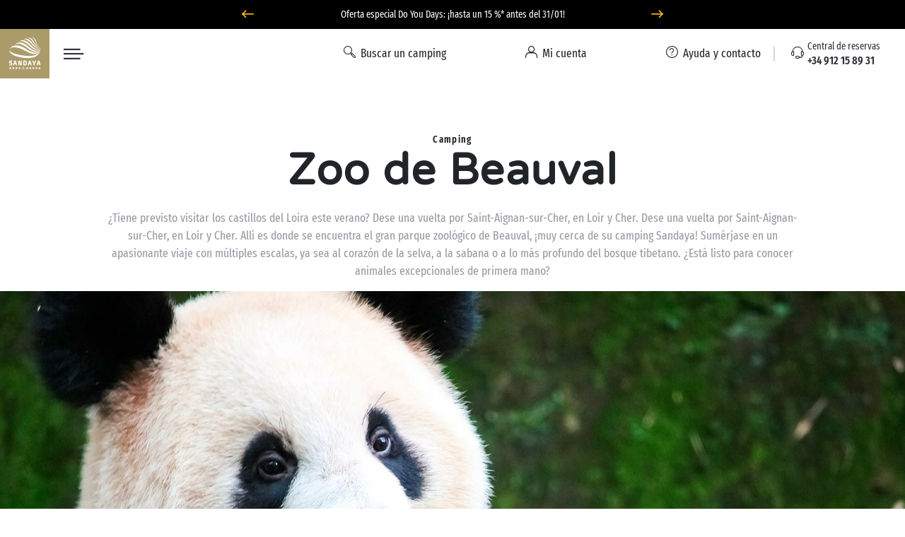

--- FILE ---
content_type: text/html; charset=UTF-8
request_url: https://www.sandaya.es/atractivos-turisticos/zoo-de-beauval
body_size: 51122
content:

<!DOCTYPE html>
<!--[if lt IE 9 ]>
<html class="unsupported-ie ie" lang="es"><![endif]-->
<!--[if IE 9 ]>
<html class="ie ie9" lang="es"><![endif]-->
<!--[if (gt IE 9)|!(IE)]><!-->
<html lang="es" prefix="og: http://ogp.me/ns#" xmlns:hx="http://purl.org/NET/hinclude">
<!--<![endif]-->
<head>
    <script type="text/javascript">
    dataLayer = [];
</script>
                
    
        <meta charset="utf-8"><script type="text/javascript">(window.NREUM||(NREUM={})).init={privacy:{cookies_enabled:true},ajax:{deny_list:[]},session_trace:{sampling_rate:10.0,mode:"FIXED_RATE",enabled:true,error_sampling_rate:100.0},feature_flags:["soft_nav"],performance:{capture_marks:false,capture_detail:false,capture_measures:true},browser_consent_mode:{enabled:false},distributed_tracing:{enabled:true}};(window.NREUM||(NREUM={})).loader_config={agentID:"594459944",accountID:"1767291",trustKey:"1767291",xpid:"VQEBVlRaCRAFXFRVBwIEXlQ=",licenseKey:"f94163b232",applicationID:"585703380",browserID:"594459944"};;/*! For license information please see nr-loader-spa-1.308.0.min.js.LICENSE.txt */
(()=>{var e,t,r={384:(e,t,r)=>{"use strict";r.d(t,{NT:()=>a,US:()=>u,Zm:()=>o,bQ:()=>d,dV:()=>c,pV:()=>l});var n=r(6154),i=r(1863),s=r(1910);const a={beacon:"bam.nr-data.net",errorBeacon:"bam.nr-data.net"};function o(){return n.gm.NREUM||(n.gm.NREUM={}),void 0===n.gm.newrelic&&(n.gm.newrelic=n.gm.NREUM),n.gm.NREUM}function c(){let e=o();return e.o||(e.o={ST:n.gm.setTimeout,SI:n.gm.setImmediate||n.gm.setInterval,CT:n.gm.clearTimeout,XHR:n.gm.XMLHttpRequest,REQ:n.gm.Request,EV:n.gm.Event,PR:n.gm.Promise,MO:n.gm.MutationObserver,FETCH:n.gm.fetch,WS:n.gm.WebSocket},(0,s.i)(...Object.values(e.o))),e}function d(e,t){let r=o();r.initializedAgents??={},t.initializedAt={ms:(0,i.t)(),date:new Date},r.initializedAgents[e]=t}function u(e,t){o()[e]=t}function l(){return function(){let e=o();const t=e.info||{};e.info={beacon:a.beacon,errorBeacon:a.errorBeacon,...t}}(),function(){let e=o();const t=e.init||{};e.init={...t}}(),c(),function(){let e=o();const t=e.loader_config||{};e.loader_config={...t}}(),o()}},782:(e,t,r)=>{"use strict";r.d(t,{T:()=>n});const n=r(860).K7.pageViewTiming},860:(e,t,r)=>{"use strict";r.d(t,{$J:()=>u,K7:()=>c,P3:()=>d,XX:()=>i,Yy:()=>o,df:()=>s,qY:()=>n,v4:()=>a});const n="events",i="jserrors",s="browser/blobs",a="rum",o="browser/logs",c={ajax:"ajax",genericEvents:"generic_events",jserrors:i,logging:"logging",metrics:"metrics",pageAction:"page_action",pageViewEvent:"page_view_event",pageViewTiming:"page_view_timing",sessionReplay:"session_replay",sessionTrace:"session_trace",softNav:"soft_navigations",spa:"spa"},d={[c.pageViewEvent]:1,[c.pageViewTiming]:2,[c.metrics]:3,[c.jserrors]:4,[c.spa]:5,[c.ajax]:6,[c.sessionTrace]:7,[c.softNav]:8,[c.sessionReplay]:9,[c.logging]:10,[c.genericEvents]:11},u={[c.pageViewEvent]:a,[c.pageViewTiming]:n,[c.ajax]:n,[c.spa]:n,[c.softNav]:n,[c.metrics]:i,[c.jserrors]:i,[c.sessionTrace]:s,[c.sessionReplay]:s,[c.logging]:o,[c.genericEvents]:"ins"}},944:(e,t,r)=>{"use strict";r.d(t,{R:()=>i});var n=r(3241);function i(e,t){"function"==typeof console.debug&&(console.debug("New Relic Warning: https://github.com/newrelic/newrelic-browser-agent/blob/main/docs/warning-codes.md#".concat(e),t),(0,n.W)({agentIdentifier:null,drained:null,type:"data",name:"warn",feature:"warn",data:{code:e,secondary:t}}))}},993:(e,t,r)=>{"use strict";r.d(t,{A$:()=>s,ET:()=>a,TZ:()=>o,p_:()=>i});var n=r(860);const i={ERROR:"ERROR",WARN:"WARN",INFO:"INFO",DEBUG:"DEBUG",TRACE:"TRACE"},s={OFF:0,ERROR:1,WARN:2,INFO:3,DEBUG:4,TRACE:5},a="log",o=n.K7.logging},1541:(e,t,r)=>{"use strict";r.d(t,{U:()=>i,f:()=>n});const n={MFE:"MFE",BA:"BA"};function i(e,t){if(2!==t?.harvestEndpointVersion)return{};const r=t.agentRef.runtime.appMetadata.agents[0].entityGuid;return e?{"source.id":e.id,"source.name":e.name,"source.type":e.type,"parent.id":e.parent?.id||r,"parent.type":e.parent?.type||n.BA}:{"entity.guid":r,appId:t.agentRef.info.applicationID}}},1687:(e,t,r)=>{"use strict";r.d(t,{Ak:()=>d,Ze:()=>h,x3:()=>u});var n=r(3241),i=r(7836),s=r(3606),a=r(860),o=r(2646);const c={};function d(e,t){const r={staged:!1,priority:a.P3[t]||0};l(e),c[e].get(t)||c[e].set(t,r)}function u(e,t){e&&c[e]&&(c[e].get(t)&&c[e].delete(t),p(e,t,!1),c[e].size&&f(e))}function l(e){if(!e)throw new Error("agentIdentifier required");c[e]||(c[e]=new Map)}function h(e="",t="feature",r=!1){if(l(e),!e||!c[e].get(t)||r)return p(e,t);c[e].get(t).staged=!0,f(e)}function f(e){const t=Array.from(c[e]);t.every(([e,t])=>t.staged)&&(t.sort((e,t)=>e[1].priority-t[1].priority),t.forEach(([t])=>{c[e].delete(t),p(e,t)}))}function p(e,t,r=!0){const a=e?i.ee.get(e):i.ee,c=s.i.handlers;if(!a.aborted&&a.backlog&&c){if((0,n.W)({agentIdentifier:e,type:"lifecycle",name:"drain",feature:t}),r){const e=a.backlog[t],r=c[t];if(r){for(let t=0;e&&t<e.length;++t)g(e[t],r);Object.entries(r).forEach(([e,t])=>{Object.values(t||{}).forEach(t=>{t[0]?.on&&t[0]?.context()instanceof o.y&&t[0].on(e,t[1])})})}}a.isolatedBacklog||delete c[t],a.backlog[t]=null,a.emit("drain-"+t,[])}}function g(e,t){var r=e[1];Object.values(t[r]||{}).forEach(t=>{var r=e[0];if(t[0]===r){var n=t[1],i=e[3],s=e[2];n.apply(i,s)}})}},1738:(e,t,r)=>{"use strict";r.d(t,{U:()=>f,Y:()=>h});var n=r(3241),i=r(9908),s=r(1863),a=r(944),o=r(5701),c=r(3969),d=r(8362),u=r(860),l=r(4261);function h(e,t,r,s){const h=s||r;!h||h[e]&&h[e]!==d.d.prototype[e]||(h[e]=function(){(0,i.p)(c.xV,["API/"+e+"/called"],void 0,u.K7.metrics,r.ee),(0,n.W)({agentIdentifier:r.agentIdentifier,drained:!!o.B?.[r.agentIdentifier],type:"data",name:"api",feature:l.Pl+e,data:{}});try{return t.apply(this,arguments)}catch(e){(0,a.R)(23,e)}})}function f(e,t,r,n,a){const o=e.info;null===r?delete o.jsAttributes[t]:o.jsAttributes[t]=r,(a||null===r)&&(0,i.p)(l.Pl+n,[(0,s.t)(),t,r],void 0,"session",e.ee)}},1741:(e,t,r)=>{"use strict";r.d(t,{W:()=>s});var n=r(944),i=r(4261);class s{#e(e,...t){if(this[e]!==s.prototype[e])return this[e](...t);(0,n.R)(35,e)}addPageAction(e,t){return this.#e(i.hG,e,t)}register(e){return this.#e(i.eY,e)}recordCustomEvent(e,t){return this.#e(i.fF,e,t)}setPageViewName(e,t){return this.#e(i.Fw,e,t)}setCustomAttribute(e,t,r){return this.#e(i.cD,e,t,r)}noticeError(e,t){return this.#e(i.o5,e,t)}setUserId(e,t=!1){return this.#e(i.Dl,e,t)}setApplicationVersion(e){return this.#e(i.nb,e)}setErrorHandler(e){return this.#e(i.bt,e)}addRelease(e,t){return this.#e(i.k6,e,t)}log(e,t){return this.#e(i.$9,e,t)}start(){return this.#e(i.d3)}finished(e){return this.#e(i.BL,e)}recordReplay(){return this.#e(i.CH)}pauseReplay(){return this.#e(i.Tb)}addToTrace(e){return this.#e(i.U2,e)}setCurrentRouteName(e){return this.#e(i.PA,e)}interaction(e){return this.#e(i.dT,e)}wrapLogger(e,t,r){return this.#e(i.Wb,e,t,r)}measure(e,t){return this.#e(i.V1,e,t)}consent(e){return this.#e(i.Pv,e)}}},1863:(e,t,r)=>{"use strict";function n(){return Math.floor(performance.now())}r.d(t,{t:()=>n})},1910:(e,t,r)=>{"use strict";r.d(t,{i:()=>s});var n=r(944);const i=new Map;function s(...e){return e.every(e=>{if(i.has(e))return i.get(e);const t="function"==typeof e?e.toString():"",r=t.includes("[native code]"),s=t.includes("nrWrapper");return r||s||(0,n.R)(64,e?.name||t),i.set(e,r),r})}},2555:(e,t,r)=>{"use strict";r.d(t,{D:()=>o,f:()=>a});var n=r(384),i=r(8122);const s={beacon:n.NT.beacon,errorBeacon:n.NT.errorBeacon,licenseKey:void 0,applicationID:void 0,sa:void 0,queueTime:void 0,applicationTime:void 0,ttGuid:void 0,user:void 0,account:void 0,product:void 0,extra:void 0,jsAttributes:{},userAttributes:void 0,atts:void 0,transactionName:void 0,tNamePlain:void 0};function a(e){try{return!!e.licenseKey&&!!e.errorBeacon&&!!e.applicationID}catch(e){return!1}}const o=e=>(0,i.a)(e,s)},2614:(e,t,r)=>{"use strict";r.d(t,{BB:()=>a,H3:()=>n,g:()=>d,iL:()=>c,tS:()=>o,uh:()=>i,wk:()=>s});const n="NRBA",i="SESSION",s=144e5,a=18e5,o={STARTED:"session-started",PAUSE:"session-pause",RESET:"session-reset",RESUME:"session-resume",UPDATE:"session-update"},c={SAME_TAB:"same-tab",CROSS_TAB:"cross-tab"},d={OFF:0,FULL:1,ERROR:2}},2646:(e,t,r)=>{"use strict";r.d(t,{y:()=>n});class n{constructor(e){this.contextId=e}}},2843:(e,t,r)=>{"use strict";r.d(t,{G:()=>s,u:()=>i});var n=r(3878);function i(e,t=!1,r,i){(0,n.DD)("visibilitychange",function(){if(t)return void("hidden"===document.visibilityState&&e());e(document.visibilityState)},r,i)}function s(e,t,r){(0,n.sp)("pagehide",e,t,r)}},3241:(e,t,r)=>{"use strict";r.d(t,{W:()=>s});var n=r(6154);const i="newrelic";function s(e={}){try{n.gm.dispatchEvent(new CustomEvent(i,{detail:e}))}catch(e){}}},3304:(e,t,r)=>{"use strict";r.d(t,{A:()=>s});var n=r(7836);const i=()=>{const e=new WeakSet;return(t,r)=>{if("object"==typeof r&&null!==r){if(e.has(r))return;e.add(r)}return r}};function s(e){try{return JSON.stringify(e,i())??""}catch(e){try{n.ee.emit("internal-error",[e])}catch(e){}return""}}},3333:(e,t,r)=>{"use strict";r.d(t,{$v:()=>u,TZ:()=>n,Xh:()=>c,Zp:()=>i,kd:()=>d,mq:()=>o,nf:()=>a,qN:()=>s});const n=r(860).K7.genericEvents,i=["auxclick","click","copy","keydown","paste","scrollend"],s=["focus","blur"],a=4,o=1e3,c=2e3,d=["PageAction","UserAction","BrowserPerformance"],u={RESOURCES:"experimental.resources",REGISTER:"register"}},3434:(e,t,r)=>{"use strict";r.d(t,{Jt:()=>s,YM:()=>d});var n=r(7836),i=r(5607);const s="nr@original:".concat(i.W),a=50;var o=Object.prototype.hasOwnProperty,c=!1;function d(e,t){return e||(e=n.ee),r.inPlace=function(e,t,n,i,s){n||(n="");const a="-"===n.charAt(0);for(let o=0;o<t.length;o++){const c=t[o],d=e[c];l(d)||(e[c]=r(d,a?c+n:n,i,c,s))}},r.flag=s,r;function r(t,r,n,c,d){return l(t)?t:(r||(r=""),nrWrapper[s]=t,function(e,t,r){if(Object.defineProperty&&Object.keys)try{return Object.keys(e).forEach(function(r){Object.defineProperty(t,r,{get:function(){return e[r]},set:function(t){return e[r]=t,t}})}),t}catch(e){u([e],r)}for(var n in e)o.call(e,n)&&(t[n]=e[n])}(t,nrWrapper,e),nrWrapper);function nrWrapper(){var s,o,l,h;let f;try{o=this,s=[...arguments],l="function"==typeof n?n(s,o):n||{}}catch(t){u([t,"",[s,o,c],l],e)}i(r+"start",[s,o,c],l,d);const p=performance.now();let g;try{return h=t.apply(o,s),g=performance.now(),h}catch(e){throw g=performance.now(),i(r+"err",[s,o,e],l,d),f=e,f}finally{const e=g-p,t={start:p,end:g,duration:e,isLongTask:e>=a,methodName:c,thrownError:f};t.isLongTask&&i("long-task",[t,o],l,d),i(r+"end",[s,o,h],l,d)}}}function i(r,n,i,s){if(!c||t){var a=c;c=!0;try{e.emit(r,n,i,t,s)}catch(t){u([t,r,n,i],e)}c=a}}}function u(e,t){t||(t=n.ee);try{t.emit("internal-error",e)}catch(e){}}function l(e){return!(e&&"function"==typeof e&&e.apply&&!e[s])}},3606:(e,t,r)=>{"use strict";r.d(t,{i:()=>s});var n=r(9908);s.on=a;var i=s.handlers={};function s(e,t,r,s){a(s||n.d,i,e,t,r)}function a(e,t,r,i,s){s||(s="feature"),e||(e=n.d);var a=t[s]=t[s]||{};(a[r]=a[r]||[]).push([e,i])}},3738:(e,t,r)=>{"use strict";r.d(t,{He:()=>i,Kp:()=>o,Lc:()=>d,Rz:()=>u,TZ:()=>n,bD:()=>s,d3:()=>a,jx:()=>l,sl:()=>h,uP:()=>c});const n=r(860).K7.sessionTrace,i="bstResource",s="resource",a="-start",o="-end",c="fn"+a,d="fn"+o,u="pushState",l=1e3,h=3e4},3785:(e,t,r)=>{"use strict";r.d(t,{R:()=>c,b:()=>d});var n=r(9908),i=r(1863),s=r(860),a=r(3969),o=r(993);function c(e,t,r={},c=o.p_.INFO,d=!0,u,l=(0,i.t)()){(0,n.p)(a.xV,["API/logging/".concat(c.toLowerCase(),"/called")],void 0,s.K7.metrics,e),(0,n.p)(o.ET,[l,t,r,c,d,u],void 0,s.K7.logging,e)}function d(e){return"string"==typeof e&&Object.values(o.p_).some(t=>t===e.toUpperCase().trim())}},3878:(e,t,r)=>{"use strict";function n(e,t){return{capture:e,passive:!1,signal:t}}function i(e,t,r=!1,i){window.addEventListener(e,t,n(r,i))}function s(e,t,r=!1,i){document.addEventListener(e,t,n(r,i))}r.d(t,{DD:()=>s,jT:()=>n,sp:()=>i})},3962:(e,t,r)=>{"use strict";r.d(t,{AM:()=>a,O2:()=>l,OV:()=>s,Qu:()=>h,TZ:()=>c,ih:()=>f,pP:()=>o,t1:()=>u,tC:()=>i,wD:()=>d});var n=r(860);const i=["click","keydown","submit"],s="popstate",a="api",o="initialPageLoad",c=n.K7.softNav,d=5e3,u=500,l={INITIAL_PAGE_LOAD:"",ROUTE_CHANGE:1,UNSPECIFIED:2},h={INTERACTION:1,AJAX:2,CUSTOM_END:3,CUSTOM_TRACER:4},f={IP:"in progress",PF:"pending finish",FIN:"finished",CAN:"cancelled"}},3969:(e,t,r)=>{"use strict";r.d(t,{TZ:()=>n,XG:()=>o,rs:()=>i,xV:()=>a,z_:()=>s});const n=r(860).K7.metrics,i="sm",s="cm",a="storeSupportabilityMetrics",o="storeEventMetrics"},4234:(e,t,r)=>{"use strict";r.d(t,{W:()=>s});var n=r(7836),i=r(1687);class s{constructor(e,t){this.agentIdentifier=e,this.ee=n.ee.get(e),this.featureName=t,this.blocked=!1}deregisterDrain(){(0,i.x3)(this.agentIdentifier,this.featureName)}}},4261:(e,t,r)=>{"use strict";r.d(t,{$9:()=>u,BL:()=>c,CH:()=>p,Dl:()=>R,Fw:()=>w,PA:()=>v,Pl:()=>n,Pv:()=>A,Tb:()=>h,U2:()=>a,V1:()=>E,Wb:()=>T,bt:()=>y,cD:()=>b,d3:()=>x,dT:()=>d,eY:()=>g,fF:()=>f,hG:()=>s,hw:()=>i,k6:()=>o,nb:()=>m,o5:()=>l});const n="api-",i=n+"ixn-",s="addPageAction",a="addToTrace",o="addRelease",c="finished",d="interaction",u="log",l="noticeError",h="pauseReplay",f="recordCustomEvent",p="recordReplay",g="register",m="setApplicationVersion",v="setCurrentRouteName",b="setCustomAttribute",y="setErrorHandler",w="setPageViewName",R="setUserId",x="start",T="wrapLogger",E="measure",A="consent"},5205:(e,t,r)=>{"use strict";r.d(t,{j:()=>S});var n=r(384),i=r(1741);var s=r(2555),a=r(3333);const o=e=>{if(!e||"string"!=typeof e)return!1;try{document.createDocumentFragment().querySelector(e)}catch{return!1}return!0};var c=r(2614),d=r(944),u=r(8122);const l="[data-nr-mask]",h=e=>(0,u.a)(e,(()=>{const e={feature_flags:[],experimental:{allow_registered_children:!1,resources:!1},mask_selector:"*",block_selector:"[data-nr-block]",mask_input_options:{color:!1,date:!1,"datetime-local":!1,email:!1,month:!1,number:!1,range:!1,search:!1,tel:!1,text:!1,time:!1,url:!1,week:!1,textarea:!1,select:!1,password:!0}};return{ajax:{deny_list:void 0,block_internal:!0,enabled:!0,autoStart:!0},api:{get allow_registered_children(){return e.feature_flags.includes(a.$v.REGISTER)||e.experimental.allow_registered_children},set allow_registered_children(t){e.experimental.allow_registered_children=t},duplicate_registered_data:!1},browser_consent_mode:{enabled:!1},distributed_tracing:{enabled:void 0,exclude_newrelic_header:void 0,cors_use_newrelic_header:void 0,cors_use_tracecontext_headers:void 0,allowed_origins:void 0},get feature_flags(){return e.feature_flags},set feature_flags(t){e.feature_flags=t},generic_events:{enabled:!0,autoStart:!0},harvest:{interval:30},jserrors:{enabled:!0,autoStart:!0},logging:{enabled:!0,autoStart:!0},metrics:{enabled:!0,autoStart:!0},obfuscate:void 0,page_action:{enabled:!0},page_view_event:{enabled:!0,autoStart:!0},page_view_timing:{enabled:!0,autoStart:!0},performance:{capture_marks:!1,capture_measures:!1,capture_detail:!0,resources:{get enabled(){return e.feature_flags.includes(a.$v.RESOURCES)||e.experimental.resources},set enabled(t){e.experimental.resources=t},asset_types:[],first_party_domains:[],ignore_newrelic:!0}},privacy:{cookies_enabled:!0},proxy:{assets:void 0,beacon:void 0},session:{expiresMs:c.wk,inactiveMs:c.BB},session_replay:{autoStart:!0,enabled:!1,preload:!1,sampling_rate:10,error_sampling_rate:100,collect_fonts:!1,inline_images:!1,fix_stylesheets:!0,mask_all_inputs:!0,get mask_text_selector(){return e.mask_selector},set mask_text_selector(t){o(t)?e.mask_selector="".concat(t,",").concat(l):""===t||null===t?e.mask_selector=l:(0,d.R)(5,t)},get block_class(){return"nr-block"},get ignore_class(){return"nr-ignore"},get mask_text_class(){return"nr-mask"},get block_selector(){return e.block_selector},set block_selector(t){o(t)?e.block_selector+=",".concat(t):""!==t&&(0,d.R)(6,t)},get mask_input_options(){return e.mask_input_options},set mask_input_options(t){t&&"object"==typeof t?e.mask_input_options={...t,password:!0}:(0,d.R)(7,t)}},session_trace:{enabled:!0,autoStart:!0},soft_navigations:{enabled:!0,autoStart:!0},spa:{enabled:!0,autoStart:!0},ssl:void 0,user_actions:{enabled:!0,elementAttributes:["id","className","tagName","type"]}}})());var f=r(6154),p=r(9324);let g=0;const m={buildEnv:p.F3,distMethod:p.Xs,version:p.xv,originTime:f.WN},v={consented:!1},b={appMetadata:{},get consented(){return this.session?.state?.consent||v.consented},set consented(e){v.consented=e},customTransaction:void 0,denyList:void 0,disabled:!1,harvester:void 0,isolatedBacklog:!1,isRecording:!1,loaderType:void 0,maxBytes:3e4,obfuscator:void 0,onerror:void 0,ptid:void 0,releaseIds:{},session:void 0,timeKeeper:void 0,registeredEntities:[],jsAttributesMetadata:{bytes:0},get harvestCount(){return++g}},y=e=>{const t=(0,u.a)(e,b),r=Object.keys(m).reduce((e,t)=>(e[t]={value:m[t],writable:!1,configurable:!0,enumerable:!0},e),{});return Object.defineProperties(t,r)};var w=r(5701);const R=e=>{const t=e.startsWith("http");e+="/",r.p=t?e:"https://"+e};var x=r(7836),T=r(3241);const E={accountID:void 0,trustKey:void 0,agentID:void 0,licenseKey:void 0,applicationID:void 0,xpid:void 0},A=e=>(0,u.a)(e,E),_=new Set;function S(e,t={},r,a){let{init:o,info:c,loader_config:d,runtime:u={},exposed:l=!0}=t;if(!c){const e=(0,n.pV)();o=e.init,c=e.info,d=e.loader_config}e.init=h(o||{}),e.loader_config=A(d||{}),c.jsAttributes??={},f.bv&&(c.jsAttributes.isWorker=!0),e.info=(0,s.D)(c);const p=e.init,g=[c.beacon,c.errorBeacon];_.has(e.agentIdentifier)||(p.proxy.assets&&(R(p.proxy.assets),g.push(p.proxy.assets)),p.proxy.beacon&&g.push(p.proxy.beacon),e.beacons=[...g],function(e){const t=(0,n.pV)();Object.getOwnPropertyNames(i.W.prototype).forEach(r=>{const n=i.W.prototype[r];if("function"!=typeof n||"constructor"===n)return;let s=t[r];e[r]&&!1!==e.exposed&&"micro-agent"!==e.runtime?.loaderType&&(t[r]=(...t)=>{const n=e[r](...t);return s?s(...t):n})})}(e),(0,n.US)("activatedFeatures",w.B)),u.denyList=[...p.ajax.deny_list||[],...p.ajax.block_internal?g:[]],u.ptid=e.agentIdentifier,u.loaderType=r,e.runtime=y(u),_.has(e.agentIdentifier)||(e.ee=x.ee.get(e.agentIdentifier),e.exposed=l,(0,T.W)({agentIdentifier:e.agentIdentifier,drained:!!w.B?.[e.agentIdentifier],type:"lifecycle",name:"initialize",feature:void 0,data:e.config})),_.add(e.agentIdentifier)}},5270:(e,t,r)=>{"use strict";r.d(t,{Aw:()=>a,SR:()=>s,rF:()=>o});var n=r(384),i=r(7767);function s(e){return!!(0,n.dV)().o.MO&&(0,i.V)(e)&&!0===e?.session_trace.enabled}function a(e){return!0===e?.session_replay.preload&&s(e)}function o(e,t){try{if("string"==typeof t?.type){if("password"===t.type.toLowerCase())return"*".repeat(e?.length||0);if(void 0!==t?.dataset?.nrUnmask||t?.classList?.contains("nr-unmask"))return e}}catch(e){}return"string"==typeof e?e.replace(/[\S]/g,"*"):"*".repeat(e?.length||0)}},5289:(e,t,r)=>{"use strict";r.d(t,{GG:()=>a,Qr:()=>c,sB:()=>o});var n=r(3878),i=r(6389);function s(){return"undefined"==typeof document||"complete"===document.readyState}function a(e,t){if(s())return e();const r=(0,i.J)(e),a=setInterval(()=>{s()&&(clearInterval(a),r())},500);(0,n.sp)("load",r,t)}function o(e){if(s())return e();(0,n.DD)("DOMContentLoaded",e)}function c(e){if(s())return e();(0,n.sp)("popstate",e)}},5607:(e,t,r)=>{"use strict";r.d(t,{W:()=>n});const n=(0,r(9566).bz)()},5701:(e,t,r)=>{"use strict";r.d(t,{B:()=>s,t:()=>a});var n=r(3241);const i=new Set,s={};function a(e,t){const r=t.agentIdentifier;s[r]??={},e&&"object"==typeof e&&(i.has(r)||(t.ee.emit("rumresp",[e]),s[r]=e,i.add(r),(0,n.W)({agentIdentifier:r,loaded:!0,drained:!0,type:"lifecycle",name:"load",feature:void 0,data:e})))}},6154:(e,t,r)=>{"use strict";r.d(t,{OF:()=>d,RI:()=>i,WN:()=>h,bv:()=>s,eN:()=>f,gm:()=>a,lR:()=>l,m:()=>c,mw:()=>o,sb:()=>u});var n=r(1863);const i="undefined"!=typeof window&&!!window.document,s="undefined"!=typeof WorkerGlobalScope&&("undefined"!=typeof self&&self instanceof WorkerGlobalScope&&self.navigator instanceof WorkerNavigator||"undefined"!=typeof globalThis&&globalThis instanceof WorkerGlobalScope&&globalThis.navigator instanceof WorkerNavigator),a=i?window:"undefined"!=typeof WorkerGlobalScope&&("undefined"!=typeof self&&self instanceof WorkerGlobalScope&&self||"undefined"!=typeof globalThis&&globalThis instanceof WorkerGlobalScope&&globalThis),o=Boolean("hidden"===a?.document?.visibilityState),c=""+a?.location,d=/iPad|iPhone|iPod/.test(a.navigator?.userAgent),u=d&&"undefined"==typeof SharedWorker,l=(()=>{const e=a.navigator?.userAgent?.match(/Firefox[/\s](\d+\.\d+)/);return Array.isArray(e)&&e.length>=2?+e[1]:0})(),h=Date.now()-(0,n.t)(),f=()=>"undefined"!=typeof PerformanceNavigationTiming&&a?.performance?.getEntriesByType("navigation")?.[0]?.responseStart},6344:(e,t,r)=>{"use strict";r.d(t,{BB:()=>u,Qb:()=>l,TZ:()=>i,Ug:()=>a,Vh:()=>s,_s:()=>o,bc:()=>d,yP:()=>c});var n=r(2614);const i=r(860).K7.sessionReplay,s="errorDuringReplay",a=.12,o={DomContentLoaded:0,Load:1,FullSnapshot:2,IncrementalSnapshot:3,Meta:4,Custom:5},c={[n.g.ERROR]:15e3,[n.g.FULL]:3e5,[n.g.OFF]:0},d={RESET:{message:"Session was reset",sm:"Reset"},IMPORT:{message:"Recorder failed to import",sm:"Import"},TOO_MANY:{message:"429: Too Many Requests",sm:"Too-Many"},TOO_BIG:{message:"Payload was too large",sm:"Too-Big"},CROSS_TAB:{message:"Session Entity was set to OFF on another tab",sm:"Cross-Tab"},ENTITLEMENTS:{message:"Session Replay is not allowed and will not be started",sm:"Entitlement"}},u=5e3,l={API:"api",RESUME:"resume",SWITCH_TO_FULL:"switchToFull",INITIALIZE:"initialize",PRELOAD:"preload"}},6389:(e,t,r)=>{"use strict";function n(e,t=500,r={}){const n=r?.leading||!1;let i;return(...r)=>{n&&void 0===i&&(e.apply(this,r),i=setTimeout(()=>{i=clearTimeout(i)},t)),n||(clearTimeout(i),i=setTimeout(()=>{e.apply(this,r)},t))}}function i(e){let t=!1;return(...r)=>{t||(t=!0,e.apply(this,r))}}r.d(t,{J:()=>i,s:()=>n})},6630:(e,t,r)=>{"use strict";r.d(t,{T:()=>n});const n=r(860).K7.pageViewEvent},6774:(e,t,r)=>{"use strict";r.d(t,{T:()=>n});const n=r(860).K7.jserrors},7295:(e,t,r)=>{"use strict";r.d(t,{Xv:()=>a,gX:()=>i,iW:()=>s});var n=[];function i(e){if(!e||s(e))return!1;if(0===n.length)return!0;if("*"===n[0].hostname)return!1;for(var t=0;t<n.length;t++){var r=n[t];if(r.hostname.test(e.hostname)&&r.pathname.test(e.pathname))return!1}return!0}function s(e){return void 0===e.hostname}function a(e){if(n=[],e&&e.length)for(var t=0;t<e.length;t++){let r=e[t];if(!r)continue;if("*"===r)return void(n=[{hostname:"*"}]);0===r.indexOf("http://")?r=r.substring(7):0===r.indexOf("https://")&&(r=r.substring(8));const i=r.indexOf("/");let s,a;i>0?(s=r.substring(0,i),a=r.substring(i)):(s=r,a="*");let[c]=s.split(":");n.push({hostname:o(c),pathname:o(a,!0)})}}function o(e,t=!1){const r=e.replace(/[.+?^${}()|[\]\\]/g,e=>"\\"+e).replace(/\*/g,".*?");return new RegExp((t?"^":"")+r+"$")}},7485:(e,t,r)=>{"use strict";r.d(t,{D:()=>i});var n=r(6154);function i(e){if(0===(e||"").indexOf("data:"))return{protocol:"data"};try{const t=new URL(e,location.href),r={port:t.port,hostname:t.hostname,pathname:t.pathname,search:t.search,protocol:t.protocol.slice(0,t.protocol.indexOf(":")),sameOrigin:t.protocol===n.gm?.location?.protocol&&t.host===n.gm?.location?.host};return r.port&&""!==r.port||("http:"===t.protocol&&(r.port="80"),"https:"===t.protocol&&(r.port="443")),r.pathname&&""!==r.pathname?r.pathname.startsWith("/")||(r.pathname="/".concat(r.pathname)):r.pathname="/",r}catch(e){return{}}}},7699:(e,t,r)=>{"use strict";r.d(t,{It:()=>s,KC:()=>o,No:()=>i,qh:()=>a});var n=r(860);const i=16e3,s=1e6,a="SESSION_ERROR",o={[n.K7.logging]:!0,[n.K7.genericEvents]:!1,[n.K7.jserrors]:!1,[n.K7.ajax]:!1}},7767:(e,t,r)=>{"use strict";r.d(t,{V:()=>i});var n=r(6154);const i=e=>n.RI&&!0===e?.privacy.cookies_enabled},7836:(e,t,r)=>{"use strict";r.d(t,{P:()=>o,ee:()=>c});var n=r(384),i=r(8990),s=r(2646),a=r(5607);const o="nr@context:".concat(a.W),c=function e(t,r){var n={},a={},u={},l=!1;try{l=16===r.length&&d.initializedAgents?.[r]?.runtime.isolatedBacklog}catch(e){}var h={on:p,addEventListener:p,removeEventListener:function(e,t){var r=n[e];if(!r)return;for(var i=0;i<r.length;i++)r[i]===t&&r.splice(i,1)},emit:function(e,r,n,i,s){!1!==s&&(s=!0);if(c.aborted&&!i)return;t&&s&&t.emit(e,r,n);var o=f(n);g(e).forEach(e=>{e.apply(o,r)});var d=v()[a[e]];d&&d.push([h,e,r,o]);return o},get:m,listeners:g,context:f,buffer:function(e,t){const r=v();if(t=t||"feature",h.aborted)return;Object.entries(e||{}).forEach(([e,n])=>{a[n]=t,t in r||(r[t]=[])})},abort:function(){h._aborted=!0,Object.keys(h.backlog).forEach(e=>{delete h.backlog[e]})},isBuffering:function(e){return!!v()[a[e]]},debugId:r,backlog:l?{}:t&&"object"==typeof t.backlog?t.backlog:{},isolatedBacklog:l};return Object.defineProperty(h,"aborted",{get:()=>{let e=h._aborted||!1;return e||(t&&(e=t.aborted),e)}}),h;function f(e){return e&&e instanceof s.y?e:e?(0,i.I)(e,o,()=>new s.y(o)):new s.y(o)}function p(e,t){n[e]=g(e).concat(t)}function g(e){return n[e]||[]}function m(t){return u[t]=u[t]||e(h,t)}function v(){return h.backlog}}(void 0,"globalEE"),d=(0,n.Zm)();d.ee||(d.ee=c)},8122:(e,t,r)=>{"use strict";r.d(t,{a:()=>i});var n=r(944);function i(e,t){try{if(!e||"object"!=typeof e)return(0,n.R)(3);if(!t||"object"!=typeof t)return(0,n.R)(4);const r=Object.create(Object.getPrototypeOf(t),Object.getOwnPropertyDescriptors(t)),s=0===Object.keys(r).length?e:r;for(let a in s)if(void 0!==e[a])try{if(null===e[a]){r[a]=null;continue}Array.isArray(e[a])&&Array.isArray(t[a])?r[a]=Array.from(new Set([...e[a],...t[a]])):"object"==typeof e[a]&&"object"==typeof t[a]?r[a]=i(e[a],t[a]):r[a]=e[a]}catch(e){r[a]||(0,n.R)(1,e)}return r}catch(e){(0,n.R)(2,e)}}},8139:(e,t,r)=>{"use strict";r.d(t,{u:()=>h});var n=r(7836),i=r(3434),s=r(8990),a=r(6154);const o={},c=a.gm.XMLHttpRequest,d="addEventListener",u="removeEventListener",l="nr@wrapped:".concat(n.P);function h(e){var t=function(e){return(e||n.ee).get("events")}(e);if(o[t.debugId]++)return t;o[t.debugId]=1;var r=(0,i.YM)(t,!0);function h(e){r.inPlace(e,[d,u],"-",p)}function p(e,t){return e[1]}return"getPrototypeOf"in Object&&(a.RI&&f(document,h),c&&f(c.prototype,h),f(a.gm,h)),t.on(d+"-start",function(e,t){var n=e[1];if(null!==n&&("function"==typeof n||"object"==typeof n)&&"newrelic"!==e[0]){var i=(0,s.I)(n,l,function(){var e={object:function(){if("function"!=typeof n.handleEvent)return;return n.handleEvent.apply(n,arguments)},function:n}[typeof n];return e?r(e,"fn-",null,e.name||"anonymous"):n});this.wrapped=e[1]=i}}),t.on(u+"-start",function(e){e[1]=this.wrapped||e[1]}),t}function f(e,t,...r){let n=e;for(;"object"==typeof n&&!Object.prototype.hasOwnProperty.call(n,d);)n=Object.getPrototypeOf(n);n&&t(n,...r)}},8362:(e,t,r)=>{"use strict";r.d(t,{d:()=>s});var n=r(9566),i=r(1741);class s extends i.W{agentIdentifier=(0,n.LA)(16)}},8374:(e,t,r)=>{r.nc=(()=>{try{return document?.currentScript?.nonce}catch(e){}return""})()},8990:(e,t,r)=>{"use strict";r.d(t,{I:()=>i});var n=Object.prototype.hasOwnProperty;function i(e,t,r){if(n.call(e,t))return e[t];var i=r();if(Object.defineProperty&&Object.keys)try{return Object.defineProperty(e,t,{value:i,writable:!0,enumerable:!1}),i}catch(e){}return e[t]=i,i}},9119:(e,t,r)=>{"use strict";r.d(t,{L:()=>s});var n=/([^?#]*)[^#]*(#[^?]*|$).*/,i=/([^?#]*)().*/;function s(e,t){return e?e.replace(t?n:i,"$1$2"):e}},9300:(e,t,r)=>{"use strict";r.d(t,{T:()=>n});const n=r(860).K7.ajax},9324:(e,t,r)=>{"use strict";r.d(t,{AJ:()=>a,F3:()=>i,Xs:()=>s,Yq:()=>o,xv:()=>n});const n="1.308.0",i="PROD",s="CDN",a="@newrelic/rrweb",o="1.0.1"},9566:(e,t,r)=>{"use strict";r.d(t,{LA:()=>o,ZF:()=>c,bz:()=>a,el:()=>d});var n=r(6154);const i="xxxxxxxx-xxxx-4xxx-yxxx-xxxxxxxxxxxx";function s(e,t){return e?15&e[t]:16*Math.random()|0}function a(){const e=n.gm?.crypto||n.gm?.msCrypto;let t,r=0;return e&&e.getRandomValues&&(t=e.getRandomValues(new Uint8Array(30))),i.split("").map(e=>"x"===e?s(t,r++).toString(16):"y"===e?(3&s()|8).toString(16):e).join("")}function o(e){const t=n.gm?.crypto||n.gm?.msCrypto;let r,i=0;t&&t.getRandomValues&&(r=t.getRandomValues(new Uint8Array(e)));const a=[];for(var o=0;o<e;o++)a.push(s(r,i++).toString(16));return a.join("")}function c(){return o(16)}function d(){return o(32)}},9908:(e,t,r)=>{"use strict";r.d(t,{d:()=>n,p:()=>i});var n=r(7836).ee.get("handle");function i(e,t,r,i,s){s?(s.buffer([e],i),s.emit(e,t,r)):(n.buffer([e],i),n.emit(e,t,r))}}},n={};function i(e){var t=n[e];if(void 0!==t)return t.exports;var s=n[e]={exports:{}};return r[e](s,s.exports,i),s.exports}i.m=r,i.d=(e,t)=>{for(var r in t)i.o(t,r)&&!i.o(e,r)&&Object.defineProperty(e,r,{enumerable:!0,get:t[r]})},i.f={},i.e=e=>Promise.all(Object.keys(i.f).reduce((t,r)=>(i.f[r](e,t),t),[])),i.u=e=>({212:"nr-spa-compressor",249:"nr-spa-recorder",478:"nr-spa"}[e]+"-1.308.0.min.js"),i.o=(e,t)=>Object.prototype.hasOwnProperty.call(e,t),e={},t="NRBA-1.308.0.PROD:",i.l=(r,n,s,a)=>{if(e[r])e[r].push(n);else{var o,c;if(void 0!==s)for(var d=document.getElementsByTagName("script"),u=0;u<d.length;u++){var l=d[u];if(l.getAttribute("src")==r||l.getAttribute("data-webpack")==t+s){o=l;break}}if(!o){c=!0;var h={478:"sha512-RSfSVnmHk59T/uIPbdSE0LPeqcEdF4/+XhfJdBuccH5rYMOEZDhFdtnh6X6nJk7hGpzHd9Ujhsy7lZEz/ORYCQ==",249:"sha512-ehJXhmntm85NSqW4MkhfQqmeKFulra3klDyY0OPDUE+sQ3GokHlPh1pmAzuNy//3j4ac6lzIbmXLvGQBMYmrkg==",212:"sha512-B9h4CR46ndKRgMBcK+j67uSR2RCnJfGefU+A7FrgR/k42ovXy5x/MAVFiSvFxuVeEk/pNLgvYGMp1cBSK/G6Fg=="};(o=document.createElement("script")).charset="utf-8",i.nc&&o.setAttribute("nonce",i.nc),o.setAttribute("data-webpack",t+s),o.src=r,0!==o.src.indexOf(window.location.origin+"/")&&(o.crossOrigin="anonymous"),h[a]&&(o.integrity=h[a])}e[r]=[n];var f=(t,n)=>{o.onerror=o.onload=null,clearTimeout(p);var i=e[r];if(delete e[r],o.parentNode&&o.parentNode.removeChild(o),i&&i.forEach(e=>e(n)),t)return t(n)},p=setTimeout(f.bind(null,void 0,{type:"timeout",target:o}),12e4);o.onerror=f.bind(null,o.onerror),o.onload=f.bind(null,o.onload),c&&document.head.appendChild(o)}},i.r=e=>{"undefined"!=typeof Symbol&&Symbol.toStringTag&&Object.defineProperty(e,Symbol.toStringTag,{value:"Module"}),Object.defineProperty(e,"__esModule",{value:!0})},i.p="https://js-agent.newrelic.com/",(()=>{var e={38:0,788:0};i.f.j=(t,r)=>{var n=i.o(e,t)?e[t]:void 0;if(0!==n)if(n)r.push(n[2]);else{var s=new Promise((r,i)=>n=e[t]=[r,i]);r.push(n[2]=s);var a=i.p+i.u(t),o=new Error;i.l(a,r=>{if(i.o(e,t)&&(0!==(n=e[t])&&(e[t]=void 0),n)){var s=r&&("load"===r.type?"missing":r.type),a=r&&r.target&&r.target.src;o.message="Loading chunk "+t+" failed: ("+s+": "+a+")",o.name="ChunkLoadError",o.type=s,o.request=a,n[1](o)}},"chunk-"+t,t)}};var t=(t,r)=>{var n,s,[a,o,c]=r,d=0;if(a.some(t=>0!==e[t])){for(n in o)i.o(o,n)&&(i.m[n]=o[n]);if(c)c(i)}for(t&&t(r);d<a.length;d++)s=a[d],i.o(e,s)&&e[s]&&e[s][0](),e[s]=0},r=self["webpackChunk:NRBA-1.308.0.PROD"]=self["webpackChunk:NRBA-1.308.0.PROD"]||[];r.forEach(t.bind(null,0)),r.push=t.bind(null,r.push.bind(r))})(),(()=>{"use strict";i(8374);var e=i(8362),t=i(860);const r=Object.values(t.K7);var n=i(5205);var s=i(9908),a=i(1863),o=i(4261),c=i(1738);var d=i(1687),u=i(4234),l=i(5289),h=i(6154),f=i(944),p=i(5270),g=i(7767),m=i(6389),v=i(7699);class b extends u.W{constructor(e,t){super(e.agentIdentifier,t),this.agentRef=e,this.abortHandler=void 0,this.featAggregate=void 0,this.loadedSuccessfully=void 0,this.onAggregateImported=new Promise(e=>{this.loadedSuccessfully=e}),this.deferred=Promise.resolve(),!1===e.init[this.featureName].autoStart?this.deferred=new Promise((t,r)=>{this.ee.on("manual-start-all",(0,m.J)(()=>{(0,d.Ak)(e.agentIdentifier,this.featureName),t()}))}):(0,d.Ak)(e.agentIdentifier,t)}importAggregator(e,t,r={}){if(this.featAggregate)return;const n=async()=>{let n;await this.deferred;try{if((0,g.V)(e.init)){const{setupAgentSession:t}=await i.e(478).then(i.bind(i,8766));n=t(e)}}catch(e){(0,f.R)(20,e),this.ee.emit("internal-error",[e]),(0,s.p)(v.qh,[e],void 0,this.featureName,this.ee)}try{if(!this.#t(this.featureName,n,e.init))return(0,d.Ze)(this.agentIdentifier,this.featureName),void this.loadedSuccessfully(!1);const{Aggregate:i}=await t();this.featAggregate=new i(e,r),e.runtime.harvester.initializedAggregates.push(this.featAggregate),this.loadedSuccessfully(!0)}catch(e){(0,f.R)(34,e),this.abortHandler?.(),(0,d.Ze)(this.agentIdentifier,this.featureName,!0),this.loadedSuccessfully(!1),this.ee&&this.ee.abort()}};h.RI?(0,l.GG)(()=>n(),!0):n()}#t(e,r,n){if(this.blocked)return!1;switch(e){case t.K7.sessionReplay:return(0,p.SR)(n)&&!!r;case t.K7.sessionTrace:return!!r;default:return!0}}}var y=i(6630),w=i(2614),R=i(3241);class x extends b{static featureName=y.T;constructor(e){var t;super(e,y.T),this.setupInspectionEvents(e.agentIdentifier),t=e,(0,c.Y)(o.Fw,function(e,r){"string"==typeof e&&("/"!==e.charAt(0)&&(e="/"+e),t.runtime.customTransaction=(r||"http://custom.transaction")+e,(0,s.p)(o.Pl+o.Fw,[(0,a.t)()],void 0,void 0,t.ee))},t),this.importAggregator(e,()=>i.e(478).then(i.bind(i,2467)))}setupInspectionEvents(e){const t=(t,r)=>{t&&(0,R.W)({agentIdentifier:e,timeStamp:t.timeStamp,loaded:"complete"===t.target.readyState,type:"window",name:r,data:t.target.location+""})};(0,l.sB)(e=>{t(e,"DOMContentLoaded")}),(0,l.GG)(e=>{t(e,"load")}),(0,l.Qr)(e=>{t(e,"navigate")}),this.ee.on(w.tS.UPDATE,(t,r)=>{(0,R.W)({agentIdentifier:e,type:"lifecycle",name:"session",data:r})})}}var T=i(384);class E extends e.d{constructor(e){var t;(super(),h.gm)?(this.features={},(0,T.bQ)(this.agentIdentifier,this),this.desiredFeatures=new Set(e.features||[]),this.desiredFeatures.add(x),(0,n.j)(this,e,e.loaderType||"agent"),t=this,(0,c.Y)(o.cD,function(e,r,n=!1){if("string"==typeof e){if(["string","number","boolean"].includes(typeof r)||null===r)return(0,c.U)(t,e,r,o.cD,n);(0,f.R)(40,typeof r)}else(0,f.R)(39,typeof e)},t),function(e){(0,c.Y)(o.Dl,function(t,r=!1){if("string"!=typeof t&&null!==t)return void(0,f.R)(41,typeof t);const n=e.info.jsAttributes["enduser.id"];r&&null!=n&&n!==t?(0,s.p)(o.Pl+"setUserIdAndResetSession",[t],void 0,"session",e.ee):(0,c.U)(e,"enduser.id",t,o.Dl,!0)},e)}(this),function(e){(0,c.Y)(o.nb,function(t){if("string"==typeof t||null===t)return(0,c.U)(e,"application.version",t,o.nb,!1);(0,f.R)(42,typeof t)},e)}(this),function(e){(0,c.Y)(o.d3,function(){e.ee.emit("manual-start-all")},e)}(this),function(e){(0,c.Y)(o.Pv,function(t=!0){if("boolean"==typeof t){if((0,s.p)(o.Pl+o.Pv,[t],void 0,"session",e.ee),e.runtime.consented=t,t){const t=e.features.page_view_event;t.onAggregateImported.then(e=>{const r=t.featAggregate;e&&!r.sentRum&&r.sendRum()})}}else(0,f.R)(65,typeof t)},e)}(this),this.run()):(0,f.R)(21)}get config(){return{info:this.info,init:this.init,loader_config:this.loader_config,runtime:this.runtime}}get api(){return this}run(){try{const e=function(e){const t={};return r.forEach(r=>{t[r]=!!e[r]?.enabled}),t}(this.init),n=[...this.desiredFeatures];n.sort((e,r)=>t.P3[e.featureName]-t.P3[r.featureName]),n.forEach(r=>{if(!e[r.featureName]&&r.featureName!==t.K7.pageViewEvent)return;if(r.featureName===t.K7.spa)return void(0,f.R)(67);const n=function(e){switch(e){case t.K7.ajax:return[t.K7.jserrors];case t.K7.sessionTrace:return[t.K7.ajax,t.K7.pageViewEvent];case t.K7.sessionReplay:return[t.K7.sessionTrace];case t.K7.pageViewTiming:return[t.K7.pageViewEvent];default:return[]}}(r.featureName).filter(e=>!(e in this.features));n.length>0&&(0,f.R)(36,{targetFeature:r.featureName,missingDependencies:n}),this.features[r.featureName]=new r(this)})}catch(e){(0,f.R)(22,e);for(const e in this.features)this.features[e].abortHandler?.();const t=(0,T.Zm)();delete t.initializedAgents[this.agentIdentifier]?.features,delete this.sharedAggregator;return t.ee.get(this.agentIdentifier).abort(),!1}}}var A=i(2843),_=i(782);class S extends b{static featureName=_.T;constructor(e){super(e,_.T),h.RI&&((0,A.u)(()=>(0,s.p)("docHidden",[(0,a.t)()],void 0,_.T,this.ee),!0),(0,A.G)(()=>(0,s.p)("winPagehide",[(0,a.t)()],void 0,_.T,this.ee)),this.importAggregator(e,()=>i.e(478).then(i.bind(i,9917))))}}var O=i(3969);class I extends b{static featureName=O.TZ;constructor(e){super(e,O.TZ),h.RI&&document.addEventListener("securitypolicyviolation",e=>{(0,s.p)(O.xV,["Generic/CSPViolation/Detected"],void 0,this.featureName,this.ee)}),this.importAggregator(e,()=>i.e(478).then(i.bind(i,6555)))}}var N=i(6774),P=i(3878),k=i(3304);class D{constructor(e,t,r,n,i){this.name="UncaughtError",this.message="string"==typeof e?e:(0,k.A)(e),this.sourceURL=t,this.line=r,this.column=n,this.__newrelic=i}}function C(e){return M(e)?e:new D(void 0!==e?.message?e.message:e,e?.filename||e?.sourceURL,e?.lineno||e?.line,e?.colno||e?.col,e?.__newrelic,e?.cause)}function j(e){const t="Unhandled Promise Rejection: ";if(!e?.reason)return;if(M(e.reason)){try{e.reason.message.startsWith(t)||(e.reason.message=t+e.reason.message)}catch(e){}return C(e.reason)}const r=C(e.reason);return(r.message||"").startsWith(t)||(r.message=t+r.message),r}function L(e){if(e.error instanceof SyntaxError&&!/:\d+$/.test(e.error.stack?.trim())){const t=new D(e.message,e.filename,e.lineno,e.colno,e.error.__newrelic,e.cause);return t.name=SyntaxError.name,t}return M(e.error)?e.error:C(e)}function M(e){return e instanceof Error&&!!e.stack}function H(e,r,n,i,o=(0,a.t)()){"string"==typeof e&&(e=new Error(e)),(0,s.p)("err",[e,o,!1,r,n.runtime.isRecording,void 0,i],void 0,t.K7.jserrors,n.ee),(0,s.p)("uaErr",[],void 0,t.K7.genericEvents,n.ee)}var B=i(1541),K=i(993),W=i(3785);function U(e,{customAttributes:t={},level:r=K.p_.INFO}={},n,i,s=(0,a.t)()){(0,W.R)(n.ee,e,t,r,!1,i,s)}function F(e,r,n,i,c=(0,a.t)()){(0,s.p)(o.Pl+o.hG,[c,e,r,i],void 0,t.K7.genericEvents,n.ee)}function V(e,r,n,i,c=(0,a.t)()){const{start:d,end:u,customAttributes:l}=r||{},h={customAttributes:l||{}};if("object"!=typeof h.customAttributes||"string"!=typeof e||0===e.length)return void(0,f.R)(57);const p=(e,t)=>null==e?t:"number"==typeof e?e:e instanceof PerformanceMark?e.startTime:Number.NaN;if(h.start=p(d,0),h.end=p(u,c),Number.isNaN(h.start)||Number.isNaN(h.end))(0,f.R)(57);else{if(h.duration=h.end-h.start,!(h.duration<0))return(0,s.p)(o.Pl+o.V1,[h,e,i],void 0,t.K7.genericEvents,n.ee),h;(0,f.R)(58)}}function G(e,r={},n,i,c=(0,a.t)()){(0,s.p)(o.Pl+o.fF,[c,e,r,i],void 0,t.K7.genericEvents,n.ee)}function z(e){(0,c.Y)(o.eY,function(t){return Y(e,t)},e)}function Y(e,r,n){(0,f.R)(54,"newrelic.register"),r||={},r.type=B.f.MFE,r.licenseKey||=e.info.licenseKey,r.blocked=!1,r.parent=n||{},Array.isArray(r.tags)||(r.tags=[]);const i={};r.tags.forEach(e=>{"name"!==e&&"id"!==e&&(i["source.".concat(e)]=!0)}),r.isolated??=!0;let o=()=>{};const c=e.runtime.registeredEntities;if(!r.isolated){const e=c.find(({metadata:{target:{id:e}}})=>e===r.id&&!r.isolated);if(e)return e}const d=e=>{r.blocked=!0,o=e};function u(e){return"string"==typeof e&&!!e.trim()&&e.trim().length<501||"number"==typeof e}e.init.api.allow_registered_children||d((0,m.J)(()=>(0,f.R)(55))),u(r.id)&&u(r.name)||d((0,m.J)(()=>(0,f.R)(48,r)));const l={addPageAction:(t,n={})=>g(F,[t,{...i,...n},e],r),deregister:()=>{d((0,m.J)(()=>(0,f.R)(68)))},log:(t,n={})=>g(U,[t,{...n,customAttributes:{...i,...n.customAttributes||{}}},e],r),measure:(t,n={})=>g(V,[t,{...n,customAttributes:{...i,...n.customAttributes||{}}},e],r),noticeError:(t,n={})=>g(H,[t,{...i,...n},e],r),register:(t={})=>g(Y,[e,t],l.metadata.target),recordCustomEvent:(t,n={})=>g(G,[t,{...i,...n},e],r),setApplicationVersion:e=>p("application.version",e),setCustomAttribute:(e,t)=>p(e,t),setUserId:e=>p("enduser.id",e),metadata:{customAttributes:i,target:r}},h=()=>(r.blocked&&o(),r.blocked);h()||c.push(l);const p=(e,t)=>{h()||(i[e]=t)},g=(r,n,i)=>{if(h())return;const o=(0,a.t)();(0,s.p)(O.xV,["API/register/".concat(r.name,"/called")],void 0,t.K7.metrics,e.ee);try{if(e.init.api.duplicate_registered_data&&"register"!==r.name){let e=n;if(n[1]instanceof Object){const t={"child.id":i.id,"child.type":i.type};e="customAttributes"in n[1]?[n[0],{...n[1],customAttributes:{...n[1].customAttributes,...t}},...n.slice(2)]:[n[0],{...n[1],...t},...n.slice(2)]}r(...e,void 0,o)}return r(...n,i,o)}catch(e){(0,f.R)(50,e)}};return l}class Z extends b{static featureName=N.T;constructor(e){var t;super(e,N.T),t=e,(0,c.Y)(o.o5,(e,r)=>H(e,r,t),t),function(e){(0,c.Y)(o.bt,function(t){e.runtime.onerror=t},e)}(e),function(e){let t=0;(0,c.Y)(o.k6,function(e,r){++t>10||(this.runtime.releaseIds[e.slice(-200)]=(""+r).slice(-200))},e)}(e),z(e);try{this.removeOnAbort=new AbortController}catch(e){}this.ee.on("internal-error",(t,r)=>{this.abortHandler&&(0,s.p)("ierr",[C(t),(0,a.t)(),!0,{},e.runtime.isRecording,r],void 0,this.featureName,this.ee)}),h.gm.addEventListener("unhandledrejection",t=>{this.abortHandler&&(0,s.p)("err",[j(t),(0,a.t)(),!1,{unhandledPromiseRejection:1},e.runtime.isRecording],void 0,this.featureName,this.ee)},(0,P.jT)(!1,this.removeOnAbort?.signal)),h.gm.addEventListener("error",t=>{this.abortHandler&&(0,s.p)("err",[L(t),(0,a.t)(),!1,{},e.runtime.isRecording],void 0,this.featureName,this.ee)},(0,P.jT)(!1,this.removeOnAbort?.signal)),this.abortHandler=this.#r,this.importAggregator(e,()=>i.e(478).then(i.bind(i,2176)))}#r(){this.removeOnAbort?.abort(),this.abortHandler=void 0}}var q=i(8990);let X=1;function J(e){const t=typeof e;return!e||"object"!==t&&"function"!==t?-1:e===h.gm?0:(0,q.I)(e,"nr@id",function(){return X++})}function Q(e){if("string"==typeof e&&e.length)return e.length;if("object"==typeof e){if("undefined"!=typeof ArrayBuffer&&e instanceof ArrayBuffer&&e.byteLength)return e.byteLength;if("undefined"!=typeof Blob&&e instanceof Blob&&e.size)return e.size;if(!("undefined"!=typeof FormData&&e instanceof FormData))try{return(0,k.A)(e).length}catch(e){return}}}var ee=i(8139),te=i(7836),re=i(3434);const ne={},ie=["open","send"];function se(e){var t=e||te.ee;const r=function(e){return(e||te.ee).get("xhr")}(t);if(void 0===h.gm.XMLHttpRequest)return r;if(ne[r.debugId]++)return r;ne[r.debugId]=1,(0,ee.u)(t);var n=(0,re.YM)(r),i=h.gm.XMLHttpRequest,s=h.gm.MutationObserver,a=h.gm.Promise,o=h.gm.setInterval,c="readystatechange",d=["onload","onerror","onabort","onloadstart","onloadend","onprogress","ontimeout"],u=[],l=h.gm.XMLHttpRequest=function(e){const t=new i(e),s=r.context(t);try{r.emit("new-xhr",[t],s),t.addEventListener(c,(a=s,function(){var e=this;e.readyState>3&&!a.resolved&&(a.resolved=!0,r.emit("xhr-resolved",[],e)),n.inPlace(e,d,"fn-",y)}),(0,P.jT)(!1))}catch(e){(0,f.R)(15,e);try{r.emit("internal-error",[e])}catch(e){}}var a;return t};function p(e,t){n.inPlace(t,["onreadystatechange"],"fn-",y)}if(function(e,t){for(var r in e)t[r]=e[r]}(i,l),l.prototype=i.prototype,n.inPlace(l.prototype,ie,"-xhr-",y),r.on("send-xhr-start",function(e,t){p(e,t),function(e){u.push(e),s&&(g?g.then(b):o?o(b):(m=-m,v.data=m))}(t)}),r.on("open-xhr-start",p),s){var g=a&&a.resolve();if(!o&&!a){var m=1,v=document.createTextNode(m);new s(b).observe(v,{characterData:!0})}}else t.on("fn-end",function(e){e[0]&&e[0].type===c||b()});function b(){for(var e=0;e<u.length;e++)p(0,u[e]);u.length&&(u=[])}function y(e,t){return t}return r}var ae="fetch-",oe=ae+"body-",ce=["arrayBuffer","blob","json","text","formData"],de=h.gm.Request,ue=h.gm.Response,le="prototype";const he={};function fe(e){const t=function(e){return(e||te.ee).get("fetch")}(e);if(!(de&&ue&&h.gm.fetch))return t;if(he[t.debugId]++)return t;function r(e,r,n){var i=e[r];"function"==typeof i&&(e[r]=function(){var e,r=[...arguments],s={};t.emit(n+"before-start",[r],s),s[te.P]&&s[te.P].dt&&(e=s[te.P].dt);var a=i.apply(this,r);return t.emit(n+"start",[r,e],a),a.then(function(e){return t.emit(n+"end",[null,e],a),e},function(e){throw t.emit(n+"end",[e],a),e})})}return he[t.debugId]=1,ce.forEach(e=>{r(de[le],e,oe),r(ue[le],e,oe)}),r(h.gm,"fetch",ae),t.on(ae+"end",function(e,r){var n=this;if(r){var i=r.headers.get("content-length");null!==i&&(n.rxSize=i),t.emit(ae+"done",[null,r],n)}else t.emit(ae+"done",[e],n)}),t}var pe=i(7485),ge=i(9566);class me{constructor(e){this.agentRef=e}generateTracePayload(e){const t=this.agentRef.loader_config;if(!this.shouldGenerateTrace(e)||!t)return null;var r=(t.accountID||"").toString()||null,n=(t.agentID||"").toString()||null,i=(t.trustKey||"").toString()||null;if(!r||!n)return null;var s=(0,ge.ZF)(),a=(0,ge.el)(),o=Date.now(),c={spanId:s,traceId:a,timestamp:o};return(e.sameOrigin||this.isAllowedOrigin(e)&&this.useTraceContextHeadersForCors())&&(c.traceContextParentHeader=this.generateTraceContextParentHeader(s,a),c.traceContextStateHeader=this.generateTraceContextStateHeader(s,o,r,n,i)),(e.sameOrigin&&!this.excludeNewrelicHeader()||!e.sameOrigin&&this.isAllowedOrigin(e)&&this.useNewrelicHeaderForCors())&&(c.newrelicHeader=this.generateTraceHeader(s,a,o,r,n,i)),c}generateTraceContextParentHeader(e,t){return"00-"+t+"-"+e+"-01"}generateTraceContextStateHeader(e,t,r,n,i){return i+"@nr=0-1-"+r+"-"+n+"-"+e+"----"+t}generateTraceHeader(e,t,r,n,i,s){if(!("function"==typeof h.gm?.btoa))return null;var a={v:[0,1],d:{ty:"Browser",ac:n,ap:i,id:e,tr:t,ti:r}};return s&&n!==s&&(a.d.tk=s),btoa((0,k.A)(a))}shouldGenerateTrace(e){return this.agentRef.init?.distributed_tracing?.enabled&&this.isAllowedOrigin(e)}isAllowedOrigin(e){var t=!1;const r=this.agentRef.init?.distributed_tracing;if(e.sameOrigin)t=!0;else if(r?.allowed_origins instanceof Array)for(var n=0;n<r.allowed_origins.length;n++){var i=(0,pe.D)(r.allowed_origins[n]);if(e.hostname===i.hostname&&e.protocol===i.protocol&&e.port===i.port){t=!0;break}}return t}excludeNewrelicHeader(){var e=this.agentRef.init?.distributed_tracing;return!!e&&!!e.exclude_newrelic_header}useNewrelicHeaderForCors(){var e=this.agentRef.init?.distributed_tracing;return!!e&&!1!==e.cors_use_newrelic_header}useTraceContextHeadersForCors(){var e=this.agentRef.init?.distributed_tracing;return!!e&&!!e.cors_use_tracecontext_headers}}var ve=i(9300),be=i(7295);function ye(e){return"string"==typeof e?e:e instanceof(0,T.dV)().o.REQ?e.url:h.gm?.URL&&e instanceof URL?e.href:void 0}var we=["load","error","abort","timeout"],Re=we.length,xe=(0,T.dV)().o.REQ,Te=(0,T.dV)().o.XHR;const Ee="X-NewRelic-App-Data";class Ae extends b{static featureName=ve.T;constructor(e){super(e,ve.T),this.dt=new me(e),this.handler=(e,t,r,n)=>(0,s.p)(e,t,r,n,this.ee);try{const e={xmlhttprequest:"xhr",fetch:"fetch",beacon:"beacon"};h.gm?.performance?.getEntriesByType("resource").forEach(r=>{if(r.initiatorType in e&&0!==r.responseStatus){const n={status:r.responseStatus},i={rxSize:r.transferSize,duration:Math.floor(r.duration),cbTime:0};_e(n,r.name),this.handler("xhr",[n,i,r.startTime,r.responseEnd,e[r.initiatorType]],void 0,t.K7.ajax)}})}catch(e){}fe(this.ee),se(this.ee),function(e,r,n,i){function o(e){var t=this;t.totalCbs=0,t.called=0,t.cbTime=0,t.end=T,t.ended=!1,t.xhrGuids={},t.lastSize=null,t.loadCaptureCalled=!1,t.params=this.params||{},t.metrics=this.metrics||{},t.latestLongtaskEnd=0,e.addEventListener("load",function(r){E(t,e)},(0,P.jT)(!1)),h.lR||e.addEventListener("progress",function(e){t.lastSize=e.loaded},(0,P.jT)(!1))}function c(e){this.params={method:e[0]},_e(this,e[1]),this.metrics={}}function d(t,r){e.loader_config.xpid&&this.sameOrigin&&r.setRequestHeader("X-NewRelic-ID",e.loader_config.xpid);var n=i.generateTracePayload(this.parsedOrigin);if(n){var s=!1;n.newrelicHeader&&(r.setRequestHeader("newrelic",n.newrelicHeader),s=!0),n.traceContextParentHeader&&(r.setRequestHeader("traceparent",n.traceContextParentHeader),n.traceContextStateHeader&&r.setRequestHeader("tracestate",n.traceContextStateHeader),s=!0),s&&(this.dt=n)}}function u(e,t){var n=this.metrics,i=e[0],s=this;if(n&&i){var o=Q(i);o&&(n.txSize=o)}this.startTime=(0,a.t)(),this.body=i,this.listener=function(e){try{"abort"!==e.type||s.loadCaptureCalled||(s.params.aborted=!0),("load"!==e.type||s.called===s.totalCbs&&(s.onloadCalled||"function"!=typeof t.onload)&&"function"==typeof s.end)&&s.end(t)}catch(e){try{r.emit("internal-error",[e])}catch(e){}}};for(var c=0;c<Re;c++)t.addEventListener(we[c],this.listener,(0,P.jT)(!1))}function l(e,t,r){this.cbTime+=e,t?this.onloadCalled=!0:this.called+=1,this.called!==this.totalCbs||!this.onloadCalled&&"function"==typeof r.onload||"function"!=typeof this.end||this.end(r)}function f(e,t){var r=""+J(e)+!!t;this.xhrGuids&&!this.xhrGuids[r]&&(this.xhrGuids[r]=!0,this.totalCbs+=1)}function p(e,t){var r=""+J(e)+!!t;this.xhrGuids&&this.xhrGuids[r]&&(delete this.xhrGuids[r],this.totalCbs-=1)}function g(){this.endTime=(0,a.t)()}function m(e,t){t instanceof Te&&"load"===e[0]&&r.emit("xhr-load-added",[e[1],e[2]],t)}function v(e,t){t instanceof Te&&"load"===e[0]&&r.emit("xhr-load-removed",[e[1],e[2]],t)}function b(e,t,r){t instanceof Te&&("onload"===r&&(this.onload=!0),("load"===(e[0]&&e[0].type)||this.onload)&&(this.xhrCbStart=(0,a.t)()))}function y(e,t){this.xhrCbStart&&r.emit("xhr-cb-time",[(0,a.t)()-this.xhrCbStart,this.onload,t],t)}function w(e){var t,r=e[1]||{};if("string"==typeof e[0]?0===(t=e[0]).length&&h.RI&&(t=""+h.gm.location.href):e[0]&&e[0].url?t=e[0].url:h.gm?.URL&&e[0]&&e[0]instanceof URL?t=e[0].href:"function"==typeof e[0].toString&&(t=e[0].toString()),"string"==typeof t&&0!==t.length){t&&(this.parsedOrigin=(0,pe.D)(t),this.sameOrigin=this.parsedOrigin.sameOrigin);var n=i.generateTracePayload(this.parsedOrigin);if(n&&(n.newrelicHeader||n.traceContextParentHeader))if(e[0]&&e[0].headers)o(e[0].headers,n)&&(this.dt=n);else{var s={};for(var a in r)s[a]=r[a];s.headers=new Headers(r.headers||{}),o(s.headers,n)&&(this.dt=n),e.length>1?e[1]=s:e.push(s)}}function o(e,t){var r=!1;return t.newrelicHeader&&(e.set("newrelic",t.newrelicHeader),r=!0),t.traceContextParentHeader&&(e.set("traceparent",t.traceContextParentHeader),t.traceContextStateHeader&&e.set("tracestate",t.traceContextStateHeader),r=!0),r}}function R(e,t){this.params={},this.metrics={},this.startTime=(0,a.t)(),this.dt=t,e.length>=1&&(this.target=e[0]),e.length>=2&&(this.opts=e[1]);var r=this.opts||{},n=this.target;_e(this,ye(n));var i=(""+(n&&n instanceof xe&&n.method||r.method||"GET")).toUpperCase();this.params.method=i,this.body=r.body,this.txSize=Q(r.body)||0}function x(e,r){if(this.endTime=(0,a.t)(),this.params||(this.params={}),(0,be.iW)(this.params))return;let i;this.params.status=r?r.status:0,"string"==typeof this.rxSize&&this.rxSize.length>0&&(i=+this.rxSize);const s={txSize:this.txSize,rxSize:i,duration:(0,a.t)()-this.startTime};n("xhr",[this.params,s,this.startTime,this.endTime,"fetch"],this,t.K7.ajax)}function T(e){const r=this.params,i=this.metrics;if(!this.ended){this.ended=!0;for(let t=0;t<Re;t++)e.removeEventListener(we[t],this.listener,!1);r.aborted||(0,be.iW)(r)||(i.duration=(0,a.t)()-this.startTime,this.loadCaptureCalled||4!==e.readyState?null==r.status&&(r.status=0):E(this,e),i.cbTime=this.cbTime,n("xhr",[r,i,this.startTime,this.endTime,"xhr"],this,t.K7.ajax))}}function E(e,n){e.params.status=n.status;var i=function(e,t){var r=e.responseType;return"json"===r&&null!==t?t:"arraybuffer"===r||"blob"===r||"json"===r?Q(e.response):"text"===r||""===r||void 0===r?Q(e.responseText):void 0}(n,e.lastSize);if(i&&(e.metrics.rxSize=i),e.sameOrigin&&n.getAllResponseHeaders().indexOf(Ee)>=0){var a=n.getResponseHeader(Ee);a&&((0,s.p)(O.rs,["Ajax/CrossApplicationTracing/Header/Seen"],void 0,t.K7.metrics,r),e.params.cat=a.split(", ").pop())}e.loadCaptureCalled=!0}r.on("new-xhr",o),r.on("open-xhr-start",c),r.on("open-xhr-end",d),r.on("send-xhr-start",u),r.on("xhr-cb-time",l),r.on("xhr-load-added",f),r.on("xhr-load-removed",p),r.on("xhr-resolved",g),r.on("addEventListener-end",m),r.on("removeEventListener-end",v),r.on("fn-end",y),r.on("fetch-before-start",w),r.on("fetch-start",R),r.on("fn-start",b),r.on("fetch-done",x)}(e,this.ee,this.handler,this.dt),this.importAggregator(e,()=>i.e(478).then(i.bind(i,3845)))}}function _e(e,t){var r=(0,pe.D)(t),n=e.params||e;n.hostname=r.hostname,n.port=r.port,n.protocol=r.protocol,n.host=r.hostname+":"+r.port,n.pathname=r.pathname,e.parsedOrigin=r,e.sameOrigin=r.sameOrigin}const Se={},Oe=["pushState","replaceState"];function Ie(e){const t=function(e){return(e||te.ee).get("history")}(e);return!h.RI||Se[t.debugId]++||(Se[t.debugId]=1,(0,re.YM)(t).inPlace(window.history,Oe,"-")),t}var Ne=i(3738);function Pe(e){(0,c.Y)(o.BL,function(r=Date.now()){const n=r-h.WN;n<0&&(0,f.R)(62,r),(0,s.p)(O.XG,[o.BL,{time:n}],void 0,t.K7.metrics,e.ee),e.addToTrace({name:o.BL,start:r,origin:"nr"}),(0,s.p)(o.Pl+o.hG,[n,o.BL],void 0,t.K7.genericEvents,e.ee)},e)}const{He:ke,bD:De,d3:Ce,Kp:je,TZ:Le,Lc:Me,uP:He,Rz:Be}=Ne;class Ke extends b{static featureName=Le;constructor(e){var r;super(e,Le),r=e,(0,c.Y)(o.U2,function(e){if(!(e&&"object"==typeof e&&e.name&&e.start))return;const n={n:e.name,s:e.start-h.WN,e:(e.end||e.start)-h.WN,o:e.origin||"",t:"api"};n.s<0||n.e<0||n.e<n.s?(0,f.R)(61,{start:n.s,end:n.e}):(0,s.p)("bstApi",[n],void 0,t.K7.sessionTrace,r.ee)},r),Pe(e);if(!(0,g.V)(e.init))return void this.deregisterDrain();const n=this.ee;let d;Ie(n),this.eventsEE=(0,ee.u)(n),this.eventsEE.on(He,function(e,t){this.bstStart=(0,a.t)()}),this.eventsEE.on(Me,function(e,r){(0,s.p)("bst",[e[0],r,this.bstStart,(0,a.t)()],void 0,t.K7.sessionTrace,n)}),n.on(Be+Ce,function(e){this.time=(0,a.t)(),this.startPath=location.pathname+location.hash}),n.on(Be+je,function(e){(0,s.p)("bstHist",[location.pathname+location.hash,this.startPath,this.time],void 0,t.K7.sessionTrace,n)});try{d=new PerformanceObserver(e=>{const r=e.getEntries();(0,s.p)(ke,[r],void 0,t.K7.sessionTrace,n)}),d.observe({type:De,buffered:!0})}catch(e){}this.importAggregator(e,()=>i.e(478).then(i.bind(i,6974)),{resourceObserver:d})}}var We=i(6344);class Ue extends b{static featureName=We.TZ;#n;recorder;constructor(e){var r;let n;super(e,We.TZ),r=e,(0,c.Y)(o.CH,function(){(0,s.p)(o.CH,[],void 0,t.K7.sessionReplay,r.ee)},r),function(e){(0,c.Y)(o.Tb,function(){(0,s.p)(o.Tb,[],void 0,t.K7.sessionReplay,e.ee)},e)}(e);try{n=JSON.parse(localStorage.getItem("".concat(w.H3,"_").concat(w.uh)))}catch(e){}(0,p.SR)(e.init)&&this.ee.on(o.CH,()=>this.#i()),this.#s(n)&&this.importRecorder().then(e=>{e.startRecording(We.Qb.PRELOAD,n?.sessionReplayMode)}),this.importAggregator(this.agentRef,()=>i.e(478).then(i.bind(i,6167)),this),this.ee.on("err",e=>{this.blocked||this.agentRef.runtime.isRecording&&(this.errorNoticed=!0,(0,s.p)(We.Vh,[e],void 0,this.featureName,this.ee))})}#s(e){return e&&(e.sessionReplayMode===w.g.FULL||e.sessionReplayMode===w.g.ERROR)||(0,p.Aw)(this.agentRef.init)}importRecorder(){return this.recorder?Promise.resolve(this.recorder):(this.#n??=Promise.all([i.e(478),i.e(249)]).then(i.bind(i,4866)).then(({Recorder:e})=>(this.recorder=new e(this),this.recorder)).catch(e=>{throw this.ee.emit("internal-error",[e]),this.blocked=!0,e}),this.#n)}#i(){this.blocked||(this.featAggregate?this.featAggregate.mode!==w.g.FULL&&this.featAggregate.initializeRecording(w.g.FULL,!0,We.Qb.API):this.importRecorder().then(()=>{this.recorder.startRecording(We.Qb.API,w.g.FULL)}))}}var Fe=i(3962);class Ve extends b{static featureName=Fe.TZ;constructor(e){if(super(e,Fe.TZ),function(e){const r=e.ee.get("tracer");function n(){}(0,c.Y)(o.dT,function(e){return(new n).get("object"==typeof e?e:{})},e);const i=n.prototype={createTracer:function(n,i){var o={},c=this,d="function"==typeof i;return(0,s.p)(O.xV,["API/createTracer/called"],void 0,t.K7.metrics,e.ee),function(){if(r.emit((d?"":"no-")+"fn-start",[(0,a.t)(),c,d],o),d)try{return i.apply(this,arguments)}catch(e){const t="string"==typeof e?new Error(e):e;throw r.emit("fn-err",[arguments,this,t],o),t}finally{r.emit("fn-end",[(0,a.t)()],o)}}}};["actionText","setName","setAttribute","save","ignore","onEnd","getContext","end","get"].forEach(r=>{c.Y.apply(this,[r,function(){return(0,s.p)(o.hw+r,[performance.now(),...arguments],this,t.K7.softNav,e.ee),this},e,i])}),(0,c.Y)(o.PA,function(){(0,s.p)(o.hw+"routeName",[performance.now(),...arguments],void 0,t.K7.softNav,e.ee)},e)}(e),!h.RI||!(0,T.dV)().o.MO)return;const r=Ie(this.ee);try{this.removeOnAbort=new AbortController}catch(e){}Fe.tC.forEach(e=>{(0,P.sp)(e,e=>{l(e)},!0,this.removeOnAbort?.signal)});const n=()=>(0,s.p)("newURL",[(0,a.t)(),""+window.location],void 0,this.featureName,this.ee);r.on("pushState-end",n),r.on("replaceState-end",n),(0,P.sp)(Fe.OV,e=>{l(e),(0,s.p)("newURL",[e.timeStamp,""+window.location],void 0,this.featureName,this.ee)},!0,this.removeOnAbort?.signal);let d=!1;const u=new((0,T.dV)().o.MO)((e,t)=>{d||(d=!0,requestAnimationFrame(()=>{(0,s.p)("newDom",[(0,a.t)()],void 0,this.featureName,this.ee),d=!1}))}),l=(0,m.s)(e=>{"loading"!==document.readyState&&((0,s.p)("newUIEvent",[e],void 0,this.featureName,this.ee),u.observe(document.body,{attributes:!0,childList:!0,subtree:!0,characterData:!0}))},100,{leading:!0});this.abortHandler=function(){this.removeOnAbort?.abort(),u.disconnect(),this.abortHandler=void 0},this.importAggregator(e,()=>i.e(478).then(i.bind(i,4393)),{domObserver:u})}}var Ge=i(3333),ze=i(9119);const Ye={},Ze=new Set;function qe(e){return"string"==typeof e?{type:"string",size:(new TextEncoder).encode(e).length}:e instanceof ArrayBuffer?{type:"ArrayBuffer",size:e.byteLength}:e instanceof Blob?{type:"Blob",size:e.size}:e instanceof DataView?{type:"DataView",size:e.byteLength}:ArrayBuffer.isView(e)?{type:"TypedArray",size:e.byteLength}:{type:"unknown",size:0}}class Xe{constructor(e,t){this.timestamp=(0,a.t)(),this.currentUrl=(0,ze.L)(window.location.href),this.socketId=(0,ge.LA)(8),this.requestedUrl=(0,ze.L)(e),this.requestedProtocols=Array.isArray(t)?t.join(","):t||"",this.openedAt=void 0,this.protocol=void 0,this.extensions=void 0,this.binaryType=void 0,this.messageOrigin=void 0,this.messageCount=0,this.messageBytes=0,this.messageBytesMin=0,this.messageBytesMax=0,this.messageTypes=void 0,this.sendCount=0,this.sendBytes=0,this.sendBytesMin=0,this.sendBytesMax=0,this.sendTypes=void 0,this.closedAt=void 0,this.closeCode=void 0,this.closeReason="unknown",this.closeWasClean=void 0,this.connectedDuration=0,this.hasErrors=void 0}}class $e extends b{static featureName=Ge.TZ;constructor(e){super(e,Ge.TZ);const r=e.init.feature_flags.includes("websockets"),n=[e.init.page_action.enabled,e.init.performance.capture_marks,e.init.performance.capture_measures,e.init.performance.resources.enabled,e.init.user_actions.enabled,r];var d;let u,l;if(d=e,(0,c.Y)(o.hG,(e,t)=>F(e,t,d),d),function(e){(0,c.Y)(o.fF,(t,r)=>G(t,r,e),e)}(e),Pe(e),z(e),function(e){(0,c.Y)(o.V1,(t,r)=>V(t,r,e),e)}(e),r&&(l=function(e){if(!(0,T.dV)().o.WS)return e;const t=e.get("websockets");if(Ye[t.debugId]++)return t;Ye[t.debugId]=1,(0,A.G)(()=>{const e=(0,a.t)();Ze.forEach(r=>{r.nrData.closedAt=e,r.nrData.closeCode=1001,r.nrData.closeReason="Page navigating away",r.nrData.closeWasClean=!1,r.nrData.openedAt&&(r.nrData.connectedDuration=e-r.nrData.openedAt),t.emit("ws",[r.nrData],r)})});class r extends WebSocket{static name="WebSocket";static toString(){return"function WebSocket() { [native code] }"}toString(){return"[object WebSocket]"}get[Symbol.toStringTag](){return r.name}#a(e){(e.__newrelic??={}).socketId=this.nrData.socketId,this.nrData.hasErrors??=!0}constructor(...e){super(...e),this.nrData=new Xe(e[0],e[1]),this.addEventListener("open",()=>{this.nrData.openedAt=(0,a.t)(),["protocol","extensions","binaryType"].forEach(e=>{this.nrData[e]=this[e]}),Ze.add(this)}),this.addEventListener("message",e=>{const{type:t,size:r}=qe(e.data);this.nrData.messageOrigin??=(0,ze.L)(e.origin),this.nrData.messageCount++,this.nrData.messageBytes+=r,this.nrData.messageBytesMin=Math.min(this.nrData.messageBytesMin||1/0,r),this.nrData.messageBytesMax=Math.max(this.nrData.messageBytesMax,r),(this.nrData.messageTypes??"").includes(t)||(this.nrData.messageTypes=this.nrData.messageTypes?"".concat(this.nrData.messageTypes,",").concat(t):t)}),this.addEventListener("close",e=>{this.nrData.closedAt=(0,a.t)(),this.nrData.closeCode=e.code,e.reason&&(this.nrData.closeReason=e.reason),this.nrData.closeWasClean=e.wasClean,this.nrData.connectedDuration=this.nrData.closedAt-this.nrData.openedAt,Ze.delete(this),t.emit("ws",[this.nrData],this)})}addEventListener(e,t,...r){const n=this,i="function"==typeof t?function(...e){try{return t.apply(this,e)}catch(e){throw n.#a(e),e}}:t?.handleEvent?{handleEvent:function(...e){try{return t.handleEvent.apply(t,e)}catch(e){throw n.#a(e),e}}}:t;return super.addEventListener(e,i,...r)}send(e){if(this.readyState===WebSocket.OPEN){const{type:t,size:r}=qe(e);this.nrData.sendCount++,this.nrData.sendBytes+=r,this.nrData.sendBytesMin=Math.min(this.nrData.sendBytesMin||1/0,r),this.nrData.sendBytesMax=Math.max(this.nrData.sendBytesMax,r),(this.nrData.sendTypes??"").includes(t)||(this.nrData.sendTypes=this.nrData.sendTypes?"".concat(this.nrData.sendTypes,",").concat(t):t)}try{return super.send(e)}catch(e){throw this.#a(e),e}}close(...e){try{super.close(...e)}catch(e){throw this.#a(e),e}}}return h.gm.WebSocket=r,t}(this.ee)),h.RI){if(fe(this.ee),se(this.ee),u=Ie(this.ee),e.init.user_actions.enabled){function f(t){const r=(0,pe.D)(t);return e.beacons.includes(r.hostname+":"+r.port)}function p(){u.emit("navChange")}Ge.Zp.forEach(e=>(0,P.sp)(e,e=>(0,s.p)("ua",[e],void 0,this.featureName,this.ee),!0)),Ge.qN.forEach(e=>{const t=(0,m.s)(e=>{(0,s.p)("ua",[e],void 0,this.featureName,this.ee)},500,{leading:!0});(0,P.sp)(e,t)}),h.gm.addEventListener("error",()=>{(0,s.p)("uaErr",[],void 0,t.K7.genericEvents,this.ee)},(0,P.jT)(!1,this.removeOnAbort?.signal)),this.ee.on("open-xhr-start",(e,r)=>{f(e[1])||r.addEventListener("readystatechange",()=>{2===r.readyState&&(0,s.p)("uaXhr",[],void 0,t.K7.genericEvents,this.ee)})}),this.ee.on("fetch-start",e=>{e.length>=1&&!f(ye(e[0]))&&(0,s.p)("uaXhr",[],void 0,t.K7.genericEvents,this.ee)}),u.on("pushState-end",p),u.on("replaceState-end",p),window.addEventListener("hashchange",p,(0,P.jT)(!0,this.removeOnAbort?.signal)),window.addEventListener("popstate",p,(0,P.jT)(!0,this.removeOnAbort?.signal))}if(e.init.performance.resources.enabled&&h.gm.PerformanceObserver?.supportedEntryTypes.includes("resource")){new PerformanceObserver(e=>{e.getEntries().forEach(e=>{(0,s.p)("browserPerformance.resource",[e],void 0,this.featureName,this.ee)})}).observe({type:"resource",buffered:!0})}}r&&l.on("ws",e=>{(0,s.p)("ws-complete",[e],void 0,this.featureName,this.ee)});try{this.removeOnAbort=new AbortController}catch(g){}this.abortHandler=()=>{this.removeOnAbort?.abort(),this.abortHandler=void 0},n.some(e=>e)?this.importAggregator(e,()=>i.e(478).then(i.bind(i,8019))):this.deregisterDrain()}}var Je=i(2646);const Qe=new Map;function et(e,t,r,n,i=!0){if("object"!=typeof t||!t||"string"!=typeof r||!r||"function"!=typeof t[r])return(0,f.R)(29);const s=function(e){return(e||te.ee).get("logger")}(e),a=(0,re.YM)(s),o=new Je.y(te.P);o.level=n.level,o.customAttributes=n.customAttributes,o.autoCaptured=i;const c=t[r]?.[re.Jt]||t[r];return Qe.set(c,o),a.inPlace(t,[r],"wrap-logger-",()=>Qe.get(c)),s}var tt=i(1910);class rt extends b{static featureName=K.TZ;constructor(e){var t;super(e,K.TZ),t=e,(0,c.Y)(o.$9,(e,r)=>U(e,r,t),t),function(e){(0,c.Y)(o.Wb,(t,r,{customAttributes:n={},level:i=K.p_.INFO}={})=>{et(e.ee,t,r,{customAttributes:n,level:i},!1)},e)}(e),z(e);const r=this.ee;["log","error","warn","info","debug","trace"].forEach(e=>{(0,tt.i)(h.gm.console[e]),et(r,h.gm.console,e,{level:"log"===e?"info":e})}),this.ee.on("wrap-logger-end",function([e]){const{level:t,customAttributes:n,autoCaptured:i}=this;(0,W.R)(r,e,n,t,i)}),this.importAggregator(e,()=>i.e(478).then(i.bind(i,5288)))}}new E({features:[Ae,x,S,Ke,Ue,I,Z,$e,rt,Ve],loaderType:"spa"})})()})();</script>
    <meta http-equiv="Content-Type" content="text/html; charset=utf-8">
        <meta name="viewport" content="width=1024">
    
    <link rel="preconnect" href="https://img.sandayagroupe.eu">

<link rel="dns-prefetch" href="https://img.sandayagroupe.eu">
<link rel="dns-prefetch" href="https://www.google-analytics.com">

<link rel="preload" href="/build/fonts/FiraSansExtraCondensed-Regular.e567da0794e67636c30d.woff2" crossorigin="anonymous" as="font">
<link rel="preload" href="/build/fonts/VarelaRound-Regular.e7f97f3368c9581a182c.woff2" crossorigin="anonymous" as="font">
<link rel="preload" href="/build/images/svg/logo.svg" as="image">


                    <title>Camping cerca del Zoológico de Beauval (5 estrellas con parque acuático)</title>
    
            <link rel="canonical" href="https://www.sandaya.es/atractivos-turisticos/zoo-de-beauval" />
    
            <meta name="description" content="Reserve ya mismo su estancia en el camping de 5 estrellas cerca del Zoológico de Beauval y disfrute de un entorno excepcional para sus vacaciones en familia.">
    
    
            
            
                <link rel="alternate" hreflang="nl" href="https://www.sandaya.nl/bezienswaardigheden/zoo-van-beauval" />
                <link rel="alternate" hreflang="en" href="https://www.sandaya.co.uk/sights/beauval-zoo" />                    <link rel="alternate" hreflang="x-default" href="https://www.sandaya.co.uk/sights/beauval-zoo" />
                <link rel="alternate" hreflang="es" href="https://www.sandaya.es/atractivos-turisticos/zoo-de-beauval" />
                <link rel="alternate" hreflang="fr" href="https://www.sandaya.fr/lieux-touristiques/zoo-de-beauval" />
                <link rel="alternate" hreflang="de" href="https://www.sandaya.de/sehenswuerdigkeiten/zoos-von-beauval" />
                <link rel="alternate" hreflang="it" href="https://www.sandaya.it/luoghi-turistici/zoo-di-beauval" />            
<meta property="og:url" content="https://www.sandaya.es/atractivos-turisticos/zoo-de-beauval" />

<meta property="og:title" content="Camping cerca del Zoológico de Beauval (5 estrellas con parque acuático)" />

<meta property="og:description" content="Reserve ya mismo su estancia en el camping de 5 estrellas cerca del Zoológico de Beauval y disfrute de un entorno excepcional para sus vacaciones en familia." />

<meta property="og:image" content="https://img.sandayagroupe.eu/images/site-commercial/lieux-touristiques/zoo-de-beauval/115771-1-fre-FR/zoo-de-beauval.jpg" />

<meta property="og:type" content="website" />
    

    <link rel="shortcut icon" href="/build/images/sandaya_icon.ico" type="image/x-icon">
<link rel="apple-touch-icon" sizes="180x180" href="/build/images/sandaya_apple_touch_icon.png">
<link rel="icon" type="image/png" sizes="16x16" href="/build/images/sandaya_icon_16x16.png">
<link rel="icon" type="image/png" sizes="32x32" href="/build/images/sandaya_icon_32x32.png">
<link rel="icon" type="image/png" sizes="192x192" href="/build/images/sandaya_android_chrome_icon_192x192.png">
<link rel="manifest" href="/build/images/site.webmanifest">
<meta name="msapplication-TileColor" content="#da532c">
<meta name="msapplication-config" content="/build/images/browserconfig.xml">
<meta name="theme-color" content="#ffffff">            <link rel="preload" href="/build/desktop_hub.21c8e52b.css" as="style">
    <link rel="stylesheet" href="/build/desktop_hub.21c8e52b.css">


            <script type="application/ld+json">
            {
                "@context": "https://schema.org",
                "@type": "ItemList",
                "itemListElement": [
                                                                                                                         {
                            "@type": "ListItem",
                            "position": "1",
                            "item": {
                                "@type": "LodgingBusiness",
                                "name": "Château des Marais",
                                "image": [
                                    "https://img.sandayagroupe.eu/images/_aliases/original_optimized/1/9/6/7/17691-185-fre-FR/14931b8f3964-Web_crop-CDM_Infrastructures_018.jpg"
                                ],
                                "url": "https://www.sandaya.es/nuestros-campings/chateau-des-marais",
                                "aggregateRating": {
                                  "@type": "AggregateRating",
                                  "ratingValue": "8.3",
                                  "bestRating": "10",
                                  "reviewCount": "681"
                                },
                                "address": {
                                  "@type": "PostalAddress",
                                  "streetAddress": "27 Rue de Chambord",
                                  "addressLocality": "Muides-sur-Loire",
                                  "postalCode": "41500",
                                  "addressCountry": "FR"
                                }
                            }
                        },
                                                                                                                         {
                            "@type": "ListItem",
                            "position": "2",
                            "item": {
                                "@type": "LodgingBusiness",
                                "name": "Les Alicourts",
                                "image": [
                                    "https://img.sandayagroupe.eu/images/_aliases/original_optimized/site-commercial/nos-campings/les-alicourts/172706-43-fre-FR/les-alicourts.jpg"
                                ],
                                "url": "https://www.sandaya.es/nuestros-campings/les-alicourts",
                                "aggregateRating": {
                                  "@type": "AggregateRating",
                                  "ratingValue": "8.5",
                                  "bestRating": "10",
                                  "reviewCount": "1081"
                                },
                                "address": {
                                  "@type": "PostalAddress",
                                  "streetAddress": "Les Alicourts",
                                  "addressLocality": "Pierrefitte-sur-Sauldre",
                                  "postalCode": "41300",
                                  "addressCountry": "FR"
                                }
                            }
                        }
                                     ]
            }
        </script>


        <script type="text/javascript">
    var googleReCaptchaSiteKey = "6LczRnAnAAAAAO-plvmEBIQ7l8pOEIOZJ0nAmLm1"
</script>
</head>
<body class="view-full-listing poi">
                
<nav id="leftmenu">
    <span id="close-leftmenu" name="close-menu">
        <i class="sandaya-pictos-icon-fermer-menu"></i>
    </span>
    <ul id="panel-menu" class="menumasking">
                
                        <li class="no-action">
    <a href="#" class="no-action">
        Nuestros destinos
    </a>
        <ul class="mm-menu__children-limit">
                    <li class="mm-menu__children-limit__title">
                <span>Nuestra selección</span>
            </li>
                                        
    
                <li>
    <a href="/paises">
        Por país
    </a>
        <ul class="mm-menu__children-limit">
                    <li class="mm-menu__children-limit__title">
                <span>Nuestra selección</span>
            </li>
                                                    
                <li>
                    <a href="/paises/espana">
                                                    Camping España
                                            </a>
                </li>
                            
                <li>
                    <a href="/paises/francia">
                                                    Camping Francia
                                            </a>
                </li>
                            
                <li>
                    <a href="/paises/belgica">
                                                    Camping Bélgica
                                            </a>
                </li>
                                </ul>
    </li>

                        
    
                <li>
    <a href="/regiones">
        Por región
    </a>
        <ul class="mm-menu__children-limit">
                    <li class="mm-menu__children-limit__title">
                <span>Nuestra selección</span>
            </li>
                                                    
                <li>
                    <a href="/regiones/aquitania">
                                                    Camping Aquitania
                                            </a>
                </li>
                            
                <li>
                    <a href="/regiones/bretana">
                                                    Camping Bretaña
                                            </a>
                </li>
                            
                <li>
                    <a href="/regiones/normandia">
                                                    Camping Normandia
                                            </a>
                </li>
                            
                <li>
                    <a href="/regiones/provenza-alpes-costa-azul">
                                                    Camping Provenza-Alpes-Costa Azul
                                            </a>
                </li>
                                        
            <li class="mm-menu__children-limit__all">
                <a href="/regiones">
                    Todas nuestras regiones
                </a>
            </li>
            </ul>
    </li>

                        
    
                <li>
    <a href="/departamentos">
        Por departamento
    </a>
        <ul class="mm-menu__children-limit">
                    <li class="mm-menu__children-limit__title">
                <span>Nuestra selección</span>
            </li>
                                                    
                <li>
                    <a href="/departamentos/var">
                                                    Camping Var
                                            </a>
                </li>
                            
                <li>
                    <a href="/departamentos/dordona">
                                                    Camping Dordoña
                                            </a>
                </li>
                            
                <li>
                    <a href="/departamentos/finisterre">
                                                    Camping Finisterre
                                            </a>
                </li>
                            
                <li>
                    <a href="/departamentos/herault">
                                                    Camping Hérault
                                            </a>
                </li>
                                        
            <li class="mm-menu__children-limit__all">
                <a href="/departamentos">
                    Todos nuestros departamentos
                </a>
            </li>
            </ul>
    </li>

                        
    
                <li>
    <a href="/ciudades">
        Por ciudad
    </a>
        <ul class="mm-menu__children-limit">
                    <li class="mm-menu__children-limit__title">
                <span>Nuestra selección</span>
            </li>
                                                    
                <li>
                    <a href="/ciudades/san-sebastian">
                                                    Camping San Sebastián
                                            </a>
                </li>
                            
                <li>
                    <a href="/ciudades/carcassonne">
                                                    Camping Carcassonne
                                            </a>
                </li>
                            
                <li>
                    <a href="/ciudades/begur">
                                                    Camping Begur
                                            </a>
                </li>
                            
                <li>
                    <a href="/ciudades/pals">
                                                    Camping Pals
                                            </a>
                </li>
                                        
            <li class="mm-menu__children-limit__all">
                <a href="/ciudades">
                    Todas nuestras ciudades
                </a>
            </li>
            </ul>
    </li>

                        
    
                <li>
    <a href="/atractivos-turisticos">
        Atractivos turísticos
    </a>
        <ul class="mm-menu__children-limit">
                    <li class="mm-menu__children-limit__title">
                <span>Nuestra selección</span>
            </li>
                                                    
                <li>
                    <a href="/atractivos-turisticos/reserva-africana-de-sigean">
                                                    Reserva Africana de Sigean
                                            </a>
                </li>
                            
                <li>
                    <a href="/atractivos-turisticos/bioparc-valencia">
                                                    Bioparc Valencia
                                            </a>
                </li>
                            
                <li>
                    <a href="/atractivos-turisticos/duna-de-pilat">
                                                    Duna de Pilat
                                            </a>
                </li>
                            
                <li>
                    <a href="/atractivos-turisticos/parque-natural-de-la-albufera">
                                                    Parque Natural De La Albufera
                                            </a>
                </li>
                                        
            <li class="mm-menu__children-limit__all">
                <a href="/atractivos-turisticos">
                    Todos nuestros destinos top
                </a>
            </li>
            </ul>
    </li>

                                        </ul>
    </li>

                
                        <li class="no-action">
    <a href="#" class="no-action">
        Nuestros campings
    </a>
        <ul class="mm-menu__children-limit">
                    <li class="mm-menu__children-limit__title">
                <span>Nuestra selección</span>
            </li>
                                        
    
                <li>
    <a href="/temas-de-vacaciones/segmento-chill">
        Nuestros campings Chill
    </a>
        <ul class="mm-menu__children-limit">
                    <li class="mm-menu__children-limit__title">
                <span>Nuestra selección</span>
            </li>
                                                    
                <li>
                    <a href="/nuestros-campings/paris-maisons-laffitte">
                                                    Camping Paris Maisons-Laffitte
                                            </a>
                </li>
                            
                <li>
                    <a href="/nuestros-campings/mont-saint-michel">
                                                    Camping Mont-Saint-Michel
                                            </a>
                </li>
                            
                <li>
                    <a href="/nuestros-campings/le-truc-vert">
                                                    Camping Le Truc Vert
                                            </a>
                </li>
                            
                <li>
                    <a href="/nuestros-campings/les-jardins-de-privas">
                                                    Camping Les Jardins de Privas
                                            </a>
                </li>
                                </ul>
    </li>

                        
    
                <li>
    <a href="/temas-de-vacaciones/segmento-club">
        Nuestros campings Club
    </a>
        <ul class="mm-menu__children-limit">
                    <li class="mm-menu__children-limit__title">
                <span>Nuestra selección</span>
            </li>
                                                    
                <li>
                    <a href="/nuestros-campings/valencia">
                                                    Camping Valencia
                                            </a>
                </li>
                            
                <li>
                    <a href="/nuestros-campings/cypsela-resort">
                                                    Camping Cypsela Resort
                                            </a>
                </li>
                            
                <li>
                    <a href="/nuestros-campings/le-col-vert">
                                                    Camping Le Col Vert
                                            </a>
                </li>
                            
                <li>
                    <a href="/nuestros-campings/soustons-village">
                                                    Camping Soustons Village
                                            </a>
                </li>
                                        
            <li class="mm-menu__children-limit__all">
                <a href="/temas-de-vacaciones/segmento-club">
                    Todos nuestros campings Club
                </a>
            </li>
            </ul>
    </li>

                                        </ul>
    </li>

                
                        <li class="no-action">
    <a href="#" class="no-action">
        Nuestras ideas de vacaciones
    </a>
        <ul class="mm-menu__children-limit">
                    <li class="mm-menu__children-limit__title">
                <span>Nuestra selección</span>
            </li>
                                        
    
                <li>
    <a href="/nuestros-alojamientos">
        Alojamientos
    </a>
        <ul class="mm-menu__children-limit">
                    <li class="mm-menu__children-limit__title">
                <span>Nuestra selección</span>
            </li>
                                                    
                <li>
                    <a href="/nuestros-alojamientos/tiendas-amuebladas">
                                                    Tiendas amuebladas
                                            </a>
                </li>
                            
                <li>
                    <a href="/nuestros-alojamientos/mobile-home-de-lujo-con-spa">
                                                    Mobile-home de lujo con spa
                                            </a>
                </li>
                            
                <li>
                    <a href="/nuestros-alojamientos/mobile-homes-premium">
                                                    Mobile-homes PREMIUM
                                            </a>
                </li>
                            
                <li>
                    <a href="/nuestros-alojamientos/tienda-coco-sweet">
                                                    Tienda Coco Sweet
                                            </a>
                </li>
                                        
            <li class="mm-menu__children-limit__all">
                <a href="/nuestros-alojamientos">
                    Todos nuestros alojamientos
                </a>
            </li>
            </ul>
    </li>

                        
    
                <li>
    <a href="/temas-de-vacaciones">
        Inspiraciones
    </a>
        <ul class="mm-menu__children-limit">
                    <li class="mm-menu__children-limit__title">
                <span>Nuestra selección</span>
            </li>
                                                    
                <li>
                    <a href="/temas-de-vacaciones/parques-acuaticos-con-toboganes">
                                                    Parques acuáticos con toboganes
                                            </a>
                </li>
                            
                <li>
                    <a href="/temas-de-vacaciones/camping-con-su-perro">
                                                    Camping con su perro
                                            </a>
                </li>
                            
                <li>
                    <a href="/temas-de-vacaciones/piscina-cubierta">
                                                    Piscina cubierta
                                            </a>
                </li>
                            
                <li>
                    <a href="/temas-de-vacaciones/camping-en-familia">
                                                    Camping en familia
                                            </a>
                </li>
                                        
            <li class="mm-menu__children-limit__all">
                <a href="/temas-de-vacaciones">
                    Todas nuestras inspiraciones
                </a>
            </li>
            </ul>
    </li>

                        

<li>
    
            <a href="/eventos-en-los-alrededores-de-su-camping-sandaya">
            Eventos 
        </a>
    </li>

                                        </ul>
    </li>

                

<li>
    
            <a href="/ofertas-especiales">
            Nuestras promociones de camping
        </a>
    </li>

                
                        <li class="no-action">
    <a href="#" class="no-action">
        SandaMag&#039;
    </a>
        <ul class="mm-menu__children-limit">
                    <li class="mm-menu__children-limit__title">
                <span>Nuestra selección</span>
            </li>
                                        
    
                <li>
    <a href="/sandamag/inspiraciones-de-viaje">
        Inspiraciones de Viaje
    </a>
        <ul class="mm-menu__children-limit">
                    <li class="mm-menu__children-limit__title">
                <span>Nuestra selección</span>
            </li>
                                                    
                <li>
                    <a href="/sandamag/inspiraciones-de-viaje/top-9-de-las-ciudades-mas-bellas-para-visitar-en-la-costa-azul">
                                                    Top 9 de las ciudades más bellas para visitar en la Costa Azul
                                            </a>
                </li>
                            
                <li>
                    <a href="/sandamag/inspiraciones-de-viaje/los-7-destinos-costeros-mas-bellos-de-normandia">
                                                    Los 7 destinos costeros más bellos de Normandía
                                            </a>
                </li>
                            
                <li>
                    <a href="/sandamag/inspiraciones-de-viaje/vacaciones-en-corcega-que-hacer-que-visitar">
                                                    Vacaciones en Córcega: ¿Qué hacer? Qué visitar?
                                            </a>
                </li>
                                        
            <li class="mm-menu__children-limit__all">
                <a href="/sandamag/inspiraciones-de-viaje">
                    Ver todos los artículos
                </a>
            </li>
            </ul>
    </li>

                        
    
                <li>
    <a href="/sandamag/guia-de-camping">
        Guía de Camping
    </a>
        <ul class="mm-menu__children-limit">
                    <li class="mm-menu__children-limit__title">
                <span>Nuestra selección</span>
            </li>
                                                    
                <li>
                    <a href="/sandamag/guia-de-camping/la-lista-de-comprobacion-para-preparar-sus-vacaciones-en-una-mobile-home">
                                                    LA lista de comprobación para preparar sus vacaciones en una mobile-home
                                            </a>
                </li>
                            
                <li>
                    <a href="/sandamag/guia-de-camping/5-razones-principales-para-elegir-una-autocaravana">
                                                    5 razones principales para elegir una autocaravana
                                            </a>
                </li>
                            
                <li>
                    <a href="/sandamag/guia-de-camping/4-consejos-para-ir-de-vacaciones-en-camping-con-su-perro">
                                                    4 consejos para ir de vacaciones en camping con su perro
                                            </a>
                </li>
                                        
            <li class="mm-menu__children-limit__all">
                <a href="/sandamag/guia-de-camping">
                    Ver todos los artículos
                </a>
            </li>
            </ul>
    </li>

                        

<li>
    
            <a href="/sandamag/escapadas-sostenibles">
            Escapadas sostenibles
        </a>
    </li>

                        

<li>
    
            <a href="/sandamag/sanda-news">
            Sanda News
        </a>
    </li>

                        

<li>
    
            <a href="/sandamag/actividades-y-ocio">
            Actividades y ocio
        </a>
    </li>

                        

<li>
    
            <a href="/sandamag/calendario-de-vacaciones">
            Calendario de vacaciones
        </a>
    </li>

                        

<li>
    
            <a href="/sandamag">
            Ver todos los artículos
        </a>
    </li>

                                        </ul>
    </li>

                
                <li>
    <a href="/do-you-sandaya/quienes-somos">
        El universo Sandaya
    </a>
        <ul class="mm-menu__children-limit">
                    <li class="mm-menu__children-limit__title">
                <span>Nuestra selección</span>
            </li>
                                                    
                <li>
                    <a href="/do-you-sandaya/quienes-somos">
                                                    ¿Quiénes somos?
                                            </a>
                </li>
                            
                <li>
                    <a href="/do-you-sandaya/do-you-anuncio-de-tv">
                                                    Do You anuncio de TV?
                                            </a>
                </li>
                            
                <li>
                    <a href="/do-you-sandaya/do-you-opiniones-de-clientes">
                                                    Do You Opiniones de clientes?
                                            </a>
                </li>
                            
                <li>
                    <a href="/do-you-sandaya/way-of-life-nuestros-compromisos-rsc">
                                                    Way of Life, nuestros compromisos RSC
                                            </a>
                </li>
                            
                <li>
                    <a href="/do-you-sandaya/sandaya-y-apprentis-d-auteuil">
                                                    Sandaya y Apprentis d&#039;Auteuil
                                            </a>
                </li>
                            
                <li>
                    <a href="/footer/atencion-al-cliente/la-aplicacion-movil-de-sandaya">
                                                    La aplicación móvil de Sandaya
                                            </a>
                </li>
                                </ul>
    </li>

                

<li>
    
            <a href="/footer/atencion-al-cliente/ayuda-y-contacto">
            Ayuda y Contacto
        </a>
    </li>

                

<li>
    
            <a href="/footer/atencion-al-cliente/abonar-el-saldo-de-mi-estancia">
            Abonar mi saldo
        </a>
    </li>

            </ul>
</nav>
    
                <div id="app">
                                    <div id="mm-menu-wrapper" style="display: none;"></div>

<div class="sticky-header">
            <list-promo-carousel inline-template>
            <div class="sticky-header__content">
                <button class="sticky-header__btn sticky-header__btn--prev" @click="prev()">
                    <i class="sandaya-pictos-fleche-lien"></i>
                </button>
                <div class="sticky-header__carousel loading" ref="carousel">
                                        

<span class="obf" data-class="inner-sticky" data-obf="L29mZXJ0YXMtZXNwZWNpYWxlcy9kby15b3UtZGF5cw==">
                        Oferta especial Do You Days: ¡hasta un 15 %* antes del 31/01!
            </span>

                    

<span class="obf" data-class="inner-sticky" data-obf="L29mZXJ0YXMtZXNwZWNpYWxlcy9vcGNpb24tbGliZXJ0YWQ=">
                        Opción Libertad: cancelación 100% flexible*
            </span>

    
                </div>
                <button class="sticky-header__btn sticky-header__btn--next" @click="next()">
                    <i class="sandaya-pictos-fleche-lien"></i>
                </button>
            </div>
        </list-promo-carousel>
    </div>



<header class="">
    <div class="container">
        <div class="row">
            <div class="col-2 text-left">
                <a href="/">
                    <img src="/build/images/svg/logo.svg" alt="Logo Sandaya" class="logo" width="70"
                            height="70"/>
                </a>
                <a href="#leftmenu">
                    <span class="menu-btn">
                        <i class="sandaya-pictos-icon-menu-black"></i>
                    </span>
                </a>
                <div class="clearfix"></div>
            </div>
            <div class="col-10 header-right text-right">
                <nav>
                    <ul class="list-inline">
                        <li class="list-inline-item item-with-icon">
                            <a href="/nuestros-campings" class="search-link">
                                <i class="sandaya-pictos-rechercher"></i>
                                <span>Buscar un camping</span>
                            </a>
                        </li>
                            <li class="list-inline-item item-with-icon">
                    <a href="/mi-cuenta/conexion" class="search-link">
                <i class="sandaya-pictos-mon-compte"></i> <span>Mi cuenta</span>
            </a>
            </li>

                                                                                                                                        <li class="list-inline-item item-with-icon">
                                <span class="obf" data-obf="L2Zvb3Rlci9hdGVuY2lvbi1hbC1jbGllbnRlL2F5dWRhLXktY29udGFjdG8=">
                                    <i class="sandaya-pictos-aide-et-contact" ></i>
                                    <span>Ayuda y contacto</span>
                                </span>
                            </li>
                                            </ul>
                </nav>
                                <span class="tel wrapper-call-center">
                    <a href="tel:+34 912 15 89 31">
                         <i class="sandaya-pictos-call-center"></i>
                        <span class="call-center">
                            <span class="title">Central de reservas</span>
                            <span>+34 912 15 89 31</span>
                        </span>
                    </a>
                </span>
                            </div>
        </div>
    </div>
</header>

                                        <div class="content ">
        <div class="container text-center toppaddedmed px-0 ">
                                    
            <h1 class="title-reversed-without-banner pb-2">
                                    Camping <strong>Zoo de Beauval</strong>
                            </h1>

                        <section class="container container-fixed  ">
                                                    <div class="description pb-3 px-0">
                        <div class="eztext-field">¿Tiene previsto visitar los castillos del Loira este verano? Dese una vuelta por Saint-Aignan-sur-Cher, en Loir y Cher. Dese una vuelta por Saint-Aignan-sur-Cher, en Loir y Cher. Allí es donde se encuentra el gran parque zoológico de Beauval, ¡muy cerca de su camping Sandaya! Sumérjase en un apasionante viaje con múltiples escalas, ya sea al corazón de la selva, a la sabana o a lo más profundo del bosque tibetano. ¿Está listo para conocer animales excepcionales de primera mano?</div>
                    </div>
                            </section>
        </div>
                <figure class="banner-wrapper">
            

        
    <div class="banner-img-wrapper container banner bannermedium bannermedium-without-background">
                <img
        style="background-image: url('[data-uri]');"        src="https://img.sandayagroupe.eu/images/_aliases/original_optimized/site-commercial/lieux-touristiques/zoo-de-beauval/115771-1-fre-FR/zoo-de-beauval.jpg" width="1920" height="600"        alt="Camping Zoo de Beauval"
         class="banner-img  img-with-placeholder"            />
    </div>

                    </figure>
    </div>

            <main>
                <div class="content clearbg main-content mt-0 ">
                    <section id="campings"  class="greybg">
               <div class="container container-fixed">
      
                

                                
            
<div class="camping-list-headers">
    <h4 class="page-title">                            Camping Zoo de Beauval, ¡reserve su estancia!
                    </h4>
</div>

            <div class="bloc-list row justify-content-center">
                                                <div class="bloc-list__results">
                                                    
                                                                                <managed-camping-block :lang="'fr'"
         :camping-id="2091"
         :remote-id="12003"
         :spc-pitch-url="'/nuestros-campings/chateau-des-marais/parcelas'"
         :spc-rental-url="'/nuestros-campings/chateau-des-marais/alojamientos'"
         :spc-camping-url="'/nuestros-campings/chateau-des-marais'"
         :show-button-if-dates-empty="false"
         :lite="true"
                           :quality="'5'"
         :country-ids="'68'"
         :destinations-ids="'14824'"
         :services-ids="'83,259,245,155,44,46,51'"
         :segment-id="38363"
         :reservations-closed="false"
         :open-date="'03/04/2026'"
         :close-date="'01/11/2026'"
                         :force-use-fid="false"
         :use-boolsite="true"
         inline-template >
    <div id="camping-12003" class="col bloc blocresult blocresultcamping"
         data-latitude="47.665831"
         data-longitude="1.529384"
         data-url-rental="/nuestros-campings/chateau-des-marais/alojamientos"
         data-url-pitch="/nuestros-campings/chateau-des-marais/parcelas"
         data-camping-id="2091"
         data-remote-id="12003"
         data-reservations-closed="false"
         data-open-date="'03/04/2026'"
         data-close-date="'01/11/2026'"
                                 data-force-use-fid="0"
         data-lang="fr"
         v-show="isVisible">
                    <div class="camping" :class="{'indisponible': (!isOpened && !withoutAvailability) || reservationsClosed }">
                                                                                                    <div class="img prelazyload">
                                                    <img data-original="https://img.sandayagroupe.eu/images/_aliases/embed_camping_432x220/1/9/6/7/17691-185-fre-FR/14931b8f3964-Web_crop-CDM_Infrastructures_018.jpg"
          width="432"          height="220"         alt="vue aérienne camping château des marais à Muides-sur-Loire"
          class="img-fluid lazyload"         />
                                                <div class="minimap-overlay">
                            <svg version="1.1" xmlns="http://www.w3.org/2000/svg" xmlns:xlink="http://www.w3.org/1999/xlink" x="0px" y="0px"
    viewBox="0 0 207 207" style="enable-background:new 0 0 207 207;" xml:space="preserve">
    <image x="0" y="0" width="207" height="207" xlink:href="https://img.sandayagroupe.eu/original/image/9665312fb0b01d13f737ae9acab933ac.svg"></image>
    <circle class="minimap-marker-st0" cx="51%" cy="42%" r="14"/></svg>
                        </div>

                                                                                                                            </div>
                    <div class="infos">
                        <div class="left">
                            <div class="where">
                                                                                                            <span class="city">
                                            Chambord
                                        </span>
                                                                        |                                                                            <span class="region">
                                            Centro-Valle de Loira
                                        </span>
                                                                                                </div>
                            <div class="what">
                                <a class="name bloclink"
                                   href="/nuestros-campings/chateau-des-marais"
                                   :href="url">Château des Marais</a>
                                <span class="stars">
                                                                        <i class="sandaya-pictos-star-5"></i>
                                </span>
                            </div>
                                                            <div class="dispo lite" v-cloak v-show="showButton">
                                    <button class="btn btn-sandaya">Descubrir</button>
                                </div>
                                <div v-cloak v-show="!showButton && !isDone && !reservationsClosed" class="dispo tmp">
                                    <div class="spinner">
    <div class="spinner-bounce spinner-bounce-1"></div>
    <div class="spinner-bounce spinner-bounce-2"></div>
    <div class="spinner-bounce spinner-bounce-3"></div>
</div>                                </div>
                                <div v-cloak v-show="!showButton && isDone && withoutAvailability && isOpened && !hasSearchDates()" class="dispo none"></div>
                                <div v-cloak v-show="!showButton && isDone && isAvailable && !isFlex && isOpened" class="dispo camping-avail">
                                    <i class="sandaya-pictos-icon-disponible_3"></i>
                                    <span>
                                        Disponible del <span class="camping-begin-date" v-text="beginDate"></span> al <span class="camping-end-date" v-text="endDate"></span>
                                    </span>
                                </div>
                                <div v-cloak v-show="!showButton && isDone && !isAvailable && isFlex && isOpened && !reservationsClosed" class="dispo camping-flex">
                                    <i class="sandaya-pictos-icon"></i>
                                    <span>Disponible en otras fechas</span>
                                </div>
                                <div v-cloak v-show="!showButton && isDone && !isAvailable && !isFlex && !withoutAvailability && isOpened && !reservationsClosed" class="dispo camping-not-avail">
                                    <i class="sandaya-pictos-icon-resa-indispo"></i>
                                    <span>Reserva no disponible</span>
                                </div>
                                <div v-cloak v-show="!showButton && isDone && !withoutAvailability && !isOpened && !reservationsClosed" class="dispo camping-not-avail camping-closed">
                                    <i class="sandaya-pictos-icon-resa-indispo"></i>
                                    <span>Camping cerrado en esas fechas</span>
                                </div>
                                <div v-cloak v-show="!showButton && isDone  && reservationsClosed && hasSearchDates()" class="dispo camping-avail-soon">
                                    <i class="sandaya-pictos-icon-resa-prochainement"></i>
                                    <span>Apertura de las reservas próximamente</span>
                                </div>
                                                    </div>
                                                    <div v-cloak v-show="!reservationsClosed && price !== null && nights > 0 && !showButton && isDone && (isAvailable || isFlex) && isOpened"
                                 class="right flex-column align-items-end">
                                <div class="price-container" :class="{'no-fid': !showFidNights}">
                                    <span class="lib">A partir de</span>
                                    <div class="price-group">
                                        <span class="price" v-text="price + '€'"></span>
                                        <span v-show="hasCrossedPrice" class="crossed-price" v-text="crossedPrice + '€'" ></span>
                                    </div>
                                    <span class="time mt-0" v-if="nights === 1">
                                        para <span class="camping-nights" v-text="nights"></span> noche
                                    </span>
                                    <span class="time mt-0" v-else-if="false === isNaN(nights)">
                                        para <span class="camping-nights" v-text="nights"></span> noches
                                    </span>
                                    <span class="time mt-0" v-else>
                                        <span class="camping-single-night">
                                            para <span class="camping-nights" v-text="nights"></span> noche
                                        </span>
                                        <span class="camping-multiple-nights">
                                            para <span class="camping-nights" v-text="nights"></span> noches
                                        </span>
                                    </span>
                                </div>
                                <span v-cloak class="time fid" v-show="showFidNights">
                                    <span><span class="pl-0 fid-nights" v-text="fidelityNights"></span> noche(s)</span> <span><i class="sandaya-pictos-heart1"></i> gratuita(s)</span>
                                </span>
                            </div>
                                            </div>
                            </div>
            </div>
</managed-camping-block>

                                            </div>
                                    <div class="bloc-list__results">
                                                                                <managed-camping-block :lang="'fr'"
         :camping-id="14519"
         :remote-id="4002"
         :spc-pitch-url="'/nuestros-campings/les-alicourts/parcelas'"
         :spc-rental-url="'/nuestros-campings/les-alicourts/alojamientos'"
         :spc-camping-url="'/nuestros-campings/les-alicourts'"
         :show-button-if-dates-empty="false"
         :lite="true"
                           :quality="'5'"
         :country-ids="'68'"
         :destinations-ids="'14824'"
         :services-ids="'28,44,46,51,83,259,155'"
         :segment-id="38363"
         :reservations-closed="false"
         :open-date="'03/04/2026'"
         :close-date="'27/09/2026'"
                         :force-use-fid="false"
         :use-boolsite="true"
         inline-template >
    <div id="camping-4002" class="col bloc blocresult blocresultcamping"
         data-latitude="47.544319"
         data-longitude="2.191917"
         data-url-rental="/nuestros-campings/les-alicourts/alojamientos"
         data-url-pitch="/nuestros-campings/les-alicourts/parcelas"
         data-camping-id="14519"
         data-remote-id="4002"
         data-reservations-closed="false"
         data-open-date="'03/04/2026'"
         data-close-date="'27/09/2026'"
                                 data-force-use-fid="0"
         data-lang="fr"
         v-show="isVisible">
                    <div class="camping" :class="{'indisponible': (!isOpened && !withoutAvailability) || reservationsClosed }">
                                                                                                    <div class="img prelazyload">
                                                    <img data-original="https://img.sandayagroupe.eu/images/_aliases/embed_camping_432x220/site-commercial/nos-campings/les-alicourts/172706-43-fre-FR/les-alicourts.jpg"
          width="432"          height="220"         alt="vue aérienne camping Les Alicourts à Pierrefitte-sur-Sauldre"
          class="img-fluid lazyload"         />
                                                <div class="minimap-overlay">
                            <svg version="1.1" xmlns="http://www.w3.org/2000/svg" xmlns:xlink="http://www.w3.org/1999/xlink" x="0px" y="0px"
    viewBox="0 0 207 207" style="enable-background:new 0 0 207 207;" xml:space="preserve">
    <image x="0" y="0" width="207" height="207" xlink:href="https://img.sandayagroupe.eu/original/image/9665312fb0b01d13f737ae9acab933ac.svg"></image>
    <circle class="minimap-marker-st0" cx="48%" cy="40%" r="14"/></svg>
                        </div>

                                                                                                                            </div>
                    <div class="infos">
                        <div class="left">
                            <div class="where">
                                                                                                            <span class="city">
                                            Pierrefitte-sur-Sauldre
                                        </span>
                                                                        |                                                                            <span class="region">
                                            Centro-Valle de Loira
                                        </span>
                                                                                                </div>
                            <div class="what">
                                <a class="name bloclink"
                                   href="/nuestros-campings/les-alicourts"
                                   :href="url">Les Alicourts</a>
                                <span class="stars">
                                                                        <i class="sandaya-pictos-star-5"></i>
                                </span>
                            </div>
                                                            <div class="dispo lite" v-cloak v-show="showButton">
                                    <button class="btn btn-sandaya">Descubrir</button>
                                </div>
                                <div v-cloak v-show="!showButton && !isDone && !reservationsClosed" class="dispo tmp">
                                    <div class="spinner">
    <div class="spinner-bounce spinner-bounce-1"></div>
    <div class="spinner-bounce spinner-bounce-2"></div>
    <div class="spinner-bounce spinner-bounce-3"></div>
</div>                                </div>
                                <div v-cloak v-show="!showButton && isDone && withoutAvailability && isOpened && !hasSearchDates()" class="dispo none"></div>
                                <div v-cloak v-show="!showButton && isDone && isAvailable && !isFlex && isOpened" class="dispo camping-avail">
                                    <i class="sandaya-pictos-icon-disponible_3"></i>
                                    <span>
                                        Disponible del <span class="camping-begin-date" v-text="beginDate"></span> al <span class="camping-end-date" v-text="endDate"></span>
                                    </span>
                                </div>
                                <div v-cloak v-show="!showButton && isDone && !isAvailable && isFlex && isOpened && !reservationsClosed" class="dispo camping-flex">
                                    <i class="sandaya-pictos-icon"></i>
                                    <span>Disponible en otras fechas</span>
                                </div>
                                <div v-cloak v-show="!showButton && isDone && !isAvailable && !isFlex && !withoutAvailability && isOpened && !reservationsClosed" class="dispo camping-not-avail">
                                    <i class="sandaya-pictos-icon-resa-indispo"></i>
                                    <span>Reserva no disponible</span>
                                </div>
                                <div v-cloak v-show="!showButton && isDone && !withoutAvailability && !isOpened && !reservationsClosed" class="dispo camping-not-avail camping-closed">
                                    <i class="sandaya-pictos-icon-resa-indispo"></i>
                                    <span>Camping cerrado en esas fechas</span>
                                </div>
                                <div v-cloak v-show="!showButton && isDone  && reservationsClosed && hasSearchDates()" class="dispo camping-avail-soon">
                                    <i class="sandaya-pictos-icon-resa-prochainement"></i>
                                    <span>Apertura de las reservas próximamente</span>
                                </div>
                                                    </div>
                                                    <div v-cloak v-show="!reservationsClosed && price !== null && nights > 0 && !showButton && isDone && (isAvailable || isFlex) && isOpened"
                                 class="right flex-column align-items-end">
                                <div class="price-container" :class="{'no-fid': !showFidNights}">
                                    <span class="lib">A partir de</span>
                                    <div class="price-group">
                                        <span class="price" v-text="price + '€'"></span>
                                        <span v-show="hasCrossedPrice" class="crossed-price" v-text="crossedPrice + '€'" ></span>
                                    </div>
                                    <span class="time mt-0" v-if="nights === 1">
                                        para <span class="camping-nights" v-text="nights"></span> noche
                                    </span>
                                    <span class="time mt-0" v-else-if="false === isNaN(nights)">
                                        para <span class="camping-nights" v-text="nights"></span> noches
                                    </span>
                                    <span class="time mt-0" v-else>
                                        <span class="camping-single-night">
                                            para <span class="camping-nights" v-text="nights"></span> noche
                                        </span>
                                        <span class="camping-multiple-nights">
                                            para <span class="camping-nights" v-text="nights"></span> noches
                                        </span>
                                    </span>
                                </div>
                                <span v-cloak class="time fid" v-show="showFidNights">
                                    <span><span class="pl-0 fid-nights" v-text="fidelityNights"></span> noche(s)</span> <span><i class="sandaya-pictos-heart1"></i> gratuita(s)</span>
                                </span>
                            </div>
                                            </div>
                            </div>
            </div>
</managed-camping-block>

                                            </div>
                                        <div class="pagination-wrapper navigation ">
                                    
            </div>
        </div>
        
         </div>

        </section>
                                                            
                    <section class="container container-fixed mt-5">
                <div class="row">
                                                    
        <div class="col-12     paragraph content-block ">
    <div class="block-anchor-wrapper">
    <div id="block_paragraph-9296" class="block-anchor"></div>
</div>
            <h2 class="paragraph-title ">El zoológico de Beauval, ¡visita obligada durante sus vacaciones!</h2>
    
            <div class="paragraph-content ezrichtext-field"><p>Tras una excursi&oacute;n m&aacute;gica al <a href="/atractivos-turisticos/castillo-de-chambord">castillo de Chambord</a>, un paseo al sol por la ribera del Loira o una visita a <a href="/ciudades/amboise">Amboise</a>, &iexcl;salga al encuentro de los animales ex&oacute;ticos del ZooParc de Beauval! Es el cuarto zool&oacute;gico m&aacute;s hermoso del mundo. Disfrutar&aacute; recorriendo sus 40 hect&aacute;reas con su pareja o con los ni&ntilde;os.&nbsp;Ser&aacute; la ocasi&oacute;n perfecta para conocer la familia de pandas gigantes, &iexcl;&uacute;nica en <a href="/paises/francia">Francia</a>!</p><p>Antes o despu&eacute;s de la visita, s&aacute;queles chispas a los servicios y actividades de su camping de lujo: supermercado o panader&iacute;a para preparar un <a href="/temas-de-vacaciones/gastronomia">delicioso picnic</a>, espacio de ba&ntilde;o y de balneoterapia para relajarse sin moderaci&oacute;n, zona de juego y <a href="/temas-de-vacaciones/actividades-deportivas">terreno polideportivo</a> para cargar las pilas al aire libre&hellip;&nbsp;Al anochecer, vuelva a la comodidad de su alojamiento de vacaciones: chalet, tienda lodge, <a href="/nuestros-alojamientos/mobile-home">cottage con todas las comodidades</a> o <a href="/nuestros-alojamientos/parcelas-para-autocaravana">parcela de camping</a>. &iexcl;Un camping Sandaya cerca del zool&oacute;gico de Beauval! &iquest;No es genial?</p>
</div>

    </div>


                                    
                <div class="col-4 paragraph img-paragraph">
            <div class="img lazyload" style="width: 310px; height: 290px">
                            <img data-original="https://img.sandayagroupe.eu/images/_aliases/embed_picture_animation_310x290/site-commercial/donnees-de-reference/images-et-animations-de-reference/poi-famille/143003-2-fre-FR/poi-famille.jpg"
          width="310"          height="290"         alt=""
          class=" lazyload"         />
    
            </div>
        </div>
    <div class="col-8    paragraph content-block ">
    <div class="block-anchor-wrapper">
    <div id="block_paragraph-9295" class="block-anchor"></div>
</div>
            <h2 class="paragraph-title ">Visite el zoológico de Beauval en familia</h2>
    
            <div class="paragraph-content ezrichtext-field"><p>Tras jugar a los pr&iacute;ncipes y princesas en los impresionantes <a href="/atractivos-turisticos/castillos-del-loira">castillos del Loira</a>, a los ni&ntilde;os les encantar&aacute; salir a descubrir los centenares de animales del zoo: tigres blancos, lobos &aacute;rticos, suricatos o pandas rojos, &iexcl;no dar&aacute;n cr&eacute;dito a sus ojos!</p><p>Haga una pausa en las mesas de picnic o en uno de los restaurantes del zoo antes de continuar con la visita. Por la tarde, tendr&aacute;n la ocasi&oacute;n de asistir a un espect&aacute;culo de manat&iacute;es en la piscina de los leones marinos o a una demostraci&oacute;n de vuelo libre de las 500 aves y rapaces del zoo. Y, quienes sue&ntilde;en con ponerse en la piel de un cuidador de animales disfrutar&aacute;n especialmente de las actividades pedag&oacute;gicas organizadas en el parque, que les permitir&aacute;n ver a los animales de primer&iacute;sima mano. &iexcl;Ideal para los veterinarios en ciernes!</p>
</div>

    </div>


                                    
                <div class="col-4 paragraph img-paragraph">
            <div class="img lazyload" style="width: 310px; height: 290px">
                            <img data-original="https://img.sandayagroupe.eu/images/_aliases/embed_picture_animation_310x290/site-commercial/donnees-de-reference/images-et-animations-de-reference/poi-couple/143013-1-fre-FR/poi-couple.jpg"
          width="310"          height="290"         alt=""
          class=" lazyload"         />
    
            </div>
        </div>
    <div class="col-8    paragraph content-block ">
    <div class="block-anchor-wrapper">
    <div id="block_paragraph-9294" class="block-anchor"></div>
</div>
            <h2 class="paragraph-title ">Visite el zoológico de Beauval en pareja</h2>
    
            <div class="paragraph-content ezrichtext-field"><p>Si a&uacute;n tiene alma de ni&ntilde;o, adora los animales o, simplemente, est&aacute; de paso en la regi&oacute;n de <a href="/regiones/centro-valle-de-loira">Centro-Valle de Loira</a>, &iexcl;no puede dejar de visitar el zool&oacute;gico de Beauval! El zool&oacute;gico de Beauval es le n&uacute;mero uno de los zool&oacute;gicos franceses y le reserva unos encuentros sorprendentes: &iexcl;nada menos que 600 especies procedentes de todo el mundo!&nbsp;&iquest;Las estrellas del parque? &iexcl;Sin duda la familia de pandas gigantes, originaria de China!</p><p>Los pandas gigantes, una especie amenazada, son objeto de todo tipo de atenciones en el zool&oacute;gico de Beauval. Venga tambi&eacute;n usted a admirar estas adorables bolas de pelo en el espacio &ldquo;Sur les hauteurs de Chine&rdquo;, que reproduce su h&aacute;bitat natural. &iquest;Quiere saber m&aacute;s sobre la labor conservacionista del parque? &iexcl;Los cuidadores responder&aacute;n con gusto a todas sus preguntas!</p>
</div>

    </div>


                                    
<div class="assets-list paragraph content-block">
    <h4 class="assets-list__title page-title">
    Camping Zoo de Beauval: nuestros consejos para una estancia redonda</h4>
    <div class="assets-list__wrapper row">
                    <div class="block-anchor-wrapper">
    <div id="block_assets_list-13027" class="block-anchor"></div>
</div>
                            <div class="assets-list__paragraph">
                    <i class="sandaya-pictos-heart"></i>
                    <p class="assets-list__paragraph__text">En la entrada al parque, ¡los niños podrán hacerse con su cuaderno de enigmas para jugar a ser zoólogos durante la visita!</p>
                </div>
                                <div class="block-anchor-wrapper">
    <div id="block_assets_list-13027" class="block-anchor"></div>
</div>
                            <div class="assets-list__paragraph">
                    <i class="sandaya-pictos-heart"></i>
                    <p class="assets-list__paragraph__text">Disfrute de unas vistas únicas de los animales a bordo de la “nuage de Beauval”, ¡un teleférico que sobrevuela el zoológico como si de una nube se tratara!</p>
                </div>
                                <div class="block-anchor-wrapper">
    <div id="block_assets_list-13027" class="block-anchor"></div>
</div>
                            <div class="assets-list__paragraph">
                    <i class="sandaya-pictos-heart"></i>
                    <p class="assets-list__paragraph__text">Llanura asiática, invernadero australiano, tierra de leones… ¡Al visitar el zoológico sentirá que da la vuelta al mundo!</p>
                </div>
                                <div class="block-anchor-wrapper">
    <div id="block_assets_list-13027" class="block-anchor"></div>
</div>
                            <div class="assets-list__paragraph">
                    <i class="sandaya-pictos-heart"></i>
                    <p class="assets-list__paragraph__text">Para llevarse un bonito recuerdo de su visita, ¡no se pierda la tienda de souvenirs, donde encontrará peluches de sus animales favoritos!</p>
                </div>
                        </div>
</div>



                            </div>
            </section>
        
                    <section class="pt-5 text-center ">
    <div class="container container-fixed ">
        <div class="page-title pt-2 pb-2 h4" >Lugares de interés en los alrededores</div>
        <div class="row justify-content-center">
                            <div class="col-3 poi">
    <div class="imgtextbloc">
        <a href="/atractivos-turisticos/castillo-de-cheverny">
            <div class="">
                                <div class="destination-img lazyload" data-original="https://img.sandayagroupe.eu/images/_aliases/poi_311x190/site-commercial/lieux-touristiques/chateau-de-cheverny/115676-1-fre-FR/chateau-de-cheverny.jpg" ></div>
            </div>
            <div class="text">
                <p><strong class="  poi-block-title ">Castillo de Cheverny</strong></p>
            </div>
        </a>
    </div>
</div>

                            <div class="col-3 poi">
    <div class="imgtextbloc">
        <a href="/atractivos-turisticos/sologne">
            <div class="">
                                <div class="destination-img lazyload" data-original="https://img.sandayagroupe.eu/images/_aliases/poi_311x190/site-commercial/lieux-touristiques/sologne/186868-1-fre-FR/sologne.jpg" ></div>
            </div>
            <div class="text">
                <p><strong class="  poi-block-title ">Sologne</strong></p>
            </div>
        </a>
    </div>
</div>

                            <div class="col-3 poi">
    <div class="imgtextbloc">
        <a href="/atractivos-turisticos/castillo-real-de-blois">
            <div class="">
                                <div class="destination-img lazyload" data-original="https://img.sandayagroupe.eu/images/_aliases/poi_311x190/site-commercial/lieux-touristiques/chateau-royal-de-blois/209432-1-fre-FR/chateau-royal-de-blois.jpg" ></div>
            </div>
            <div class="text">
                <p><strong class="  poi-block-title ">Castillo real de Blois</strong></p>
            </div>
        </a>
    </div>
</div>

                            <div class="col-3 poi">
    <div class="imgtextbloc">
        <a href="/atractivos-turisticos/castillo-de-sully-sur-loire">
            <div class="">
                                <div class="destination-img lazyload" data-original="https://img.sandayagroupe.eu/images/_aliases/poi_311x190/site-commercial/lieux-touristiques/chateau-de-sully-sur-loire/210665-1-fre-FR/chateau-de-sully-sur-loire.jpg" ></div>
            </div>
            <div class="text">
                <p><strong class="  poi-block-title ">Castillo de Sully-sur-Loire</strong></p>
            </div>
        </a>
    </div>
</div>

                            <div class="col-3 poi">
    <div class="imgtextbloc">
        <a href="/atractivos-turisticos/castillo-de-la-ferte-saint-aubin">
            <div class="">
                                <div class="destination-img lazyload" data-original="https://img.sandayagroupe.eu/images/_aliases/poi_311x190/site-commercial/lieux-touristiques/chateau-de-la-ferte-saint-aubin/210801-1-fre-FR/chateau-de-la-ferte-saint-aubin.jpg" ></div>
            </div>
            <div class="text">
                <p><strong class="  poi-block-title ">Castillo de La Ferté-Saint-Aubin</strong></p>
            </div>
        </a>
    </div>
</div>

                    </div>
    </div>
</section>    
        
        <div class="relative">
                                                <div >
                        
                    </div>
                            
                                                                                                
                                        
                                                <section class="toppaddedmed bottompaddedmed suggestion">
                        <div class="container container-fixed">
                            
    
    <h5 class="text-center mb-4">¿Necesita evadirse? ¡Inspírese en los campings Sandaya!</h5>
    <div class="row seo-links">
                        <div class="col-12 text-center">
                                    <a href="/ciudades/chambord">
                    <span>
                                            Camping 
                                        Chambord
                    </span>
                </a>
                                                <a href="/ciudades/pierrefitte-sur-sauldre">
                    <span>
                                            Camping 
                                        Pierrefitte-sur-Sauldre
                    </span>
                </a>
                                                <a href="/ciudades/tours">
                    <span>
                                            Camping 
                                        Tours
                    </span>
                </a>
                                                <a href="/ciudades/muides-sur-loire">
                    <span>
                                            Camping 
                                        Muides-sur-Loire
                    </span>
                </a>
                                                <a href="/ciudades/blois">
                    <span>
                                            Camping 
                                        Blois
                    </span>
                </a>
                                                                                    </div>

        
            <div class="col-12 text-center">
                                <a href="/temas-de-vacaciones/camping-de-5-estrellas">
                <span>
                                Camping de 5 estrellas</span>
            </a>
                                            <a href="/temas-de-vacaciones/camping-de-4-estrellas">
                <span>
                                Camping de 4 estrellas</span>
            </a>
                                            <a href="/temas-de-vacaciones/camping-glamping">
                <span>
                                Camping Glamping</span>
            </a>
                                            <a href="/temas-de-vacaciones/camping-al-borde-del-mar">
                <span>
                                Camping al borde del mar</span>
            </a>
                                            <a href="/temas-de-vacaciones/costa-atlantica">
                <span>
                                Costa atlántica</span>
            </a>
                    </div>
        <div class="col-12 text-center">
                        </div>

    
    </div>
                        </div>
                    </section>
                                    </div>
    </div>
                        </main>
        </div>

                        
            
        <div id="upper-footer" class="topinter">
            <div class="container">
                <ul class="upper-footer-list ">
                                                                    <li class="upper-footer-list-item">
                            <a href="/do-you-sandaya/do-you-opiniones-de-clientes" class="upper-footer-link">                                <div class="d-flex flex-column align-items-center">
                                    <div class="upper-footer-icon">
                                        <?xml version="1.0" encoding="UTF-8"?>
<svg id="Calque_1" data-name="Calque 1" xmlns:svg="http://www.w3.org/2000/svg" viewBox="0 0 900 900">
  <defs>
    <svg:style>
      .cls-1 {
        stroke-width: 0px;
      }
    </svg:style>
  </defs>
  <g>
    <path class="cls-1" d="m758.22,219.42c35.02,0,63.51,28.49,63.51,63.51v319.62c0,35.02-28.49,63.51-63.51,63.51h-47.84v86.47l-93.8-81.08-6.23-5.39h-303.78c-13.19,0-25.87-4.07-36.66-11.76-1.77-1.26-3.47-2.61-5.09-4.03l46.35-40.07h294.49c60.57,0,109.85-49.28,109.85-109.85V219.42h42.72m0-22.13h-64.85v303.06c0,48.25-39.48,87.72-87.72,87.72h-302.72l-69,59.65c6.03,9.64,13.9,18.02,23.13,24.6,14,9.98,31.1,15.87,49.51,15.87h295.54l130.41,112.73v-112.73h25.7c47.1,0,85.64-38.54,85.64-85.64v-319.62c0-47.1-38.54-85.64-85.64-85.64h0Z"/>
    <path class="cls-1" d="m739.15,815.43l-139.52-120.6h-293.07c-19.22,0-37.67-5.91-53.36-17.1-9.99-7.12-18.37-16.03-24.91-26.49l-3.02-4.82,75.18-64.98h305.2c44.71,0,81.08-36.38,81.08-81.08V190.65h71.49c50.88,0,92.28,41.4,92.28,92.28v319.62c0,50.88-41.4,92.28-92.28,92.28h-19.07v120.6Zm-496.43-166.54c5.07,6.97,11.17,13.02,18.19,18.03,13.43,9.57,29.22,14.63,45.65,14.63h298.02l121.29,104.85v-104.85h32.34c43.56,0,79-35.44,79-79v-319.62c0-43.56-35.44-79-79-79h-58.21v296.42c0,52.03-42.33,94.36-94.36,94.36h-300.25l-62.68,54.18Zm474.3,118.16l-109.15-94.35h-301.31c-14.58,0-28.59-4.49-40.51-12.99-1.94-1.38-3.83-2.88-5.62-4.45l-5.73-5.03,53.99-46.67h296.96c56.91,0,103.21-46.3,103.21-103.21V212.78h49.36c38.68,0,70.15,31.47,70.15,70.15v319.62c0,38.68-31.47,70.15-70.15,70.15h-41.2v94.35Zm-441.71-117.08c9.31,6.19,20.07,9.45,31.25,9.45h306.26l90.92,78.6v-78.6h54.48c31.36,0,56.87-25.51,56.87-56.87v-319.62c0-31.36-25.51-56.87-56.87-56.87h-36.08v274.29c0,64.24-52.26,116.49-116.49,116.49h-292.01l-38.32,33.12Z"/>
  </g>
  <g>
    <path class="cls-1" d="m620.31,117.46c37.46,0,67.93,30.47,67.93,67.93v336.11c0,37.46-30.47,67.93-67.93,67.93h-319.03l-6.23,5.39-100.53,86.9v-92.29h-49.16c-37.46,0-67.93-30.47-67.93-67.93V185.39c0-37.46,30.47-67.93,67.93-67.93h474.95m0-22.13H145.36c-49.53,0-90.06,40.53-90.06,90.06v336.11c0,49.53,40.53,90.06,90.06,90.06h27.03v118.54l137.13-118.54h310.79c49.53,0,90.06-40.53,90.06-90.06V185.39c0-49.53-40.53-90.06-90.06-90.06h0Z"/>
    <path class="cls-1" d="m165.75,744.61v-126.42h-20.39c-53.32,0-96.7-43.38-96.7-96.7V185.39c0-53.32,43.38-96.7,96.7-96.7h474.95c53.32,0,96.7,43.38,96.7,96.7v336.11c0,53.32-43.38,96.7-96.7,96.7h-308.32l-146.24,126.42Zm-20.39-642.64c-46,0-83.42,37.42-83.42,83.42v336.11c0,46,37.42,83.42,83.42,83.42h33.67v110.66l128.02-110.66h313.26c46,0,83.42-37.42,83.42-83.42V185.39c0-46-37.42-83.42-83.42-83.42H145.36Zm42.52,594.26v-100.16h-42.52c-41.12,0-74.57-33.45-74.57-74.57V185.39c0-41.11,33.45-74.57,74.57-74.57h474.95c41.12,0,74.57,33.45,74.57,74.57v336.11c0,41.12-33.45,74.57-74.57,74.57h-316.56l-115.87,100.16ZM145.36,124.1c-33.79,0-61.29,27.49-61.29,61.29v336.11c0,33.79,27.49,61.29,61.29,61.29h55.8v84.41l97.65-84.41h321.5c33.79,0,61.29-27.49,61.29-61.29V185.39c0-33.79-27.49-61.29-61.29-61.29H145.36Z"/>
  </g>
</svg>
                                    </div>
                                    <span class="text-center">
                                        89%* de clientes satisfechos
                                    </span>
                                </div>
                            </a>                        </li>
                                                                    <li class="upper-footer-list-item">
                            <a href="/ofertas-especiales/opcion-libertad" class="upper-footer-link">                                <div class="d-flex flex-column align-items-center">
                                    <div class="upper-footer-icon">
                                        <?xml version="1.0" encoding="UTF-8"?>
<svg id="Calque_1" data-name="Calque 1" xmlns:svg="http://www.w3.org/2000/svg" viewBox="0 0 900 900">
  <defs>
    <svg:style>
      .cls-1 {
        stroke-width: 0px;
      }
    </svg:style>
  </defs>
  <g>
    <g>
      <path class="cls-1" d="m117.28,407.25l-21.42-2.52c16.51-140.34,118.15-257.37,258.96-298.14,141.46-40.97,282.62,4.61,377.61,121.89l-16.76,13.57c-89.35-110.32-222.01-153.21-354.85-114.75-132.46,38.35-228.05,148.24-243.54,279.94Z"/>
      <path class="cls-1" d="m123.2,414.74l-34.82-4.1.79-6.7c16.82-143.04,120.36-262.3,263.79-303.83,144.14-41.74,287.97,4.66,384.73,124.13l4.25,5.24-27.25,22.07-4.25-5.25c-87.58-108.13-217.57-150.19-347.73-112.51-129.84,37.6-223.54,145.25-238.71,274.25l-.79,6.7Zm-19.77-15.91l8.02.94c18.21-131.43,114.69-240.49,247.51-278.95,133.44-38.62,266.65,3.15,357.68,111.78l6.27-5.08c-93.16-111.25-229.56-154.03-366.2-114.45-135.95,39.37-234.7,151.09-253.28,285.75Z"/>
    </g>
    <g>
      <polygon class="cls-1" points="28.74 347.8 109.62 379.19 188.37 342.76 114.52 534.48 28.74 347.8"/>
      <path class="cls-1" d="m115.07,551.84L15.65,335.48l93.74,36.38,91.26-42.22-85.58,222.19Zm-73.25-191.72l72.15,157.01,62.11-161.25-66.23,30.64-68.03-26.4Z"/>
    </g>
  </g>
  <g>
    <g>
      <path class="cls-1" d="m445.92,808.5c-105.67,0-204.61-48.2-276.71-138.06l16.82-13.49c89.37,111.37,222.44,154.75,355.96,116.05,133.14-38.59,228.79-149.12,243.67-281.58l21.43,2.41c-15.87,141.15-117.57,258.86-259.1,299.89-34.27,9.93-68.51,14.8-102.07,14.8Z"/>
      <path class="cls-1" d="m445.92,815.25c-109.09,0-209.23-49.93-281.98-140.58l-4.22-5.27,27.34-21.94,4.22,5.26c87.6,109.17,217.99,151.71,348.82,113.79,130.51-37.83,224.26-146.11,238.84-275.86l.75-6.71,34.84,3.92-.75,6.71c-16.17,143.87-119.77,263.83-263.93,305.62-34.48,9.99-69.46,15.06-103.95,15.06Zm-267.19-143.8c69.75,84.09,164.38,130.31,267.19,130.31,33.22,0,66.93-4.89,100.19-14.53,136.66-39.61,235.47-152.01,253.45-287.46l-8.02-.9c-17.61,132.2-114.16,241.91-247.68,280.61-32.8,9.51-65.59,14.16-97.72,14.16-99.24,0-192.32-44.38-261.11-127.24l-6.29,5.05Z"/>
    </g>
    <g>
      <polygon class="cls-1" points="874.49 550.42 793.46 519.42 714.89 556.23 787.81 364.16 874.49 550.42"/>
      <path class="cls-1" d="m702.67,569.41l84.51-222.6,100.46,215.87-93.91-35.92-91.05,42.66Zm85.77-187.9l-61.33,161.55,66.08-30.96,68.16,26.07-72.91-156.67Z"/>
    </g>
  </g>
  <g>
    <path class="cls-1" d="m564.81,554.81c-24.67,35.58-56.93,63.57-106.74,63.57-65.47,0-116.23-49.34-131.89-121.92h-33.68v-22.77h29.89c-.95-8.54-1.42-17.55-1.42-26.57,0-10.91.47-21.35,1.9-31.79h-30.36v-22.77h35.11c17.08-67.84,65.47-117.65,127.14-117.65,52.19,0,84.45,25.14,109.12,59.3l-18.5,13.76c-24.67-32.73-48.86-51.24-91.56-51.24-47.92,0-86.82,39.85-102,95.83h125.25v22.77h-129.52c-1.42,9.96-2.37,20.4-2.37,30.84,0,9.49.48,18.98,1.42,27.52h130.46v22.77h-126.19c14.71,59.78,55.03,100.1,108.64,100.1,38.9,0,65.94-22.3,87.29-53.61l18.03,11.86Z"/>
    <path class="cls-1" d="m458.06,625.13c-65.89,0-119.29-47.66-137.26-121.92h-35.05v-36.27h29.22c-.5-6.45-.76-13.08-.76-19.82,0-9.31.34-17.44,1.07-25.04h-29.54v-36.27h36.66c19.84-71.66,71.34-117.66,132.34-117.66,47.58,0,83.99,19.73,114.59,62.1l3.9,5.39-29.22,21.73-4.04-5.35c-22.59-29.97-44.88-48.55-86.17-48.55s-76.58,32.02-92.95,82.34h122.95v36.27h-130.35c-1.03,8.58-1.54,16.51-1.54,24.09,0,7.14.28,14.21.81,20.77h131.08v36.27h-124.12c15.96,53.66,53.61,86.6,99.82,86.6,32.19,0,58.15-16.1,81.72-50.66l3.74-5.48,29.35,19.31-3.94,5.68c-31.44,45.35-67.13,66.47-112.29,66.47Zm-158.82-135.42h32.38l1.15,5.32c15.28,70.83,64.46,116.6,125.29,116.6,38.47,0,69.49-17.52,97.18-55.04l-6.71-4.41c-25.1,34.39-54.28,51.13-89.04,51.13-55.08,0-99.22-40.32-115.19-105.24l-2.06-8.36h128.05v-9.27h-129.76l-.67-6c-.96-8.62-1.47-18.39-1.47-28.26s.8-20.3,2.44-31.79l.83-5.79h128.62v-9.27h-127.32l2.31-8.51c16.61-61.24,59.2-100.81,108.51-100.81,44.13,0,69.61,19.22,92.85,48.61l7.76-5.77c-27.26-35.34-58.24-51.17-99.67-51.17-56.05,0-103.38,44.18-120.6,112.56l-1.28,5.1h-33.62v9.27h31.34l-1.04,7.66c-1.25,9.18-1.84,18.99-1.84,30.87,0,8.88.47,17.57,1.38,25.82l.83,7.49h-30.68v9.27Z"/>
  </g>
</svg>
                                    </div>
                                    <span class="text-center">
                                        Opción Libertad: estancia reembolsada hasta el D-14*
                                    </span>
                                </div>
                            </a>                        </li>
                                                                    <li class="upper-footer-list-item">
                                                            <div class="d-flex flex-column align-items-center">
                                    <div class="upper-footer-icon">
                                        <?xml version="1.0" encoding="UTF-8"?>
<svg id="Calque_1" data-name="Calque 1" xmlns:svg="http://www.w3.org/2000/svg" viewBox="0 0 900 900">
  <defs>
    <svg:style>
      .cls-1 {
        stroke-width: 0px;
      }
    </svg:style>
  </defs>
  <g>
    <path class="cls-1" d="m118.68,597.36l25.36-21.56c34.88,41.85,77.36,65.31,133.16,65.31,59.6,0,109.7-39.95,109.7-98.28v-1.27c0-62.14-58.34-96.38-138.24-96.38h-15.85l-9.51-26.63,145.85-168.04h-219.4v-31.07h252.37c8.24,0,14.59,5.71,14.59,13.95,0,4.44-2.54,9.51-5.71,13.32l-147.11,168.04c84.34,5.07,157.26,44.39,157.26,125.55v1.27c0,77.36-67.85,129.36-144.58,129.36-69.12,0-122.38-30.44-157.89-73.55Z"/>
    <path class="cls-1" d="m276.57,677.92c-64.89,0-122.88-27.03-163.3-76.11l-4.38-5.32,36.01-30.61,4.53,5.44c35.22,42.25,77.02,62.79,127.78,62.79,58.55,0,102.69-39.24,102.69-91.28v-1.27c0-55.13-50.28-89.38-131.23-89.38h-20.79l-12.55-35.14,138.46-159.53h-211.05v-45.09h259.38c12.31,0,21.59,9.01,21.59,20.96,0,8.13-5.13,15.16-7.33,17.8l-138.07,157.71c92.82,9.76,149.84,59.28,149.84,131.39v1.27c0,76.47-66.58,136.36-151.58,136.36Zm-148.01-79.76c27.44,31.17,74.47,65.75,148.01,65.75,67.62,0,137.57-45.77,137.57-122.35v-1.27c0-101.6-115.33-116.43-150.67-118.56l-14.26-.86,156.53-178.79c2.33-2.8,3.97-6.35,3.97-8.7,0-4.8-3.8-6.94-7.58-6.94h-245.37v17.06h227.75l-153.23,176.54,6.47,18.12h10.92c88.23,0,145.24,40.58,145.24,103.39v1.27c0,60.03-50.17,105.29-116.71,105.29-52.98,0-96.86-20.45-133.94-62.46l-14.7,12.5Z"/>
  </g>
  <g>
    <path class="cls-1" d="m512.45,641.11l114.77-142.67-109.07-135.7,23.46-19.02,105.9,133.16,105.27-131.89,23.46,17.12-109.7,135.7,114.14,142.67-23.46,19.02-110.97-140.14-110.34,138.87-23.46-17.12Z"/>
    <path class="cls-1" d="m756.12,669.41l-109.88-138.77-109.03,137.22-34.82-25.42,115.85-144-109.91-136.74,34.37-27.87,104.82,131.81,103.96-130.26,34.83,25.42-110.79,137.04,114.97,143.71-34.38,27.87Zm-109.86-161.32l112.05,141.51,12.54-10.17-113.31-141.64,108.62-134.36-12.09-8.82-106.56,133.52-106.97-134.51-12.55,10.18,108.23,134.65-113.7,141.34,12.09,8.83,111.65-140.52Z"/>
  </g>
</svg>
                                    </div>
                                    <span class="text-center">
                                        Pago en 3 plazos sin coste
                                    </span>
                                </div>
                                                    </li>
                                                                    <li class="upper-footer-list-item">
                                                            <div class="d-flex flex-column align-items-center">
                                    <div class="upper-footer-icon">
                                        <?xml version="1.0" encoding="UTF-8"?>
<svg id="Calque_1" data-name="Calque 1" xmlns:svg="http://www.w3.org/2000/svg" viewBox="0 0 900 900">
  <defs>
    <svg:style>
      .cls-1 {
        stroke-width: 0px;
      }
    </svg:style>
  </defs>
  <g>
    <path class="cls-1" d="m815.66,394.45H86.34v-173.21h729.33v173.21Zm-706.53-22.79h683.74v-127.63H109.13v127.63Z"/>
    <path class="cls-1" d="m822.5,401.28H79.5v-186.89h743v186.89Zm-729.33-13.67h715.65v-159.54H93.17v159.54Zm706.53-9.12H102.29v-141.31h697.42v141.31Zm-683.74-13.67h670.07v-113.96H115.97v113.96Z"/>
  </g>
  <g>
    <path class="cls-1" d="m697.15,816.09H204.85c-36.44,0-66.1-29.65-66.1-66.1v-378.34h624.48v378.34c0,36.44-29.65,66.1-66.1,66.1ZM161.55,394.45v355.55c0,23.88,19.43,43.3,43.3,43.3h492.29c23.88,0,43.3-19.43,43.3-43.3v-355.55H161.55Z"/>
    <path class="cls-1" d="m697.15,822.92H204.85c-40.21,0-72.93-32.72-72.93-72.93v-385.17h638.16v385.17c0,40.21-32.72,72.93-72.93,72.93ZM145.6,378.49v371.5c0,32.68,26.58,59.26,59.26,59.26h492.29c32.67,0,59.26-26.58,59.26-59.26v-371.5H145.6Zm551.55,421.64H204.85c-27.65,0-50.14-22.49-50.14-50.14v-362.38h592.58v362.38c0,27.65-22.49,50.14-50.14,50.14ZM168.39,401.28v348.71c0,20.11,16.36,36.47,36.47,36.47h492.29c20.11,0,36.47-16.36,36.47-36.47v-348.71H168.39Z"/>
  </g>
  <g>
    <path class="cls-1" d="m521.65,816.09h-136.75v-444.43h136.75v444.43Zm-113.96-22.79h91.17v-398.85h-91.17v398.85Z"/>
    <path class="cls-1" d="m528.49,822.92h-150.42v-458.11h150.42v458.11Zm-136.75-13.67h123.07v-430.76h-123.07v430.76Zm113.96-9.12h-104.84v-412.52h104.84v412.52Zm-91.17-13.67h77.49v-385.17h-77.49v385.17Z"/>
  </g>
  <g>
    <g>
      <path class="cls-1" d="m624.21,244.02c-94.79,0-172.77-2.26-173.55-2.28l-18.58-.55,8.8-16.12c.34-.78.82-2.13,1.5-3.94,42.32-114.13,117.46-136.07,173.05-134.37,74.22,2.27,99.94,43.51,99.41,78.14-.6,38.89-34.66,79.12-90.64,79.12Zm-156.68-24.65c27.65.66,87.69,1.86,156.68,1.86,41.93,0,67.43-28.82,67.85-56.67.37-24.28-19.65-53.25-77.32-55.01-46.45-1.43-109.13,16.8-147.21,109.82Z"/>
      <path class="cls-1" d="m624.21,250.86c-93.35,0-170.49-2.19-173.73-2.29l-29.74-.88,14-25.61c.21-.52.48-1.26.82-2.2l.42-1.13c43.74-117.95,121.84-140.57,179.67-138.83,79.19,2.42,106.62,47.34,106.04,85.08-.65,42.2-37.29,85.85-97.48,85.85Zm-180.78-16.17l7.43.22c3.25.09,80.2,2.28,173.35,2.28,51.77,0,83.26-36.8,83.81-72.38.49-31.52-23.53-69.08-92.79-71.2-53.47-1.63-125.53,19.58-166.44,129.91l-.41,1.1c-.53,1.44-.94,2.53-1.25,3.22l-.25.52-3.46,6.33Zm180.78-6.62c-68.29,0-127.58-1.17-156.84-1.86l-9.93-.24,3.77-9.19c39.7-96.97,105.56-115.5,153.75-114.07,62.64,1.91,84.37,34.57,83.95,61.95-.47,31.17-28.54,63.41-74.69,63.41Zm-146.39-15.3c31.55.69,85.37,1.62,146.39,1.62,37.72,0,60.64-25.39,61.02-49.94.32-21.17-17.99-46.46-70.69-48.07-42.24-1.36-99.74,14.67-136.72,96.38Z"/>
    </g>
    <g>
      <path class="cls-1" d="m274.99,241.74c-55.98,0-90.05-40.23-90.64-79.12-.53-34.63,25.19-75.87,99.41-78.14,55.53-1.7,130.73,20.23,173.05,134.37.7,1.9,1.2,3.29,1.54,4.04l8.91,16.31-18.73.25c-.77.02-78.76,2.28-173.55,2.28Zm14.34-134.55c-1.64,0-3.27.03-4.87.08-57.66,1.76-77.69,30.74-77.32,55.01.43,27.86,25.92,56.67,67.85,56.67,69,0,129.03-1.2,156.68-1.86-36.77-89.81-96.38-109.9-142.34-109.9Z"/>
      <path class="cls-1" d="m274.99,248.58c-60.2,0-96.84-43.65-97.48-85.85-.57-37.73,26.85-82.66,106.04-85.08,57.87-1.78,135.93,20.87,179.67,138.83l.41,1.12c.37.99.64,1.76.86,2.27l14.22,26.03-30.09.4c-3.15.09-80.29,2.28-173.64,2.28Zm14.51-157.35c-1.87,0-3.7.03-5.53.09-69.26,2.11-93.26,39.68-92.78,71.2.54,35.58,32.04,72.38,83.8,72.38,93.15,0,170.1-2.19,173.33-2.28l7.5-.1-3.69-6.78c-.32-.7-.76-1.86-1.33-3.41l-.41-1.1c-39.52-106.57-108.2-130-160.91-130Zm-14.51,134.55c-46.14,0-74.21-32.24-74.69-63.41-.41-27.38,21.32-60.03,83.95-61.95,1.68-.05,3.37-.08,5.08-.08,46.5,0,110.04,19.8,148.66,114.15l3.77,9.19-9.93.24c-29.25.69-88.53,1.86-156.84,1.86Zm14.34-111.76c-1.57,0-3.13.03-4.67.07-52.69,1.61-71.01,26.9-70.69,48.07.37,24.55,23.3,49.94,61.02,49.94,61.03,0,114.84-.93,146.39-1.62-35.96-79.43-91.27-96.46-132.05-96.46Z"/>
    </g>
  </g>
</svg>
                                    </div>
                                    <span class="text-center">
                                        Sin gastos de gestión
                                    </span>
                                </div>
                                                    </li>
                                    </ul>
            </div>
        </div>
    
                                    <footer>
    <div class="top">
        <div class="container container-fixed">
            <div class="row mt-0">
                <div class="col-8">
                                                            <div class="row footer-columns">
                        <div class="col">
                                                                                        <div class="title">Ideas para sus vacaciones</div>
                                
                                <ul class="list-unstyled">
                                                                            <li>
                                                    <span class="obf" data-obf="L3RlbWFzLWRlLXZhY2FjaW9uZXMvcGlzY2luYS1jdWJpZXJ0YQ==" >
        Camping cubierta
    </span>

                                        </li>
                                                                            <li>
                                                    <span class="obf" data-obf="L3RlbWFzLWRlLXZhY2FjaW9uZXMvbWFyLW1lZGl0ZXJyYW5lbw==" >
        Camping mar mediterraneo
    </span>

                                        </li>
                                                                            <li>
                                                    <span class="obf" data-obf="L3RlbWFzLWRlLXZhY2FjaW9uZXMvY2FtcGluZy1nbGFtcGluZw==" >
        Camping glamping
    </span>

                                        </li>
                                                                    </ul>
                                                                                        <div class="title">Sandaya</div>
                                
                                <ul class="list-unstyled">
                                                                            <li>
                                                    <span class="obf" data-obf="L2Zvb3Rlci9uZXdzbGV0dGVyI2Jsb2NrX3BhcmFncmFwaC0xNTQ4OQ==" >
        Reciba nuestra newsletter
    </span>

                                        </li>
                                                                            <li>
                                            <span class="obf" data-obf="L2Zvb3Rlci9zYW5kYXlhL2Rlc2N1YnJhLW51ZXN0cm8tY2F0YWxvZ28=" data-title="Consulte nuestro catálogo">
    Consulte nuestro catálogo
</span>

                                        </li>
                                                                            <li>
                                            <a href="/footer/sandaya/compare-nuestros-alojamientos" title="Compare nuestros alojamientos">Compare nuestros alojamientos</a>

                                        </li>
                                                                            <li>
                                            <a href="/footer/sandaya/compare-nuestras-parcelas" title="Compare nuestras parcelas">Compare nuestras parcelas</a>

                                        </li>
                                                                            <li>
                                                    <span class="obf" data-obf="L2RvLXlvdS1zYW5kYXlhL3dheS1vZi1saWZlLW51ZXN0cm9zLWNvbXByb21pc29zLXJzYw==" >
        Nuestros compromisos RSC
    </span>

                                        </li>
                                                                            <li>
                                            <a href="/footer/sandaya/grupos-y-seminarios" title="Grupos y seminarios">Grupos y seminarios</a>

                                        </li>
                                                                            <li>
                                                    <span class="obf" data-obf="L29mZXJ0YXMtZXNwZWNpYWxlcy9kZXNjdWJyYS1udWVzdHJvcy1zZXJ2aWNpb3MtYS1sYS1jYXJ0YQ==" >
        Nuestros servicios a la carta
    </span>

                                        </li>
                                                                    </ul>
                            
                                                                                        
                                                                                                <div class="title">¿Tiene alguna duda?</div>
                                <span class="phone">Llámenos al <a class="tel" href="tel:+34 912 15 89 31" class="tel">+34 912 15 89 31</a></span>
                                                    </div>
                        <div class="col">
                                                                                        <div class="title">Destinos Top</div>
                                
                                <ul class="list-unstyled">
                                                                            <li>
                                                    <span class="obf" data-obf="L3JlZ2lvbmVzL3Rvc2NhbmE=" >
        Camping Toscana
    </span>

                                        </li>
                                                                            <li>
                                                    <span class="obf" data-obf="L3JlZ2lvbmVzL2NvcmNlZ2E=" >
        Camping Corcega
    </span>

                                        </li>
                                                                            <li>
                                                    <span class="obf" data-obf="L3JlZ2lvbmVzL2lsZS1kZS1mcmFuY2U=" >
        Camping Île-de-France
    </span>

                                        </li>
                                                                    </ul>
                                                                                        <div class="title">Atención al cliente</div>
                                
                                <ul class="list-unstyled">
                                                                            <li>
                                            <a href="/footer/atencion-al-cliente/ayuda-y-contacto" title="Ayuda y contacto">Ayuda y contacto</a>

                                        </li>
                                                                            <li>
                                            <span class="obf" data-obf="L2Zvb3Rlci9hdGVuY2lvbi1hbC1jbGllbnRlL3N1LWN1ZW50YS1kZS1jbGllbnRl" data-title="Su cuenta de cliente">
    Su cuenta de cliente
</span>

                                        </li>
                                                                            <li>
                                            <span class="obf" data-obf="L2Zvb3Rlci9hdGVuY2lvbi1hbC1jbGllbnRlL2NhbGN1bGUtc3UtaW1wYWN0bw==" data-title="Calcule su impacto">
    Calcule su impacto
</span>

                                        </li>
                                                                            <li>
                                            <a href="/footer/atencion-al-cliente/la-aplicacion-movil-de-sandaya" title="La aplicación móvil de Sandaya">La aplicación móvil de Sandaya</a>

                                        </li>
                                                                            <li>
                                            <a href="/footer/atencion-al-cliente/abonar-el-saldo-de-mi-estancia" title="Abonar el saldo de mi estancia">Abonar el saldo de mi estancia</a>

                                        </li>
                                                                            <li>
                                            <a href="/footer/atencion-al-cliente/cgv" title="CGV">CGV</a>

                                        </li>
                                                                            <li>
                                            <a href="/footer/atencion-al-cliente/aviso-legal" title="Aviso legal">Aviso legal</a>

                                        </li>
                                                                            <li>
                                            <a href="/footer/atencion-al-cliente/politica-de-privacidad" title="Política de privacidad">Política de privacidad</a>

                                        </li>
                                                                            <li>
                                            <a href="/footer/atencion-al-cliente/uso-de-las-opiniones-de-los-clientes" title="Uso de las opiniones de los clientes">Uso de las opiniones de los clientes</a>

                                        </li>
                                                                            <li>
                                                    <span class="obf" data-obf="L29mZXJ0YXMtZXNwZWNpYWxlcy9vcGNpb24tbGliZXJ0YWQ=" >
        Opción Libertad
    </span>

                                        </li>
                                                                            <li>
                                                    <span class="obf" data-obf="amF2YXNjcmlwdDpEaWRvbWkucHJlZmVyZW5jZXMuc2hvdygp" >
        Editar mis preferencias
    </span>

                                        </li>
                                                                    </ul>
                                                    </div>
                    </div>
                </div>
                <div class="col-4">
                                        
                                            <div class="block-mobile-app">
                            <div class="title">
    APLICACIÓN MÓVIL
</div>
<div class="d-flex align-items-center">
    <div class="block-mobile-app__image">
                    <img data-original="https://img.sandayagroupe.eu/images/_aliases/mobile_app_59x119/5/2/0/3/733025-1-fre-FR/736bf83f5f3f-log-in-1-1-.png"
          width="59"          height="119"         alt="Application mobile Sandaya"
          class=" lazyload"         />
            </div>
    <div class="block-mobile-app__text">
        <div><div class="ezrichtext-field"><p>&iexcl;Toda la informaci&oacute;n sobre su estancia directamente en su bolsillo!&nbsp;</p>
</div>
</div>
                    <a class="block-mobile-app__link" href="/footer/atencion-al-cliente/la-aplicacion-movil-de-sandaya">
                <span class="ezstring-field">Más información</span>
                <i class="sandaya-pictos-fleche-lien"></i>
            </a>
            </div>
</div>

                        </div>
                                                                                    <div class="title">Idiomas</div>
                        <div class="languageselector">
                            <i class="sandaya-pictos-icon-langues"></i>
                                                                                                                                                                        <a href="https://www.sandaya.nl"
                                       data-lang="nl"
                                       class="languageselector__link ">NL</a>
                                                                                                                                                                                                        <a href="https://www.sandaya.co.uk"
                                       data-lang="en"
                                       class="languageselector__link ">EN</a>
                                                                                                                                                                                                        <a href="#"
                                       data-lang="es"
                                       class="languageselector__link selected">ES</a>
                                                                                                                                                                                                        <a href="https://www.sandaya.fr"
                                       data-lang="fr"
                                       class="languageselector__link ">FR</a>
                                                                                                                                                                                                        <a href="https://www.sandaya.de"
                                       data-lang="de"
                                       class="languageselector__link ">DE</a>
                                                                                                                                                                                                        <a href="https://www.sandaya.it"
                                       data-lang="it"
                                       class="languageselector__link ">IT</a>
                                                                                    </div>                                        <div class="title">Únase a nosotros</div>
                    <div class="social">
                                                    
                            <span class="obf" data-obf="aHR0cHM6Ly93d3cuZmFjZWJvb2suY29tL1NhbmRheWFTcGFpbg==" data-target-blank="true">
                                <i class="social-item fa-facebook"></i>
                            </span>
                                                    
                            <span class="obf" data-obf="aHR0cHM6Ly93d3cuaW5zdGFncmFtLmNvbS9jYW1waW5nc19zYW5kYXlhLw==" data-target-blank="true">
                                <i class="social-item fa-instagram"></i>
                            </span>
                                                    
                            <span class="obf" data-obf="aHR0cHM6Ly93d3cudGlrdG9rLmNvbS9AY2FtcGluZ3NzYW5kYXlh" data-target-blank="true">
                                <i class="social-item fa-tiktok"></i>
                            </span>
                                                    
                            <span class="obf" data-obf="aHR0cHM6Ly93d3cueW91dHViZS5jb20vYy9TYW5kYXlhLWNhbXBpbmdz" data-target-blank="true">
                                <i class="social-item fa-youtube"></i>
                            </span>
                                            </div>
                                                                
                        <div class="footer-trustpilot-reviews">
                            <p class="title mb-2">CERTIFICADO POR TRUSTPILOT</p>
                            <a href="https://es.trustpilot.com/review/sandaya.es" target="_blank">
                                <div class="reviews">

                                    
                                    <p class="rating-score">
                                        4.3 con 3300 opiniones
                                    </p>
                                    <div class="rating-stars">
                                        <span class="stars-wrapper">
                                            <span class="stars-filled" style="width: calc(4.3/5*100%)">
                                                4.3
                                            </span>
                                        </span>
                                    </div>
                                </div>
                            </a>
                        </div>
                    
                </div>
            </div>
        </div>
    </div>
    <div class="bottom">
        <div class="container container-fixed">
            <div class="text-center">
                <ul class="list-inline">
                    <li class="list-inline-item">&copy; 2026 Sandaya todos los derechos reservados</li>
                </ul>
            </div>
        </div>
    </div>
</footer>

                
<script>
        window.usedCurrency = 'EUR';

    
                setDisplayCalendarDate = "13/02/2026";
    

            datePickerMinDate = "13/02/2026";

        datePickerOverlayText = {
        single: "Camping cerrado en estas fechas",
        plural: "Campings cerrados en estas fechas",
        link:"Consultar las próximas disponibilidades"
    }
    titleMenu = "Menú"
        defaultClosedDateRange = [["16\/11\/2026",null]];

                closedDateRange = [["16\/11\/2026",null]];
            window.enableCampingBlockRedirect = true
    
        window.isLoggedIn = false;
    window.wsTimeouts = {};
    window.wsTimeouts.default = 7 * 1000;
    window.wsTimeouts.boolsite = 10 * 1000;
    window.wsTimeouts.connected = 8 * 1000;

        window.boolSiteSliceLength = 100;
</script>
    <script src="/build/runtime.b89faa5f.js"></script>
    <script src="/build/required.2b6870f6.js"></script>
    <script src="/build/desktop_hub.4658c56d.js" defer async></script>
            

                
            
            
            
            
    <script type="text/javascript">
    //<![CDATA[
    let tc_vars = {};
    let trackingParams = {};
                                tc_vars['env_work'] = 'prod';
                                tc_vars['env_language'] = 'es_ES';
                                tc_vars['page_error'] = '200';
                                tc_vars['site_subdomain'] = 'www';
                                tc_vars['page'] = 'zoo-de-beauval';
                                tc_vars['chapter1'] = 'lieux-touristiques';
                                tc_vars['env_template'] = '@ibexadesign/content/full/camping_list/camping_list_poi.html.twig';
                                tc_vars['search_campings'] = '[{"12003":"chateau-des-marais"},{"4002":"les-alicourts"}]';
                                tc_vars['search_regions'] = '[{"2752":"centre-val-de-loire"}]';
                //]]>
    trackingParams = {
                                    'env_work': 'prod',
                                                'env_language': 'es_ES',
                                                'page_error': '200',
                                                'site_subdomain': 'www',
                                                'page': 'zoo-de-beauval',
                                                'chapter1': 'lieux-touristiques',
                                                'env_template': '@ibexadesign/content/full/camping_list/camping_list_poi.html.twig',
                                                'search_campings': '[{"12003":"chateau-des-marais"},{"4002":"les-alicourts"}]',
                                                'search_regions': '[{"2752":"centre-val-de-loire"}]',
                        };
        dataLayer.push({...trackingParams, ...SearchDataStore.getTrackingSearchData()});
</script>

    <script type="text/javascript">
        //<![CDATA[
                    var eventTrackingParams = {};
                                                eventTrackingParams['event'] = 'view_listing',
                                                                eventTrackingParams['item_list_name'] = 'theme_zoo-de-beauval',
                                                                eventTrackingParams['item_list_id'] = 'theme_zoo-de-beauval',
                                        dataLayer.push({...eventTrackingParams});
        //]]>
            </script>

<script>
    /**
     * Met à jour le dataLayer[0] uniquement si la clé existe dans l'objet source.
     * @param {Object} source
     */
    function mergeUserData(source) {
        if (!window.dataLayer.length || typeof window.dataLayer[0] !== 'object') return;

        const base = { ...window.dataLayer[0] };

        if ('user_email' in source) base.user_email = source.user_email;
        if ('id_client_groupe' in source) base.id_client_groupe = source.id_client_groupe;
        if ('user_logged_in' in source) base.user_logged_in = source.user_logged_in;

        window.dataLayer[0] = base;
    }

    document.addEventListener('DOMContentLoaded', function () {
        window.dataLayer = window.dataLayer || [];
        const el = document.getElementById('customer-data-json');

        if (!el) {
            mergeUserData({ user_logged_in: false });
            return;
        }

        try {
            const decoded = new DOMParser().parseFromString(el.innerHTML, 'text/html').documentElement.textContent;
            const data = JSON.parse(decoded);
            mergeUserData(data);
            mergeUserData({ user_logged_in: true });
        } catch (e) {
            console.error('Erreur lors du parsing JSON dans customer-data-json :', e);
        }
    });
</script>



    
    
    <!-- DIDOMI start -->
<script type="text/javascript">window.gdprAppliesGlobally=true;(function(){function a(e){if(!window.frames[e]){if(document.body&&document.body.firstChild){var t=document.body;var n=document.createElement("iframe");n.style.display="none";n.name=e;n.title=e;t.insertBefore(n,t.firstChild)}
else{setTimeout(function(){a(e)},5)}}}function e(n,r,o,c,s){function e(e,t,n,a){if(typeof n!=="function"){return}if(!window[r]){window[r]=[]}var i=false;if(s){i=s(e,t,n)}if(!i){window[r].push({command:e,parameter:t,callback:n,version:a})}}e.stub=true;function t(a){if(!window[n]||window[n].stub!==true){return}if(!a.data){return}
var i=typeof a.data==="string";var e;try{e=i?JSON.parse(a.data):a.data}catch(t){return}if(e[o]){var r=e[o];window[n](r.command,r.parameter,function(e,t){var n={};n[c]={returnValue:e,success:t,callId:r.callId};a.source.postMessage(i?JSON.stringify(n):n,"*")},r.version)}}
if(typeof window[n]!=="function"){window[n]=e;if(window.addEventListener){window.addEventListener("message",t,false)}else{window.attachEvent("onmessage",t)}}}e("__tcfapi","__tcfapiBuffer","__tcfapiCall","__tcfapiReturn");a("__tcfapiLocator");(function(e){
var t=document.createElement("script");t.id="spcloader";t.type="text/javascript";t.async=true;t.src="https://sdk.privacy-center.org/"+e+"/loader.js?target="+document.location.hostname;t.charset="utf-8";var n=document.getElementsByTagName("script")[0];n.parentNode.insertBefore(t,n)})("bfb03f9e-c19b-470f-bfee-3484e3cf19b8")})();</script>

<!-- DIDOMI end -->

<!-- Google Tag Manager -->
  <script>(function(w,d,s,l,i){w[l]=w[l]||[];w[l].push({'gtm.start':
  new Date().getTime(),event:'gtm.js'});var f=d.getElementsByTagName(s)[0],
  j=d.createElement(s),dl=l!='dataLayer'?'&l='+l:'';j.async=true;j.src=
  'https://hello.sandaya.es/tq1e6o8mq9rvlsv.js?aw='+i.replace(/^GTM-/, '')+dl;f.parentNode.insertBefore(j,f);
  })(window,document,'script','dataLayer','GTM-PJT37WB');</script>
  <!-- End Google Tag Manager -->
<!-- Google Tag Manager (noscript) -->
<noscript><iframe src="https://hello.sandaya.es/ns.html?id=GTM-PJT37WB"
height="0" width="0" style="display:none;visibility:hidden"></iframe></noscript>
<!-- End Google Tag Manager (noscript) -->

<script type="text/javascript">window.NREUM||(NREUM={});NREUM.info={"beacon":"bam.nr-data.net","licenseKey":"f94163b232","applicationID":"585703380","transactionName":"MQEDbEJZVkcDUEZRDghLIFtEUVdaTXJCSD0lCw9MQldUWAdBbmgAAQENWUlXTUAhXFxMEwkIDV1CAgJAEFJRUwgIAyBbRFFXWg==","queueTime":0,"applicationTime":849,"atts":"HUYAGgpDRUk=","errorBeacon":"bam.nr-data.net","agent":""}</script></body>
</html>


--- FILE ---
content_type: text/javascript
request_url: https://www.sandaya.es/build/required.2b6870f6.js
body_size: 300066
content:
/*! For license information please see required.2b6870f6.js.LICENSE.txt */
(self.webpackChunksandaya_v4=self.webpackChunksandaya_v4||[]).push([[656],{2882:function(e,t,n){"use strict";n.d(t,{Tx:function(){return f},ph:function(){return l}});var r=n(7348),i=n(2507),o=n(3768),a=n(4692),s=n.n(a),u=n(6840),c=n(9545),l="rental",f="pitch",d={delimiters:["${","}"],mixins:[r.Ay,u.A],props:{accomodationId:Number,accomodationType:{type:String,default:l},locationType:String,nbPers:Number,nbPersMax:Number,nbBedrooms:Number,nbBathrooms:Number,hasClim:Boolean,hasTv:Boolean,isPmr:Boolean,pets:Boolean,paragraphIndex:{type:Number,default:0},isCrossSell:{type:Boolean,default:!1}},data:function(){return{nights:null,stock:null,observer:null,availability:{}}},methods:{getAvailability:function(){var e=this;this.isOpened?this.$super(c.A).getAvailability():setTimeout((function(){e.isDone=!0,e.dispo=2}),Math.floor(500*Math.random()+500))},getAvailabilitySearchParams:function(){return{lang:this.lang,accomodationType:this.accomodationType,start:this.getSearchData().startDate,end:this.getSearchData().endDate,thelisCampCode:this.remoteId,accommodationId:this.accomodationId,useFidPoints:this.getSearchData().useFidPoints||this.forceUseFid}},getAccommodationAvailabilityFromContainer:function(e){var t=this;this.availability=e.find((function(e){return e.idAccommodation===t.accomodationId})),this.isOpened&&!this.sectionUnavailable()?(this.observer||(this.observer=this.getObserver()),this.observer.unobserve(s()(this.$el).find(".accommodation-content .infos").get(0)),this.observer.observe(s()(this.$el).find(".accommodation-content .infos").get(0))):(this.isDone=!0,i.l.$emit("flex"))},sectionUnavailable:function(){var e;return null===(e=this.$el.parentElement)||void 0===e||null===(e=e.classList)||void 0===e?void 0:e.contains("accommodation-list-indisponible")}},computed:{isLastAvailability:function(){return null!==this.stock&&this.stock<=4}},beforeMount:function(){var e=this;this.$on("getavailability.dates.set",(function(){e.isLoading=!0})),this.$on("getavailability.error",(function(){i.l.$emit("flex")})),this.$on("getavailability.success.price.notset",(function(){i.l.$emit("flex")})),this.$on("getavailability.success.price.set",(function(t){e.stock=t.remainingStock,e.nights=t.duration,0!==e.dispo&&i.l.$emit("flex")})),this.$on("getavailability.success.price.after",(function(t){null!==t.loyaltyPrice&&t.fidNightDuration>0&&(e.price=t.loyaltyPrice,e.showFidNights=!0,e.fidelityNights=t.fidNightDuration,e.crossedPrice=t.originalPrice)})),this.$on("getavailability.accommodation",(function(e){i.l.$emit("getavailability.accommodation.details",e)}))},mounted:function(){var e=this;i.l.$emit("onParagraphChildMounted",{paragraphIndex:this.paragraphIndex}),i.l.$on("onAccomodationFilter",(function(t){if(!e.isCrossSell){var n=t.isValid(e.nbPers,e.nbPersMax,e.nbBedrooms,e.nbBathrooms,e.hasClim,e.hasTv,e.isPmr,e.pets,e.locationType);n!=e.isValid&&(i.l.$emit("onAccomodationValidChange",{id:e.accomodationId,valid:n,paragraphIndex:e.paragraphIndex}),e.isValid=n),n&&window.setTimeout((function(){s()("body").trigger("scroll")}),0)}})),i.l.$on("onSearchDataChanged",(function(){e.setIsOpened(),e.isDone=!1,e.withoutAvailability=!1})),i.l.$on("accommodations.availabilities.request.error",(function(){e.isDone=!0,e.dispo=2})),i.l.$on("onAreReservationsClosed",(function(){e.isDone=!0})),i.l.$on("accommodations.container.data.loaded",(function(t){return e.getAccommodationAvailabilityFromContainer(t)})),i.l.$on("accommodations.container.loading.data",(function(t,n){void 0!==t&&(void 0!==n&&n!==e.accomodationId||e.getAccommodationAvailabilityFromContainer(t))})),i.l.$on("updateAvailability",(function(t){e.isDone||(t.idAccommodation===e.accomodationId&&(e.availability=t),e.isOpened&&!e.sectionUnavailable()?(e.isDone=!1,e.observer||(e.observer=e.getObserver()),e.observer.unobserve(s()(e.$el).find(".accommodation-content .infos").get(0)),e.observer.observe(s()(e.$el).find(".accommodation-content .infos").get(0))):(e.isDone=!0,e.dispo=2))})),(0,o.A)(s()(this.$el).find(".lazyload"))}};t.Ay=d},6840:function(e,t,n){"use strict";var r=n(9545),i=n(2507),o={mixins:[r.A],props:{lite:{type:Boolean,default:!1},forceUseFid:{type:Boolean,default:!1}},data:function(){return{withoutAvailability:this.lite,showFidNights:!1,fidelityNights:null,isValid:!0}},mounted:function(){var e=this;i.l.$on("getavailability.dates.notset",(function(){e.withoutAvailability=!0,e.isDone=!0,e.isEmptyDate=!0}))}};t.A=o},7218:function(e,t,n){"use strict";function r(e){return r="function"==typeof Symbol&&"symbol"==typeof Symbol.iterator?function(e){return typeof e}:function(e){return e&&"function"==typeof Symbol&&e.constructor===Symbol&&e!==Symbol.prototype?"symbol":typeof e},r(e)}function i(e,t){for(var n=0;n<t.length;n++){var r=t[n];r.enumerable=r.enumerable||!1,r.configurable=!0,"value"in r&&(r.writable=!0),Object.defineProperty(e,o(r.key),r)}}function o(e){var t=function(e,t){if("object"!=r(e)||!e)return e;var n=e[Symbol.toPrimitive];if(void 0!==n){var i=n.call(e,t||"default");if("object"!=r(i))return i;throw new TypeError("@@toPrimitive must return a primitive value.")}return("string"===t?String:Number)(e)}(e,"string");return"symbol"==r(t)?t:t+""}n.d(t,{A:function(){return v}});var a=[],s=function(){return e=function e(){!function(e,t){if(!(e instanceof t))throw new TypeError("Cannot call a class as a function")}(this,e)},n=[{key:"SUCCESS",get:function(){return"success"}},{key:"ERROR",get:function(){return"error"}},{key:"has",value:function(e){var t=!1;return a.forEach((function(n){n.url===e&&(t=!0)})),t}},{key:"get",value:function(e){var t=null;return a.forEach((function(n){n.url===e&&(t=n)})),t}},{key:"set",value:function(e,t,n){var r=null;a.forEach((function(t){t.url===e&&(r=t)})),null!==r?(r.value=t,r.status=n):a.push({url:e,value:t,status:n})}}],(t=null)&&i(e.prototype,t),n&&i(e,n),Object.defineProperty(e,"prototype",{writable:!1}),e;var e,t,n}(),u=n(5913);function c(e){return c="function"==typeof Symbol&&"symbol"==typeof Symbol.iterator?function(e){return typeof e}:function(e){return e&&"function"==typeof Symbol&&e.constructor===Symbol&&e!==Symbol.prototype?"symbol":typeof e},c(e)}function l(e,t){for(var n=0;n<t.length;n++){var r=t[n];r.enumerable=r.enumerable||!1,r.configurable=!0,"value"in r&&(r.writable=!0),Object.defineProperty(e,f(r.key),r)}}function f(e){var t=function(e,t){if("object"!=c(e)||!e)return e;var n=e[Symbol.toPrimitive];if(void 0!==n){var r=n.call(e,t||"default");if("object"!=c(r))return r;throw new TypeError("@@toPrimitive must return a primitive value.")}return("string"===t?String:Number)(e)}(e,"string");return"symbol"==c(t)?t:t+""}function d(e,t,n,r,i,o){var a=!(arguments.length>6&&void 0!==arguments[6])||arguments[6],c=new Date,l=e;if(t.params&&Object.keys(t.params).length>0&&(l+=("?"+Object.keys(t.params).map((function(e){return e+"="+t.params[e]+"&"}))).slice(0,-1)),!0===a&&s.has(l)){var f=s.get(l);f.status===s.SUCCESS?p.invokeCallback(n,f.value,new Date-c):(u.A.dispatchReadyState(XMLHttpRequest.HEADERS_RECEIVED,f.url,f.value?f.value.request:null),p.invokeCallback(r,f.value,new Date-c))}else{var d=new XMLHttpRequest;d.open("GET",l,!0),t.timeout&&(d.timeout=t.timeout),d.onreadystatechange=function(){if(this.readyState===XMLHttpRequest.DONE){var e=null;e="application/json"===this.getResponseHeader("content-type")?JSON.parse(d.responseText):d.responseText,this.status>=200&&this.status<300?"function"!=typeof o&&e||"function"==typeof o&&o(e)?(s.set(l,"function"==typeof i?i(e):e,s.SUCCESS),p.invokeCallback(n,"function"==typeof i?i(e):e,new Date-c)):(s.set(l,e,s.ERROR),p.invokeCallback(r,e,new Date-c)):(s.set(l,null,s.ERROR),p.invokeCallback(r,e,new Date-c))}},d.onerror=function(){var e=JSON.parse(d.responseText);s.set(l,e,s.ERROR),p.invokeCallback(r,e,new Date-c)},d.send(null)}}function h(){return window.isLoggedIn?window.wsTimeouts.connected:window.wsTimeouts.default}var p=function(){function e(){!function(e,t){if(!(e instanceof t))throw new TypeError("Cannot call a class as a function")}(this,e)}return t=e,r=[{key:"getMultipleAccomodationAvailability",value:function(e,t,n){var r=!(arguments.length>3&&void 0!==arguments[3])||arguments[3];!function(e,t,n){var r=!(arguments.length>3&&void 0!==arguments[3])||arguments[3];d(e,{timeout:h()},t,n,(function(e){return e.stay}),(function(e){return e.nbStays>0}),r)}("/availability/accommodation_multiple/"+[e.start,e.end,e.accommodationId].join("/")+(e.useFidPoints?"?useFidPoints=1":""),t,n,r)}},{key:"getCampingAvailability",value:function(t,n,r){d(e.getCampingAvailabilityUrl(t),{timeout:h()},n,r)}},{key:"getCampingAvailabilityUrl",value:function(e){return"/availability/site/"+[e.accomodationType,e.start,e.end,e.nbPers,e.responseType,e.campingId].join("/")}},{key:"storeSiteAvailability",value:function(t,n,r){var i=e.getCampingAvailabilityUrl({lang:r,accomodationType:t.accommodationType,start:t.startDate,end:t.endDate,nbPers:t.nbPers,useFidPoints:t.useFidPoints,campingId:n.campingId,responseType:0});s.set(i,n,s.SUCCESS)}},{key:"getStoredSiteAvailibility",value:function(t){var n=e.getCampingAvailabilityUrl(t);return s.has(n)?s.get(n).value:null}},{key:"getCampingFooterBlockAvailability",value:function(e,t,n){d("/availability/footer/site/"+[e.accomodationType,e.start,e.end,e.nbPers,e.campingId].join("/")+(e.useFidPoints?"?useFidPoints=1":""),{timeout:h()},t,n)}},{key:"getAllAccommodationsAvailabilities",value:function(e,t,n){var r=!(arguments.length>3&&void 0!==arguments[3])||arguments[3];d("/availability/all_accommodations/"+[e.accomodationType,e.start,e.end,e.campingId].join("/")+"?page="+e.page,{timeout:h()},t,n,void 0,void 0,r)}},{key:"getAccommodationsAvailabilitiesByAccommodationIds",value:function(e,t,n){var r=!(arguments.length>3&&void 0!==arguments[3])||arguments[3];d("/availability/accommodations_by_accommodation_ids/"+[e.start,e.end].join("/")+"?accommodationIds="+e.accommodationIds+"&page="+e.page,{timeout:h()},t,n,void 0,void 0,r)}},{key:"getBoolAvailability",value:function(e,t,n,r){var i="/availability/site/"+[e.start,e.end,e.nbPers,e.accomodationType,e.responseType].join("/"),o={timeout:window.wsTimeouts.boolsite};t.length>0&&(o.params={siteIds:t.join(",")}),d(i,o,n,r)}},{key:"getBoolCategAvailability",value:function(e,t,n){d("/bool_categ_availability/"+[e.start,e.end,e.campingId].join("/")+"?page="+e.page,{timeout:window.wsTimeouts.boolsite},t,n,void 0,void 0,!1)}},{key:"getBoolCategCrossSellCampingAvailability",value:function(e,t,n){d("/bool_categ_availability/cross_sell_camping/"+[e.accommodationType,e.start,e.end,e.campingId].join("/"),{timeout:window.wsTimeouts.boolsite},t,n,void 0,void 0,!1)}},{key:"minimumWaitingTime",get:function(){return Math.floor(500*Math.random()+500)}},{key:"invokeCallback",value:function(t,n,r){var i=e.minimumWaitingTime;r<i?setTimeout((function(){t(n)}),i-r):t(n)}},{key:"getTripDetails",value:function(e,t,n){var r="/trip/details/"+e;arguments.length>3&&void 0!==arguments[3]&&arguments[3]&&(r+="?withPendingChange=true"),d(r,{timeout:window.wsTimeouts.connected},t,n)}},{key:"getAccomodationDetails",value:function(e,t,n){d("/trip/accomodation/"+e,{timeout:window.wsTimeouts.connected},t,n)}},{key:"callManagementAction",value:function(e,t,n,r){d(e+"&orderId="+t,{timeout:window.wsTimeouts.connected},n,r)}},{key:"callChangeOrder",value:function(e,t,n,r){var i=new XMLHttpRequest;i.open("PUT","/trips/"+e+"/subjects"),i.setRequestHeader("Content-Type","application/json;charset=UTF-8"),i.onreadystatechange=function(){4===i.readyState&&(200===i.status?n(i):r(i))},i.send(JSON.stringify(t))}},{key:"getPlannedTrips",value:function(e,t,n){d("/planned/trips/"+[e.page].join("/"),{timeout:window.wsTimeouts.connected},t,n)}},{key:"getOldTrips",value:function(e,t,n){d("/old/trips/"+[e.page].join("/"),{timeout:window.wsTimeouts.connected},t,n)}},{key:"getCanceledTrips",value:function(e,t,n){d("/canceled/trips/"+[e.page].join("/"),{timeout:window.wsTimeouts.connected},t,n)}}],(n=null)&&l(t.prototype,n),r&&l(t,r),Object.defineProperty(t,"prototype",{writable:!1}),t;var t,n,r}(),v=p},4735:function(e,t,n){"use strict";n.d(t,{A:function(){return k}});var r=n(2062);function i(e){return i="function"==typeof Symbol&&"symbol"==typeof Symbol.iterator?function(e){return typeof e}:function(e){return e&&"function"==typeof Symbol&&e.constructor===Symbol&&e!==Symbol.prototype?"symbol":typeof e},i(e)}function o(e,t){for(var n=0;n<t.length;n++){var r=t[n];r.enumerable=r.enumerable||!1,r.configurable=!0,"value"in r&&(r.writable=!0),Object.defineProperty(e,a(r.key),r)}}function a(e){var t=function(e,t){if("object"!=i(e)||!e)return e;var n=e[Symbol.toPrimitive];if(void 0!==n){var r=n.call(e,t||"default");if("object"!=i(r))return r;throw new TypeError("@@toPrimitive must return a primitive value.")}return("string"===t?String:Number)(e)}(e,"string");return"symbol"==i(t)?t:t+""}var s=function(){function e(){!function(e,t){if(!(e instanceof t))throw new TypeError("Cannot call a class as a function")}(this,e)}return t=e,i=[{key:"areValidDates",value:function(t,n){if(void 0===t&&void 0===n)return!1;if(null===t&&null===n)return!0;t=(0,r.L5)(t),n=(0,r.L5)(n);var i=e.isValidDate(t,!0)&&e.isValidDate(n,!0)&&new Date(n)>new Date(t);return i||console.log("Invalid dates pair: "+t+" | "+n),i}},{key:"isValidDate",value:function(e,t){t||(e=(0,r.L5)(e));var n=!isNaN(new Date(e))&&(0,r.xq)(new Date(e));return n||console.log("Invalid date: "+e),n}},{key:"isValidNbPers",value:function(e){var t=!isNaN(e);return t||console.log("Invalid number persons: "+e),t}},{key:"isValidAccommodationType",value:function(e){var t=!0;return-1==d.indexOf(e)&&(t=!1),t||console.log("Invalid accommodation type: "+e),t}}],(n=null)&&o(t.prototype,n),i&&o(t,i),Object.defineProperty(t,"prototype",{writable:!1}),t;var t,n,i}(),u=n(2882);function c(e){return c="function"==typeof Symbol&&"symbol"==typeof Symbol.iterator?function(e){return typeof e}:function(e){return e&&"function"==typeof Symbol&&e.constructor===Symbol&&e!==Symbol.prototype?"symbol":typeof e},c(e)}function l(e,t){for(var n=0;n<t.length;n++){var r=t[n];r.enumerable=r.enumerable||!1,r.configurable=!0,"value"in r&&(r.writable=!0),Object.defineProperty(e,f(r.key),r)}}function f(e){var t=function(e,t){if("object"!=c(e)||!e)return e;var n=e[Symbol.toPrimitive];if(void 0!==n){var r=n.call(e,t||"default");if("object"!=c(r))return r;throw new TypeError("@@toPrimitive must return a primitive value.")}return("string"===t?String:Number)(e)}(e,"string");return"symbol"==c(t)?t:t+""}var d=[u.ph,u.Tx],h=function(){return e=function e(t,n,r,i,o,a,s){!function(e,t){if(!(e instanceof t))throw new TypeError("Cannot call a class as a function")}(this,e),this.version=a,this.startDate=t,this.endDate=n,this.nbPers=r,this.lastUpdate=o,this.accommodationType=i,this.useFidPoints=s},(t=[{key:"isFresh",value:function(){return!(2!=this.version||(new Date).setHours(0,0,0,0)>this.lastUpdate+6912e5||null!==this.startDate&&(0,r.LU)(new Date((0,r.L5)(this.startDate))))}},{key:"isValid",value:function(){return s.areValidDates(this.startDate,this.endDate)&&s.isValidNbPers(this.nbPers)&&s.isValidAccommodationType(this.accommodationType)}},{key:"getDuration",value:function(){return(0,r.YM)(new Date((0,r.L5)(this.startDate)),new Date((0,r.L5)(this.endDate)))}},{key:"isEqualTo",value:function(e){return this.startDate==e.startDate&&this.endDate==e.endDate&&this.nbPers==e.nbPers&&this.nbPers==e.nbPers&&this.accommodationType==e.accommodationType&&this.useFidPoints==e.useFidPoints}}])&&l(e.prototype,t),n&&l(e,n),Object.defineProperty(e,"prototype",{writable:!1}),e;var e,t,n}(),p=new h(null,null,2,u.ph,(new Date).getTime(),2,!1);window.SearchData=h;var v=n(5093),m=n.n(v);function y(e){return y="function"==typeof Symbol&&"symbol"==typeof Symbol.iterator?function(e){return typeof e}:function(e){return e&&"function"==typeof Symbol&&e.constructor===Symbol&&e!==Symbol.prototype?"symbol":typeof e},y(e)}function g(e,t){for(var n=0;n<t.length;n++){var r=t[n];r.enumerable=r.enumerable||!1,r.configurable=!0,"value"in r&&(r.writable=!0),Object.defineProperty(e,_(r.key),r)}}function _(e){var t=function(e,t){if("object"!=y(e)||!e)return e;var n=e[Symbol.toPrimitive];if(void 0!==n){var r=n.call(e,t||"default");if("object"!=y(r))return r;throw new TypeError("@@toPrimitive must return a primitive value.")}return("string"===t?String:Number)(e)}(e,"string");return"symbol"==y(t)?t:t+""}var b="bt_search_data";function w(e){for(var t=window.location.search.substring(1).split("&"),n=0;n<t.length;n++){var r=t[n].split("=");if(decodeURIComponent(r[0])==e)return decodeURIComponent(r[1])}return!1}var x=null,S=function(){function e(){!function(e,t){if(!(e instanceof t))throw new TypeError("Cannot call a class as a function")}(this,e)}return t=e,r=[{key:"fromJson",value:function(e){var t=JSON.parse(e),n=new h;return n.version=t.version,n.startDate=t.startDate,n.endDate=t.endDate,n.nbPers=t.nbPers,n.lastUpdate=t.lastUpdate,n.accommodationType=t.accommodationType,n.useFidPoints=t.useFidPoints,n}},{key:"fromLocalStorage",value:function(){try{if(null===localStorage.getItem(b))return e.getDefaultSearchData();var t=localStorage.getItem(b);return e.fromJson(t)}catch(t){return console.log(t),e.getDefaultSearchData()}}},{key:"fromQuery",value:function(){var t=function(e){return"availability_search["+e+"]"},n=w(t("type")),r=w(t("start")),i=w(t("end")),o=w(t("nb_people")),a=w(t("use_fid_points"));if(n&&r&&i&&o){var s=new h(r,i,o,n,(new Date).getTime(),p.version,a||!1);return s.isEqualTo(e.fromLocalStorage())||e.toLocalStorage(s),s}return null}},{key:"fromFragmentIdentifier",value:function(){if(window.location.hash){var t=window.location.hash.substr(1),n=t.split("&");if(-1!==t.indexOf("=")){var r=e.getDefaultSearchData();return n.forEach((function(e){var t=e.split("=");if(2===t.length)switch(t[0]){case"start_date":r.startDate=t[1];break;case"end_date":r.endDate=t[1];break;case"type":r.accommodationType=t[1];break;case"nb_pers":r.nbPers=t[1]}})),e.toLocalStorage(r),r}return null}return null}},{key:"toLocalStorage",value:function(e){try{e.lastUpdate=(new Date).getTime();var t=JSON.stringify(e);localStorage.setItem(b,t),x=e}catch(e){console.log(e)}}},{key:"getDefaultSearchData",value:function(){return p}},{key:"getValidSearchData",value:function(){if(null!=x)return x;var t=e.fromQuery();return null===t&&(t=e.fromFragmentIdentifier()),null===t&&(t=e.fromLocalStorage()),x=t.isFresh()&&t.isValid()?t:e.getDefaultSearchData()}},{key:"getBookingTrackingSearchData",value:function(){var t=e.getValidSearchData(),n={booking_checkin_date:t.startDate?m()(t.startDate,"DD/MM/YYYY").format("YYYY-MM-DD"):null,booking_checkout_date:t.endDate?m()(t.endDate,"DD/MM/YYYY").format("YYYY-MM-DD"):null};return Object.keys(n).forEach((function(e){null===n[e]&&delete n[e]})),n}},{key:"getTrackingSearchData",value:function(){var t=e.getValidSearchData(),n={search_checkin_date:t.startDate?m()(t.startDate,"DD/MM/YYYY").format("YYYY/MM/DD"):null,search_checkout_date:t.endDate?m()(t.endDate,"DD/MM/YYYY").format("YYYY/MM/DD"):null,search_type_hebgt:t!==e.getDefaultSearchData()?t.nbPers:null};return Object.keys(n).forEach((function(e){null===n[e]&&delete n[e]})),n}}],(n=null)&&g(t.prototype,n),r&&g(t,r),Object.defineProperty(t,"prototype",{writable:!1}),t;var t,n,r}();window.SearchDataStore=S;var k=S},9545:function(e,t,n){"use strict";var r=n(7218),i=n(2507),o={props:{lang:String,campingId:Number,remoteId:Number,reservationsClosed:!1},data:function(){return{dispo:2,isDone:!1,isLoading:!1,isEmptyDate:!1,crossedPrice:null,price:null,withoutAvailability:!1}},computed:{isAvailable:function(){return 0===this.dispo&&null!==this.nights&&null!==this.price},isFlex:function(){return 1===this.dispo&&null!==this.nights&&null!==this.price},hasCrossedPrice:function(){return null!==this.crossedPrice&&this.crossedPrice>this.price}},methods:{areSearchDatesSetted:function(){return null!==this.getSearchData().startDate&&null!==this.getSearchData().endDate},getSearchData:function(){return window.SearchDataStore.getValidSearchData()},getAvailability:function(){if(this.$emit("getavailability.before"),this.areSearchDatesSetted())if(this.$emit("getavailability.dates.set"),void 0!==this.getAvailabilitySearchParams().accommodationId){var e=void 0===this.availability?null:this.availability;this.delayAvailability(e)}else this.getCampingAvailability();else this.$emit("getavailability.dates.notset");this.$emit("getavailability.after")},delayAvailability:function(e){var t=this,n=new Date,i=new Date-n,o=r.A.minimumWaitingTime;setTimeout((function(){null===e?t.getAvailabilityError(e):t.getAvailabilitySuccess(e)}),o-i)},getCampingAvailability:function(){var e=this.getAvailabilitySearchParams();r.A.getCampingAvailability(e,this.getAvailabilitySuccess,this.getAvailabilityError)},getAvailabilitySuccess:function(e){e.stay&&i.l.$emit("accommodations.container.loading.data",e.stay),e.price?(this.price=e.price,void 0!==e.originalPrice&&e.price<e.originalPrice&&(this.crossedPrice=e.originalPrice),this.dispo=!0===e.flexDate?1:0,this.$emit("getavailability.success.price.set",e)):this.$emit("getavailability.success.price.notset",e),this.$emit("getavailability.success.price.after",e)},getAvailabilityError:function(){this.dispo=2,this.$emit("getavailability.error")},getObserver:function(){var e=this;return new IntersectionObserver((function(t){t.forEach((function(t){e.reservationsClosed?(e.isDone=!0,e.withoutAvailability=!0):!t.isIntersecting||e.isLoading||e.isDone||e.withoutAvailability||e.getAvailability()}))}))},handleAvailabilityFromStay:function(e){if(e)if(e.length>0)for(var t=0;t<e.length;t++)i.l.$emit("updateAvailability",e[t]);else i.l.$emit("updateAvailability",e);else i.l.$emit("accommodations.container.data.loaded",[])}},beforeMount:function(){var e=this;this.$on("getavailability.dates.notset",(function(){e.withoutAvailability=!0,e.isDone=!0,e.isEmptyDate=!0})),this.$on("getavailability.error",(function(){e.isLoading=!1,e.isDone=!0})),this.$on("getavailability.success.price.after",(function(){e.isLoading=!1,e.isDone=!0,e.isEmptyDate=!1}))}};t.A=o},7348:function(e,t,n){"use strict";n.d(t,{Ke:function(){return s},Ay:function(){return c},oB:function(){return u}});var r=n(3621);function i(e,t,n,i,a,u,c){if(null==t||null==n)return!0;var l=(0,r.n)(t,s),f=(0,r.n)(n,s);if(null!=i&&null!=a){var d=(0,r.n)(i,s),h=(0,r.n)(a,s);return!!o(e,l,f,d,h)||o(e,l,f,d=(0,r.n)(u,s),h=(0,r.n)(c,s))}return!1}function o(e,t,n,r,i){return e?r.isSameOrBefore(t)&&i.isSameOrAfter(n):r.isBefore(n)&&i.isAfter(t)}var a=n(2507),s="DD/MM/YYYY";function u(e,t,n,r,o,a){return i(!1,e,t,n,r,o,a)}var c={props:{openDate:{type:String,default:null},closeDate:{type:String,default:null},nextOpenDate:{type:String,default:null},nextCloseDate:{type:String,default:null}},data:function(){return{isOpened:!1,isStrictlyOpened:!1}},methods:{getSearchStartDate:function(){return window.SearchDataStore.getValidSearchData().startDate},getSearchEndDate:function(){return window.SearchDataStore.getValidSearchData().endDate},setIsOpened:function(){this.isOpened=u(this.getSearchStartDate(),this.getSearchEndDate(),this.openDate,this.closeDate,this.nextOpenDate,this.nextCloseDate)},setIsStrictlyOpened:function(){var e,t,n,r,o,a;this.isStrictlyOpened=(e=this.getSearchStartDate(),t=this.getSearchEndDate(),n=this.openDate,r=this.closeDate,o=this.nextOpenDate,a=this.nextCloseDate,i(!0,e,t,n,r,o,a))}},mounted:function(){var e=this;this.setIsStrictlyOpened(),this.setIsOpened(),a.l.$on("onSearchDataChanged",(function(){e.setIsStrictlyOpened()}))}}},2062:function(e,t,n){"use strict";function r(e){return null==e?null:3!=e.split("/").length?(console.log("Invalid ddmmyyyy date: "+e),null):e.split("/").reverse().join("/")}function i(e,t){return Math.round(Math.abs((e.getTime()-t.getTime())/864e5))}function o(e){return new Date(e.toDateString())<new Date((new Date).toDateString())}function a(e){return new Date(e.toDateString())>=new Date((new Date).toDateString())}n.d(t,{L5:function(){return r},LU:function(){return o},YM:function(){return i},xq:function(){return a}})},2507:function(e,t,n){"use strict";n.d(t,{l:function(){return r}});var r=new(n(2893).default)},3768:function(e,t,n){"use strict";var r=n(4692),i=n.n(r);n(9063)(i()),t.A=function(e,t){e.lazyload({load:function(){var e=new Image,t=i()(this);e.src=t.attr("data-original");var n=setInterval((function(){e.complete&&(clearInterval(n),t.hasClass("lazyload")||(t=t.parent(".img").first()),t.addClass("lazyloaded"),t.parent().hasClass("prelazyload")&&t.parent().addClass("lazyloaded"))}),50)},placeholder:"[data-uri]",event:t})}},5913:function(e,t,n){"use strict";n.d(t,{A:function(){return c}});var r=n(2507);function i(e){return i="function"==typeof Symbol&&"symbol"==typeof Symbol.iterator?function(e){return typeof e}:function(e){return e&&"function"==typeof Symbol&&e.constructor===Symbol&&e!==Symbol.prototype?"symbol":typeof e},i(e)}function o(e,t){for(var n=0;n<t.length;n++){var r=t[n];r.enumerable=r.enumerable||!1,r.configurable=!0,"value"in r&&(r.writable=!0),Object.defineProperty(e,s(r.key),r)}}function a(e,t,n){return t&&o(e.prototype,t),n&&o(e,n),Object.defineProperty(e,"prototype",{writable:!1}),e}function s(e){var t=function(e,t){if("object"!=i(e)||!e)return e;var n=e[Symbol.toPrimitive];if(void 0!==n){var r=n.call(e,t||"default");if("object"!=i(r))return r;throw new TypeError("@@toPrimitive must return a primitive value.")}return("string"===t?String:Number)(e)}(e,"string");return"symbol"==i(t)?t:t+""}var u=a((function e(t,n){!function(e,t){if(!(e instanceof t))throw new TypeError("Cannot call a class as a function")}(this,e),this.eventRequestURL=t,this.request=n})),c={dispatchReadyState:function(e,t,n){r.l.$emit("XMLHttpRequestEvent.readyState"+e,new u(t,n))}}},6382:function(e,t,n){"use strict";n(4735);var r=n(4692),i=n.n(r);function o(e){return o="function"==typeof Symbol&&"symbol"==typeof Symbol.iterator?function(e){return typeof e}:function(e){return e&&"function"==typeof Symbol&&e.constructor===Symbol&&e!==Symbol.prototype?"symbol":typeof e},o(e)}function a(e,t){var n=Object.keys(e);if(Object.getOwnPropertySymbols){var r=Object.getOwnPropertySymbols(e);t&&(r=r.filter((function(t){return Object.getOwnPropertyDescriptor(e,t).enumerable}))),n.push.apply(n,r)}return n}function s(e){for(var t=1;t<arguments.length;t++){var n=null!=arguments[t]?arguments[t]:{};t%2?a(Object(n),!0).forEach((function(t){u(e,t,n[t])})):Object.getOwnPropertyDescriptors?Object.defineProperties(e,Object.getOwnPropertyDescriptors(n)):a(Object(n)).forEach((function(t){Object.defineProperty(e,t,Object.getOwnPropertyDescriptor(n,t))}))}return e}function u(e,t,n){return(t=function(e){var t=function(e,t){if("object"!=o(e)||!e)return e;var n=e[Symbol.toPrimitive];if(void 0!==n){var r=n.call(e,t||"default");if("object"!=o(r))return r;throw new TypeError("@@toPrimitive must return a primitive value.")}return("string"===t?String:Number)(e)}(e,"string");return"symbol"==o(t)?t:t+""}(t))in e?Object.defineProperty(e,t,{value:n,enumerable:!0,configurable:!0,writable:!0}):e[t]=n,e}function c(e){return c="function"==typeof Symbol&&"symbol"==typeof Symbol.iterator?function(e){return typeof e}:function(e){return e&&"function"==typeof Symbol&&e.constructor===Symbol&&e!==Symbol.prototype?"symbol":typeof e},c(e)}function l(e,t){var n=Object.keys(e);if(Object.getOwnPropertySymbols){var r=Object.getOwnPropertySymbols(e);t&&(r=r.filter((function(t){return Object.getOwnPropertyDescriptor(e,t).enumerable}))),n.push.apply(n,r)}return n}function f(e){for(var t=1;t<arguments.length;t++){var n=null!=arguments[t]?arguments[t]:{};t%2?l(Object(n),!0).forEach((function(t){d(e,t,n[t])})):Object.getOwnPropertyDescriptors?Object.defineProperties(e,Object.getOwnPropertyDescriptors(n)):l(Object(n)).forEach((function(t){Object.defineProperty(e,t,Object.getOwnPropertyDescriptor(n,t))}))}return e}function d(e,t,n){return(t=function(e){var t=function(e,t){if("object"!=c(e)||!e)return e;var n=e[Symbol.toPrimitive];if(void 0!==n){var r=n.call(e,t||"default");if("object"!=c(r))return r;throw new TypeError("@@toPrimitive must return a primitive value.")}return("string"===t?String:Number)(e)}(e,"string");return"symbol"==c(t)?t:t+""}(t))in e?Object.defineProperty(e,t,{value:n,enumerable:!0,configurable:!0,writable:!0}):e[t]=n,e}i()((function(){i()(document).on("click","[data-tracking-event]",(function(){i()(this).data("tracking-event").forEach((function(e){var t={};if("ecommerce"in(e=s(s({},e),window.SearchDataStore.getBookingTrackingSearchData()))?(e.ecommerce=s({},e.ecommerce),t=e):t=s({},e),"event"in e&&"add_to_cart"==e.event&&(t.ecommerce.value=parseInt(i()(".price .value").text()),t.ecommerce.items[0].price=parseInt(i()(".price .value").text()),t.ecommerce.items[0].item_night=window.SearchDataStore.getValidSearchData().getDuration()),"event"in e&&"select_item"===e.event){var n="suggested_campings";window.spotlightTrackingPageTitle&&(n="theme_"+window.spotlightTrackingPageTitle),t.ecommerce.items[0].item_list_id=n,t.ecommerce.items[0].item_list_name=n}window.dataLayer.push(t)}))}))}));var h=function(e,t){var n=window.dataLayer.find((function(t){return t.event===e}));n&&Object.assign(n,t)};i()((function(){var e;window.dataLayer&&0!==window.dataLayer.length&&((e=window.dataLayer.find((function(e){return"view_camping"===e.event})))&&(e.ecommerce=f(f({},e.ecommerce),window.SearchDataStore.getBookingTrackingSearchData())),h("view_item_list",window.SearchDataStore.getBookingTrackingSearchData()),h("view_item",window.SearchDataStore.getBookingTrackingSearchData()))}))},3621:function(e,t,n){"use strict";n.d(t,{n:function(){return i.a},w:function(){return a}});var r=n(5093),i=n.n(r),o=(n(5498),n(6195),n(7853),n(7650),n(2572),n(8383),document.querySelector("html").getAttribute("lang").substr(0,2));i().locale(o);var a=120;window.moment=i()},9063:function(e){var t=!1;e.exports=function(e){t||(t=!0,function(e,t,n,r){var i=e(t);e.fn.lazyload=function(o){var a,s=this,u={threshold:0,failure_limit:0,event:"scroll",effect:"show",container:t,data_attribute:"original",skip_invisible:!1,appear:null,load:null,placeholder:"[data-uri]"};function c(){var t=0;s.each((function(){var n=e(this);if(!u.skip_invisible||n.is(":visible"))if(e.abovethetop(this,u)||e.leftofbegin(this,u));else if(e.belowthefold(this,u)||e.rightoffold(this,u)){if(++t>u.failure_limit)return!1}else n.trigger("appear"),t=0}))}return o&&(r!==o.failurelimit&&(o.failure_limit=o.failurelimit,delete o.failurelimit),r!==o.effectspeed&&(o.effect_speed=o.effectspeed,delete o.effectspeed),e.extend(u,o)),a=u.container===r||u.container===t?i:e(u.container),0===u.event.indexOf("scroll")&&a.bind(u.event,(function(){return c()})),this.each((function(){var t=this,n=e(t);t.loaded=!1,n.attr("src")!==r&&!1!==n.attr("src")||n.is("img")&&n.attr("src",u.placeholder),n.one("appear",(function(){if(!this.loaded){if(u.appear){var r=s.length;u.appear.call(t,r,u)}e("<img />").bind("load",(function(){var r=n.attr("data-"+u.data_attribute);n.hide(),n.is("img")?n.attr("src",r):n.css("background-image","url('"+r+"')"),n[u.effect](u.effect_speed),t.loaded=!0;var i=e.grep(s,(function(e){return!e.loaded}));if(s=e(i),u.load){var o=s.length;u.load.call(t,o,u)}})).attr("src",n.attr("data-"+u.data_attribute))}})),0!==u.event.indexOf("scroll")&&n.bind(u.event,(function(){t.loaded||n.trigger("appear")}))})),i.bind("resize",(function(){c()})),/(?:iphone|ipod|ipad).*os 5/gi.test(navigator.appVersion)&&i.bind("pageshow",(function(t){t.originalEvent&&t.originalEvent.persisted&&s.each((function(){e(this).trigger("appear")}))})),e(n).ready((function(){c()})),this},e.belowthefold=function(n,o){return(o.container===r||o.container===t?(t.innerHeight?t.innerHeight:i.height())+i.scrollTop():e(o.container).offset().top+e(o.container).height())<=e(n).offset().top-o.threshold},e.rightoffold=function(n,o){return(o.container===r||o.container===t?i.width()+i.scrollLeft():e(o.container).offset().left+e(o.container).width())<=e(n).offset().left-o.threshold},e.abovethetop=function(n,o){return(o.container===r||o.container===t?i.scrollTop():e(o.container).offset().top)>=e(n).offset().top+o.threshold+e(n).height()},e.leftofbegin=function(n,o){return(o.container===r||o.container===t?i.scrollLeft():e(o.container).offset().left)>=e(n).offset().left+o.threshold+e(n).width()},e.inviewport=function(t,n){return!(e.rightoffold(t,n)||e.leftofbegin(t,n)||e.belowthefold(t,n)||e.abovethetop(t,n))},e.extend(e.expr[":"],{"below-the-fold":function(t){return e.belowthefold(t,{threshold:0})},"above-the-top":function(t){return!e.belowthefold(t,{threshold:0})},"right-of-screen":function(t){return e.rightoffold(t,{threshold:0})},"left-of-screen":function(t){return!e.rightoffold(t,{threshold:0})},"in-viewport":function(t){return e.inviewport(t,{threshold:0})},"above-the-fold":function(t){return!e.belowthefold(t,{threshold:0})},"right-of-fold":function(t){return e.rightoffold(t,{threshold:0})},"left-of-fold":function(t){return!e.rightoffold(t,{threshold:0})}})}(e,window,document))}},4692:function(e,t){var n;!function(t,n){"use strict";"object"==typeof e.exports?e.exports=t.document?n(t,!0):function(e){if(!e.document)throw new Error("jQuery requires a window with a document");return n(e)}:n(t)}("undefined"!=typeof window?window:this,(function(r,i){"use strict";var o=[],a=Object.getPrototypeOf,s=o.slice,u=o.flat?function(e){return o.flat.call(e)}:function(e){return o.concat.apply([],e)},c=o.push,l=o.indexOf,f={},d=f.toString,h=f.hasOwnProperty,p=h.toString,v=p.call(Object),m={},y=function(e){return"function"==typeof e&&"number"!=typeof e.nodeType&&"function"!=typeof e.item},g=function(e){return null!=e&&e===e.window},_=r.document,b={type:!0,src:!0,nonce:!0,noModule:!0};function w(e,t,n){var r,i,o=(n=n||_).createElement("script");if(o.text=e,t)for(r in b)(i=t[r]||t.getAttribute&&t.getAttribute(r))&&o.setAttribute(r,i);n.head.appendChild(o).parentNode.removeChild(o)}function x(e){return null==e?e+"":"object"==typeof e||"function"==typeof e?f[d.call(e)]||"object":typeof e}var S="3.7.1",k=/HTML$/i,D=function(e,t){return new D.fn.init(e,t)};function T(e){var t=!!e&&"length"in e&&e.length,n=x(e);return!y(e)&&!g(e)&&("array"===n||0===t||"number"==typeof t&&t>0&&t-1 in e)}function M(e,t){return e.nodeName&&e.nodeName.toLowerCase()===t.toLowerCase()}D.fn=D.prototype={jquery:S,constructor:D,length:0,toArray:function(){return s.call(this)},get:function(e){return null==e?s.call(this):e<0?this[e+this.length]:this[e]},pushStack:function(e){var t=D.merge(this.constructor(),e);return t.prevObject=this,t},each:function(e){return D.each(this,e)},map:function(e){return this.pushStack(D.map(this,(function(t,n){return e.call(t,n,t)})))},slice:function(){return this.pushStack(s.apply(this,arguments))},first:function(){return this.eq(0)},last:function(){return this.eq(-1)},even:function(){return this.pushStack(D.grep(this,(function(e,t){return(t+1)%2})))},odd:function(){return this.pushStack(D.grep(this,(function(e,t){return t%2})))},eq:function(e){var t=this.length,n=+e+(e<0?t:0);return this.pushStack(n>=0&&n<t?[this[n]]:[])},end:function(){return this.prevObject||this.constructor()},push:c,sort:o.sort,splice:o.splice},D.extend=D.fn.extend=function(){var e,t,n,r,i,o,a=arguments[0]||{},s=1,u=arguments.length,c=!1;for("boolean"==typeof a&&(c=a,a=arguments[s]||{},s++),"object"==typeof a||y(a)||(a={}),s===u&&(a=this,s--);s<u;s++)if(null!=(e=arguments[s]))for(t in e)r=e[t],"__proto__"!==t&&a!==r&&(c&&r&&(D.isPlainObject(r)||(i=Array.isArray(r)))?(n=a[t],o=i&&!Array.isArray(n)?[]:i||D.isPlainObject(n)?n:{},i=!1,a[t]=D.extend(c,o,r)):void 0!==r&&(a[t]=r));return a},D.extend({expando:"jQuery"+(S+Math.random()).replace(/\D/g,""),isReady:!0,error:function(e){throw new Error(e)},noop:function(){},isPlainObject:function(e){var t,n;return!(!e||"[object Object]"!==d.call(e))&&(!(t=a(e))||"function"==typeof(n=h.call(t,"constructor")&&t.constructor)&&p.call(n)===v)},isEmptyObject:function(e){var t;for(t in e)return!1;return!0},globalEval:function(e,t,n){w(e,{nonce:t&&t.nonce},n)},each:function(e,t){var n,r=0;if(T(e))for(n=e.length;r<n&&!1!==t.call(e[r],r,e[r]);r++);else for(r in e)if(!1===t.call(e[r],r,e[r]))break;return e},text:function(e){var t,n="",r=0,i=e.nodeType;if(!i)for(;t=e[r++];)n+=D.text(t);return 1===i||11===i?e.textContent:9===i?e.documentElement.textContent:3===i||4===i?e.nodeValue:n},makeArray:function(e,t){var n=t||[];return null!=e&&(T(Object(e))?D.merge(n,"string"==typeof e?[e]:e):c.call(n,e)),n},inArray:function(e,t,n){return null==t?-1:l.call(t,e,n)},isXMLDoc:function(e){var t=e&&e.namespaceURI,n=e&&(e.ownerDocument||e).documentElement;return!k.test(t||n&&n.nodeName||"HTML")},merge:function(e,t){for(var n=+t.length,r=0,i=e.length;r<n;r++)e[i++]=t[r];return e.length=i,e},grep:function(e,t,n){for(var r=[],i=0,o=e.length,a=!n;i<o;i++)!t(e[i],i)!==a&&r.push(e[i]);return r},map:function(e,t,n){var r,i,o=0,a=[];if(T(e))for(r=e.length;o<r;o++)null!=(i=t(e[o],o,n))&&a.push(i);else for(o in e)null!=(i=t(e[o],o,n))&&a.push(i);return u(a)},guid:1,support:m}),"function"==typeof Symbol&&(D.fn[Symbol.iterator]=o[Symbol.iterator]),D.each("Boolean Number String Function Array Date RegExp Object Error Symbol".split(" "),(function(e,t){f["[object "+t+"]"]=t.toLowerCase()}));var C=o.pop,O=o.sort,A=o.splice,j="[\\x20\\t\\r\\n\\f]",L=new RegExp("^"+j+"+|((?:^|[^\\\\])(?:\\\\.)*)"+j+"+$","g");D.contains=function(e,t){var n=t&&t.parentNode;return e===n||!(!n||1!==n.nodeType||!(e.contains?e.contains(n):e.compareDocumentPosition&&16&e.compareDocumentPosition(n)))};var E=/([\0-\x1f\x7f]|^-?\d)|^-$|[^\x80-\uFFFF\w-]/g;function N(e,t){return t?"\0"===e?"�":e.slice(0,-1)+"\\"+e.charCodeAt(e.length-1).toString(16)+" ":"\\"+e}D.escapeSelector=function(e){return(e+"").replace(E,N)};var Y=_,$=c;!function(){var e,t,n,i,a,u,c,f,d,p,v=$,y=D.expando,g=0,_=0,b=ee(),w=ee(),x=ee(),S=ee(),k=function(e,t){return e===t&&(a=!0),0},T="checked|selected|async|autofocus|autoplay|controls|defer|disabled|hidden|ismap|loop|multiple|open|readonly|required|scoped",E="(?:\\\\[\\da-fA-F]{1,6}"+j+"?|\\\\[^\\r\\n\\f]|[\\w-]|[^\0-\\x7f])+",N="\\["+j+"*("+E+")(?:"+j+"*([*^$|!~]?=)"+j+"*(?:'((?:\\\\.|[^\\\\'])*)'|\"((?:\\\\.|[^\\\\\"])*)\"|("+E+"))|)"+j+"*\\]",P=":("+E+")(?:\\((('((?:\\\\.|[^\\\\'])*)'|\"((?:\\\\.|[^\\\\\"])*)\")|((?:\\\\.|[^\\\\()[\\]]|"+N+")*)|.*)\\)|)",R=new RegExp(j+"+","g"),H=new RegExp("^"+j+"*,"+j+"*"),F=new RegExp("^"+j+"*([>+~]|"+j+")"+j+"*"),I=new RegExp(j+"|>"),W=new RegExp(P),U=new RegExp("^"+E+"$"),q={ID:new RegExp("^#("+E+")"),CLASS:new RegExp("^\\.("+E+")"),TAG:new RegExp("^("+E+"|[*])"),ATTR:new RegExp("^"+N),PSEUDO:new RegExp("^"+P),CHILD:new RegExp("^:(only|first|last|nth|nth-last)-(child|of-type)(?:\\("+j+"*(even|odd|(([+-]|)(\\d*)n|)"+j+"*(?:([+-]|)"+j+"*(\\d+)|))"+j+"*\\)|)","i"),bool:new RegExp("^(?:"+T+")$","i"),needsContext:new RegExp("^"+j+"*[>+~]|:(even|odd|eq|gt|lt|nth|first|last)(?:\\("+j+"*((?:-\\d)?\\d*)"+j+"*\\)|)(?=[^-]|$)","i")},V=/^(?:input|select|textarea|button)$/i,B=/^h\d$/i,z=/^(?:#([\w-]+)|(\w+)|\.([\w-]+))$/,G=/[+~]/,J=new RegExp("\\\\[\\da-fA-F]{1,6}"+j+"?|\\\\([^\\r\\n\\f])","g"),Z=function(e,t){var n="0x"+e.slice(1)-65536;return t||(n<0?String.fromCharCode(n+65536):String.fromCharCode(n>>10|55296,1023&n|56320))},X=function(){ue()},K=de((function(e){return!0===e.disabled&&M(e,"fieldset")}),{dir:"parentNode",next:"legend"});try{v.apply(o=s.call(Y.childNodes),Y.childNodes),o[Y.childNodes.length].nodeType}catch(e){v={apply:function(e,t){$.apply(e,s.call(t))},call:function(e){$.apply(e,s.call(arguments,1))}}}function Q(e,t,n,r){var i,o,a,s,c,l,h,p=t&&t.ownerDocument,g=t?t.nodeType:9;if(n=n||[],"string"!=typeof e||!e||1!==g&&9!==g&&11!==g)return n;if(!r&&(ue(t),t=t||u,f)){if(11!==g&&(c=z.exec(e)))if(i=c[1]){if(9===g){if(!(a=t.getElementById(i)))return n;if(a.id===i)return v.call(n,a),n}else if(p&&(a=p.getElementById(i))&&Q.contains(t,a)&&a.id===i)return v.call(n,a),n}else{if(c[2])return v.apply(n,t.getElementsByTagName(e)),n;if((i=c[3])&&t.getElementsByClassName)return v.apply(n,t.getElementsByClassName(i)),n}if(!(S[e+" "]||d&&d.test(e))){if(h=e,p=t,1===g&&(I.test(e)||F.test(e))){for((p=G.test(e)&&se(t.parentNode)||t)==t&&m.scope||((s=t.getAttribute("id"))?s=D.escapeSelector(s):t.setAttribute("id",s=y)),o=(l=le(e)).length;o--;)l[o]=(s?"#"+s:":scope")+" "+fe(l[o]);h=l.join(",")}try{return v.apply(n,p.querySelectorAll(h)),n}catch(t){S(e,!0)}finally{s===y&&t.removeAttribute("id")}}}return ge(e.replace(L,"$1"),t,n,r)}function ee(){var e=[];return function n(r,i){return e.push(r+" ")>t.cacheLength&&delete n[e.shift()],n[r+" "]=i}}function te(e){return e[y]=!0,e}function ne(e){var t=u.createElement("fieldset");try{return!!e(t)}catch(e){return!1}finally{t.parentNode&&t.parentNode.removeChild(t),t=null}}function re(e){return function(t){return M(t,"input")&&t.type===e}}function ie(e){return function(t){return(M(t,"input")||M(t,"button"))&&t.type===e}}function oe(e){return function(t){return"form"in t?t.parentNode&&!1===t.disabled?"label"in t?"label"in t.parentNode?t.parentNode.disabled===e:t.disabled===e:t.isDisabled===e||t.isDisabled!==!e&&K(t)===e:t.disabled===e:"label"in t&&t.disabled===e}}function ae(e){return te((function(t){return t=+t,te((function(n,r){for(var i,o=e([],n.length,t),a=o.length;a--;)n[i=o[a]]&&(n[i]=!(r[i]=n[i]))}))}))}function se(e){return e&&void 0!==e.getElementsByTagName&&e}function ue(e){var n,r=e?e.ownerDocument||e:Y;return r!=u&&9===r.nodeType&&r.documentElement?(c=(u=r).documentElement,f=!D.isXMLDoc(u),p=c.matches||c.webkitMatchesSelector||c.msMatchesSelector,c.msMatchesSelector&&Y!=u&&(n=u.defaultView)&&n.top!==n&&n.addEventListener("unload",X),m.getById=ne((function(e){return c.appendChild(e).id=D.expando,!u.getElementsByName||!u.getElementsByName(D.expando).length})),m.disconnectedMatch=ne((function(e){return p.call(e,"*")})),m.scope=ne((function(){return u.querySelectorAll(":scope")})),m.cssHas=ne((function(){try{return u.querySelector(":has(*,:jqfake)"),!1}catch(e){return!0}})),m.getById?(t.filter.ID=function(e){var t=e.replace(J,Z);return function(e){return e.getAttribute("id")===t}},t.find.ID=function(e,t){if(void 0!==t.getElementById&&f){var n=t.getElementById(e);return n?[n]:[]}}):(t.filter.ID=function(e){var t=e.replace(J,Z);return function(e){var n=void 0!==e.getAttributeNode&&e.getAttributeNode("id");return n&&n.value===t}},t.find.ID=function(e,t){if(void 0!==t.getElementById&&f){var n,r,i,o=t.getElementById(e);if(o){if((n=o.getAttributeNode("id"))&&n.value===e)return[o];for(i=t.getElementsByName(e),r=0;o=i[r++];)if((n=o.getAttributeNode("id"))&&n.value===e)return[o]}return[]}}),t.find.TAG=function(e,t){return void 0!==t.getElementsByTagName?t.getElementsByTagName(e):t.querySelectorAll(e)},t.find.CLASS=function(e,t){if(void 0!==t.getElementsByClassName&&f)return t.getElementsByClassName(e)},d=[],ne((function(e){var t;c.appendChild(e).innerHTML="<a id='"+y+"' href='' disabled='disabled'></a><select id='"+y+"-\r\\' disabled='disabled'><option selected=''></option></select>",e.querySelectorAll("[selected]").length||d.push("\\["+j+"*(?:value|"+T+")"),e.querySelectorAll("[id~="+y+"-]").length||d.push("~="),e.querySelectorAll("a#"+y+"+*").length||d.push(".#.+[+~]"),e.querySelectorAll(":checked").length||d.push(":checked"),(t=u.createElement("input")).setAttribute("type","hidden"),e.appendChild(t).setAttribute("name","D"),c.appendChild(e).disabled=!0,2!==e.querySelectorAll(":disabled").length&&d.push(":enabled",":disabled"),(t=u.createElement("input")).setAttribute("name",""),e.appendChild(t),e.querySelectorAll("[name='']").length||d.push("\\["+j+"*name"+j+"*="+j+"*(?:''|\"\")")})),m.cssHas||d.push(":has"),d=d.length&&new RegExp(d.join("|")),k=function(e,t){if(e===t)return a=!0,0;var n=!e.compareDocumentPosition-!t.compareDocumentPosition;return n||(1&(n=(e.ownerDocument||e)==(t.ownerDocument||t)?e.compareDocumentPosition(t):1)||!m.sortDetached&&t.compareDocumentPosition(e)===n?e===u||e.ownerDocument==Y&&Q.contains(Y,e)?-1:t===u||t.ownerDocument==Y&&Q.contains(Y,t)?1:i?l.call(i,e)-l.call(i,t):0:4&n?-1:1)},u):u}for(e in Q.matches=function(e,t){return Q(e,null,null,t)},Q.matchesSelector=function(e,t){if(ue(e),f&&!S[t+" "]&&(!d||!d.test(t)))try{var n=p.call(e,t);if(n||m.disconnectedMatch||e.document&&11!==e.document.nodeType)return n}catch(e){S(t,!0)}return Q(t,u,null,[e]).length>0},Q.contains=function(e,t){return(e.ownerDocument||e)!=u&&ue(e),D.contains(e,t)},Q.attr=function(e,n){(e.ownerDocument||e)!=u&&ue(e);var r=t.attrHandle[n.toLowerCase()],i=r&&h.call(t.attrHandle,n.toLowerCase())?r(e,n,!f):void 0;return void 0!==i?i:e.getAttribute(n)},Q.error=function(e){throw new Error("Syntax error, unrecognized expression: "+e)},D.uniqueSort=function(e){var t,n=[],r=0,o=0;if(a=!m.sortStable,i=!m.sortStable&&s.call(e,0),O.call(e,k),a){for(;t=e[o++];)t===e[o]&&(r=n.push(o));for(;r--;)A.call(e,n[r],1)}return i=null,e},D.fn.uniqueSort=function(){return this.pushStack(D.uniqueSort(s.apply(this)))},t=D.expr={cacheLength:50,createPseudo:te,match:q,attrHandle:{},find:{},relative:{">":{dir:"parentNode",first:!0}," ":{dir:"parentNode"},"+":{dir:"previousSibling",first:!0},"~":{dir:"previousSibling"}},preFilter:{ATTR:function(e){return e[1]=e[1].replace(J,Z),e[3]=(e[3]||e[4]||e[5]||"").replace(J,Z),"~="===e[2]&&(e[3]=" "+e[3]+" "),e.slice(0,4)},CHILD:function(e){return e[1]=e[1].toLowerCase(),"nth"===e[1].slice(0,3)?(e[3]||Q.error(e[0]),e[4]=+(e[4]?e[5]+(e[6]||1):2*("even"===e[3]||"odd"===e[3])),e[5]=+(e[7]+e[8]||"odd"===e[3])):e[3]&&Q.error(e[0]),e},PSEUDO:function(e){var t,n=!e[6]&&e[2];return q.CHILD.test(e[0])?null:(e[3]?e[2]=e[4]||e[5]||"":n&&W.test(n)&&(t=le(n,!0))&&(t=n.indexOf(")",n.length-t)-n.length)&&(e[0]=e[0].slice(0,t),e[2]=n.slice(0,t)),e.slice(0,3))}},filter:{TAG:function(e){var t=e.replace(J,Z).toLowerCase();return"*"===e?function(){return!0}:function(e){return M(e,t)}},CLASS:function(e){var t=b[e+" "];return t||(t=new RegExp("(^|"+j+")"+e+"("+j+"|$)"))&&b(e,(function(e){return t.test("string"==typeof e.className&&e.className||void 0!==e.getAttribute&&e.getAttribute("class")||"")}))},ATTR:function(e,t,n){return function(r){var i=Q.attr(r,e);return null==i?"!="===t:!t||(i+="","="===t?i===n:"!="===t?i!==n:"^="===t?n&&0===i.indexOf(n):"*="===t?n&&i.indexOf(n)>-1:"$="===t?n&&i.slice(-n.length)===n:"~="===t?(" "+i.replace(R," ")+" ").indexOf(n)>-1:"|="===t&&(i===n||i.slice(0,n.length+1)===n+"-"))}},CHILD:function(e,t,n,r,i){var o="nth"!==e.slice(0,3),a="last"!==e.slice(-4),s="of-type"===t;return 1===r&&0===i?function(e){return!!e.parentNode}:function(t,n,u){var c,l,f,d,h,p=o!==a?"nextSibling":"previousSibling",v=t.parentNode,m=s&&t.nodeName.toLowerCase(),_=!u&&!s,b=!1;if(v){if(o){for(;p;){for(f=t;f=f[p];)if(s?M(f,m):1===f.nodeType)return!1;h=p="only"===e&&!h&&"nextSibling"}return!0}if(h=[a?v.firstChild:v.lastChild],a&&_){for(b=(d=(c=(l=v[y]||(v[y]={}))[e]||[])[0]===g&&c[1])&&c[2],f=d&&v.childNodes[d];f=++d&&f&&f[p]||(b=d=0)||h.pop();)if(1===f.nodeType&&++b&&f===t){l[e]=[g,d,b];break}}else if(_&&(b=d=(c=(l=t[y]||(t[y]={}))[e]||[])[0]===g&&c[1]),!1===b)for(;(f=++d&&f&&f[p]||(b=d=0)||h.pop())&&(!(s?M(f,m):1===f.nodeType)||!++b||(_&&((l=f[y]||(f[y]={}))[e]=[g,b]),f!==t)););return(b-=i)===r||b%r==0&&b/r>=0}}},PSEUDO:function(e,n){var r,i=t.pseudos[e]||t.setFilters[e.toLowerCase()]||Q.error("unsupported pseudo: "+e);return i[y]?i(n):i.length>1?(r=[e,e,"",n],t.setFilters.hasOwnProperty(e.toLowerCase())?te((function(e,t){for(var r,o=i(e,n),a=o.length;a--;)e[r=l.call(e,o[a])]=!(t[r]=o[a])})):function(e){return i(e,0,r)}):i}},pseudos:{not:te((function(e){var t=[],n=[],r=ye(e.replace(L,"$1"));return r[y]?te((function(e,t,n,i){for(var o,a=r(e,null,i,[]),s=e.length;s--;)(o=a[s])&&(e[s]=!(t[s]=o))})):function(e,i,o){return t[0]=e,r(t,null,o,n),t[0]=null,!n.pop()}})),has:te((function(e){return function(t){return Q(e,t).length>0}})),contains:te((function(e){return e=e.replace(J,Z),function(t){return(t.textContent||D.text(t)).indexOf(e)>-1}})),lang:te((function(e){return U.test(e||"")||Q.error("unsupported lang: "+e),e=e.replace(J,Z).toLowerCase(),function(t){var n;do{if(n=f?t.lang:t.getAttribute("xml:lang")||t.getAttribute("lang"))return(n=n.toLowerCase())===e||0===n.indexOf(e+"-")}while((t=t.parentNode)&&1===t.nodeType);return!1}})),target:function(e){var t=r.location&&r.location.hash;return t&&t.slice(1)===e.id},root:function(e){return e===c},focus:function(e){return e===function(){try{return u.activeElement}catch(e){}}()&&u.hasFocus()&&!!(e.type||e.href||~e.tabIndex)},enabled:oe(!1),disabled:oe(!0),checked:function(e){return M(e,"input")&&!!e.checked||M(e,"option")&&!!e.selected},selected:function(e){return e.parentNode&&e.parentNode.selectedIndex,!0===e.selected},empty:function(e){for(e=e.firstChild;e;e=e.nextSibling)if(e.nodeType<6)return!1;return!0},parent:function(e){return!t.pseudos.empty(e)},header:function(e){return B.test(e.nodeName)},input:function(e){return V.test(e.nodeName)},button:function(e){return M(e,"input")&&"button"===e.type||M(e,"button")},text:function(e){var t;return M(e,"input")&&"text"===e.type&&(null==(t=e.getAttribute("type"))||"text"===t.toLowerCase())},first:ae((function(){return[0]})),last:ae((function(e,t){return[t-1]})),eq:ae((function(e,t,n){return[n<0?n+t:n]})),even:ae((function(e,t){for(var n=0;n<t;n+=2)e.push(n);return e})),odd:ae((function(e,t){for(var n=1;n<t;n+=2)e.push(n);return e})),lt:ae((function(e,t,n){var r;for(r=n<0?n+t:n>t?t:n;--r>=0;)e.push(r);return e})),gt:ae((function(e,t,n){for(var r=n<0?n+t:n;++r<t;)e.push(r);return e}))}},t.pseudos.nth=t.pseudos.eq,{radio:!0,checkbox:!0,file:!0,password:!0,image:!0})t.pseudos[e]=re(e);for(e in{submit:!0,reset:!0})t.pseudos[e]=ie(e);function ce(){}function le(e,n){var r,i,o,a,s,u,c,l=w[e+" "];if(l)return n?0:l.slice(0);for(s=e,u=[],c=t.preFilter;s;){for(a in r&&!(i=H.exec(s))||(i&&(s=s.slice(i[0].length)||s),u.push(o=[])),r=!1,(i=F.exec(s))&&(r=i.shift(),o.push({value:r,type:i[0].replace(L," ")}),s=s.slice(r.length)),t.filter)!(i=q[a].exec(s))||c[a]&&!(i=c[a](i))||(r=i.shift(),o.push({value:r,type:a,matches:i}),s=s.slice(r.length));if(!r)break}return n?s.length:s?Q.error(e):w(e,u).slice(0)}function fe(e){for(var t=0,n=e.length,r="";t<n;t++)r+=e[t].value;return r}function de(e,t,n){var r=t.dir,i=t.next,o=i||r,a=n&&"parentNode"===o,s=_++;return t.first?function(t,n,i){for(;t=t[r];)if(1===t.nodeType||a)return e(t,n,i);return!1}:function(t,n,u){var c,l,f=[g,s];if(u){for(;t=t[r];)if((1===t.nodeType||a)&&e(t,n,u))return!0}else for(;t=t[r];)if(1===t.nodeType||a)if(l=t[y]||(t[y]={}),i&&M(t,i))t=t[r]||t;else{if((c=l[o])&&c[0]===g&&c[1]===s)return f[2]=c[2];if(l[o]=f,f[2]=e(t,n,u))return!0}return!1}}function he(e){return e.length>1?function(t,n,r){for(var i=e.length;i--;)if(!e[i](t,n,r))return!1;return!0}:e[0]}function pe(e,t,n,r,i){for(var o,a=[],s=0,u=e.length,c=null!=t;s<u;s++)(o=e[s])&&(n&&!n(o,r,i)||(a.push(o),c&&t.push(s)));return a}function ve(e,t,n,r,i,o){return r&&!r[y]&&(r=ve(r)),i&&!i[y]&&(i=ve(i,o)),te((function(o,a,s,u){var c,f,d,h,p=[],m=[],y=a.length,g=o||function(e,t,n){for(var r=0,i=t.length;r<i;r++)Q(e,t[r],n);return n}(t||"*",s.nodeType?[s]:s,[]),_=!e||!o&&t?g:pe(g,p,e,s,u);if(n?n(_,h=i||(o?e:y||r)?[]:a,s,u):h=_,r)for(c=pe(h,m),r(c,[],s,u),f=c.length;f--;)(d=c[f])&&(h[m[f]]=!(_[m[f]]=d));if(o){if(i||e){if(i){for(c=[],f=h.length;f--;)(d=h[f])&&c.push(_[f]=d);i(null,h=[],c,u)}for(f=h.length;f--;)(d=h[f])&&(c=i?l.call(o,d):p[f])>-1&&(o[c]=!(a[c]=d))}}else h=pe(h===a?h.splice(y,h.length):h),i?i(null,a,h,u):v.apply(a,h)}))}function me(e){for(var r,i,o,a=e.length,s=t.relative[e[0].type],u=s||t.relative[" "],c=s?1:0,f=de((function(e){return e===r}),u,!0),d=de((function(e){return l.call(r,e)>-1}),u,!0),h=[function(e,t,i){var o=!s&&(i||t!=n)||((r=t).nodeType?f(e,t,i):d(e,t,i));return r=null,o}];c<a;c++)if(i=t.relative[e[c].type])h=[de(he(h),i)];else{if((i=t.filter[e[c].type].apply(null,e[c].matches))[y]){for(o=++c;o<a&&!t.relative[e[o].type];o++);return ve(c>1&&he(h),c>1&&fe(e.slice(0,c-1).concat({value:" "===e[c-2].type?"*":""})).replace(L,"$1"),i,c<o&&me(e.slice(c,o)),o<a&&me(e=e.slice(o)),o<a&&fe(e))}h.push(i)}return he(h)}function ye(e,r){var i,o=[],a=[],s=x[e+" "];if(!s){for(r||(r=le(e)),i=r.length;i--;)(s=me(r[i]))[y]?o.push(s):a.push(s);s=x(e,function(e,r){var i=r.length>0,o=e.length>0,a=function(a,s,c,l,d){var h,p,m,y=0,_="0",b=a&&[],w=[],x=n,S=a||o&&t.find.TAG("*",d),k=g+=null==x?1:Math.random()||.1,T=S.length;for(d&&(n=s==u||s||d);_!==T&&null!=(h=S[_]);_++){if(o&&h){for(p=0,s||h.ownerDocument==u||(ue(h),c=!f);m=e[p++];)if(m(h,s||u,c)){v.call(l,h);break}d&&(g=k)}i&&((h=!m&&h)&&y--,a&&b.push(h))}if(y+=_,i&&_!==y){for(p=0;m=r[p++];)m(b,w,s,c);if(a){if(y>0)for(;_--;)b[_]||w[_]||(w[_]=C.call(l));w=pe(w)}v.apply(l,w),d&&!a&&w.length>0&&y+r.length>1&&D.uniqueSort(l)}return d&&(g=k,n=x),b};return i?te(a):a}(a,o)),s.selector=e}return s}function ge(e,n,r,i){var o,a,s,u,c,l="function"==typeof e&&e,d=!i&&le(e=l.selector||e);if(r=r||[],1===d.length){if((a=d[0]=d[0].slice(0)).length>2&&"ID"===(s=a[0]).type&&9===n.nodeType&&f&&t.relative[a[1].type]){if(!(n=(t.find.ID(s.matches[0].replace(J,Z),n)||[])[0]))return r;l&&(n=n.parentNode),e=e.slice(a.shift().value.length)}for(o=q.needsContext.test(e)?0:a.length;o--&&(s=a[o],!t.relative[u=s.type]);)if((c=t.find[u])&&(i=c(s.matches[0].replace(J,Z),G.test(a[0].type)&&se(n.parentNode)||n))){if(a.splice(o,1),!(e=i.length&&fe(a)))return v.apply(r,i),r;break}}return(l||ye(e,d))(i,n,!f,r,!n||G.test(e)&&se(n.parentNode)||n),r}ce.prototype=t.filters=t.pseudos,t.setFilters=new ce,m.sortStable=y.split("").sort(k).join("")===y,ue(),m.sortDetached=ne((function(e){return 1&e.compareDocumentPosition(u.createElement("fieldset"))})),D.find=Q,D.expr[":"]=D.expr.pseudos,D.unique=D.uniqueSort,Q.compile=ye,Q.select=ge,Q.setDocument=ue,Q.tokenize=le,Q.escape=D.escapeSelector,Q.getText=D.text,Q.isXML=D.isXMLDoc,Q.selectors=D.expr,Q.support=D.support,Q.uniqueSort=D.uniqueSort}();var P=function(e,t,n){for(var r=[],i=void 0!==n;(e=e[t])&&9!==e.nodeType;)if(1===e.nodeType){if(i&&D(e).is(n))break;r.push(e)}return r},R=function(e,t){for(var n=[];e;e=e.nextSibling)1===e.nodeType&&e!==t&&n.push(e);return n},H=D.expr.match.needsContext,F=/^<([a-z][^\/\0>:\x20\t\r\n\f]*)[\x20\t\r\n\f]*\/?>(?:<\/\1>|)$/i;function I(e,t,n){return y(t)?D.grep(e,(function(e,r){return!!t.call(e,r,e)!==n})):t.nodeType?D.grep(e,(function(e){return e===t!==n})):"string"!=typeof t?D.grep(e,(function(e){return l.call(t,e)>-1!==n})):D.filter(t,e,n)}D.filter=function(e,t,n){var r=t[0];return n&&(e=":not("+e+")"),1===t.length&&1===r.nodeType?D.find.matchesSelector(r,e)?[r]:[]:D.find.matches(e,D.grep(t,(function(e){return 1===e.nodeType})))},D.fn.extend({find:function(e){var t,n,r=this.length,i=this;if("string"!=typeof e)return this.pushStack(D(e).filter((function(){for(t=0;t<r;t++)if(D.contains(i[t],this))return!0})));for(n=this.pushStack([]),t=0;t<r;t++)D.find(e,i[t],n);return r>1?D.uniqueSort(n):n},filter:function(e){return this.pushStack(I(this,e||[],!1))},not:function(e){return this.pushStack(I(this,e||[],!0))},is:function(e){return!!I(this,"string"==typeof e&&H.test(e)?D(e):e||[],!1).length}});var W,U=/^(?:\s*(<[\w\W]+>)[^>]*|#([\w-]+))$/;(D.fn.init=function(e,t,n){var r,i;if(!e)return this;if(n=n||W,"string"==typeof e){if(!(r="<"===e[0]&&">"===e[e.length-1]&&e.length>=3?[null,e,null]:U.exec(e))||!r[1]&&t)return!t||t.jquery?(t||n).find(e):this.constructor(t).find(e);if(r[1]){if(t=t instanceof D?t[0]:t,D.merge(this,D.parseHTML(r[1],t&&t.nodeType?t.ownerDocument||t:_,!0)),F.test(r[1])&&D.isPlainObject(t))for(r in t)y(this[r])?this[r](t[r]):this.attr(r,t[r]);return this}return(i=_.getElementById(r[2]))&&(this[0]=i,this.length=1),this}return e.nodeType?(this[0]=e,this.length=1,this):y(e)?void 0!==n.ready?n.ready(e):e(D):D.makeArray(e,this)}).prototype=D.fn,W=D(_);var q=/^(?:parents|prev(?:Until|All))/,V={children:!0,contents:!0,next:!0,prev:!0};function B(e,t){for(;(e=e[t])&&1!==e.nodeType;);return e}D.fn.extend({has:function(e){var t=D(e,this),n=t.length;return this.filter((function(){for(var e=0;e<n;e++)if(D.contains(this,t[e]))return!0}))},closest:function(e,t){var n,r=0,i=this.length,o=[],a="string"!=typeof e&&D(e);if(!H.test(e))for(;r<i;r++)for(n=this[r];n&&n!==t;n=n.parentNode)if(n.nodeType<11&&(a?a.index(n)>-1:1===n.nodeType&&D.find.matchesSelector(n,e))){o.push(n);break}return this.pushStack(o.length>1?D.uniqueSort(o):o)},index:function(e){return e?"string"==typeof e?l.call(D(e),this[0]):l.call(this,e.jquery?e[0]:e):this[0]&&this[0].parentNode?this.first().prevAll().length:-1},add:function(e,t){return this.pushStack(D.uniqueSort(D.merge(this.get(),D(e,t))))},addBack:function(e){return this.add(null==e?this.prevObject:this.prevObject.filter(e))}}),D.each({parent:function(e){var t=e.parentNode;return t&&11!==t.nodeType?t:null},parents:function(e){return P(e,"parentNode")},parentsUntil:function(e,t,n){return P(e,"parentNode",n)},next:function(e){return B(e,"nextSibling")},prev:function(e){return B(e,"previousSibling")},nextAll:function(e){return P(e,"nextSibling")},prevAll:function(e){return P(e,"previousSibling")},nextUntil:function(e,t,n){return P(e,"nextSibling",n)},prevUntil:function(e,t,n){return P(e,"previousSibling",n)},siblings:function(e){return R((e.parentNode||{}).firstChild,e)},children:function(e){return R(e.firstChild)},contents:function(e){return null!=e.contentDocument&&a(e.contentDocument)?e.contentDocument:(M(e,"template")&&(e=e.content||e),D.merge([],e.childNodes))}},(function(e,t){D.fn[e]=function(n,r){var i=D.map(this,t,n);return"Until"!==e.slice(-5)&&(r=n),r&&"string"==typeof r&&(i=D.filter(r,i)),this.length>1&&(V[e]||D.uniqueSort(i),q.test(e)&&i.reverse()),this.pushStack(i)}}));var z=/[^\x20\t\r\n\f]+/g;function G(e){return e}function J(e){throw e}function Z(e,t,n,r){var i;try{e&&y(i=e.promise)?i.call(e).done(t).fail(n):e&&y(i=e.then)?i.call(e,t,n):t.apply(void 0,[e].slice(r))}catch(e){n.apply(void 0,[e])}}D.Callbacks=function(e){e="string"==typeof e?function(e){var t={};return D.each(e.match(z)||[],(function(e,n){t[n]=!0})),t}(e):D.extend({},e);var t,n,r,i,o=[],a=[],s=-1,u=function(){for(i=i||e.once,r=t=!0;a.length;s=-1)for(n=a.shift();++s<o.length;)!1===o[s].apply(n[0],n[1])&&e.stopOnFalse&&(s=o.length,n=!1);e.memory||(n=!1),t=!1,i&&(o=n?[]:"")},c={add:function(){return o&&(n&&!t&&(s=o.length-1,a.push(n)),function t(n){D.each(n,(function(n,r){y(r)?e.unique&&c.has(r)||o.push(r):r&&r.length&&"string"!==x(r)&&t(r)}))}(arguments),n&&!t&&u()),this},remove:function(){return D.each(arguments,(function(e,t){for(var n;(n=D.inArray(t,o,n))>-1;)o.splice(n,1),n<=s&&s--})),this},has:function(e){return e?D.inArray(e,o)>-1:o.length>0},empty:function(){return o&&(o=[]),this},disable:function(){return i=a=[],o=n="",this},disabled:function(){return!o},lock:function(){return i=a=[],n||t||(o=n=""),this},locked:function(){return!!i},fireWith:function(e,n){return i||(n=[e,(n=n||[]).slice?n.slice():n],a.push(n),t||u()),this},fire:function(){return c.fireWith(this,arguments),this},fired:function(){return!!r}};return c},D.extend({Deferred:function(e){var t=[["notify","progress",D.Callbacks("memory"),D.Callbacks("memory"),2],["resolve","done",D.Callbacks("once memory"),D.Callbacks("once memory"),0,"resolved"],["reject","fail",D.Callbacks("once memory"),D.Callbacks("once memory"),1,"rejected"]],n="pending",i={state:function(){return n},always:function(){return o.done(arguments).fail(arguments),this},catch:function(e){return i.then(null,e)},pipe:function(){var e=arguments;return D.Deferred((function(n){D.each(t,(function(t,r){var i=y(e[r[4]])&&e[r[4]];o[r[1]]((function(){var e=i&&i.apply(this,arguments);e&&y(e.promise)?e.promise().progress(n.notify).done(n.resolve).fail(n.reject):n[r[0]+"With"](this,i?[e]:arguments)}))})),e=null})).promise()},then:function(e,n,i){var o=0;function a(e,t,n,i){return function(){var s=this,u=arguments,c=function(){var r,c;if(!(e<o)){if((r=n.apply(s,u))===t.promise())throw new TypeError("Thenable self-resolution");c=r&&("object"==typeof r||"function"==typeof r)&&r.then,y(c)?i?c.call(r,a(o,t,G,i),a(o,t,J,i)):(o++,c.call(r,a(o,t,G,i),a(o,t,J,i),a(o,t,G,t.notifyWith))):(n!==G&&(s=void 0,u=[r]),(i||t.resolveWith)(s,u))}},l=i?c:function(){try{c()}catch(r){D.Deferred.exceptionHook&&D.Deferred.exceptionHook(r,l.error),e+1>=o&&(n!==J&&(s=void 0,u=[r]),t.rejectWith(s,u))}};e?l():(D.Deferred.getErrorHook?l.error=D.Deferred.getErrorHook():D.Deferred.getStackHook&&(l.error=D.Deferred.getStackHook()),r.setTimeout(l))}}return D.Deferred((function(r){t[0][3].add(a(0,r,y(i)?i:G,r.notifyWith)),t[1][3].add(a(0,r,y(e)?e:G)),t[2][3].add(a(0,r,y(n)?n:J))})).promise()},promise:function(e){return null!=e?D.extend(e,i):i}},o={};return D.each(t,(function(e,r){var a=r[2],s=r[5];i[r[1]]=a.add,s&&a.add((function(){n=s}),t[3-e][2].disable,t[3-e][3].disable,t[0][2].lock,t[0][3].lock),a.add(r[3].fire),o[r[0]]=function(){return o[r[0]+"With"](this===o?void 0:this,arguments),this},o[r[0]+"With"]=a.fireWith})),i.promise(o),e&&e.call(o,o),o},when:function(e){var t=arguments.length,n=t,r=Array(n),i=s.call(arguments),o=D.Deferred(),a=function(e){return function(n){r[e]=this,i[e]=arguments.length>1?s.call(arguments):n,--t||o.resolveWith(r,i)}};if(t<=1&&(Z(e,o.done(a(n)).resolve,o.reject,!t),"pending"===o.state()||y(i[n]&&i[n].then)))return o.then();for(;n--;)Z(i[n],a(n),o.reject);return o.promise()}});var X=/^(Eval|Internal|Range|Reference|Syntax|Type|URI)Error$/;D.Deferred.exceptionHook=function(e,t){r.console&&r.console.warn&&e&&X.test(e.name)&&r.console.warn("jQuery.Deferred exception: "+e.message,e.stack,t)},D.readyException=function(e){r.setTimeout((function(){throw e}))};var K=D.Deferred();function Q(){_.removeEventListener("DOMContentLoaded",Q),r.removeEventListener("load",Q),D.ready()}D.fn.ready=function(e){return K.then(e).catch((function(e){D.readyException(e)})),this},D.extend({isReady:!1,readyWait:1,ready:function(e){(!0===e?--D.readyWait:D.isReady)||(D.isReady=!0,!0!==e&&--D.readyWait>0||K.resolveWith(_,[D]))}}),D.ready.then=K.then,"complete"===_.readyState||"loading"!==_.readyState&&!_.documentElement.doScroll?r.setTimeout(D.ready):(_.addEventListener("DOMContentLoaded",Q),r.addEventListener("load",Q));var ee=function(e,t,n,r,i,o,a){var s=0,u=e.length,c=null==n;if("object"===x(n))for(s in i=!0,n)ee(e,t,s,n[s],!0,o,a);else if(void 0!==r&&(i=!0,y(r)||(a=!0),c&&(a?(t.call(e,r),t=null):(c=t,t=function(e,t,n){return c.call(D(e),n)})),t))for(;s<u;s++)t(e[s],n,a?r:r.call(e[s],s,t(e[s],n)));return i?e:c?t.call(e):u?t(e[0],n):o},te=/^-ms-/,ne=/-([a-z])/g;function re(e,t){return t.toUpperCase()}function ie(e){return e.replace(te,"ms-").replace(ne,re)}var oe=function(e){return 1===e.nodeType||9===e.nodeType||!+e.nodeType};function ae(){this.expando=D.expando+ae.uid++}ae.uid=1,ae.prototype={cache:function(e){var t=e[this.expando];return t||(t={},oe(e)&&(e.nodeType?e[this.expando]=t:Object.defineProperty(e,this.expando,{value:t,configurable:!0}))),t},set:function(e,t,n){var r,i=this.cache(e);if("string"==typeof t)i[ie(t)]=n;else for(r in t)i[ie(r)]=t[r];return i},get:function(e,t){return void 0===t?this.cache(e):e[this.expando]&&e[this.expando][ie(t)]},access:function(e,t,n){return void 0===t||t&&"string"==typeof t&&void 0===n?this.get(e,t):(this.set(e,t,n),void 0!==n?n:t)},remove:function(e,t){var n,r=e[this.expando];if(void 0!==r){if(void 0!==t){n=(t=Array.isArray(t)?t.map(ie):(t=ie(t))in r?[t]:t.match(z)||[]).length;for(;n--;)delete r[t[n]]}(void 0===t||D.isEmptyObject(r))&&(e.nodeType?e[this.expando]=void 0:delete e[this.expando])}},hasData:function(e){var t=e[this.expando];return void 0!==t&&!D.isEmptyObject(t)}};var se=new ae,ue=new ae,ce=/^(?:\{[\w\W]*\}|\[[\w\W]*\])$/,le=/[A-Z]/g;function fe(e,t,n){var r;if(void 0===n&&1===e.nodeType)if(r="data-"+t.replace(le,"-$&").toLowerCase(),"string"==typeof(n=e.getAttribute(r))){try{n=function(e){return"true"===e||"false"!==e&&("null"===e?null:e===+e+""?+e:ce.test(e)?JSON.parse(e):e)}(n)}catch(e){}ue.set(e,t,n)}else n=void 0;return n}D.extend({hasData:function(e){return ue.hasData(e)||se.hasData(e)},data:function(e,t,n){return ue.access(e,t,n)},removeData:function(e,t){ue.remove(e,t)},_data:function(e,t,n){return se.access(e,t,n)},_removeData:function(e,t){se.remove(e,t)}}),D.fn.extend({data:function(e,t){var n,r,i,o=this[0],a=o&&o.attributes;if(void 0===e){if(this.length&&(i=ue.get(o),1===o.nodeType&&!se.get(o,"hasDataAttrs"))){for(n=a.length;n--;)a[n]&&0===(r=a[n].name).indexOf("data-")&&(r=ie(r.slice(5)),fe(o,r,i[r]));se.set(o,"hasDataAttrs",!0)}return i}return"object"==typeof e?this.each((function(){ue.set(this,e)})):ee(this,(function(t){var n;if(o&&void 0===t)return void 0!==(n=ue.get(o,e))||void 0!==(n=fe(o,e))?n:void 0;this.each((function(){ue.set(this,e,t)}))}),null,t,arguments.length>1,null,!0)},removeData:function(e){return this.each((function(){ue.remove(this,e)}))}}),D.extend({queue:function(e,t,n){var r;if(e)return t=(t||"fx")+"queue",r=se.get(e,t),n&&(!r||Array.isArray(n)?r=se.access(e,t,D.makeArray(n)):r.push(n)),r||[]},dequeue:function(e,t){t=t||"fx";var n=D.queue(e,t),r=n.length,i=n.shift(),o=D._queueHooks(e,t);"inprogress"===i&&(i=n.shift(),r--),i&&("fx"===t&&n.unshift("inprogress"),delete o.stop,i.call(e,(function(){D.dequeue(e,t)}),o)),!r&&o&&o.empty.fire()},_queueHooks:function(e,t){var n=t+"queueHooks";return se.get(e,n)||se.access(e,n,{empty:D.Callbacks("once memory").add((function(){se.remove(e,[t+"queue",n])}))})}}),D.fn.extend({queue:function(e,t){var n=2;return"string"!=typeof e&&(t=e,e="fx",n--),arguments.length<n?D.queue(this[0],e):void 0===t?this:this.each((function(){var n=D.queue(this,e,t);D._queueHooks(this,e),"fx"===e&&"inprogress"!==n[0]&&D.dequeue(this,e)}))},dequeue:function(e){return this.each((function(){D.dequeue(this,e)}))},clearQueue:function(e){return this.queue(e||"fx",[])},promise:function(e,t){var n,r=1,i=D.Deferred(),o=this,a=this.length,s=function(){--r||i.resolveWith(o,[o])};for("string"!=typeof e&&(t=e,e=void 0),e=e||"fx";a--;)(n=se.get(o[a],e+"queueHooks"))&&n.empty&&(r++,n.empty.add(s));return s(),i.promise(t)}});var de=/[+-]?(?:\d*\.|)\d+(?:[eE][+-]?\d+|)/.source,he=new RegExp("^(?:([+-])=|)("+de+")([a-z%]*)$","i"),pe=["Top","Right","Bottom","Left"],ve=_.documentElement,me=function(e){return D.contains(e.ownerDocument,e)},ye={composed:!0};ve.getRootNode&&(me=function(e){return D.contains(e.ownerDocument,e)||e.getRootNode(ye)===e.ownerDocument});var ge=function(e,t){return"none"===(e=t||e).style.display||""===e.style.display&&me(e)&&"none"===D.css(e,"display")};function _e(e,t,n,r){var i,o,a=20,s=r?function(){return r.cur()}:function(){return D.css(e,t,"")},u=s(),c=n&&n[3]||(D.cssNumber[t]?"":"px"),l=e.nodeType&&(D.cssNumber[t]||"px"!==c&&+u)&&he.exec(D.css(e,t));if(l&&l[3]!==c){for(u/=2,c=c||l[3],l=+u||1;a--;)D.style(e,t,l+c),(1-o)*(1-(o=s()/u||.5))<=0&&(a=0),l/=o;l*=2,D.style(e,t,l+c),n=n||[]}return n&&(l=+l||+u||0,i=n[1]?l+(n[1]+1)*n[2]:+n[2],r&&(r.unit=c,r.start=l,r.end=i)),i}var be={};function we(e){var t,n=e.ownerDocument,r=e.nodeName,i=be[r];return i||(t=n.body.appendChild(n.createElement(r)),i=D.css(t,"display"),t.parentNode.removeChild(t),"none"===i&&(i="block"),be[r]=i,i)}function xe(e,t){for(var n,r,i=[],o=0,a=e.length;o<a;o++)(r=e[o]).style&&(n=r.style.display,t?("none"===n&&(i[o]=se.get(r,"display")||null,i[o]||(r.style.display="")),""===r.style.display&&ge(r)&&(i[o]=we(r))):"none"!==n&&(i[o]="none",se.set(r,"display",n)));for(o=0;o<a;o++)null!=i[o]&&(e[o].style.display=i[o]);return e}D.fn.extend({show:function(){return xe(this,!0)},hide:function(){return xe(this)},toggle:function(e){return"boolean"==typeof e?e?this.show():this.hide():this.each((function(){ge(this)?D(this).show():D(this).hide()}))}});var Se,ke,De=/^(?:checkbox|radio)$/i,Te=/<([a-z][^\/\0>\x20\t\r\n\f]*)/i,Me=/^$|^module$|\/(?:java|ecma)script/i;Se=_.createDocumentFragment().appendChild(_.createElement("div")),(ke=_.createElement("input")).setAttribute("type","radio"),ke.setAttribute("checked","checked"),ke.setAttribute("name","t"),Se.appendChild(ke),m.checkClone=Se.cloneNode(!0).cloneNode(!0).lastChild.checked,Se.innerHTML="<textarea>x</textarea>",m.noCloneChecked=!!Se.cloneNode(!0).lastChild.defaultValue,Se.innerHTML="<option></option>",m.option=!!Se.lastChild;var Ce={thead:[1,"<table>","</table>"],col:[2,"<table><colgroup>","</colgroup></table>"],tr:[2,"<table><tbody>","</tbody></table>"],td:[3,"<table><tbody><tr>","</tr></tbody></table>"],_default:[0,"",""]};function Oe(e,t){var n;return n=void 0!==e.getElementsByTagName?e.getElementsByTagName(t||"*"):void 0!==e.querySelectorAll?e.querySelectorAll(t||"*"):[],void 0===t||t&&M(e,t)?D.merge([e],n):n}function Ae(e,t){for(var n=0,r=e.length;n<r;n++)se.set(e[n],"globalEval",!t||se.get(t[n],"globalEval"))}Ce.tbody=Ce.tfoot=Ce.colgroup=Ce.caption=Ce.thead,Ce.th=Ce.td,m.option||(Ce.optgroup=Ce.option=[1,"<select multiple='multiple'>","</select>"]);var je=/<|&#?\w+;/;function Le(e,t,n,r,i){for(var o,a,s,u,c,l,f=t.createDocumentFragment(),d=[],h=0,p=e.length;h<p;h++)if((o=e[h])||0===o)if("object"===x(o))D.merge(d,o.nodeType?[o]:o);else if(je.test(o)){for(a=a||f.appendChild(t.createElement("div")),s=(Te.exec(o)||["",""])[1].toLowerCase(),u=Ce[s]||Ce._default,a.innerHTML=u[1]+D.htmlPrefilter(o)+u[2],l=u[0];l--;)a=a.lastChild;D.merge(d,a.childNodes),(a=f.firstChild).textContent=""}else d.push(t.createTextNode(o));for(f.textContent="",h=0;o=d[h++];)if(r&&D.inArray(o,r)>-1)i&&i.push(o);else if(c=me(o),a=Oe(f.appendChild(o),"script"),c&&Ae(a),n)for(l=0;o=a[l++];)Me.test(o.type||"")&&n.push(o);return f}var Ee=/^([^.]*)(?:\.(.+)|)/;function Ne(){return!0}function Ye(){return!1}function $e(e,t,n,r,i,o){var a,s;if("object"==typeof t){for(s in"string"!=typeof n&&(r=r||n,n=void 0),t)$e(e,s,n,r,t[s],o);return e}if(null==r&&null==i?(i=n,r=n=void 0):null==i&&("string"==typeof n?(i=r,r=void 0):(i=r,r=n,n=void 0)),!1===i)i=Ye;else if(!i)return e;return 1===o&&(a=i,i=function(e){return D().off(e),a.apply(this,arguments)},i.guid=a.guid||(a.guid=D.guid++)),e.each((function(){D.event.add(this,t,i,r,n)}))}function Pe(e,t,n){n?(se.set(e,t,!1),D.event.add(e,t,{namespace:!1,handler:function(e){var n,r=se.get(this,t);if(1&e.isTrigger&&this[t]){if(r)(D.event.special[t]||{}).delegateType&&e.stopPropagation();else if(r=s.call(arguments),se.set(this,t,r),this[t](),n=se.get(this,t),se.set(this,t,!1),r!==n)return e.stopImmediatePropagation(),e.preventDefault(),n}else r&&(se.set(this,t,D.event.trigger(r[0],r.slice(1),this)),e.stopPropagation(),e.isImmediatePropagationStopped=Ne)}})):void 0===se.get(e,t)&&D.event.add(e,t,Ne)}D.event={global:{},add:function(e,t,n,r,i){var o,a,s,u,c,l,f,d,h,p,v,m=se.get(e);if(oe(e))for(n.handler&&(n=(o=n).handler,i=o.selector),i&&D.find.matchesSelector(ve,i),n.guid||(n.guid=D.guid++),(u=m.events)||(u=m.events=Object.create(null)),(a=m.handle)||(a=m.handle=function(t){return void 0!==D&&D.event.triggered!==t.type?D.event.dispatch.apply(e,arguments):void 0}),c=(t=(t||"").match(z)||[""]).length;c--;)h=v=(s=Ee.exec(t[c])||[])[1],p=(s[2]||"").split(".").sort(),h&&(f=D.event.special[h]||{},h=(i?f.delegateType:f.bindType)||h,f=D.event.special[h]||{},l=D.extend({type:h,origType:v,data:r,handler:n,guid:n.guid,selector:i,needsContext:i&&D.expr.match.needsContext.test(i),namespace:p.join(".")},o),(d=u[h])||((d=u[h]=[]).delegateCount=0,f.setup&&!1!==f.setup.call(e,r,p,a)||e.addEventListener&&e.addEventListener(h,a)),f.add&&(f.add.call(e,l),l.handler.guid||(l.handler.guid=n.guid)),i?d.splice(d.delegateCount++,0,l):d.push(l),D.event.global[h]=!0)},remove:function(e,t,n,r,i){var o,a,s,u,c,l,f,d,h,p,v,m=se.hasData(e)&&se.get(e);if(m&&(u=m.events)){for(c=(t=(t||"").match(z)||[""]).length;c--;)if(h=v=(s=Ee.exec(t[c])||[])[1],p=(s[2]||"").split(".").sort(),h){for(f=D.event.special[h]||{},d=u[h=(r?f.delegateType:f.bindType)||h]||[],s=s[2]&&new RegExp("(^|\\.)"+p.join("\\.(?:.*\\.|)")+"(\\.|$)"),a=o=d.length;o--;)l=d[o],!i&&v!==l.origType||n&&n.guid!==l.guid||s&&!s.test(l.namespace)||r&&r!==l.selector&&("**"!==r||!l.selector)||(d.splice(o,1),l.selector&&d.delegateCount--,f.remove&&f.remove.call(e,l));a&&!d.length&&(f.teardown&&!1!==f.teardown.call(e,p,m.handle)||D.removeEvent(e,h,m.handle),delete u[h])}else for(h in u)D.event.remove(e,h+t[c],n,r,!0);D.isEmptyObject(u)&&se.remove(e,"handle events")}},dispatch:function(e){var t,n,r,i,o,a,s=new Array(arguments.length),u=D.event.fix(e),c=(se.get(this,"events")||Object.create(null))[u.type]||[],l=D.event.special[u.type]||{};for(s[0]=u,t=1;t<arguments.length;t++)s[t]=arguments[t];if(u.delegateTarget=this,!l.preDispatch||!1!==l.preDispatch.call(this,u)){for(a=D.event.handlers.call(this,u,c),t=0;(i=a[t++])&&!u.isPropagationStopped();)for(u.currentTarget=i.elem,n=0;(o=i.handlers[n++])&&!u.isImmediatePropagationStopped();)u.rnamespace&&!1!==o.namespace&&!u.rnamespace.test(o.namespace)||(u.handleObj=o,u.data=o.data,void 0!==(r=((D.event.special[o.origType]||{}).handle||o.handler).apply(i.elem,s))&&!1===(u.result=r)&&(u.preventDefault(),u.stopPropagation()));return l.postDispatch&&l.postDispatch.call(this,u),u.result}},handlers:function(e,t){var n,r,i,o,a,s=[],u=t.delegateCount,c=e.target;if(u&&c.nodeType&&!("click"===e.type&&e.button>=1))for(;c!==this;c=c.parentNode||this)if(1===c.nodeType&&("click"!==e.type||!0!==c.disabled)){for(o=[],a={},n=0;n<u;n++)void 0===a[i=(r=t[n]).selector+" "]&&(a[i]=r.needsContext?D(i,this).index(c)>-1:D.find(i,this,null,[c]).length),a[i]&&o.push(r);o.length&&s.push({elem:c,handlers:o})}return c=this,u<t.length&&s.push({elem:c,handlers:t.slice(u)}),s},addProp:function(e,t){Object.defineProperty(D.Event.prototype,e,{enumerable:!0,configurable:!0,get:y(t)?function(){if(this.originalEvent)return t(this.originalEvent)}:function(){if(this.originalEvent)return this.originalEvent[e]},set:function(t){Object.defineProperty(this,e,{enumerable:!0,configurable:!0,writable:!0,value:t})}})},fix:function(e){return e[D.expando]?e:new D.Event(e)},special:{load:{noBubble:!0},click:{setup:function(e){var t=this||e;return De.test(t.type)&&t.click&&M(t,"input")&&Pe(t,"click",!0),!1},trigger:function(e){var t=this||e;return De.test(t.type)&&t.click&&M(t,"input")&&Pe(t,"click"),!0},_default:function(e){var t=e.target;return De.test(t.type)&&t.click&&M(t,"input")&&se.get(t,"click")||M(t,"a")}},beforeunload:{postDispatch:function(e){void 0!==e.result&&e.originalEvent&&(e.originalEvent.returnValue=e.result)}}}},D.removeEvent=function(e,t,n){e.removeEventListener&&e.removeEventListener(t,n)},D.Event=function(e,t){if(!(this instanceof D.Event))return new D.Event(e,t);e&&e.type?(this.originalEvent=e,this.type=e.type,this.isDefaultPrevented=e.defaultPrevented||void 0===e.defaultPrevented&&!1===e.returnValue?Ne:Ye,this.target=e.target&&3===e.target.nodeType?e.target.parentNode:e.target,this.currentTarget=e.currentTarget,this.relatedTarget=e.relatedTarget):this.type=e,t&&D.extend(this,t),this.timeStamp=e&&e.timeStamp||Date.now(),this[D.expando]=!0},D.Event.prototype={constructor:D.Event,isDefaultPrevented:Ye,isPropagationStopped:Ye,isImmediatePropagationStopped:Ye,isSimulated:!1,preventDefault:function(){var e=this.originalEvent;this.isDefaultPrevented=Ne,e&&!this.isSimulated&&e.preventDefault()},stopPropagation:function(){var e=this.originalEvent;this.isPropagationStopped=Ne,e&&!this.isSimulated&&e.stopPropagation()},stopImmediatePropagation:function(){var e=this.originalEvent;this.isImmediatePropagationStopped=Ne,e&&!this.isSimulated&&e.stopImmediatePropagation(),this.stopPropagation()}},D.each({altKey:!0,bubbles:!0,cancelable:!0,changedTouches:!0,ctrlKey:!0,detail:!0,eventPhase:!0,metaKey:!0,pageX:!0,pageY:!0,shiftKey:!0,view:!0,char:!0,code:!0,charCode:!0,key:!0,keyCode:!0,button:!0,buttons:!0,clientX:!0,clientY:!0,offsetX:!0,offsetY:!0,pointerId:!0,pointerType:!0,screenX:!0,screenY:!0,targetTouches:!0,toElement:!0,touches:!0,which:!0},D.event.addProp),D.each({focus:"focusin",blur:"focusout"},(function(e,t){function n(e){if(_.documentMode){var n=se.get(this,"handle"),r=D.event.fix(e);r.type="focusin"===e.type?"focus":"blur",r.isSimulated=!0,n(e),r.target===r.currentTarget&&n(r)}else D.event.simulate(t,e.target,D.event.fix(e))}D.event.special[e]={setup:function(){var r;if(Pe(this,e,!0),!_.documentMode)return!1;(r=se.get(this,t))||this.addEventListener(t,n),se.set(this,t,(r||0)+1)},trigger:function(){return Pe(this,e),!0},teardown:function(){var e;if(!_.documentMode)return!1;(e=se.get(this,t)-1)?se.set(this,t,e):(this.removeEventListener(t,n),se.remove(this,t))},_default:function(t){return se.get(t.target,e)},delegateType:t},D.event.special[t]={setup:function(){var r=this.ownerDocument||this.document||this,i=_.documentMode?this:r,o=se.get(i,t);o||(_.documentMode?this.addEventListener(t,n):r.addEventListener(e,n,!0)),se.set(i,t,(o||0)+1)},teardown:function(){var r=this.ownerDocument||this.document||this,i=_.documentMode?this:r,o=se.get(i,t)-1;o?se.set(i,t,o):(_.documentMode?this.removeEventListener(t,n):r.removeEventListener(e,n,!0),se.remove(i,t))}}})),D.each({mouseenter:"mouseover",mouseleave:"mouseout",pointerenter:"pointerover",pointerleave:"pointerout"},(function(e,t){D.event.special[e]={delegateType:t,bindType:t,handle:function(e){var n,r=e.relatedTarget,i=e.handleObj;return r&&(r===this||D.contains(this,r))||(e.type=i.origType,n=i.handler.apply(this,arguments),e.type=t),n}}})),D.fn.extend({on:function(e,t,n,r){return $e(this,e,t,n,r)},one:function(e,t,n,r){return $e(this,e,t,n,r,1)},off:function(e,t,n){var r,i;if(e&&e.preventDefault&&e.handleObj)return r=e.handleObj,D(e.delegateTarget).off(r.namespace?r.origType+"."+r.namespace:r.origType,r.selector,r.handler),this;if("object"==typeof e){for(i in e)this.off(i,t,e[i]);return this}return!1!==t&&"function"!=typeof t||(n=t,t=void 0),!1===n&&(n=Ye),this.each((function(){D.event.remove(this,e,n,t)}))}});var Re=/<script|<style|<link/i,He=/checked\s*(?:[^=]|=\s*.checked.)/i,Fe=/^\s*<!\[CDATA\[|\]\]>\s*$/g;function Ie(e,t){return M(e,"table")&&M(11!==t.nodeType?t:t.firstChild,"tr")&&D(e).children("tbody")[0]||e}function We(e){return e.type=(null!==e.getAttribute("type"))+"/"+e.type,e}function Ue(e){return"true/"===(e.type||"").slice(0,5)?e.type=e.type.slice(5):e.removeAttribute("type"),e}function qe(e,t){var n,r,i,o,a,s;if(1===t.nodeType){if(se.hasData(e)&&(s=se.get(e).events))for(i in se.remove(t,"handle events"),s)for(n=0,r=s[i].length;n<r;n++)D.event.add(t,i,s[i][n]);ue.hasData(e)&&(o=ue.access(e),a=D.extend({},o),ue.set(t,a))}}function Ve(e,t){var n=t.nodeName.toLowerCase();"input"===n&&De.test(e.type)?t.checked=e.checked:"input"!==n&&"textarea"!==n||(t.defaultValue=e.defaultValue)}function Be(e,t,n,r){t=u(t);var i,o,a,s,c,l,f=0,d=e.length,h=d-1,p=t[0],v=y(p);if(v||d>1&&"string"==typeof p&&!m.checkClone&&He.test(p))return e.each((function(i){var o=e.eq(i);v&&(t[0]=p.call(this,i,o.html())),Be(o,t,n,r)}));if(d&&(o=(i=Le(t,e[0].ownerDocument,!1,e,r)).firstChild,1===i.childNodes.length&&(i=o),o||r)){for(s=(a=D.map(Oe(i,"script"),We)).length;f<d;f++)c=i,f!==h&&(c=D.clone(c,!0,!0),s&&D.merge(a,Oe(c,"script"))),n.call(e[f],c,f);if(s)for(l=a[a.length-1].ownerDocument,D.map(a,Ue),f=0;f<s;f++)c=a[f],Me.test(c.type||"")&&!se.access(c,"globalEval")&&D.contains(l,c)&&(c.src&&"module"!==(c.type||"").toLowerCase()?D._evalUrl&&!c.noModule&&D._evalUrl(c.src,{nonce:c.nonce||c.getAttribute("nonce")},l):w(c.textContent.replace(Fe,""),c,l))}return e}function ze(e,t,n){for(var r,i=t?D.filter(t,e):e,o=0;null!=(r=i[o]);o++)n||1!==r.nodeType||D.cleanData(Oe(r)),r.parentNode&&(n&&me(r)&&Ae(Oe(r,"script")),r.parentNode.removeChild(r));return e}D.extend({htmlPrefilter:function(e){return e},clone:function(e,t,n){var r,i,o,a,s=e.cloneNode(!0),u=me(e);if(!(m.noCloneChecked||1!==e.nodeType&&11!==e.nodeType||D.isXMLDoc(e)))for(a=Oe(s),r=0,i=(o=Oe(e)).length;r<i;r++)Ve(o[r],a[r]);if(t)if(n)for(o=o||Oe(e),a=a||Oe(s),r=0,i=o.length;r<i;r++)qe(o[r],a[r]);else qe(e,s);return(a=Oe(s,"script")).length>0&&Ae(a,!u&&Oe(e,"script")),s},cleanData:function(e){for(var t,n,r,i=D.event.special,o=0;void 0!==(n=e[o]);o++)if(oe(n)){if(t=n[se.expando]){if(t.events)for(r in t.events)i[r]?D.event.remove(n,r):D.removeEvent(n,r,t.handle);n[se.expando]=void 0}n[ue.expando]&&(n[ue.expando]=void 0)}}}),D.fn.extend({detach:function(e){return ze(this,e,!0)},remove:function(e){return ze(this,e)},text:function(e){return ee(this,(function(e){return void 0===e?D.text(this):this.empty().each((function(){1!==this.nodeType&&11!==this.nodeType&&9!==this.nodeType||(this.textContent=e)}))}),null,e,arguments.length)},append:function(){return Be(this,arguments,(function(e){1!==this.nodeType&&11!==this.nodeType&&9!==this.nodeType||Ie(this,e).appendChild(e)}))},prepend:function(){return Be(this,arguments,(function(e){if(1===this.nodeType||11===this.nodeType||9===this.nodeType){var t=Ie(this,e);t.insertBefore(e,t.firstChild)}}))},before:function(){return Be(this,arguments,(function(e){this.parentNode&&this.parentNode.insertBefore(e,this)}))},after:function(){return Be(this,arguments,(function(e){this.parentNode&&this.parentNode.insertBefore(e,this.nextSibling)}))},empty:function(){for(var e,t=0;null!=(e=this[t]);t++)1===e.nodeType&&(D.cleanData(Oe(e,!1)),e.textContent="");return this},clone:function(e,t){return e=null!=e&&e,t=null==t?e:t,this.map((function(){return D.clone(this,e,t)}))},html:function(e){return ee(this,(function(e){var t=this[0]||{},n=0,r=this.length;if(void 0===e&&1===t.nodeType)return t.innerHTML;if("string"==typeof e&&!Re.test(e)&&!Ce[(Te.exec(e)||["",""])[1].toLowerCase()]){e=D.htmlPrefilter(e);try{for(;n<r;n++)1===(t=this[n]||{}).nodeType&&(D.cleanData(Oe(t,!1)),t.innerHTML=e);t=0}catch(e){}}t&&this.empty().append(e)}),null,e,arguments.length)},replaceWith:function(){var e=[];return Be(this,arguments,(function(t){var n=this.parentNode;D.inArray(this,e)<0&&(D.cleanData(Oe(this)),n&&n.replaceChild(t,this))}),e)}}),D.each({appendTo:"append",prependTo:"prepend",insertBefore:"before",insertAfter:"after",replaceAll:"replaceWith"},(function(e,t){D.fn[e]=function(e){for(var n,r=[],i=D(e),o=i.length-1,a=0;a<=o;a++)n=a===o?this:this.clone(!0),D(i[a])[t](n),c.apply(r,n.get());return this.pushStack(r)}}));var Ge=new RegExp("^("+de+")(?!px)[a-z%]+$","i"),Je=/^--/,Ze=function(e){var t=e.ownerDocument.defaultView;return t&&t.opener||(t=r),t.getComputedStyle(e)},Xe=function(e,t,n){var r,i,o={};for(i in t)o[i]=e.style[i],e.style[i]=t[i];for(i in r=n.call(e),t)e.style[i]=o[i];return r},Ke=new RegExp(pe.join("|"),"i");function Qe(e,t,n){var r,i,o,a,s=Je.test(t),u=e.style;return(n=n||Ze(e))&&(a=n.getPropertyValue(t)||n[t],s&&a&&(a=a.replace(L,"$1")||void 0),""!==a||me(e)||(a=D.style(e,t)),!m.pixelBoxStyles()&&Ge.test(a)&&Ke.test(t)&&(r=u.width,i=u.minWidth,o=u.maxWidth,u.minWidth=u.maxWidth=u.width=a,a=n.width,u.width=r,u.minWidth=i,u.maxWidth=o)),void 0!==a?a+"":a}function et(e,t){return{get:function(){if(!e())return(this.get=t).apply(this,arguments);delete this.get}}}!function(){function e(){if(l){c.style.cssText="position:absolute;left:-11111px;width:60px;margin-top:1px;padding:0;border:0",l.style.cssText="position:relative;display:block;box-sizing:border-box;overflow:scroll;margin:auto;border:1px;padding:1px;width:60%;top:1%",ve.appendChild(c).appendChild(l);var e=r.getComputedStyle(l);n="1%"!==e.top,u=12===t(e.marginLeft),l.style.right="60%",a=36===t(e.right),i=36===t(e.width),l.style.position="absolute",o=12===t(l.offsetWidth/3),ve.removeChild(c),l=null}}function t(e){return Math.round(parseFloat(e))}var n,i,o,a,s,u,c=_.createElement("div"),l=_.createElement("div");l.style&&(l.style.backgroundClip="content-box",l.cloneNode(!0).style.backgroundClip="",m.clearCloneStyle="content-box"===l.style.backgroundClip,D.extend(m,{boxSizingReliable:function(){return e(),i},pixelBoxStyles:function(){return e(),a},pixelPosition:function(){return e(),n},reliableMarginLeft:function(){return e(),u},scrollboxSize:function(){return e(),o},reliableTrDimensions:function(){var e,t,n,i;return null==s&&(e=_.createElement("table"),t=_.createElement("tr"),n=_.createElement("div"),e.style.cssText="position:absolute;left:-11111px;border-collapse:separate",t.style.cssText="box-sizing:content-box;border:1px solid",t.style.height="1px",n.style.height="9px",n.style.display="block",ve.appendChild(e).appendChild(t).appendChild(n),i=r.getComputedStyle(t),s=parseInt(i.height,10)+parseInt(i.borderTopWidth,10)+parseInt(i.borderBottomWidth,10)===t.offsetHeight,ve.removeChild(e)),s}}))}();var tt=["Webkit","Moz","ms"],nt=_.createElement("div").style,rt={};function it(e){var t=D.cssProps[e]||rt[e];return t||(e in nt?e:rt[e]=function(e){for(var t=e[0].toUpperCase()+e.slice(1),n=tt.length;n--;)if((e=tt[n]+t)in nt)return e}(e)||e)}var ot=/^(none|table(?!-c[ea]).+)/,at={position:"absolute",visibility:"hidden",display:"block"},st={letterSpacing:"0",fontWeight:"400"};function ut(e,t,n){var r=he.exec(t);return r?Math.max(0,r[2]-(n||0))+(r[3]||"px"):t}function ct(e,t,n,r,i,o){var a="width"===t?1:0,s=0,u=0,c=0;if(n===(r?"border":"content"))return 0;for(;a<4;a+=2)"margin"===n&&(c+=D.css(e,n+pe[a],!0,i)),r?("content"===n&&(u-=D.css(e,"padding"+pe[a],!0,i)),"margin"!==n&&(u-=D.css(e,"border"+pe[a]+"Width",!0,i))):(u+=D.css(e,"padding"+pe[a],!0,i),"padding"!==n?u+=D.css(e,"border"+pe[a]+"Width",!0,i):s+=D.css(e,"border"+pe[a]+"Width",!0,i));return!r&&o>=0&&(u+=Math.max(0,Math.ceil(e["offset"+t[0].toUpperCase()+t.slice(1)]-o-u-s-.5))||0),u+c}function lt(e,t,n){var r=Ze(e),i=(!m.boxSizingReliable()||n)&&"border-box"===D.css(e,"boxSizing",!1,r),o=i,a=Qe(e,t,r),s="offset"+t[0].toUpperCase()+t.slice(1);if(Ge.test(a)){if(!n)return a;a="auto"}return(!m.boxSizingReliable()&&i||!m.reliableTrDimensions()&&M(e,"tr")||"auto"===a||!parseFloat(a)&&"inline"===D.css(e,"display",!1,r))&&e.getClientRects().length&&(i="border-box"===D.css(e,"boxSizing",!1,r),(o=s in e)&&(a=e[s])),(a=parseFloat(a)||0)+ct(e,t,n||(i?"border":"content"),o,r,a)+"px"}function ft(e,t,n,r,i){return new ft.prototype.init(e,t,n,r,i)}D.extend({cssHooks:{opacity:{get:function(e,t){if(t){var n=Qe(e,"opacity");return""===n?"1":n}}}},cssNumber:{animationIterationCount:!0,aspectRatio:!0,borderImageSlice:!0,columnCount:!0,flexGrow:!0,flexShrink:!0,fontWeight:!0,gridArea:!0,gridColumn:!0,gridColumnEnd:!0,gridColumnStart:!0,gridRow:!0,gridRowEnd:!0,gridRowStart:!0,lineHeight:!0,opacity:!0,order:!0,orphans:!0,scale:!0,widows:!0,zIndex:!0,zoom:!0,fillOpacity:!0,floodOpacity:!0,stopOpacity:!0,strokeMiterlimit:!0,strokeOpacity:!0},cssProps:{},style:function(e,t,n,r){if(e&&3!==e.nodeType&&8!==e.nodeType&&e.style){var i,o,a,s=ie(t),u=Je.test(t),c=e.style;if(u||(t=it(s)),a=D.cssHooks[t]||D.cssHooks[s],void 0===n)return a&&"get"in a&&void 0!==(i=a.get(e,!1,r))?i:c[t];"string"===(o=typeof n)&&(i=he.exec(n))&&i[1]&&(n=_e(e,t,i),o="number"),null!=n&&n==n&&("number"!==o||u||(n+=i&&i[3]||(D.cssNumber[s]?"":"px")),m.clearCloneStyle||""!==n||0!==t.indexOf("background")||(c[t]="inherit"),a&&"set"in a&&void 0===(n=a.set(e,n,r))||(u?c.setProperty(t,n):c[t]=n))}},css:function(e,t,n,r){var i,o,a,s=ie(t);return Je.test(t)||(t=it(s)),(a=D.cssHooks[t]||D.cssHooks[s])&&"get"in a&&(i=a.get(e,!0,n)),void 0===i&&(i=Qe(e,t,r)),"normal"===i&&t in st&&(i=st[t]),""===n||n?(o=parseFloat(i),!0===n||isFinite(o)?o||0:i):i}}),D.each(["height","width"],(function(e,t){D.cssHooks[t]={get:function(e,n,r){if(n)return!ot.test(D.css(e,"display"))||e.getClientRects().length&&e.getBoundingClientRect().width?lt(e,t,r):Xe(e,at,(function(){return lt(e,t,r)}))},set:function(e,n,r){var i,o=Ze(e),a=!m.scrollboxSize()&&"absolute"===o.position,s=(a||r)&&"border-box"===D.css(e,"boxSizing",!1,o),u=r?ct(e,t,r,s,o):0;return s&&a&&(u-=Math.ceil(e["offset"+t[0].toUpperCase()+t.slice(1)]-parseFloat(o[t])-ct(e,t,"border",!1,o)-.5)),u&&(i=he.exec(n))&&"px"!==(i[3]||"px")&&(e.style[t]=n,n=D.css(e,t)),ut(0,n,u)}}})),D.cssHooks.marginLeft=et(m.reliableMarginLeft,(function(e,t){if(t)return(parseFloat(Qe(e,"marginLeft"))||e.getBoundingClientRect().left-Xe(e,{marginLeft:0},(function(){return e.getBoundingClientRect().left})))+"px"})),D.each({margin:"",padding:"",border:"Width"},(function(e,t){D.cssHooks[e+t]={expand:function(n){for(var r=0,i={},o="string"==typeof n?n.split(" "):[n];r<4;r++)i[e+pe[r]+t]=o[r]||o[r-2]||o[0];return i}},"margin"!==e&&(D.cssHooks[e+t].set=ut)})),D.fn.extend({css:function(e,t){return ee(this,(function(e,t,n){var r,i,o={},a=0;if(Array.isArray(t)){for(r=Ze(e),i=t.length;a<i;a++)o[t[a]]=D.css(e,t[a],!1,r);return o}return void 0!==n?D.style(e,t,n):D.css(e,t)}),e,t,arguments.length>1)}}),D.Tween=ft,ft.prototype={constructor:ft,init:function(e,t,n,r,i,o){this.elem=e,this.prop=n,this.easing=i||D.easing._default,this.options=t,this.start=this.now=this.cur(),this.end=r,this.unit=o||(D.cssNumber[n]?"":"px")},cur:function(){var e=ft.propHooks[this.prop];return e&&e.get?e.get(this):ft.propHooks._default.get(this)},run:function(e){var t,n=ft.propHooks[this.prop];return this.options.duration?this.pos=t=D.easing[this.easing](e,this.options.duration*e,0,1,this.options.duration):this.pos=t=e,this.now=(this.end-this.start)*t+this.start,this.options.step&&this.options.step.call(this.elem,this.now,this),n&&n.set?n.set(this):ft.propHooks._default.set(this),this}},ft.prototype.init.prototype=ft.prototype,ft.propHooks={_default:{get:function(e){var t;return 1!==e.elem.nodeType||null!=e.elem[e.prop]&&null==e.elem.style[e.prop]?e.elem[e.prop]:(t=D.css(e.elem,e.prop,""))&&"auto"!==t?t:0},set:function(e){D.fx.step[e.prop]?D.fx.step[e.prop](e):1!==e.elem.nodeType||!D.cssHooks[e.prop]&&null==e.elem.style[it(e.prop)]?e.elem[e.prop]=e.now:D.style(e.elem,e.prop,e.now+e.unit)}}},ft.propHooks.scrollTop=ft.propHooks.scrollLeft={set:function(e){e.elem.nodeType&&e.elem.parentNode&&(e.elem[e.prop]=e.now)}},D.easing={linear:function(e){return e},swing:function(e){return.5-Math.cos(e*Math.PI)/2},_default:"swing"},D.fx=ft.prototype.init,D.fx.step={};var dt,ht,pt=/^(?:toggle|show|hide)$/,vt=/queueHooks$/;function mt(){ht&&(!1===_.hidden&&r.requestAnimationFrame?r.requestAnimationFrame(mt):r.setTimeout(mt,D.fx.interval),D.fx.tick())}function yt(){return r.setTimeout((function(){dt=void 0})),dt=Date.now()}function gt(e,t){var n,r=0,i={height:e};for(t=t?1:0;r<4;r+=2-t)i["margin"+(n=pe[r])]=i["padding"+n]=e;return t&&(i.opacity=i.width=e),i}function _t(e,t,n){for(var r,i=(bt.tweeners[t]||[]).concat(bt.tweeners["*"]),o=0,a=i.length;o<a;o++)if(r=i[o].call(n,t,e))return r}function bt(e,t,n){var r,i,o=0,a=bt.prefilters.length,s=D.Deferred().always((function(){delete u.elem})),u=function(){if(i)return!1;for(var t=dt||yt(),n=Math.max(0,c.startTime+c.duration-t),r=1-(n/c.duration||0),o=0,a=c.tweens.length;o<a;o++)c.tweens[o].run(r);return s.notifyWith(e,[c,r,n]),r<1&&a?n:(a||s.notifyWith(e,[c,1,0]),s.resolveWith(e,[c]),!1)},c=s.promise({elem:e,props:D.extend({},t),opts:D.extend(!0,{specialEasing:{},easing:D.easing._default},n),originalProperties:t,originalOptions:n,startTime:dt||yt(),duration:n.duration,tweens:[],createTween:function(t,n){var r=D.Tween(e,c.opts,t,n,c.opts.specialEasing[t]||c.opts.easing);return c.tweens.push(r),r},stop:function(t){var n=0,r=t?c.tweens.length:0;if(i)return this;for(i=!0;n<r;n++)c.tweens[n].run(1);return t?(s.notifyWith(e,[c,1,0]),s.resolveWith(e,[c,t])):s.rejectWith(e,[c,t]),this}}),l=c.props;for(!function(e,t){var n,r,i,o,a;for(n in e)if(i=t[r=ie(n)],o=e[n],Array.isArray(o)&&(i=o[1],o=e[n]=o[0]),n!==r&&(e[r]=o,delete e[n]),(a=D.cssHooks[r])&&"expand"in a)for(n in o=a.expand(o),delete e[r],o)n in e||(e[n]=o[n],t[n]=i);else t[r]=i}(l,c.opts.specialEasing);o<a;o++)if(r=bt.prefilters[o].call(c,e,l,c.opts))return y(r.stop)&&(D._queueHooks(c.elem,c.opts.queue).stop=r.stop.bind(r)),r;return D.map(l,_t,c),y(c.opts.start)&&c.opts.start.call(e,c),c.progress(c.opts.progress).done(c.opts.done,c.opts.complete).fail(c.opts.fail).always(c.opts.always),D.fx.timer(D.extend(u,{elem:e,anim:c,queue:c.opts.queue})),c}D.Animation=D.extend(bt,{tweeners:{"*":[function(e,t){var n=this.createTween(e,t);return _e(n.elem,e,he.exec(t),n),n}]},tweener:function(e,t){y(e)?(t=e,e=["*"]):e=e.match(z);for(var n,r=0,i=e.length;r<i;r++)n=e[r],bt.tweeners[n]=bt.tweeners[n]||[],bt.tweeners[n].unshift(t)},prefilters:[function(e,t,n){var r,i,o,a,s,u,c,l,f="width"in t||"height"in t,d=this,h={},p=e.style,v=e.nodeType&&ge(e),m=se.get(e,"fxshow");for(r in n.queue||(null==(a=D._queueHooks(e,"fx")).unqueued&&(a.unqueued=0,s=a.empty.fire,a.empty.fire=function(){a.unqueued||s()}),a.unqueued++,d.always((function(){d.always((function(){a.unqueued--,D.queue(e,"fx").length||a.empty.fire()}))}))),t)if(i=t[r],pt.test(i)){if(delete t[r],o=o||"toggle"===i,i===(v?"hide":"show")){if("show"!==i||!m||void 0===m[r])continue;v=!0}h[r]=m&&m[r]||D.style(e,r)}if((u=!D.isEmptyObject(t))||!D.isEmptyObject(h))for(r in f&&1===e.nodeType&&(n.overflow=[p.overflow,p.overflowX,p.overflowY],null==(c=m&&m.display)&&(c=se.get(e,"display")),"none"===(l=D.css(e,"display"))&&(c?l=c:(xe([e],!0),c=e.style.display||c,l=D.css(e,"display"),xe([e]))),("inline"===l||"inline-block"===l&&null!=c)&&"none"===D.css(e,"float")&&(u||(d.done((function(){p.display=c})),null==c&&(l=p.display,c="none"===l?"":l)),p.display="inline-block")),n.overflow&&(p.overflow="hidden",d.always((function(){p.overflow=n.overflow[0],p.overflowX=n.overflow[1],p.overflowY=n.overflow[2]}))),u=!1,h)u||(m?"hidden"in m&&(v=m.hidden):m=se.access(e,"fxshow",{display:c}),o&&(m.hidden=!v),v&&xe([e],!0),d.done((function(){for(r in v||xe([e]),se.remove(e,"fxshow"),h)D.style(e,r,h[r])}))),u=_t(v?m[r]:0,r,d),r in m||(m[r]=u.start,v&&(u.end=u.start,u.start=0))}],prefilter:function(e,t){t?bt.prefilters.unshift(e):bt.prefilters.push(e)}}),D.speed=function(e,t,n){var r=e&&"object"==typeof e?D.extend({},e):{complete:n||!n&&t||y(e)&&e,duration:e,easing:n&&t||t&&!y(t)&&t};return D.fx.off?r.duration=0:"number"!=typeof r.duration&&(r.duration in D.fx.speeds?r.duration=D.fx.speeds[r.duration]:r.duration=D.fx.speeds._default),null!=r.queue&&!0!==r.queue||(r.queue="fx"),r.old=r.complete,r.complete=function(){y(r.old)&&r.old.call(this),r.queue&&D.dequeue(this,r.queue)},r},D.fn.extend({fadeTo:function(e,t,n,r){return this.filter(ge).css("opacity",0).show().end().animate({opacity:t},e,n,r)},animate:function(e,t,n,r){var i=D.isEmptyObject(e),o=D.speed(t,n,r),a=function(){var t=bt(this,D.extend({},e),o);(i||se.get(this,"finish"))&&t.stop(!0)};return a.finish=a,i||!1===o.queue?this.each(a):this.queue(o.queue,a)},stop:function(e,t,n){var r=function(e){var t=e.stop;delete e.stop,t(n)};return"string"!=typeof e&&(n=t,t=e,e=void 0),t&&this.queue(e||"fx",[]),this.each((function(){var t=!0,i=null!=e&&e+"queueHooks",o=D.timers,a=se.get(this);if(i)a[i]&&a[i].stop&&r(a[i]);else for(i in a)a[i]&&a[i].stop&&vt.test(i)&&r(a[i]);for(i=o.length;i--;)o[i].elem!==this||null!=e&&o[i].queue!==e||(o[i].anim.stop(n),t=!1,o.splice(i,1));!t&&n||D.dequeue(this,e)}))},finish:function(e){return!1!==e&&(e=e||"fx"),this.each((function(){var t,n=se.get(this),r=n[e+"queue"],i=n[e+"queueHooks"],o=D.timers,a=r?r.length:0;for(n.finish=!0,D.queue(this,e,[]),i&&i.stop&&i.stop.call(this,!0),t=o.length;t--;)o[t].elem===this&&o[t].queue===e&&(o[t].anim.stop(!0),o.splice(t,1));for(t=0;t<a;t++)r[t]&&r[t].finish&&r[t].finish.call(this);delete n.finish}))}}),D.each(["toggle","show","hide"],(function(e,t){var n=D.fn[t];D.fn[t]=function(e,r,i){return null==e||"boolean"==typeof e?n.apply(this,arguments):this.animate(gt(t,!0),e,r,i)}})),D.each({slideDown:gt("show"),slideUp:gt("hide"),slideToggle:gt("toggle"),fadeIn:{opacity:"show"},fadeOut:{opacity:"hide"},fadeToggle:{opacity:"toggle"}},(function(e,t){D.fn[e]=function(e,n,r){return this.animate(t,e,n,r)}})),D.timers=[],D.fx.tick=function(){var e,t=0,n=D.timers;for(dt=Date.now();t<n.length;t++)(e=n[t])()||n[t]!==e||n.splice(t--,1);n.length||D.fx.stop(),dt=void 0},D.fx.timer=function(e){D.timers.push(e),D.fx.start()},D.fx.interval=13,D.fx.start=function(){ht||(ht=!0,mt())},D.fx.stop=function(){ht=null},D.fx.speeds={slow:600,fast:200,_default:400},D.fn.delay=function(e,t){return e=D.fx&&D.fx.speeds[e]||e,t=t||"fx",this.queue(t,(function(t,n){var i=r.setTimeout(t,e);n.stop=function(){r.clearTimeout(i)}}))},function(){var e=_.createElement("input"),t=_.createElement("select").appendChild(_.createElement("option"));e.type="checkbox",m.checkOn=""!==e.value,m.optSelected=t.selected,(e=_.createElement("input")).value="t",e.type="radio",m.radioValue="t"===e.value}();var wt,xt=D.expr.attrHandle;D.fn.extend({attr:function(e,t){return ee(this,D.attr,e,t,arguments.length>1)},removeAttr:function(e){return this.each((function(){D.removeAttr(this,e)}))}}),D.extend({attr:function(e,t,n){var r,i,o=e.nodeType;if(3!==o&&8!==o&&2!==o)return void 0===e.getAttribute?D.prop(e,t,n):(1===o&&D.isXMLDoc(e)||(i=D.attrHooks[t.toLowerCase()]||(D.expr.match.bool.test(t)?wt:void 0)),void 0!==n?null===n?void D.removeAttr(e,t):i&&"set"in i&&void 0!==(r=i.set(e,n,t))?r:(e.setAttribute(t,n+""),n):i&&"get"in i&&null!==(r=i.get(e,t))?r:null==(r=D.find.attr(e,t))?void 0:r)},attrHooks:{type:{set:function(e,t){if(!m.radioValue&&"radio"===t&&M(e,"input")){var n=e.value;return e.setAttribute("type",t),n&&(e.value=n),t}}}},removeAttr:function(e,t){var n,r=0,i=t&&t.match(z);if(i&&1===e.nodeType)for(;n=i[r++];)e.removeAttribute(n)}}),wt={set:function(e,t,n){return!1===t?D.removeAttr(e,n):e.setAttribute(n,n),n}},D.each(D.expr.match.bool.source.match(/\w+/g),(function(e,t){var n=xt[t]||D.find.attr;xt[t]=function(e,t,r){var i,o,a=t.toLowerCase();return r||(o=xt[a],xt[a]=i,i=null!=n(e,t,r)?a:null,xt[a]=o),i}}));var St=/^(?:input|select|textarea|button)$/i,kt=/^(?:a|area)$/i;function Dt(e){return(e.match(z)||[]).join(" ")}function Tt(e){return e.getAttribute&&e.getAttribute("class")||""}function Mt(e){return Array.isArray(e)?e:"string"==typeof e&&e.match(z)||[]}D.fn.extend({prop:function(e,t){return ee(this,D.prop,e,t,arguments.length>1)},removeProp:function(e){return this.each((function(){delete this[D.propFix[e]||e]}))}}),D.extend({prop:function(e,t,n){var r,i,o=e.nodeType;if(3!==o&&8!==o&&2!==o)return 1===o&&D.isXMLDoc(e)||(t=D.propFix[t]||t,i=D.propHooks[t]),void 0!==n?i&&"set"in i&&void 0!==(r=i.set(e,n,t))?r:e[t]=n:i&&"get"in i&&null!==(r=i.get(e,t))?r:e[t]},propHooks:{tabIndex:{get:function(e){var t=D.find.attr(e,"tabindex");return t?parseInt(t,10):St.test(e.nodeName)||kt.test(e.nodeName)&&e.href?0:-1}}},propFix:{for:"htmlFor",class:"className"}}),m.optSelected||(D.propHooks.selected={get:function(e){var t=e.parentNode;return t&&t.parentNode&&t.parentNode.selectedIndex,null},set:function(e){var t=e.parentNode;t&&(t.selectedIndex,t.parentNode&&t.parentNode.selectedIndex)}}),D.each(["tabIndex","readOnly","maxLength","cellSpacing","cellPadding","rowSpan","colSpan","useMap","frameBorder","contentEditable"],(function(){D.propFix[this.toLowerCase()]=this})),D.fn.extend({addClass:function(e){var t,n,r,i,o,a;return y(e)?this.each((function(t){D(this).addClass(e.call(this,t,Tt(this)))})):(t=Mt(e)).length?this.each((function(){if(r=Tt(this),n=1===this.nodeType&&" "+Dt(r)+" "){for(o=0;o<t.length;o++)i=t[o],n.indexOf(" "+i+" ")<0&&(n+=i+" ");a=Dt(n),r!==a&&this.setAttribute("class",a)}})):this},removeClass:function(e){var t,n,r,i,o,a;return y(e)?this.each((function(t){D(this).removeClass(e.call(this,t,Tt(this)))})):arguments.length?(t=Mt(e)).length?this.each((function(){if(r=Tt(this),n=1===this.nodeType&&" "+Dt(r)+" "){for(o=0;o<t.length;o++)for(i=t[o];n.indexOf(" "+i+" ")>-1;)n=n.replace(" "+i+" "," ");a=Dt(n),r!==a&&this.setAttribute("class",a)}})):this:this.attr("class","")},toggleClass:function(e,t){var n,r,i,o,a=typeof e,s="string"===a||Array.isArray(e);return y(e)?this.each((function(n){D(this).toggleClass(e.call(this,n,Tt(this),t),t)})):"boolean"==typeof t&&s?t?this.addClass(e):this.removeClass(e):(n=Mt(e),this.each((function(){if(s)for(o=D(this),i=0;i<n.length;i++)r=n[i],o.hasClass(r)?o.removeClass(r):o.addClass(r);else void 0!==e&&"boolean"!==a||((r=Tt(this))&&se.set(this,"__className__",r),this.setAttribute&&this.setAttribute("class",r||!1===e?"":se.get(this,"__className__")||""))})))},hasClass:function(e){var t,n,r=0;for(t=" "+e+" ";n=this[r++];)if(1===n.nodeType&&(" "+Dt(Tt(n))+" ").indexOf(t)>-1)return!0;return!1}});var Ct=/\r/g;D.fn.extend({val:function(e){var t,n,r,i=this[0];return arguments.length?(r=y(e),this.each((function(n){var i;1===this.nodeType&&(null==(i=r?e.call(this,n,D(this).val()):e)?i="":"number"==typeof i?i+="":Array.isArray(i)&&(i=D.map(i,(function(e){return null==e?"":e+""}))),(t=D.valHooks[this.type]||D.valHooks[this.nodeName.toLowerCase()])&&"set"in t&&void 0!==t.set(this,i,"value")||(this.value=i))}))):i?(t=D.valHooks[i.type]||D.valHooks[i.nodeName.toLowerCase()])&&"get"in t&&void 0!==(n=t.get(i,"value"))?n:"string"==typeof(n=i.value)?n.replace(Ct,""):null==n?"":n:void 0}}),D.extend({valHooks:{option:{get:function(e){var t=D.find.attr(e,"value");return null!=t?t:Dt(D.text(e))}},select:{get:function(e){var t,n,r,i=e.options,o=e.selectedIndex,a="select-one"===e.type,s=a?null:[],u=a?o+1:i.length;for(r=o<0?u:a?o:0;r<u;r++)if(((n=i[r]).selected||r===o)&&!n.disabled&&(!n.parentNode.disabled||!M(n.parentNode,"optgroup"))){if(t=D(n).val(),a)return t;s.push(t)}return s},set:function(e,t){for(var n,r,i=e.options,o=D.makeArray(t),a=i.length;a--;)((r=i[a]).selected=D.inArray(D.valHooks.option.get(r),o)>-1)&&(n=!0);return n||(e.selectedIndex=-1),o}}}}),D.each(["radio","checkbox"],(function(){D.valHooks[this]={set:function(e,t){if(Array.isArray(t))return e.checked=D.inArray(D(e).val(),t)>-1}},m.checkOn||(D.valHooks[this].get=function(e){return null===e.getAttribute("value")?"on":e.value})}));var Ot=r.location,At={guid:Date.now()},jt=/\?/;D.parseXML=function(e){var t,n;if(!e||"string"!=typeof e)return null;try{t=(new r.DOMParser).parseFromString(e,"text/xml")}catch(e){}return n=t&&t.getElementsByTagName("parsererror")[0],t&&!n||D.error("Invalid XML: "+(n?D.map(n.childNodes,(function(e){return e.textContent})).join("\n"):e)),t};var Lt=/^(?:focusinfocus|focusoutblur)$/,Et=function(e){e.stopPropagation()};D.extend(D.event,{trigger:function(e,t,n,i){var o,a,s,u,c,l,f,d,p=[n||_],v=h.call(e,"type")?e.type:e,m=h.call(e,"namespace")?e.namespace.split("."):[];if(a=d=s=n=n||_,3!==n.nodeType&&8!==n.nodeType&&!Lt.test(v+D.event.triggered)&&(v.indexOf(".")>-1&&(m=v.split("."),v=m.shift(),m.sort()),c=v.indexOf(":")<0&&"on"+v,(e=e[D.expando]?e:new D.Event(v,"object"==typeof e&&e)).isTrigger=i?2:3,e.namespace=m.join("."),e.rnamespace=e.namespace?new RegExp("(^|\\.)"+m.join("\\.(?:.*\\.|)")+"(\\.|$)"):null,e.result=void 0,e.target||(e.target=n),t=null==t?[e]:D.makeArray(t,[e]),f=D.event.special[v]||{},i||!f.trigger||!1!==f.trigger.apply(n,t))){if(!i&&!f.noBubble&&!g(n)){for(u=f.delegateType||v,Lt.test(u+v)||(a=a.parentNode);a;a=a.parentNode)p.push(a),s=a;s===(n.ownerDocument||_)&&p.push(s.defaultView||s.parentWindow||r)}for(o=0;(a=p[o++])&&!e.isPropagationStopped();)d=a,e.type=o>1?u:f.bindType||v,(l=(se.get(a,"events")||Object.create(null))[e.type]&&se.get(a,"handle"))&&l.apply(a,t),(l=c&&a[c])&&l.apply&&oe(a)&&(e.result=l.apply(a,t),!1===e.result&&e.preventDefault());return e.type=v,i||e.isDefaultPrevented()||f._default&&!1!==f._default.apply(p.pop(),t)||!oe(n)||c&&y(n[v])&&!g(n)&&((s=n[c])&&(n[c]=null),D.event.triggered=v,e.isPropagationStopped()&&d.addEventListener(v,Et),n[v](),e.isPropagationStopped()&&d.removeEventListener(v,Et),D.event.triggered=void 0,s&&(n[c]=s)),e.result}},simulate:function(e,t,n){var r=D.extend(new D.Event,n,{type:e,isSimulated:!0});D.event.trigger(r,null,t)}}),D.fn.extend({trigger:function(e,t){return this.each((function(){D.event.trigger(e,t,this)}))},triggerHandler:function(e,t){var n=this[0];if(n)return D.event.trigger(e,t,n,!0)}});var Nt=/\[\]$/,Yt=/\r?\n/g,$t=/^(?:submit|button|image|reset|file)$/i,Pt=/^(?:input|select|textarea|keygen)/i;function Rt(e,t,n,r){var i;if(Array.isArray(t))D.each(t,(function(t,i){n||Nt.test(e)?r(e,i):Rt(e+"["+("object"==typeof i&&null!=i?t:"")+"]",i,n,r)}));else if(n||"object"!==x(t))r(e,t);else for(i in t)Rt(e+"["+i+"]",t[i],n,r)}D.param=function(e,t){var n,r=[],i=function(e,t){var n=y(t)?t():t;r[r.length]=encodeURIComponent(e)+"="+encodeURIComponent(null==n?"":n)};if(null==e)return"";if(Array.isArray(e)||e.jquery&&!D.isPlainObject(e))D.each(e,(function(){i(this.name,this.value)}));else for(n in e)Rt(n,e[n],t,i);return r.join("&")},D.fn.extend({serialize:function(){return D.param(this.serializeArray())},serializeArray:function(){return this.map((function(){var e=D.prop(this,"elements");return e?D.makeArray(e):this})).filter((function(){var e=this.type;return this.name&&!D(this).is(":disabled")&&Pt.test(this.nodeName)&&!$t.test(e)&&(this.checked||!De.test(e))})).map((function(e,t){var n=D(this).val();return null==n?null:Array.isArray(n)?D.map(n,(function(e){return{name:t.name,value:e.replace(Yt,"\r\n")}})):{name:t.name,value:n.replace(Yt,"\r\n")}})).get()}});var Ht=/%20/g,Ft=/#.*$/,It=/([?&])_=[^&]*/,Wt=/^(.*?):[ \t]*([^\r\n]*)$/gm,Ut=/^(?:GET|HEAD)$/,qt=/^\/\//,Vt={},Bt={},zt="*/".concat("*"),Gt=_.createElement("a");function Jt(e){return function(t,n){"string"!=typeof t&&(n=t,t="*");var r,i=0,o=t.toLowerCase().match(z)||[];if(y(n))for(;r=o[i++];)"+"===r[0]?(r=r.slice(1)||"*",(e[r]=e[r]||[]).unshift(n)):(e[r]=e[r]||[]).push(n)}}function Zt(e,t,n,r){var i={},o=e===Bt;function a(s){var u;return i[s]=!0,D.each(e[s]||[],(function(e,s){var c=s(t,n,r);return"string"!=typeof c||o||i[c]?o?!(u=c):void 0:(t.dataTypes.unshift(c),a(c),!1)})),u}return a(t.dataTypes[0])||!i["*"]&&a("*")}function Xt(e,t){var n,r,i=D.ajaxSettings.flatOptions||{};for(n in t)void 0!==t[n]&&((i[n]?e:r||(r={}))[n]=t[n]);return r&&D.extend(!0,e,r),e}Gt.href=Ot.href,D.extend({active:0,lastModified:{},etag:{},ajaxSettings:{url:Ot.href,type:"GET",isLocal:/^(?:about|app|app-storage|.+-extension|file|res|widget):$/.test(Ot.protocol),global:!0,processData:!0,async:!0,contentType:"application/x-www-form-urlencoded; charset=UTF-8",accepts:{"*":zt,text:"text/plain",html:"text/html",xml:"application/xml, text/xml",json:"application/json, text/javascript"},contents:{xml:/\bxml\b/,html:/\bhtml/,json:/\bjson\b/},responseFields:{xml:"responseXML",text:"responseText",json:"responseJSON"},converters:{"* text":String,"text html":!0,"text json":JSON.parse,"text xml":D.parseXML},flatOptions:{url:!0,context:!0}},ajaxSetup:function(e,t){return t?Xt(Xt(e,D.ajaxSettings),t):Xt(D.ajaxSettings,e)},ajaxPrefilter:Jt(Vt),ajaxTransport:Jt(Bt),ajax:function(e,t){"object"==typeof e&&(t=e,e=void 0),t=t||{};var n,i,o,a,s,u,c,l,f,d,h=D.ajaxSetup({},t),p=h.context||h,v=h.context&&(p.nodeType||p.jquery)?D(p):D.event,m=D.Deferred(),y=D.Callbacks("once memory"),g=h.statusCode||{},b={},w={},x="canceled",S={readyState:0,getResponseHeader:function(e){var t;if(c){if(!a)for(a={};t=Wt.exec(o);)a[t[1].toLowerCase()+" "]=(a[t[1].toLowerCase()+" "]||[]).concat(t[2]);t=a[e.toLowerCase()+" "]}return null==t?null:t.join(", ")},getAllResponseHeaders:function(){return c?o:null},setRequestHeader:function(e,t){return null==c&&(e=w[e.toLowerCase()]=w[e.toLowerCase()]||e,b[e]=t),this},overrideMimeType:function(e){return null==c&&(h.mimeType=e),this},statusCode:function(e){var t;if(e)if(c)S.always(e[S.status]);else for(t in e)g[t]=[g[t],e[t]];return this},abort:function(e){var t=e||x;return n&&n.abort(t),k(0,t),this}};if(m.promise(S),h.url=((e||h.url||Ot.href)+"").replace(qt,Ot.protocol+"//"),h.type=t.method||t.type||h.method||h.type,h.dataTypes=(h.dataType||"*").toLowerCase().match(z)||[""],null==h.crossDomain){u=_.createElement("a");try{u.href=h.url,u.href=u.href,h.crossDomain=Gt.protocol+"//"+Gt.host!=u.protocol+"//"+u.host}catch(e){h.crossDomain=!0}}if(h.data&&h.processData&&"string"!=typeof h.data&&(h.data=D.param(h.data,h.traditional)),Zt(Vt,h,t,S),c)return S;for(f in(l=D.event&&h.global)&&0==D.active++&&D.event.trigger("ajaxStart"),h.type=h.type.toUpperCase(),h.hasContent=!Ut.test(h.type),i=h.url.replace(Ft,""),h.hasContent?h.data&&h.processData&&0===(h.contentType||"").indexOf("application/x-www-form-urlencoded")&&(h.data=h.data.replace(Ht,"+")):(d=h.url.slice(i.length),h.data&&(h.processData||"string"==typeof h.data)&&(i+=(jt.test(i)?"&":"?")+h.data,delete h.data),!1===h.cache&&(i=i.replace(It,"$1"),d=(jt.test(i)?"&":"?")+"_="+At.guid+++d),h.url=i+d),h.ifModified&&(D.lastModified[i]&&S.setRequestHeader("If-Modified-Since",D.lastModified[i]),D.etag[i]&&S.setRequestHeader("If-None-Match",D.etag[i])),(h.data&&h.hasContent&&!1!==h.contentType||t.contentType)&&S.setRequestHeader("Content-Type",h.contentType),S.setRequestHeader("Accept",h.dataTypes[0]&&h.accepts[h.dataTypes[0]]?h.accepts[h.dataTypes[0]]+("*"!==h.dataTypes[0]?", "+zt+"; q=0.01":""):h.accepts["*"]),h.headers)S.setRequestHeader(f,h.headers[f]);if(h.beforeSend&&(!1===h.beforeSend.call(p,S,h)||c))return S.abort();if(x="abort",y.add(h.complete),S.done(h.success),S.fail(h.error),n=Zt(Bt,h,t,S)){if(S.readyState=1,l&&v.trigger("ajaxSend",[S,h]),c)return S;h.async&&h.timeout>0&&(s=r.setTimeout((function(){S.abort("timeout")}),h.timeout));try{c=!1,n.send(b,k)}catch(e){if(c)throw e;k(-1,e)}}else k(-1,"No Transport");function k(e,t,a,u){var f,d,_,b,w,x=t;c||(c=!0,s&&r.clearTimeout(s),n=void 0,o=u||"",S.readyState=e>0?4:0,f=e>=200&&e<300||304===e,a&&(b=function(e,t,n){for(var r,i,o,a,s=e.contents,u=e.dataTypes;"*"===u[0];)u.shift(),void 0===r&&(r=e.mimeType||t.getResponseHeader("Content-Type"));if(r)for(i in s)if(s[i]&&s[i].test(r)){u.unshift(i);break}if(u[0]in n)o=u[0];else{for(i in n){if(!u[0]||e.converters[i+" "+u[0]]){o=i;break}a||(a=i)}o=o||a}if(o)return o!==u[0]&&u.unshift(o),n[o]}(h,S,a)),!f&&D.inArray("script",h.dataTypes)>-1&&D.inArray("json",h.dataTypes)<0&&(h.converters["text script"]=function(){}),b=function(e,t,n,r){var i,o,a,s,u,c={},l=e.dataTypes.slice();if(l[1])for(a in e.converters)c[a.toLowerCase()]=e.converters[a];for(o=l.shift();o;)if(e.responseFields[o]&&(n[e.responseFields[o]]=t),!u&&r&&e.dataFilter&&(t=e.dataFilter(t,e.dataType)),u=o,o=l.shift())if("*"===o)o=u;else if("*"!==u&&u!==o){if(!(a=c[u+" "+o]||c["* "+o]))for(i in c)if((s=i.split(" "))[1]===o&&(a=c[u+" "+s[0]]||c["* "+s[0]])){!0===a?a=c[i]:!0!==c[i]&&(o=s[0],l.unshift(s[1]));break}if(!0!==a)if(a&&e.throws)t=a(t);else try{t=a(t)}catch(e){return{state:"parsererror",error:a?e:"No conversion from "+u+" to "+o}}}return{state:"success",data:t}}(h,b,S,f),f?(h.ifModified&&((w=S.getResponseHeader("Last-Modified"))&&(D.lastModified[i]=w),(w=S.getResponseHeader("etag"))&&(D.etag[i]=w)),204===e||"HEAD"===h.type?x="nocontent":304===e?x="notmodified":(x=b.state,d=b.data,f=!(_=b.error))):(_=x,!e&&x||(x="error",e<0&&(e=0))),S.status=e,S.statusText=(t||x)+"",f?m.resolveWith(p,[d,x,S]):m.rejectWith(p,[S,x,_]),S.statusCode(g),g=void 0,l&&v.trigger(f?"ajaxSuccess":"ajaxError",[S,h,f?d:_]),y.fireWith(p,[S,x]),l&&(v.trigger("ajaxComplete",[S,h]),--D.active||D.event.trigger("ajaxStop")))}return S},getJSON:function(e,t,n){return D.get(e,t,n,"json")},getScript:function(e,t){return D.get(e,void 0,t,"script")}}),D.each(["get","post"],(function(e,t){D[t]=function(e,n,r,i){return y(n)&&(i=i||r,r=n,n=void 0),D.ajax(D.extend({url:e,type:t,dataType:i,data:n,success:r},D.isPlainObject(e)&&e))}})),D.ajaxPrefilter((function(e){var t;for(t in e.headers)"content-type"===t.toLowerCase()&&(e.contentType=e.headers[t]||"")})),D._evalUrl=function(e,t,n){return D.ajax({url:e,type:"GET",dataType:"script",cache:!0,async:!1,global:!1,converters:{"text script":function(){}},dataFilter:function(e){D.globalEval(e,t,n)}})},D.fn.extend({wrapAll:function(e){var t;return this[0]&&(y(e)&&(e=e.call(this[0])),t=D(e,this[0].ownerDocument).eq(0).clone(!0),this[0].parentNode&&t.insertBefore(this[0]),t.map((function(){for(var e=this;e.firstElementChild;)e=e.firstElementChild;return e})).append(this)),this},wrapInner:function(e){return y(e)?this.each((function(t){D(this).wrapInner(e.call(this,t))})):this.each((function(){var t=D(this),n=t.contents();n.length?n.wrapAll(e):t.append(e)}))},wrap:function(e){var t=y(e);return this.each((function(n){D(this).wrapAll(t?e.call(this,n):e)}))},unwrap:function(e){return this.parent(e).not("body").each((function(){D(this).replaceWith(this.childNodes)})),this}}),D.expr.pseudos.hidden=function(e){return!D.expr.pseudos.visible(e)},D.expr.pseudos.visible=function(e){return!!(e.offsetWidth||e.offsetHeight||e.getClientRects().length)},D.ajaxSettings.xhr=function(){try{return new r.XMLHttpRequest}catch(e){}};var Kt={0:200,1223:204},Qt=D.ajaxSettings.xhr();m.cors=!!Qt&&"withCredentials"in Qt,m.ajax=Qt=!!Qt,D.ajaxTransport((function(e){var t,n;if(m.cors||Qt&&!e.crossDomain)return{send:function(i,o){var a,s=e.xhr();if(s.open(e.type,e.url,e.async,e.username,e.password),e.xhrFields)for(a in e.xhrFields)s[a]=e.xhrFields[a];for(a in e.mimeType&&s.overrideMimeType&&s.overrideMimeType(e.mimeType),e.crossDomain||i["X-Requested-With"]||(i["X-Requested-With"]="XMLHttpRequest"),i)s.setRequestHeader(a,i[a]);t=function(e){return function(){t&&(t=n=s.onload=s.onerror=s.onabort=s.ontimeout=s.onreadystatechange=null,"abort"===e?s.abort():"error"===e?"number"!=typeof s.status?o(0,"error"):o(s.status,s.statusText):o(Kt[s.status]||s.status,s.statusText,"text"!==(s.responseType||"text")||"string"!=typeof s.responseText?{binary:s.response}:{text:s.responseText},s.getAllResponseHeaders()))}},s.onload=t(),n=s.onerror=s.ontimeout=t("error"),void 0!==s.onabort?s.onabort=n:s.onreadystatechange=function(){4===s.readyState&&r.setTimeout((function(){t&&n()}))},t=t("abort");try{s.send(e.hasContent&&e.data||null)}catch(e){if(t)throw e}},abort:function(){t&&t()}}})),D.ajaxPrefilter((function(e){e.crossDomain&&(e.contents.script=!1)})),D.ajaxSetup({accepts:{script:"text/javascript, application/javascript, application/ecmascript, application/x-ecmascript"},contents:{script:/\b(?:java|ecma)script\b/},converters:{"text script":function(e){return D.globalEval(e),e}}}),D.ajaxPrefilter("script",(function(e){void 0===e.cache&&(e.cache=!1),e.crossDomain&&(e.type="GET")})),D.ajaxTransport("script",(function(e){var t,n;if(e.crossDomain||e.scriptAttrs)return{send:function(r,i){t=D("<script>").attr(e.scriptAttrs||{}).prop({charset:e.scriptCharset,src:e.url}).on("load error",n=function(e){t.remove(),n=null,e&&i("error"===e.type?404:200,e.type)}),_.head.appendChild(t[0])},abort:function(){n&&n()}}}));var en,tn=[],nn=/(=)\?(?=&|$)|\?\?/;D.ajaxSetup({jsonp:"callback",jsonpCallback:function(){var e=tn.pop()||D.expando+"_"+At.guid++;return this[e]=!0,e}}),D.ajaxPrefilter("json jsonp",(function(e,t,n){var i,o,a,s=!1!==e.jsonp&&(nn.test(e.url)?"url":"string"==typeof e.data&&0===(e.contentType||"").indexOf("application/x-www-form-urlencoded")&&nn.test(e.data)&&"data");if(s||"jsonp"===e.dataTypes[0])return i=e.jsonpCallback=y(e.jsonpCallback)?e.jsonpCallback():e.jsonpCallback,s?e[s]=e[s].replace(nn,"$1"+i):!1!==e.jsonp&&(e.url+=(jt.test(e.url)?"&":"?")+e.jsonp+"="+i),e.converters["script json"]=function(){return a||D.error(i+" was not called"),a[0]},e.dataTypes[0]="json",o=r[i],r[i]=function(){a=arguments},n.always((function(){void 0===o?D(r).removeProp(i):r[i]=o,e[i]&&(e.jsonpCallback=t.jsonpCallback,tn.push(i)),a&&y(o)&&o(a[0]),a=o=void 0})),"script"})),m.createHTMLDocument=((en=_.implementation.createHTMLDocument("").body).innerHTML="<form></form><form></form>",2===en.childNodes.length),D.parseHTML=function(e,t,n){return"string"!=typeof e?[]:("boolean"==typeof t&&(n=t,t=!1),t||(m.createHTMLDocument?((r=(t=_.implementation.createHTMLDocument("")).createElement("base")).href=_.location.href,t.head.appendChild(r)):t=_),o=!n&&[],(i=F.exec(e))?[t.createElement(i[1])]:(i=Le([e],t,o),o&&o.length&&D(o).remove(),D.merge([],i.childNodes)));var r,i,o},D.fn.load=function(e,t,n){var r,i,o,a=this,s=e.indexOf(" ");return s>-1&&(r=Dt(e.slice(s)),e=e.slice(0,s)),y(t)?(n=t,t=void 0):t&&"object"==typeof t&&(i="POST"),a.length>0&&D.ajax({url:e,type:i||"GET",dataType:"html",data:t}).done((function(e){o=arguments,a.html(r?D("<div>").append(D.parseHTML(e)).find(r):e)})).always(n&&function(e,t){a.each((function(){n.apply(this,o||[e.responseText,t,e])}))}),this},D.expr.pseudos.animated=function(e){return D.grep(D.timers,(function(t){return e===t.elem})).length},D.offset={setOffset:function(e,t,n){var r,i,o,a,s,u,c=D.css(e,"position"),l=D(e),f={};"static"===c&&(e.style.position="relative"),s=l.offset(),o=D.css(e,"top"),u=D.css(e,"left"),("absolute"===c||"fixed"===c)&&(o+u).indexOf("auto")>-1?(a=(r=l.position()).top,i=r.left):(a=parseFloat(o)||0,i=parseFloat(u)||0),y(t)&&(t=t.call(e,n,D.extend({},s))),null!=t.top&&(f.top=t.top-s.top+a),null!=t.left&&(f.left=t.left-s.left+i),"using"in t?t.using.call(e,f):l.css(f)}},D.fn.extend({offset:function(e){if(arguments.length)return void 0===e?this:this.each((function(t){D.offset.setOffset(this,e,t)}));var t,n,r=this[0];return r?r.getClientRects().length?(t=r.getBoundingClientRect(),n=r.ownerDocument.defaultView,{top:t.top+n.pageYOffset,left:t.left+n.pageXOffset}):{top:0,left:0}:void 0},position:function(){if(this[0]){var e,t,n,r=this[0],i={top:0,left:0};if("fixed"===D.css(r,"position"))t=r.getBoundingClientRect();else{for(t=this.offset(),n=r.ownerDocument,e=r.offsetParent||n.documentElement;e&&(e===n.body||e===n.documentElement)&&"static"===D.css(e,"position");)e=e.parentNode;e&&e!==r&&1===e.nodeType&&((i=D(e).offset()).top+=D.css(e,"borderTopWidth",!0),i.left+=D.css(e,"borderLeftWidth",!0))}return{top:t.top-i.top-D.css(r,"marginTop",!0),left:t.left-i.left-D.css(r,"marginLeft",!0)}}},offsetParent:function(){return this.map((function(){for(var e=this.offsetParent;e&&"static"===D.css(e,"position");)e=e.offsetParent;return e||ve}))}}),D.each({scrollLeft:"pageXOffset",scrollTop:"pageYOffset"},(function(e,t){var n="pageYOffset"===t;D.fn[e]=function(r){return ee(this,(function(e,r,i){var o;if(g(e)?o=e:9===e.nodeType&&(o=e.defaultView),void 0===i)return o?o[t]:e[r];o?o.scrollTo(n?o.pageXOffset:i,n?i:o.pageYOffset):e[r]=i}),e,r,arguments.length)}})),D.each(["top","left"],(function(e,t){D.cssHooks[t]=et(m.pixelPosition,(function(e,n){if(n)return n=Qe(e,t),Ge.test(n)?D(e).position()[t]+"px":n}))})),D.each({Height:"height",Width:"width"},(function(e,t){D.each({padding:"inner"+e,content:t,"":"outer"+e},(function(n,r){D.fn[r]=function(i,o){var a=arguments.length&&(n||"boolean"!=typeof i),s=n||(!0===i||!0===o?"margin":"border");return ee(this,(function(t,n,i){var o;return g(t)?0===r.indexOf("outer")?t["inner"+e]:t.document.documentElement["client"+e]:9===t.nodeType?(o=t.documentElement,Math.max(t.body["scroll"+e],o["scroll"+e],t.body["offset"+e],o["offset"+e],o["client"+e])):void 0===i?D.css(t,n,s):D.style(t,n,i,s)}),t,a?i:void 0,a)}}))})),D.each(["ajaxStart","ajaxStop","ajaxComplete","ajaxError","ajaxSuccess","ajaxSend"],(function(e,t){D.fn[t]=function(e){return this.on(t,e)}})),D.fn.extend({bind:function(e,t,n){return this.on(e,null,t,n)},unbind:function(e,t){return this.off(e,null,t)},delegate:function(e,t,n,r){return this.on(t,e,n,r)},undelegate:function(e,t,n){return 1===arguments.length?this.off(e,"**"):this.off(t,e||"**",n)},hover:function(e,t){return this.on("mouseenter",e).on("mouseleave",t||e)}}),D.each("blur focus focusin focusout resize scroll click dblclick mousedown mouseup mousemove mouseover mouseout mouseenter mouseleave change select submit keydown keypress keyup contextmenu".split(" "),(function(e,t){D.fn[t]=function(e,n){return arguments.length>0?this.on(t,null,e,n):this.trigger(t)}}));var rn=/^[\s\uFEFF\xA0]+|([^\s\uFEFF\xA0])[\s\uFEFF\xA0]+$/g;D.proxy=function(e,t){var n,r,i;if("string"==typeof t&&(n=e[t],t=e,e=n),y(e))return r=s.call(arguments,2),i=function(){return e.apply(t||this,r.concat(s.call(arguments)))},i.guid=e.guid=e.guid||D.guid++,i},D.holdReady=function(e){e?D.readyWait++:D.ready(!0)},D.isArray=Array.isArray,D.parseJSON=JSON.parse,D.nodeName=M,D.isFunction=y,D.isWindow=g,D.camelCase=ie,D.type=x,D.now=Date.now,D.isNumeric=function(e){var t=D.type(e);return("number"===t||"string"===t)&&!isNaN(e-parseFloat(e))},D.trim=function(e){return null==e?"":(e+"").replace(rn,"$1")},void 0===(n=function(){return D}.apply(t,[]))||(e.exports=n);var on=r.jQuery,an=r.$;return D.noConflict=function(e){return r.$===D&&(r.$=an),e&&r.jQuery===D&&(r.jQuery=on),D},void 0===i&&(r.jQuery=r.$=D),D}))},7853:function(e,t,n){!function(e){"use strict";function t(e,t,n,r){var i={m:["eine Minute","einer Minute"],h:["eine Stunde","einer Stunde"],d:["ein Tag","einem Tag"],dd:[e+" Tage",e+" Tagen"],w:["eine Woche","einer Woche"],M:["ein Monat","einem Monat"],MM:[e+" Monate",e+" Monaten"],y:["ein Jahr","einem Jahr"],yy:[e+" Jahre",e+" Jahren"]};return t?i[n][0]:i[n][1]}e.defineLocale("de",{months:"Januar_Februar_März_April_Mai_Juni_Juli_August_September_Oktober_November_Dezember".split("_"),monthsShort:"Jan._Feb._März_Apr._Mai_Juni_Juli_Aug._Sep._Okt._Nov._Dez.".split("_"),monthsParseExact:!0,weekdays:"Sonntag_Montag_Dienstag_Mittwoch_Donnerstag_Freitag_Samstag".split("_"),weekdaysShort:"So._Mo._Di._Mi._Do._Fr._Sa.".split("_"),weekdaysMin:"So_Mo_Di_Mi_Do_Fr_Sa".split("_"),weekdaysParseExact:!0,longDateFormat:{LT:"HH:mm",LTS:"HH:mm:ss",L:"DD.MM.YYYY",LL:"D. MMMM YYYY",LLL:"D. MMMM YYYY HH:mm",LLLL:"dddd, D. MMMM YYYY HH:mm"},calendar:{sameDay:"[heute um] LT [Uhr]",sameElse:"L",nextDay:"[morgen um] LT [Uhr]",nextWeek:"dddd [um] LT [Uhr]",lastDay:"[gestern um] LT [Uhr]",lastWeek:"[letzten] dddd [um] LT [Uhr]"},relativeTime:{future:"in %s",past:"vor %s",s:"ein paar Sekunden",ss:"%d Sekunden",m:t,mm:"%d Minuten",h:t,hh:"%d Stunden",d:t,dd:t,w:t,ww:"%d Wochen",M:t,MM:t,y:t,yy:t},dayOfMonthOrdinalParse:/\d{1,2}\./,ordinal:"%d.",week:{dow:1,doy:4}})}(n(5093))},6195:function(e,t,n){!function(e){"use strict";e.defineLocale("en-gb",{months:"January_February_March_April_May_June_July_August_September_October_November_December".split("_"),monthsShort:"Jan_Feb_Mar_Apr_May_Jun_Jul_Aug_Sep_Oct_Nov_Dec".split("_"),weekdays:"Sunday_Monday_Tuesday_Wednesday_Thursday_Friday_Saturday".split("_"),weekdaysShort:"Sun_Mon_Tue_Wed_Thu_Fri_Sat".split("_"),weekdaysMin:"Su_Mo_Tu_We_Th_Fr_Sa".split("_"),longDateFormat:{LT:"HH:mm",LTS:"HH:mm:ss",L:"DD/MM/YYYY",LL:"D MMMM YYYY",LLL:"D MMMM YYYY HH:mm",LLLL:"dddd, D MMMM YYYY HH:mm"},calendar:{sameDay:"[Today at] LT",nextDay:"[Tomorrow at] LT",nextWeek:"dddd [at] LT",lastDay:"[Yesterday at] LT",lastWeek:"[Last] dddd [at] LT",sameElse:"L"},relativeTime:{future:"in %s",past:"%s ago",s:"a few seconds",ss:"%d seconds",m:"a minute",mm:"%d minutes",h:"an hour",hh:"%d hours",d:"a day",dd:"%d days",M:"a month",MM:"%d months",y:"a year",yy:"%d years"},dayOfMonthOrdinalParse:/\d{1,2}(st|nd|rd|th)/,ordinal:function(e){var t=e%10;return e+(1==~~(e%100/10)?"th":1===t?"st":2===t?"nd":3===t?"rd":"th")},week:{dow:1,doy:4}})}(n(5093))},7650:function(e,t,n){!function(e){"use strict";var t="ene._feb._mar._abr._may._jun._jul._ago._sep._oct._nov._dic.".split("_"),n="ene_feb_mar_abr_may_jun_jul_ago_sep_oct_nov_dic".split("_"),r=[/^ene/i,/^feb/i,/^mar/i,/^abr/i,/^may/i,/^jun/i,/^jul/i,/^ago/i,/^sep/i,/^oct/i,/^nov/i,/^dic/i],i=/^(enero|febrero|marzo|abril|mayo|junio|julio|agosto|septiembre|octubre|noviembre|diciembre|ene\.?|feb\.?|mar\.?|abr\.?|may\.?|jun\.?|jul\.?|ago\.?|sep\.?|oct\.?|nov\.?|dic\.?)/i;e.defineLocale("es",{months:"enero_febrero_marzo_abril_mayo_junio_julio_agosto_septiembre_octubre_noviembre_diciembre".split("_"),monthsShort:function(e,r){return e?/-MMM-/.test(r)?n[e.month()]:t[e.month()]:t},monthsRegex:i,monthsShortRegex:i,monthsStrictRegex:/^(enero|febrero|marzo|abril|mayo|junio|julio|agosto|septiembre|octubre|noviembre|diciembre)/i,monthsShortStrictRegex:/^(ene\.?|feb\.?|mar\.?|abr\.?|may\.?|jun\.?|jul\.?|ago\.?|sep\.?|oct\.?|nov\.?|dic\.?)/i,monthsParse:r,longMonthsParse:r,shortMonthsParse:r,weekdays:"domingo_lunes_martes_miércoles_jueves_viernes_sábado".split("_"),weekdaysShort:"dom._lun._mar._mié._jue._vie._sáb.".split("_"),weekdaysMin:"do_lu_ma_mi_ju_vi_sá".split("_"),weekdaysParseExact:!0,longDateFormat:{LT:"H:mm",LTS:"H:mm:ss",L:"DD/MM/YYYY",LL:"D [de] MMMM [de] YYYY",LLL:"D [de] MMMM [de] YYYY H:mm",LLLL:"dddd, D [de] MMMM [de] YYYY H:mm"},calendar:{sameDay:function(){return"[hoy a la"+(1!==this.hours()?"s":"")+"] LT"},nextDay:function(){return"[mañana a la"+(1!==this.hours()?"s":"")+"] LT"},nextWeek:function(){return"dddd [a la"+(1!==this.hours()?"s":"")+"] LT"},lastDay:function(){return"[ayer a la"+(1!==this.hours()?"s":"")+"] LT"},lastWeek:function(){return"[el] dddd [pasado a la"+(1!==this.hours()?"s":"")+"] LT"},sameElse:"L"},relativeTime:{future:"en %s",past:"hace %s",s:"unos segundos",ss:"%d segundos",m:"un minuto",mm:"%d minutos",h:"una hora",hh:"%d horas",d:"un día",dd:"%d días",w:"una semana",ww:"%d semanas",M:"un mes",MM:"%d meses",y:"un año",yy:"%d años"},dayOfMonthOrdinalParse:/\d{1,2}º/,ordinal:"%dº",week:{dow:1,doy:4},invalidDate:"Fecha inválida"})}(n(5093))},5498:function(e,t,n){!function(e){"use strict";var t=/^(janvier|février|mars|avril|mai|juin|juillet|août|septembre|octobre|novembre|décembre)/i,n=/(janv\.?|févr\.?|mars|avr\.?|mai|juin|juil\.?|août|sept\.?|oct\.?|nov\.?|déc\.?)/i,r=/(janv\.?|févr\.?|mars|avr\.?|mai|juin|juil\.?|août|sept\.?|oct\.?|nov\.?|déc\.?|janvier|février|mars|avril|mai|juin|juillet|août|septembre|octobre|novembre|décembre)/i,i=[/^janv/i,/^févr/i,/^mars/i,/^avr/i,/^mai/i,/^juin/i,/^juil/i,/^août/i,/^sept/i,/^oct/i,/^nov/i,/^déc/i];e.defineLocale("fr",{months:"janvier_février_mars_avril_mai_juin_juillet_août_septembre_octobre_novembre_décembre".split("_"),monthsShort:"janv._févr._mars_avr._mai_juin_juil._août_sept._oct._nov._déc.".split("_"),monthsRegex:r,monthsShortRegex:r,monthsStrictRegex:t,monthsShortStrictRegex:n,monthsParse:i,longMonthsParse:i,shortMonthsParse:i,weekdays:"dimanche_lundi_mardi_mercredi_jeudi_vendredi_samedi".split("_"),weekdaysShort:"dim._lun._mar._mer._jeu._ven._sam.".split("_"),weekdaysMin:"di_lu_ma_me_je_ve_sa".split("_"),weekdaysParseExact:!0,longDateFormat:{LT:"HH:mm",LTS:"HH:mm:ss",L:"DD/MM/YYYY",LL:"D MMMM YYYY",LLL:"D MMMM YYYY HH:mm",LLLL:"dddd D MMMM YYYY HH:mm"},calendar:{sameDay:"[Aujourd’hui à] LT",nextDay:"[Demain à] LT",nextWeek:"dddd [à] LT",lastDay:"[Hier à] LT",lastWeek:"dddd [dernier à] LT",sameElse:"L"},relativeTime:{future:"dans %s",past:"il y a %s",s:"quelques secondes",ss:"%d secondes",m:"une minute",mm:"%d minutes",h:"une heure",hh:"%d heures",d:"un jour",dd:"%d jours",w:"une semaine",ww:"%d semaines",M:"un mois",MM:"%d mois",y:"un an",yy:"%d ans"},dayOfMonthOrdinalParse:/\d{1,2}(er|)/,ordinal:function(e,t){switch(t){case"D":return e+(1===e?"er":"");default:case"M":case"Q":case"DDD":case"d":return e+(1===e?"er":"e");case"w":case"W":return e+(1===e?"re":"e")}},week:{dow:1,doy:4}})}(n(5093))},8383:function(e,t,n){!function(e){"use strict";e.defineLocale("it",{months:"gennaio_febbraio_marzo_aprile_maggio_giugno_luglio_agosto_settembre_ottobre_novembre_dicembre".split("_"),monthsShort:"gen_feb_mar_apr_mag_giu_lug_ago_set_ott_nov_dic".split("_"),weekdays:"domenica_lunedì_martedì_mercoledì_giovedì_venerdì_sabato".split("_"),weekdaysShort:"dom_lun_mar_mer_gio_ven_sab".split("_"),weekdaysMin:"do_lu_ma_me_gi_ve_sa".split("_"),longDateFormat:{LT:"HH:mm",LTS:"HH:mm:ss",L:"DD/MM/YYYY",LL:"D MMMM YYYY",LLL:"D MMMM YYYY HH:mm",LLLL:"dddd D MMMM YYYY HH:mm"},calendar:{sameDay:function(){return"[Oggi a"+(this.hours()>1?"lle ":0===this.hours()?" ":"ll'")+"]LT"},nextDay:function(){return"[Domani a"+(this.hours()>1?"lle ":0===this.hours()?" ":"ll'")+"]LT"},nextWeek:function(){return"dddd [a"+(this.hours()>1?"lle ":0===this.hours()?" ":"ll'")+"]LT"},lastDay:function(){return"[Ieri a"+(this.hours()>1?"lle ":0===this.hours()?" ":"ll'")+"]LT"},lastWeek:function(){return 0===this.day()?"[La scorsa] dddd [a"+(this.hours()>1?"lle ":0===this.hours()?" ":"ll'")+"]LT":"[Lo scorso] dddd [a"+(this.hours()>1?"lle ":0===this.hours()?" ":"ll'")+"]LT"},sameElse:"L"},relativeTime:{future:"tra %s",past:"%s fa",s:"alcuni secondi",ss:"%d secondi",m:"un minuto",mm:"%d minuti",h:"un'ora",hh:"%d ore",d:"un giorno",dd:"%d giorni",w:"una settimana",ww:"%d settimane",M:"un mese",MM:"%d mesi",y:"un anno",yy:"%d anni"},dayOfMonthOrdinalParse:/\d{1,2}º/,ordinal:"%dº",week:{dow:1,doy:4}})}(n(5093))},2572:function(e,t,n){!function(e){"use strict";var t="jan._feb._mrt._apr._mei_jun._jul._aug._sep._okt._nov._dec.".split("_"),n="jan_feb_mrt_apr_mei_jun_jul_aug_sep_okt_nov_dec".split("_"),r=[/^jan/i,/^feb/i,/^(maart|mrt\.?)$/i,/^apr/i,/^mei$/i,/^jun[i.]?$/i,/^jul[i.]?$/i,/^aug/i,/^sep/i,/^okt/i,/^nov/i,/^dec/i],i=/^(januari|februari|maart|april|mei|ju[nl]i|augustus|september|oktober|november|december|jan\.?|feb\.?|mrt\.?|apr\.?|ju[nl]\.?|aug\.?|sep\.?|okt\.?|nov\.?|dec\.?)/i;e.defineLocale("nl",{months:"januari_februari_maart_april_mei_juni_juli_augustus_september_oktober_november_december".split("_"),monthsShort:function(e,r){return e?/-MMM-/.test(r)?n[e.month()]:t[e.month()]:t},monthsRegex:i,monthsShortRegex:i,monthsStrictRegex:/^(januari|februari|maart|april|mei|ju[nl]i|augustus|september|oktober|november|december)/i,monthsShortStrictRegex:/^(jan\.?|feb\.?|mrt\.?|apr\.?|mei|ju[nl]\.?|aug\.?|sep\.?|okt\.?|nov\.?|dec\.?)/i,monthsParse:r,longMonthsParse:r,shortMonthsParse:r,weekdays:"zondag_maandag_dinsdag_woensdag_donderdag_vrijdag_zaterdag".split("_"),weekdaysShort:"zo._ma._di._wo._do._vr._za.".split("_"),weekdaysMin:"zo_ma_di_wo_do_vr_za".split("_"),weekdaysParseExact:!0,longDateFormat:{LT:"HH:mm",LTS:"HH:mm:ss",L:"DD-MM-YYYY",LL:"D MMMM YYYY",LLL:"D MMMM YYYY HH:mm",LLLL:"dddd D MMMM YYYY HH:mm"},calendar:{sameDay:"[vandaag om] LT",nextDay:"[morgen om] LT",nextWeek:"dddd [om] LT",lastDay:"[gisteren om] LT",lastWeek:"[afgelopen] dddd [om] LT",sameElse:"L"},relativeTime:{future:"over %s",past:"%s geleden",s:"een paar seconden",ss:"%d seconden",m:"één minuut",mm:"%d minuten",h:"één uur",hh:"%d uur",d:"één dag",dd:"%d dagen",w:"één week",ww:"%d weken",M:"één maand",MM:"%d maanden",y:"één jaar",yy:"%d jaar"},dayOfMonthOrdinalParse:/\d{1,2}(ste|de)/,ordinal:function(e){return e+(1===e||8===e||e>=20?"ste":"de")},week:{dow:1,doy:4}})}(n(5093))},5093:function(e,t,n){(e=n.nmd(e)).exports=function(){"use strict";var t,n;function r(){return t.apply(null,arguments)}function i(e){t=e}function o(e){return e instanceof Array||"[object Array]"===Object.prototype.toString.call(e)}function a(e){return null!=e&&"[object Object]"===Object.prototype.toString.call(e)}function s(e,t){return Object.prototype.hasOwnProperty.call(e,t)}function u(e){if(Object.getOwnPropertyNames)return 0===Object.getOwnPropertyNames(e).length;var t;for(t in e)if(s(e,t))return!1;return!0}function c(e){return void 0===e}function l(e){return"number"==typeof e||"[object Number]"===Object.prototype.toString.call(e)}function f(e){return e instanceof Date||"[object Date]"===Object.prototype.toString.call(e)}function d(e,t){var n,r=[],i=e.length;for(n=0;n<i;++n)r.push(t(e[n],n));return r}function h(e,t){for(var n in t)s(t,n)&&(e[n]=t[n]);return s(t,"toString")&&(e.toString=t.toString),s(t,"valueOf")&&(e.valueOf=t.valueOf),e}function p(e,t,n,r){return Gn(e,t,n,r,!0).utc()}function v(){return{empty:!1,unusedTokens:[],unusedInput:[],overflow:-2,charsLeftOver:0,nullInput:!1,invalidEra:null,invalidMonth:null,invalidFormat:!1,userInvalidated:!1,iso:!1,parsedDateParts:[],era:null,meridiem:null,rfc2822:!1,weekdayMismatch:!1}}function m(e){return null==e._pf&&(e._pf=v()),e._pf}function y(e){var t=null,r=!1,i=e._d&&!isNaN(e._d.getTime());return i&&(t=m(e),r=n.call(t.parsedDateParts,(function(e){return null!=e})),i=t.overflow<0&&!t.empty&&!t.invalidEra&&!t.invalidMonth&&!t.invalidWeekday&&!t.weekdayMismatch&&!t.nullInput&&!t.invalidFormat&&!t.userInvalidated&&(!t.meridiem||t.meridiem&&r),e._strict&&(i=i&&0===t.charsLeftOver&&0===t.unusedTokens.length&&void 0===t.bigHour)),null!=Object.isFrozen&&Object.isFrozen(e)?i:(e._isValid=i,e._isValid)}function g(e){var t=p(NaN);return null!=e?h(m(t),e):m(t).userInvalidated=!0,t}n=Array.prototype.some?Array.prototype.some:function(e){var t,n=Object(this),r=n.length>>>0;for(t=0;t<r;t++)if(t in n&&e.call(this,n[t],t,n))return!0;return!1};var _=r.momentProperties=[],b=!1;function w(e,t){var n,r,i,o=_.length;if(c(t._isAMomentObject)||(e._isAMomentObject=t._isAMomentObject),c(t._i)||(e._i=t._i),c(t._f)||(e._f=t._f),c(t._l)||(e._l=t._l),c(t._strict)||(e._strict=t._strict),c(t._tzm)||(e._tzm=t._tzm),c(t._isUTC)||(e._isUTC=t._isUTC),c(t._offset)||(e._offset=t._offset),c(t._pf)||(e._pf=m(t)),c(t._locale)||(e._locale=t._locale),o>0)for(n=0;n<o;n++)c(i=t[r=_[n]])||(e[r]=i);return e}function x(e){w(this,e),this._d=new Date(null!=e._d?e._d.getTime():NaN),this.isValid()||(this._d=new Date(NaN)),!1===b&&(b=!0,r.updateOffset(this),b=!1)}function S(e){return e instanceof x||null!=e&&null!=e._isAMomentObject}function k(e){!1===r.suppressDeprecationWarnings&&"undefined"!=typeof console&&console.warn&&console.warn("Deprecation warning: "+e)}function D(e,t){var n=!0;return h((function(){if(null!=r.deprecationHandler&&r.deprecationHandler(null,e),n){var i,o,a,u=[],c=arguments.length;for(o=0;o<c;o++){if(i="","object"==typeof arguments[o]){for(a in i+="\n["+o+"] ",arguments[0])s(arguments[0],a)&&(i+=a+": "+arguments[0][a]+", ");i=i.slice(0,-2)}else i=arguments[o];u.push(i)}k(e+"\nArguments: "+Array.prototype.slice.call(u).join("")+"\n"+(new Error).stack),n=!1}return t.apply(this,arguments)}),t)}var T,M={};function C(e,t){null!=r.deprecationHandler&&r.deprecationHandler(e,t),M[e]||(k(t),M[e]=!0)}function O(e){return"undefined"!=typeof Function&&e instanceof Function||"[object Function]"===Object.prototype.toString.call(e)}function A(e){var t,n;for(n in e)s(e,n)&&(O(t=e[n])?this[n]=t:this["_"+n]=t);this._config=e,this._dayOfMonthOrdinalParseLenient=new RegExp((this._dayOfMonthOrdinalParse.source||this._ordinalParse.source)+"|"+/\d{1,2}/.source)}function j(e,t){var n,r=h({},e);for(n in t)s(t,n)&&(a(e[n])&&a(t[n])?(r[n]={},h(r[n],e[n]),h(r[n],t[n])):null!=t[n]?r[n]=t[n]:delete r[n]);for(n in e)s(e,n)&&!s(t,n)&&a(e[n])&&(r[n]=h({},r[n]));return r}function L(e){null!=e&&this.set(e)}r.suppressDeprecationWarnings=!1,r.deprecationHandler=null,T=Object.keys?Object.keys:function(e){var t,n=[];for(t in e)s(e,t)&&n.push(t);return n};var E={sameDay:"[Today at] LT",nextDay:"[Tomorrow at] LT",nextWeek:"dddd [at] LT",lastDay:"[Yesterday at] LT",lastWeek:"[Last] dddd [at] LT",sameElse:"L"};function N(e,t,n){var r=this._calendar[e]||this._calendar.sameElse;return O(r)?r.call(t,n):r}function Y(e,t,n){var r=""+Math.abs(e),i=t-r.length;return(e>=0?n?"+":"":"-")+Math.pow(10,Math.max(0,i)).toString().substr(1)+r}var $=/(\[[^\[]*\])|(\\)?([Hh]mm(ss)?|Mo|MM?M?M?|Do|DDDo|DD?D?D?|ddd?d?|do?|w[o|w]?|W[o|W]?|Qo?|N{1,5}|YYYYYY|YYYYY|YYYY|YY|y{2,4}|yo?|gg(ggg?)?|GG(GGG?)?|e|E|a|A|hh?|HH?|kk?|mm?|ss?|S{1,9}|x|X|zz?|ZZ?|.)/g,P=/(\[[^\[]*\])|(\\)?(LTS|LT|LL?L?L?|l{1,4})/g,R={},H={};function F(e,t,n,r){var i=r;"string"==typeof r&&(i=function(){return this[r]()}),e&&(H[e]=i),t&&(H[t[0]]=function(){return Y(i.apply(this,arguments),t[1],t[2])}),n&&(H[n]=function(){return this.localeData().ordinal(i.apply(this,arguments),e)})}function I(e){return e.match(/\[[\s\S]/)?e.replace(/^\[|\]$/g,""):e.replace(/\\/g,"")}function W(e){var t,n,r=e.match($);for(t=0,n=r.length;t<n;t++)H[r[t]]?r[t]=H[r[t]]:r[t]=I(r[t]);return function(t){var i,o="";for(i=0;i<n;i++)o+=O(r[i])?r[i].call(t,e):r[i];return o}}function U(e,t){return e.isValid()?(t=q(t,e.localeData()),R[t]=R[t]||W(t),R[t](e)):e.localeData().invalidDate()}function q(e,t){var n=5;function r(e){return t.longDateFormat(e)||e}for(P.lastIndex=0;n>=0&&P.test(e);)e=e.replace(P,r),P.lastIndex=0,n-=1;return e}var V={LTS:"h:mm:ss A",LT:"h:mm A",L:"MM/DD/YYYY",LL:"MMMM D, YYYY",LLL:"MMMM D, YYYY h:mm A",LLLL:"dddd, MMMM D, YYYY h:mm A"};function B(e){var t=this._longDateFormat[e],n=this._longDateFormat[e.toUpperCase()];return t||!n?t:(this._longDateFormat[e]=n.match($).map((function(e){return"MMMM"===e||"MM"===e||"DD"===e||"dddd"===e?e.slice(1):e})).join(""),this._longDateFormat[e])}var z="Invalid date";function G(){return this._invalidDate}var J="%d",Z=/\d{1,2}/;function X(e){return this._ordinal.replace("%d",e)}var K={future:"in %s",past:"%s ago",s:"a few seconds",ss:"%d seconds",m:"a minute",mm:"%d minutes",h:"an hour",hh:"%d hours",d:"a day",dd:"%d days",w:"a week",ww:"%d weeks",M:"a month",MM:"%d months",y:"a year",yy:"%d years"};function Q(e,t,n,r){var i=this._relativeTime[n];return O(i)?i(e,t,n,r):i.replace(/%d/i,e)}function ee(e,t){var n=this._relativeTime[e>0?"future":"past"];return O(n)?n(t):n.replace(/%s/i,t)}var te={D:"date",dates:"date",date:"date",d:"day",days:"day",day:"day",e:"weekday",weekdays:"weekday",weekday:"weekday",E:"isoWeekday",isoweekdays:"isoWeekday",isoweekday:"isoWeekday",DDD:"dayOfYear",dayofyears:"dayOfYear",dayofyear:"dayOfYear",h:"hour",hours:"hour",hour:"hour",ms:"millisecond",milliseconds:"millisecond",millisecond:"millisecond",m:"minute",minutes:"minute",minute:"minute",M:"month",months:"month",month:"month",Q:"quarter",quarters:"quarter",quarter:"quarter",s:"second",seconds:"second",second:"second",gg:"weekYear",weekyears:"weekYear",weekyear:"weekYear",GG:"isoWeekYear",isoweekyears:"isoWeekYear",isoweekyear:"isoWeekYear",w:"week",weeks:"week",week:"week",W:"isoWeek",isoweeks:"isoWeek",isoweek:"isoWeek",y:"year",years:"year",year:"year"};function ne(e){return"string"==typeof e?te[e]||te[e.toLowerCase()]:void 0}function re(e){var t,n,r={};for(n in e)s(e,n)&&(t=ne(n))&&(r[t]=e[n]);return r}var ie={date:9,day:11,weekday:11,isoWeekday:11,dayOfYear:4,hour:13,millisecond:16,minute:14,month:8,quarter:7,second:15,weekYear:1,isoWeekYear:1,week:5,isoWeek:5,year:1};function oe(e){var t,n=[];for(t in e)s(e,t)&&n.push({unit:t,priority:ie[t]});return n.sort((function(e,t){return e.priority-t.priority})),n}var ae,se=/\d/,ue=/\d\d/,ce=/\d{3}/,le=/\d{4}/,fe=/[+-]?\d{6}/,de=/\d\d?/,he=/\d\d\d\d?/,pe=/\d\d\d\d\d\d?/,ve=/\d{1,3}/,me=/\d{1,4}/,ye=/[+-]?\d{1,6}/,ge=/\d+/,_e=/[+-]?\d+/,be=/Z|[+-]\d\d:?\d\d/gi,we=/Z|[+-]\d\d(?::?\d\d)?/gi,xe=/[+-]?\d+(\.\d{1,3})?/,Se=/[0-9]{0,256}['a-z\u00A0-\u05FF\u0700-\uD7FF\uF900-\uFDCF\uFDF0-\uFF07\uFF10-\uFFEF]{1,256}|[\u0600-\u06FF\/]{1,256}(\s*?[\u0600-\u06FF]{1,256}){1,2}/i,ke=/^[1-9]\d?/,De=/^([1-9]\d|\d)/;function Te(e,t,n){ae[e]=O(t)?t:function(e,r){return e&&n?n:t}}function Me(e,t){return s(ae,e)?ae[e](t._strict,t._locale):new RegExp(Ce(e))}function Ce(e){return Oe(e.replace("\\","").replace(/\\(\[)|\\(\])|\[([^\]\[]*)\]|\\(.)/g,(function(e,t,n,r,i){return t||n||r||i})))}function Oe(e){return e.replace(/[-\/\\^$*+?.()|[\]{}]/g,"\\$&")}function Ae(e){return e<0?Math.ceil(e)||0:Math.floor(e)}function je(e){var t=+e,n=0;return 0!==t&&isFinite(t)&&(n=Ae(t)),n}ae={};var Le={};function Ee(e,t){var n,r,i=t;for("string"==typeof e&&(e=[e]),l(t)&&(i=function(e,n){n[t]=je(e)}),r=e.length,n=0;n<r;n++)Le[e[n]]=i}function Ne(e,t){Ee(e,(function(e,n,r,i){r._w=r._w||{},t(e,r._w,r,i)}))}function Ye(e,t,n){null!=t&&s(Le,e)&&Le[e](t,n._a,n,e)}function $e(e){return e%4==0&&e%100!=0||e%400==0}var Pe=0,Re=1,He=2,Fe=3,Ie=4,We=5,Ue=6,qe=7,Ve=8;function Be(e){return $e(e)?366:365}F("Y",0,0,(function(){var e=this.year();return e<=9999?Y(e,4):"+"+e})),F(0,["YY",2],0,(function(){return this.year()%100})),F(0,["YYYY",4],0,"year"),F(0,["YYYYY",5],0,"year"),F(0,["YYYYYY",6,!0],0,"year"),Te("Y",_e),Te("YY",de,ue),Te("YYYY",me,le),Te("YYYYY",ye,fe),Te("YYYYYY",ye,fe),Ee(["YYYYY","YYYYYY"],Pe),Ee("YYYY",(function(e,t){t[Pe]=2===e.length?r.parseTwoDigitYear(e):je(e)})),Ee("YY",(function(e,t){t[Pe]=r.parseTwoDigitYear(e)})),Ee("Y",(function(e,t){t[Pe]=parseInt(e,10)})),r.parseTwoDigitYear=function(e){return je(e)+(je(e)>68?1900:2e3)};var ze,Ge=Ze("FullYear",!0);function Je(){return $e(this.year())}function Ze(e,t){return function(n){return null!=n?(Ke(this,e,n),r.updateOffset(this,t),this):Xe(this,e)}}function Xe(e,t){if(!e.isValid())return NaN;var n=e._d,r=e._isUTC;switch(t){case"Milliseconds":return r?n.getUTCMilliseconds():n.getMilliseconds();case"Seconds":return r?n.getUTCSeconds():n.getSeconds();case"Minutes":return r?n.getUTCMinutes():n.getMinutes();case"Hours":return r?n.getUTCHours():n.getHours();case"Date":return r?n.getUTCDate():n.getDate();case"Day":return r?n.getUTCDay():n.getDay();case"Month":return r?n.getUTCMonth():n.getMonth();case"FullYear":return r?n.getUTCFullYear():n.getFullYear();default:return NaN}}function Ke(e,t,n){var r,i,o,a,s;if(e.isValid()&&!isNaN(n)){switch(r=e._d,i=e._isUTC,t){case"Milliseconds":return void(i?r.setUTCMilliseconds(n):r.setMilliseconds(n));case"Seconds":return void(i?r.setUTCSeconds(n):r.setSeconds(n));case"Minutes":return void(i?r.setUTCMinutes(n):r.setMinutes(n));case"Hours":return void(i?r.setUTCHours(n):r.setHours(n));case"Date":return void(i?r.setUTCDate(n):r.setDate(n));case"FullYear":break;default:return}o=n,a=e.month(),s=29!==(s=e.date())||1!==a||$e(o)?s:28,i?r.setUTCFullYear(o,a,s):r.setFullYear(o,a,s)}}function Qe(e){return O(this[e=ne(e)])?this[e]():this}function et(e,t){if("object"==typeof e){var n,r=oe(e=re(e)),i=r.length;for(n=0;n<i;n++)this[r[n].unit](e[r[n].unit])}else if(O(this[e=ne(e)]))return this[e](t);return this}function tt(e,t){return(e%t+t)%t}function nt(e,t){if(isNaN(e)||isNaN(t))return NaN;var n=tt(t,12);return e+=(t-n)/12,1===n?$e(e)?29:28:31-n%7%2}ze=Array.prototype.indexOf?Array.prototype.indexOf:function(e){var t;for(t=0;t<this.length;++t)if(this[t]===e)return t;return-1},F("M",["MM",2],"Mo",(function(){return this.month()+1})),F("MMM",0,0,(function(e){return this.localeData().monthsShort(this,e)})),F("MMMM",0,0,(function(e){return this.localeData().months(this,e)})),Te("M",de,ke),Te("MM",de,ue),Te("MMM",(function(e,t){return t.monthsShortRegex(e)})),Te("MMMM",(function(e,t){return t.monthsRegex(e)})),Ee(["M","MM"],(function(e,t){t[Re]=je(e)-1})),Ee(["MMM","MMMM"],(function(e,t,n,r){var i=n._locale.monthsParse(e,r,n._strict);null!=i?t[Re]=i:m(n).invalidMonth=e}));var rt="January_February_March_April_May_June_July_August_September_October_November_December".split("_"),it="Jan_Feb_Mar_Apr_May_Jun_Jul_Aug_Sep_Oct_Nov_Dec".split("_"),ot=/D[oD]?(\[[^\[\]]*\]|\s)+MMMM?/,at=Se,st=Se;function ut(e,t){return e?o(this._months)?this._months[e.month()]:this._months[(this._months.isFormat||ot).test(t)?"format":"standalone"][e.month()]:o(this._months)?this._months:this._months.standalone}function ct(e,t){return e?o(this._monthsShort)?this._monthsShort[e.month()]:this._monthsShort[ot.test(t)?"format":"standalone"][e.month()]:o(this._monthsShort)?this._monthsShort:this._monthsShort.standalone}function lt(e,t,n){var r,i,o,a=e.toLocaleLowerCase();if(!this._monthsParse)for(this._monthsParse=[],this._longMonthsParse=[],this._shortMonthsParse=[],r=0;r<12;++r)o=p([2e3,r]),this._shortMonthsParse[r]=this.monthsShort(o,"").toLocaleLowerCase(),this._longMonthsParse[r]=this.months(o,"").toLocaleLowerCase();return n?"MMM"===t?-1!==(i=ze.call(this._shortMonthsParse,a))?i:null:-1!==(i=ze.call(this._longMonthsParse,a))?i:null:"MMM"===t?-1!==(i=ze.call(this._shortMonthsParse,a))||-1!==(i=ze.call(this._longMonthsParse,a))?i:null:-1!==(i=ze.call(this._longMonthsParse,a))||-1!==(i=ze.call(this._shortMonthsParse,a))?i:null}function ft(e,t,n){var r,i,o;if(this._monthsParseExact)return lt.call(this,e,t,n);for(this._monthsParse||(this._monthsParse=[],this._longMonthsParse=[],this._shortMonthsParse=[]),r=0;r<12;r++){if(i=p([2e3,r]),n&&!this._longMonthsParse[r]&&(this._longMonthsParse[r]=new RegExp("^"+this.months(i,"").replace(".","")+"$","i"),this._shortMonthsParse[r]=new RegExp("^"+this.monthsShort(i,"").replace(".","")+"$","i")),n||this._monthsParse[r]||(o="^"+this.months(i,"")+"|^"+this.monthsShort(i,""),this._monthsParse[r]=new RegExp(o.replace(".",""),"i")),n&&"MMMM"===t&&this._longMonthsParse[r].test(e))return r;if(n&&"MMM"===t&&this._shortMonthsParse[r].test(e))return r;if(!n&&this._monthsParse[r].test(e))return r}}function dt(e,t){if(!e.isValid())return e;if("string"==typeof t)if(/^\d+$/.test(t))t=je(t);else if(!l(t=e.localeData().monthsParse(t)))return e;var n=t,r=e.date();return r=r<29?r:Math.min(r,nt(e.year(),n)),e._isUTC?e._d.setUTCMonth(n,r):e._d.setMonth(n,r),e}function ht(e){return null!=e?(dt(this,e),r.updateOffset(this,!0),this):Xe(this,"Month")}function pt(){return nt(this.year(),this.month())}function vt(e){return this._monthsParseExact?(s(this,"_monthsRegex")||yt.call(this),e?this._monthsShortStrictRegex:this._monthsShortRegex):(s(this,"_monthsShortRegex")||(this._monthsShortRegex=at),this._monthsShortStrictRegex&&e?this._monthsShortStrictRegex:this._monthsShortRegex)}function mt(e){return this._monthsParseExact?(s(this,"_monthsRegex")||yt.call(this),e?this._monthsStrictRegex:this._monthsRegex):(s(this,"_monthsRegex")||(this._monthsRegex=st),this._monthsStrictRegex&&e?this._monthsStrictRegex:this._monthsRegex)}function yt(){function e(e,t){return t.length-e.length}var t,n,r,i,o=[],a=[],s=[];for(t=0;t<12;t++)n=p([2e3,t]),r=Oe(this.monthsShort(n,"")),i=Oe(this.months(n,"")),o.push(r),a.push(i),s.push(i),s.push(r);o.sort(e),a.sort(e),s.sort(e),this._monthsRegex=new RegExp("^("+s.join("|")+")","i"),this._monthsShortRegex=this._monthsRegex,this._monthsStrictRegex=new RegExp("^("+a.join("|")+")","i"),this._monthsShortStrictRegex=new RegExp("^("+o.join("|")+")","i")}function gt(e,t,n,r,i,o,a){var s;return e<100&&e>=0?(s=new Date(e+400,t,n,r,i,o,a),isFinite(s.getFullYear())&&s.setFullYear(e)):s=new Date(e,t,n,r,i,o,a),s}function _t(e){var t,n;return e<100&&e>=0?((n=Array.prototype.slice.call(arguments))[0]=e+400,t=new Date(Date.UTC.apply(null,n)),isFinite(t.getUTCFullYear())&&t.setUTCFullYear(e)):t=new Date(Date.UTC.apply(null,arguments)),t}function bt(e,t,n){var r=7+t-n;return-(7+_t(e,0,r).getUTCDay()-t)%7+r-1}function wt(e,t,n,r,i){var o,a,s=1+7*(t-1)+(7+n-r)%7+bt(e,r,i);return s<=0?a=Be(o=e-1)+s:s>Be(e)?(o=e+1,a=s-Be(e)):(o=e,a=s),{year:o,dayOfYear:a}}function xt(e,t,n){var r,i,o=bt(e.year(),t,n),a=Math.floor((e.dayOfYear()-o-1)/7)+1;return a<1?r=a+St(i=e.year()-1,t,n):a>St(e.year(),t,n)?(r=a-St(e.year(),t,n),i=e.year()+1):(i=e.year(),r=a),{week:r,year:i}}function St(e,t,n){var r=bt(e,t,n),i=bt(e+1,t,n);return(Be(e)-r+i)/7}function kt(e){return xt(e,this._week.dow,this._week.doy).week}F("w",["ww",2],"wo","week"),F("W",["WW",2],"Wo","isoWeek"),Te("w",de,ke),Te("ww",de,ue),Te("W",de,ke),Te("WW",de,ue),Ne(["w","ww","W","WW"],(function(e,t,n,r){t[r.substr(0,1)]=je(e)}));var Dt={dow:0,doy:6};function Tt(){return this._week.dow}function Mt(){return this._week.doy}function Ct(e){var t=this.localeData().week(this);return null==e?t:this.add(7*(e-t),"d")}function Ot(e){var t=xt(this,1,4).week;return null==e?t:this.add(7*(e-t),"d")}function At(e,t){return"string"!=typeof e?e:isNaN(e)?"number"==typeof(e=t.weekdaysParse(e))?e:null:parseInt(e,10)}function jt(e,t){return"string"==typeof e?t.weekdaysParse(e)%7||7:isNaN(e)?null:e}function Lt(e,t){return e.slice(t,7).concat(e.slice(0,t))}F("d",0,"do","day"),F("dd",0,0,(function(e){return this.localeData().weekdaysMin(this,e)})),F("ddd",0,0,(function(e){return this.localeData().weekdaysShort(this,e)})),F("dddd",0,0,(function(e){return this.localeData().weekdays(this,e)})),F("e",0,0,"weekday"),F("E",0,0,"isoWeekday"),Te("d",de),Te("e",de),Te("E",de),Te("dd",(function(e,t){return t.weekdaysMinRegex(e)})),Te("ddd",(function(e,t){return t.weekdaysShortRegex(e)})),Te("dddd",(function(e,t){return t.weekdaysRegex(e)})),Ne(["dd","ddd","dddd"],(function(e,t,n,r){var i=n._locale.weekdaysParse(e,r,n._strict);null!=i?t.d=i:m(n).invalidWeekday=e})),Ne(["d","e","E"],(function(e,t,n,r){t[r]=je(e)}));var Et="Sunday_Monday_Tuesday_Wednesday_Thursday_Friday_Saturday".split("_"),Nt="Sun_Mon_Tue_Wed_Thu_Fri_Sat".split("_"),Yt="Su_Mo_Tu_We_Th_Fr_Sa".split("_"),$t=Se,Pt=Se,Rt=Se;function Ht(e,t){var n=o(this._weekdays)?this._weekdays:this._weekdays[e&&!0!==e&&this._weekdays.isFormat.test(t)?"format":"standalone"];return!0===e?Lt(n,this._week.dow):e?n[e.day()]:n}function Ft(e){return!0===e?Lt(this._weekdaysShort,this._week.dow):e?this._weekdaysShort[e.day()]:this._weekdaysShort}function It(e){return!0===e?Lt(this._weekdaysMin,this._week.dow):e?this._weekdaysMin[e.day()]:this._weekdaysMin}function Wt(e,t,n){var r,i,o,a=e.toLocaleLowerCase();if(!this._weekdaysParse)for(this._weekdaysParse=[],this._shortWeekdaysParse=[],this._minWeekdaysParse=[],r=0;r<7;++r)o=p([2e3,1]).day(r),this._minWeekdaysParse[r]=this.weekdaysMin(o,"").toLocaleLowerCase(),this._shortWeekdaysParse[r]=this.weekdaysShort(o,"").toLocaleLowerCase(),this._weekdaysParse[r]=this.weekdays(o,"").toLocaleLowerCase();return n?"dddd"===t?-1!==(i=ze.call(this._weekdaysParse,a))?i:null:"ddd"===t?-1!==(i=ze.call(this._shortWeekdaysParse,a))?i:null:-1!==(i=ze.call(this._minWeekdaysParse,a))?i:null:"dddd"===t?-1!==(i=ze.call(this._weekdaysParse,a))||-1!==(i=ze.call(this._shortWeekdaysParse,a))||-1!==(i=ze.call(this._minWeekdaysParse,a))?i:null:"ddd"===t?-1!==(i=ze.call(this._shortWeekdaysParse,a))||-1!==(i=ze.call(this._weekdaysParse,a))||-1!==(i=ze.call(this._minWeekdaysParse,a))?i:null:-1!==(i=ze.call(this._minWeekdaysParse,a))||-1!==(i=ze.call(this._weekdaysParse,a))||-1!==(i=ze.call(this._shortWeekdaysParse,a))?i:null}function Ut(e,t,n){var r,i,o;if(this._weekdaysParseExact)return Wt.call(this,e,t,n);for(this._weekdaysParse||(this._weekdaysParse=[],this._minWeekdaysParse=[],this._shortWeekdaysParse=[],this._fullWeekdaysParse=[]),r=0;r<7;r++){if(i=p([2e3,1]).day(r),n&&!this._fullWeekdaysParse[r]&&(this._fullWeekdaysParse[r]=new RegExp("^"+this.weekdays(i,"").replace(".","\\.?")+"$","i"),this._shortWeekdaysParse[r]=new RegExp("^"+this.weekdaysShort(i,"").replace(".","\\.?")+"$","i"),this._minWeekdaysParse[r]=new RegExp("^"+this.weekdaysMin(i,"").replace(".","\\.?")+"$","i")),this._weekdaysParse[r]||(o="^"+this.weekdays(i,"")+"|^"+this.weekdaysShort(i,"")+"|^"+this.weekdaysMin(i,""),this._weekdaysParse[r]=new RegExp(o.replace(".",""),"i")),n&&"dddd"===t&&this._fullWeekdaysParse[r].test(e))return r;if(n&&"ddd"===t&&this._shortWeekdaysParse[r].test(e))return r;if(n&&"dd"===t&&this._minWeekdaysParse[r].test(e))return r;if(!n&&this._weekdaysParse[r].test(e))return r}}function qt(e){if(!this.isValid())return null!=e?this:NaN;var t=Xe(this,"Day");return null!=e?(e=At(e,this.localeData()),this.add(e-t,"d")):t}function Vt(e){if(!this.isValid())return null!=e?this:NaN;var t=(this.day()+7-this.localeData()._week.dow)%7;return null==e?t:this.add(e-t,"d")}function Bt(e){if(!this.isValid())return null!=e?this:NaN;if(null!=e){var t=jt(e,this.localeData());return this.day(this.day()%7?t:t-7)}return this.day()||7}function zt(e){return this._weekdaysParseExact?(s(this,"_weekdaysRegex")||Zt.call(this),e?this._weekdaysStrictRegex:this._weekdaysRegex):(s(this,"_weekdaysRegex")||(this._weekdaysRegex=$t),this._weekdaysStrictRegex&&e?this._weekdaysStrictRegex:this._weekdaysRegex)}function Gt(e){return this._weekdaysParseExact?(s(this,"_weekdaysRegex")||Zt.call(this),e?this._weekdaysShortStrictRegex:this._weekdaysShortRegex):(s(this,"_weekdaysShortRegex")||(this._weekdaysShortRegex=Pt),this._weekdaysShortStrictRegex&&e?this._weekdaysShortStrictRegex:this._weekdaysShortRegex)}function Jt(e){return this._weekdaysParseExact?(s(this,"_weekdaysRegex")||Zt.call(this),e?this._weekdaysMinStrictRegex:this._weekdaysMinRegex):(s(this,"_weekdaysMinRegex")||(this._weekdaysMinRegex=Rt),this._weekdaysMinStrictRegex&&e?this._weekdaysMinStrictRegex:this._weekdaysMinRegex)}function Zt(){function e(e,t){return t.length-e.length}var t,n,r,i,o,a=[],s=[],u=[],c=[];for(t=0;t<7;t++)n=p([2e3,1]).day(t),r=Oe(this.weekdaysMin(n,"")),i=Oe(this.weekdaysShort(n,"")),o=Oe(this.weekdays(n,"")),a.push(r),s.push(i),u.push(o),c.push(r),c.push(i),c.push(o);a.sort(e),s.sort(e),u.sort(e),c.sort(e),this._weekdaysRegex=new RegExp("^("+c.join("|")+")","i"),this._weekdaysShortRegex=this._weekdaysRegex,this._weekdaysMinRegex=this._weekdaysRegex,this._weekdaysStrictRegex=new RegExp("^("+u.join("|")+")","i"),this._weekdaysShortStrictRegex=new RegExp("^("+s.join("|")+")","i"),this._weekdaysMinStrictRegex=new RegExp("^("+a.join("|")+")","i")}function Xt(){return this.hours()%12||12}function Kt(){return this.hours()||24}function Qt(e,t){F(e,0,0,(function(){return this.localeData().meridiem(this.hours(),this.minutes(),t)}))}function en(e,t){return t._meridiemParse}function tn(e){return"p"===(e+"").toLowerCase().charAt(0)}F("H",["HH",2],0,"hour"),F("h",["hh",2],0,Xt),F("k",["kk",2],0,Kt),F("hmm",0,0,(function(){return""+Xt.apply(this)+Y(this.minutes(),2)})),F("hmmss",0,0,(function(){return""+Xt.apply(this)+Y(this.minutes(),2)+Y(this.seconds(),2)})),F("Hmm",0,0,(function(){return""+this.hours()+Y(this.minutes(),2)})),F("Hmmss",0,0,(function(){return""+this.hours()+Y(this.minutes(),2)+Y(this.seconds(),2)})),Qt("a",!0),Qt("A",!1),Te("a",en),Te("A",en),Te("H",de,De),Te("h",de,ke),Te("k",de,ke),Te("HH",de,ue),Te("hh",de,ue),Te("kk",de,ue),Te("hmm",he),Te("hmmss",pe),Te("Hmm",he),Te("Hmmss",pe),Ee(["H","HH"],Fe),Ee(["k","kk"],(function(e,t,n){var r=je(e);t[Fe]=24===r?0:r})),Ee(["a","A"],(function(e,t,n){n._isPm=n._locale.isPM(e),n._meridiem=e})),Ee(["h","hh"],(function(e,t,n){t[Fe]=je(e),m(n).bigHour=!0})),Ee("hmm",(function(e,t,n){var r=e.length-2;t[Fe]=je(e.substr(0,r)),t[Ie]=je(e.substr(r)),m(n).bigHour=!0})),Ee("hmmss",(function(e,t,n){var r=e.length-4,i=e.length-2;t[Fe]=je(e.substr(0,r)),t[Ie]=je(e.substr(r,2)),t[We]=je(e.substr(i)),m(n).bigHour=!0})),Ee("Hmm",(function(e,t,n){var r=e.length-2;t[Fe]=je(e.substr(0,r)),t[Ie]=je(e.substr(r))})),Ee("Hmmss",(function(e,t,n){var r=e.length-4,i=e.length-2;t[Fe]=je(e.substr(0,r)),t[Ie]=je(e.substr(r,2)),t[We]=je(e.substr(i))}));var nn=/[ap]\.?m?\.?/i,rn=Ze("Hours",!0);function on(e,t,n){return e>11?n?"pm":"PM":n?"am":"AM"}var an,sn={calendar:E,longDateFormat:V,invalidDate:z,ordinal:J,dayOfMonthOrdinalParse:Z,relativeTime:K,months:rt,monthsShort:it,week:Dt,weekdays:Et,weekdaysMin:Yt,weekdaysShort:Nt,meridiemParse:nn},un={},cn={};function ln(e,t){var n,r=Math.min(e.length,t.length);for(n=0;n<r;n+=1)if(e[n]!==t[n])return n;return r}function fn(e){return e?e.toLowerCase().replace("_","-"):e}function dn(e){for(var t,n,r,i,o=0;o<e.length;){for(t=(i=fn(e[o]).split("-")).length,n=(n=fn(e[o+1]))?n.split("-"):null;t>0;){if(r=pn(i.slice(0,t).join("-")))return r;if(n&&n.length>=t&&ln(i,n)>=t-1)break;t--}o++}return an}function hn(e){return!(!e||!e.match("^[^/\\\\]*$"))}function pn(t){var n=null;if(void 0===un[t]&&e&&e.exports&&hn(t))try{n=an._abbr,Object(function(){var e=new Error("Cannot find module 'undefined'");throw e.code="MODULE_NOT_FOUND",e}()),vn(n)}catch(e){un[t]=null}return un[t]}function vn(e,t){var n;return e&&((n=c(t)?gn(e):mn(e,t))?an=n:"undefined"!=typeof console&&console.warn&&console.warn("Locale "+e+" not found. Did you forget to load it?")),an._abbr}function mn(e,t){if(null!==t){var n,r=sn;if(t.abbr=e,null!=un[e])C("defineLocaleOverride","use moment.updateLocale(localeName, config) to change an existing locale. moment.defineLocale(localeName, config) should only be used for creating a new locale See http://momentjs.com/guides/#/warnings/define-locale/ for more info."),r=un[e]._config;else if(null!=t.parentLocale)if(null!=un[t.parentLocale])r=un[t.parentLocale]._config;else{if(null==(n=pn(t.parentLocale)))return cn[t.parentLocale]||(cn[t.parentLocale]=[]),cn[t.parentLocale].push({name:e,config:t}),null;r=n._config}return un[e]=new L(j(r,t)),cn[e]&&cn[e].forEach((function(e){mn(e.name,e.config)})),vn(e),un[e]}return delete un[e],null}function yn(e,t){if(null!=t){var n,r,i=sn;null!=un[e]&&null!=un[e].parentLocale?un[e].set(j(un[e]._config,t)):(null!=(r=pn(e))&&(i=r._config),t=j(i,t),null==r&&(t.abbr=e),(n=new L(t)).parentLocale=un[e],un[e]=n),vn(e)}else null!=un[e]&&(null!=un[e].parentLocale?(un[e]=un[e].parentLocale,e===vn()&&vn(e)):null!=un[e]&&delete un[e]);return un[e]}function gn(e){var t;if(e&&e._locale&&e._locale._abbr&&(e=e._locale._abbr),!e)return an;if(!o(e)){if(t=pn(e))return t;e=[e]}return dn(e)}function _n(){return T(un)}function bn(e){var t,n=e._a;return n&&-2===m(e).overflow&&(t=n[Re]<0||n[Re]>11?Re:n[He]<1||n[He]>nt(n[Pe],n[Re])?He:n[Fe]<0||n[Fe]>24||24===n[Fe]&&(0!==n[Ie]||0!==n[We]||0!==n[Ue])?Fe:n[Ie]<0||n[Ie]>59?Ie:n[We]<0||n[We]>59?We:n[Ue]<0||n[Ue]>999?Ue:-1,m(e)._overflowDayOfYear&&(t<Pe||t>He)&&(t=He),m(e)._overflowWeeks&&-1===t&&(t=qe),m(e)._overflowWeekday&&-1===t&&(t=Ve),m(e).overflow=t),e}var wn=/^\s*((?:[+-]\d{6}|\d{4})-(?:\d\d-\d\d|W\d\d-\d|W\d\d|\d\d\d|\d\d))(?:(T| )(\d\d(?::\d\d(?::\d\d(?:[.,]\d+)?)?)?)([+-]\d\d(?::?\d\d)?|\s*Z)?)?$/,xn=/^\s*((?:[+-]\d{6}|\d{4})(?:\d\d\d\d|W\d\d\d|W\d\d|\d\d\d|\d\d|))(?:(T| )(\d\d(?:\d\d(?:\d\d(?:[.,]\d+)?)?)?)([+-]\d\d(?::?\d\d)?|\s*Z)?)?$/,Sn=/Z|[+-]\d\d(?::?\d\d)?/,kn=[["YYYYYY-MM-DD",/[+-]\d{6}-\d\d-\d\d/],["YYYY-MM-DD",/\d{4}-\d\d-\d\d/],["GGGG-[W]WW-E",/\d{4}-W\d\d-\d/],["GGGG-[W]WW",/\d{4}-W\d\d/,!1],["YYYY-DDD",/\d{4}-\d{3}/],["YYYY-MM",/\d{4}-\d\d/,!1],["YYYYYYMMDD",/[+-]\d{10}/],["YYYYMMDD",/\d{8}/],["GGGG[W]WWE",/\d{4}W\d{3}/],["GGGG[W]WW",/\d{4}W\d{2}/,!1],["YYYYDDD",/\d{7}/],["YYYYMM",/\d{6}/,!1],["YYYY",/\d{4}/,!1]],Dn=[["HH:mm:ss.SSSS",/\d\d:\d\d:\d\d\.\d+/],["HH:mm:ss,SSSS",/\d\d:\d\d:\d\d,\d+/],["HH:mm:ss",/\d\d:\d\d:\d\d/],["HH:mm",/\d\d:\d\d/],["HHmmss.SSSS",/\d\d\d\d\d\d\.\d+/],["HHmmss,SSSS",/\d\d\d\d\d\d,\d+/],["HHmmss",/\d\d\d\d\d\d/],["HHmm",/\d\d\d\d/],["HH",/\d\d/]],Tn=/^\/?Date\((-?\d+)/i,Mn=/^(?:(Mon|Tue|Wed|Thu|Fri|Sat|Sun),?\s)?(\d{1,2})\s(Jan|Feb|Mar|Apr|May|Jun|Jul|Aug|Sep|Oct|Nov|Dec)\s(\d{2,4})\s(\d\d):(\d\d)(?::(\d\d))?\s(?:(UT|GMT|[ECMP][SD]T)|([Zz])|([+-]\d{4}))$/,Cn={UT:0,GMT:0,EDT:-240,EST:-300,CDT:-300,CST:-360,MDT:-360,MST:-420,PDT:-420,PST:-480};function On(e){var t,n,r,i,o,a,s=e._i,u=wn.exec(s)||xn.exec(s),c=kn.length,l=Dn.length;if(u){for(m(e).iso=!0,t=0,n=c;t<n;t++)if(kn[t][1].exec(u[1])){i=kn[t][0],r=!1!==kn[t][2];break}if(null==i)return void(e._isValid=!1);if(u[3]){for(t=0,n=l;t<n;t++)if(Dn[t][1].exec(u[3])){o=(u[2]||" ")+Dn[t][0];break}if(null==o)return void(e._isValid=!1)}if(!r&&null!=o)return void(e._isValid=!1);if(u[4]){if(!Sn.exec(u[4]))return void(e._isValid=!1);a="Z"}e._f=i+(o||"")+(a||""),In(e)}else e._isValid=!1}function An(e,t,n,r,i,o){var a=[jn(e),it.indexOf(t),parseInt(n,10),parseInt(r,10),parseInt(i,10)];return o&&a.push(parseInt(o,10)),a}function jn(e){var t=parseInt(e,10);return t<=49?2e3+t:t<=999?1900+t:t}function Ln(e){return e.replace(/\([^()]*\)|[\n\t]/g," ").replace(/(\s\s+)/g," ").replace(/^\s\s*/,"").replace(/\s\s*$/,"")}function En(e,t,n){return!e||Nt.indexOf(e)===new Date(t[0],t[1],t[2]).getDay()||(m(n).weekdayMismatch=!0,n._isValid=!1,!1)}function Nn(e,t,n){if(e)return Cn[e];if(t)return 0;var r=parseInt(n,10),i=r%100;return(r-i)/100*60+i}function Yn(e){var t,n=Mn.exec(Ln(e._i));if(n){if(t=An(n[4],n[3],n[2],n[5],n[6],n[7]),!En(n[1],t,e))return;e._a=t,e._tzm=Nn(n[8],n[9],n[10]),e._d=_t.apply(null,e._a),e._d.setUTCMinutes(e._d.getUTCMinutes()-e._tzm),m(e).rfc2822=!0}else e._isValid=!1}function $n(e){var t=Tn.exec(e._i);null===t?(On(e),!1===e._isValid&&(delete e._isValid,Yn(e),!1===e._isValid&&(delete e._isValid,e._strict?e._isValid=!1:r.createFromInputFallback(e)))):e._d=new Date(+t[1])}function Pn(e,t,n){return null!=e?e:null!=t?t:n}function Rn(e){var t=new Date(r.now());return e._useUTC?[t.getUTCFullYear(),t.getUTCMonth(),t.getUTCDate()]:[t.getFullYear(),t.getMonth(),t.getDate()]}function Hn(e){var t,n,r,i,o,a=[];if(!e._d){for(r=Rn(e),e._w&&null==e._a[He]&&null==e._a[Re]&&Fn(e),null!=e._dayOfYear&&(o=Pn(e._a[Pe],r[Pe]),(e._dayOfYear>Be(o)||0===e._dayOfYear)&&(m(e)._overflowDayOfYear=!0),n=_t(o,0,e._dayOfYear),e._a[Re]=n.getUTCMonth(),e._a[He]=n.getUTCDate()),t=0;t<3&&null==e._a[t];++t)e._a[t]=a[t]=r[t];for(;t<7;t++)e._a[t]=a[t]=null==e._a[t]?2===t?1:0:e._a[t];24===e._a[Fe]&&0===e._a[Ie]&&0===e._a[We]&&0===e._a[Ue]&&(e._nextDay=!0,e._a[Fe]=0),e._d=(e._useUTC?_t:gt).apply(null,a),i=e._useUTC?e._d.getUTCDay():e._d.getDay(),null!=e._tzm&&e._d.setUTCMinutes(e._d.getUTCMinutes()-e._tzm),e._nextDay&&(e._a[Fe]=24),e._w&&void 0!==e._w.d&&e._w.d!==i&&(m(e).weekdayMismatch=!0)}}function Fn(e){var t,n,r,i,o,a,s,u,c;null!=(t=e._w).GG||null!=t.W||null!=t.E?(o=1,a=4,n=Pn(t.GG,e._a[Pe],xt(Jn(),1,4).year),r=Pn(t.W,1),((i=Pn(t.E,1))<1||i>7)&&(u=!0)):(o=e._locale._week.dow,a=e._locale._week.doy,c=xt(Jn(),o,a),n=Pn(t.gg,e._a[Pe],c.year),r=Pn(t.w,c.week),null!=t.d?((i=t.d)<0||i>6)&&(u=!0):null!=t.e?(i=t.e+o,(t.e<0||t.e>6)&&(u=!0)):i=o),r<1||r>St(n,o,a)?m(e)._overflowWeeks=!0:null!=u?m(e)._overflowWeekday=!0:(s=wt(n,r,i,o,a),e._a[Pe]=s.year,e._dayOfYear=s.dayOfYear)}function In(e){if(e._f!==r.ISO_8601)if(e._f!==r.RFC_2822){e._a=[],m(e).empty=!0;var t,n,i,o,a,s,u,c=""+e._i,l=c.length,f=0;for(u=(i=q(e._f,e._locale).match($)||[]).length,t=0;t<u;t++)o=i[t],(n=(c.match(Me(o,e))||[])[0])&&((a=c.substr(0,c.indexOf(n))).length>0&&m(e).unusedInput.push(a),c=c.slice(c.indexOf(n)+n.length),f+=n.length),H[o]?(n?m(e).empty=!1:m(e).unusedTokens.push(o),Ye(o,n,e)):e._strict&&!n&&m(e).unusedTokens.push(o);m(e).charsLeftOver=l-f,c.length>0&&m(e).unusedInput.push(c),e._a[Fe]<=12&&!0===m(e).bigHour&&e._a[Fe]>0&&(m(e).bigHour=void 0),m(e).parsedDateParts=e._a.slice(0),m(e).meridiem=e._meridiem,e._a[Fe]=Wn(e._locale,e._a[Fe],e._meridiem),null!==(s=m(e).era)&&(e._a[Pe]=e._locale.erasConvertYear(s,e._a[Pe])),Hn(e),bn(e)}else Yn(e);else On(e)}function Wn(e,t,n){var r;return null==n?t:null!=e.meridiemHour?e.meridiemHour(t,n):null!=e.isPM?((r=e.isPM(n))&&t<12&&(t+=12),r||12!==t||(t=0),t):t}function Un(e){var t,n,r,i,o,a,s=!1,u=e._f.length;if(0===u)return m(e).invalidFormat=!0,void(e._d=new Date(NaN));for(i=0;i<u;i++)o=0,a=!1,t=w({},e),null!=e._useUTC&&(t._useUTC=e._useUTC),t._f=e._f[i],In(t),y(t)&&(a=!0),o+=m(t).charsLeftOver,o+=10*m(t).unusedTokens.length,m(t).score=o,s?o<r&&(r=o,n=t):(null==r||o<r||a)&&(r=o,n=t,a&&(s=!0));h(e,n||t)}function qn(e){if(!e._d){var t=re(e._i),n=void 0===t.day?t.date:t.day;e._a=d([t.year,t.month,n,t.hour,t.minute,t.second,t.millisecond],(function(e){return e&&parseInt(e,10)})),Hn(e)}}function Vn(e){var t=new x(bn(Bn(e)));return t._nextDay&&(t.add(1,"d"),t._nextDay=void 0),t}function Bn(e){var t=e._i,n=e._f;return e._locale=e._locale||gn(e._l),null===t||void 0===n&&""===t?g({nullInput:!0}):("string"==typeof t&&(e._i=t=e._locale.preparse(t)),S(t)?new x(bn(t)):(f(t)?e._d=t:o(n)?Un(e):n?In(e):zn(e),y(e)||(e._d=null),e))}function zn(e){var t=e._i;c(t)?e._d=new Date(r.now()):f(t)?e._d=new Date(t.valueOf()):"string"==typeof t?$n(e):o(t)?(e._a=d(t.slice(0),(function(e){return parseInt(e,10)})),Hn(e)):a(t)?qn(e):l(t)?e._d=new Date(t):r.createFromInputFallback(e)}function Gn(e,t,n,r,i){var s={};return!0!==t&&!1!==t||(r=t,t=void 0),!0!==n&&!1!==n||(r=n,n=void 0),(a(e)&&u(e)||o(e)&&0===e.length)&&(e=void 0),s._isAMomentObject=!0,s._useUTC=s._isUTC=i,s._l=n,s._i=e,s._f=t,s._strict=r,Vn(s)}function Jn(e,t,n,r){return Gn(e,t,n,r,!1)}r.createFromInputFallback=D("value provided is not in a recognized RFC2822 or ISO format. moment construction falls back to js Date(), which is not reliable across all browsers and versions. Non RFC2822/ISO date formats are discouraged. Please refer to http://momentjs.com/guides/#/warnings/js-date/ for more info.",(function(e){e._d=new Date(e._i+(e._useUTC?" UTC":""))})),r.ISO_8601=function(){},r.RFC_2822=function(){};var Zn=D("moment().min is deprecated, use moment.max instead. http://momentjs.com/guides/#/warnings/min-max/",(function(){var e=Jn.apply(null,arguments);return this.isValid()&&e.isValid()?e<this?this:e:g()})),Xn=D("moment().max is deprecated, use moment.min instead. http://momentjs.com/guides/#/warnings/min-max/",(function(){var e=Jn.apply(null,arguments);return this.isValid()&&e.isValid()?e>this?this:e:g()}));function Kn(e,t){var n,r;if(1===t.length&&o(t[0])&&(t=t[0]),!t.length)return Jn();for(n=t[0],r=1;r<t.length;++r)t[r].isValid()&&!t[r][e](n)||(n=t[r]);return n}function Qn(){return Kn("isBefore",[].slice.call(arguments,0))}function er(){return Kn("isAfter",[].slice.call(arguments,0))}var tr=function(){return Date.now?Date.now():+new Date},nr=["year","quarter","month","week","day","hour","minute","second","millisecond"];function rr(e){var t,n,r=!1,i=nr.length;for(t in e)if(s(e,t)&&(-1===ze.call(nr,t)||null!=e[t]&&isNaN(e[t])))return!1;for(n=0;n<i;++n)if(e[nr[n]]){if(r)return!1;parseFloat(e[nr[n]])!==je(e[nr[n]])&&(r=!0)}return!0}function ir(){return this._isValid}function or(){return Cr(NaN)}function ar(e){var t=re(e),n=t.year||0,r=t.quarter||0,i=t.month||0,o=t.week||t.isoWeek||0,a=t.day||0,s=t.hour||0,u=t.minute||0,c=t.second||0,l=t.millisecond||0;this._isValid=rr(t),this._milliseconds=+l+1e3*c+6e4*u+1e3*s*60*60,this._days=+a+7*o,this._months=+i+3*r+12*n,this._data={},this._locale=gn(),this._bubble()}function sr(e){return e instanceof ar}function ur(e){return e<0?-1*Math.round(-1*e):Math.round(e)}function cr(e,t,n){var r,i=Math.min(e.length,t.length),o=Math.abs(e.length-t.length),a=0;for(r=0;r<i;r++)(n&&e[r]!==t[r]||!n&&je(e[r])!==je(t[r]))&&a++;return a+o}function lr(e,t){F(e,0,0,(function(){var e=this.utcOffset(),n="+";return e<0&&(e=-e,n="-"),n+Y(~~(e/60),2)+t+Y(~~e%60,2)}))}lr("Z",":"),lr("ZZ",""),Te("Z",we),Te("ZZ",we),Ee(["Z","ZZ"],(function(e,t,n){n._useUTC=!0,n._tzm=dr(we,e)}));var fr=/([\+\-]|\d\d)/gi;function dr(e,t){var n,r,i=(t||"").match(e);return null===i?null:0===(r=60*(n=((i[i.length-1]||[])+"").match(fr)||["-",0,0])[1]+je(n[2]))?0:"+"===n[0]?r:-r}function hr(e,t){var n,i;return t._isUTC?(n=t.clone(),i=(S(e)||f(e)?e.valueOf():Jn(e).valueOf())-n.valueOf(),n._d.setTime(n._d.valueOf()+i),r.updateOffset(n,!1),n):Jn(e).local()}function pr(e){return-Math.round(e._d.getTimezoneOffset())}function vr(e,t,n){var i,o=this._offset||0;if(!this.isValid())return null!=e?this:NaN;if(null!=e){if("string"==typeof e){if(null===(e=dr(we,e)))return this}else Math.abs(e)<16&&!n&&(e*=60);return!this._isUTC&&t&&(i=pr(this)),this._offset=e,this._isUTC=!0,null!=i&&this.add(i,"m"),o!==e&&(!t||this._changeInProgress?Er(this,Cr(e-o,"m"),1,!1):this._changeInProgress||(this._changeInProgress=!0,r.updateOffset(this,!0),this._changeInProgress=null)),this}return this._isUTC?o:pr(this)}function mr(e,t){return null!=e?("string"!=typeof e&&(e=-e),this.utcOffset(e,t),this):-this.utcOffset()}function yr(e){return this.utcOffset(0,e)}function gr(e){return this._isUTC&&(this.utcOffset(0,e),this._isUTC=!1,e&&this.subtract(pr(this),"m")),this}function _r(){if(null!=this._tzm)this.utcOffset(this._tzm,!1,!0);else if("string"==typeof this._i){var e=dr(be,this._i);null!=e?this.utcOffset(e):this.utcOffset(0,!0)}return this}function br(e){return!!this.isValid()&&(e=e?Jn(e).utcOffset():0,(this.utcOffset()-e)%60==0)}function wr(){return this.utcOffset()>this.clone().month(0).utcOffset()||this.utcOffset()>this.clone().month(5).utcOffset()}function xr(){if(!c(this._isDSTShifted))return this._isDSTShifted;var e,t={};return w(t,this),(t=Bn(t))._a?(e=t._isUTC?p(t._a):Jn(t._a),this._isDSTShifted=this.isValid()&&cr(t._a,e.toArray())>0):this._isDSTShifted=!1,this._isDSTShifted}function Sr(){return!!this.isValid()&&!this._isUTC}function kr(){return!!this.isValid()&&this._isUTC}function Dr(){return!!this.isValid()&&this._isUTC&&0===this._offset}r.updateOffset=function(){};var Tr=/^(-|\+)?(?:(\d*)[. ])?(\d+):(\d+)(?::(\d+)(\.\d*)?)?$/,Mr=/^(-|\+)?P(?:([-+]?[0-9,.]*)Y)?(?:([-+]?[0-9,.]*)M)?(?:([-+]?[0-9,.]*)W)?(?:([-+]?[0-9,.]*)D)?(?:T(?:([-+]?[0-9,.]*)H)?(?:([-+]?[0-9,.]*)M)?(?:([-+]?[0-9,.]*)S)?)?$/;function Cr(e,t){var n,r,i,o=e,a=null;return sr(e)?o={ms:e._milliseconds,d:e._days,M:e._months}:l(e)||!isNaN(+e)?(o={},t?o[t]=+e:o.milliseconds=+e):(a=Tr.exec(e))?(n="-"===a[1]?-1:1,o={y:0,d:je(a[He])*n,h:je(a[Fe])*n,m:je(a[Ie])*n,s:je(a[We])*n,ms:je(ur(1e3*a[Ue]))*n}):(a=Mr.exec(e))?(n="-"===a[1]?-1:1,o={y:Or(a[2],n),M:Or(a[3],n),w:Or(a[4],n),d:Or(a[5],n),h:Or(a[6],n),m:Or(a[7],n),s:Or(a[8],n)}):null==o?o={}:"object"==typeof o&&("from"in o||"to"in o)&&(i=jr(Jn(o.from),Jn(o.to)),(o={}).ms=i.milliseconds,o.M=i.months),r=new ar(o),sr(e)&&s(e,"_locale")&&(r._locale=e._locale),sr(e)&&s(e,"_isValid")&&(r._isValid=e._isValid),r}function Or(e,t){var n=e&&parseFloat(e.replace(",","."));return(isNaN(n)?0:n)*t}function Ar(e,t){var n={};return n.months=t.month()-e.month()+12*(t.year()-e.year()),e.clone().add(n.months,"M").isAfter(t)&&--n.months,n.milliseconds=+t-+e.clone().add(n.months,"M"),n}function jr(e,t){var n;return e.isValid()&&t.isValid()?(t=hr(t,e),e.isBefore(t)?n=Ar(e,t):((n=Ar(t,e)).milliseconds=-n.milliseconds,n.months=-n.months),n):{milliseconds:0,months:0}}function Lr(e,t){return function(n,r){var i;return null===r||isNaN(+r)||(C(t,"moment()."+t+"(period, number) is deprecated. Please use moment()."+t+"(number, period). See http://momentjs.com/guides/#/warnings/add-inverted-param/ for more info."),i=n,n=r,r=i),Er(this,Cr(n,r),e),this}}function Er(e,t,n,i){var o=t._milliseconds,a=ur(t._days),s=ur(t._months);e.isValid()&&(i=null==i||i,s&&dt(e,Xe(e,"Month")+s*n),a&&Ke(e,"Date",Xe(e,"Date")+a*n),o&&e._d.setTime(e._d.valueOf()+o*n),i&&r.updateOffset(e,a||s))}Cr.fn=ar.prototype,Cr.invalid=or;var Nr=Lr(1,"add"),Yr=Lr(-1,"subtract");function $r(e){return"string"==typeof e||e instanceof String}function Pr(e){return S(e)||f(e)||$r(e)||l(e)||Hr(e)||Rr(e)||null==e}function Rr(e){var t,n,r=a(e)&&!u(e),i=!1,o=["years","year","y","months","month","M","days","day","d","dates","date","D","hours","hour","h","minutes","minute","m","seconds","second","s","milliseconds","millisecond","ms"],c=o.length;for(t=0;t<c;t+=1)n=o[t],i=i||s(e,n);return r&&i}function Hr(e){var t=o(e),n=!1;return t&&(n=0===e.filter((function(t){return!l(t)&&$r(e)})).length),t&&n}function Fr(e){var t,n,r=a(e)&&!u(e),i=!1,o=["sameDay","nextDay","lastDay","nextWeek","lastWeek","sameElse"];for(t=0;t<o.length;t+=1)n=o[t],i=i||s(e,n);return r&&i}function Ir(e,t){var n=e.diff(t,"days",!0);return n<-6?"sameElse":n<-1?"lastWeek":n<0?"lastDay":n<1?"sameDay":n<2?"nextDay":n<7?"nextWeek":"sameElse"}function Wr(e,t){1===arguments.length&&(arguments[0]?Pr(arguments[0])?(e=arguments[0],t=void 0):Fr(arguments[0])&&(t=arguments[0],e=void 0):(e=void 0,t=void 0));var n=e||Jn(),i=hr(n,this).startOf("day"),o=r.calendarFormat(this,i)||"sameElse",a=t&&(O(t[o])?t[o].call(this,n):t[o]);return this.format(a||this.localeData().calendar(o,this,Jn(n)))}function Ur(){return new x(this)}function qr(e,t){var n=S(e)?e:Jn(e);return!(!this.isValid()||!n.isValid())&&("millisecond"===(t=ne(t)||"millisecond")?this.valueOf()>n.valueOf():n.valueOf()<this.clone().startOf(t).valueOf())}function Vr(e,t){var n=S(e)?e:Jn(e);return!(!this.isValid()||!n.isValid())&&("millisecond"===(t=ne(t)||"millisecond")?this.valueOf()<n.valueOf():this.clone().endOf(t).valueOf()<n.valueOf())}function Br(e,t,n,r){var i=S(e)?e:Jn(e),o=S(t)?t:Jn(t);return!!(this.isValid()&&i.isValid()&&o.isValid())&&("("===(r=r||"()")[0]?this.isAfter(i,n):!this.isBefore(i,n))&&(")"===r[1]?this.isBefore(o,n):!this.isAfter(o,n))}function zr(e,t){var n,r=S(e)?e:Jn(e);return!(!this.isValid()||!r.isValid())&&("millisecond"===(t=ne(t)||"millisecond")?this.valueOf()===r.valueOf():(n=r.valueOf(),this.clone().startOf(t).valueOf()<=n&&n<=this.clone().endOf(t).valueOf()))}function Gr(e,t){return this.isSame(e,t)||this.isAfter(e,t)}function Jr(e,t){return this.isSame(e,t)||this.isBefore(e,t)}function Zr(e,t,n){var r,i,o;if(!this.isValid())return NaN;if(!(r=hr(e,this)).isValid())return NaN;switch(i=6e4*(r.utcOffset()-this.utcOffset()),t=ne(t)){case"year":o=Xr(this,r)/12;break;case"month":o=Xr(this,r);break;case"quarter":o=Xr(this,r)/3;break;case"second":o=(this-r)/1e3;break;case"minute":o=(this-r)/6e4;break;case"hour":o=(this-r)/36e5;break;case"day":o=(this-r-i)/864e5;break;case"week":o=(this-r-i)/6048e5;break;default:o=this-r}return n?o:Ae(o)}function Xr(e,t){if(e.date()<t.date())return-Xr(t,e);var n=12*(t.year()-e.year())+(t.month()-e.month()),r=e.clone().add(n,"months");return-(n+(t-r<0?(t-r)/(r-e.clone().add(n-1,"months")):(t-r)/(e.clone().add(n+1,"months")-r)))||0}function Kr(){return this.clone().locale("en").format("ddd MMM DD YYYY HH:mm:ss [GMT]ZZ")}function Qr(e){if(!this.isValid())return null;var t=!0!==e,n=t?this.clone().utc():this;return n.year()<0||n.year()>9999?U(n,t?"YYYYYY-MM-DD[T]HH:mm:ss.SSS[Z]":"YYYYYY-MM-DD[T]HH:mm:ss.SSSZ"):O(Date.prototype.toISOString)?t?this.toDate().toISOString():new Date(this.valueOf()+60*this.utcOffset()*1e3).toISOString().replace("Z",U(n,"Z")):U(n,t?"YYYY-MM-DD[T]HH:mm:ss.SSS[Z]":"YYYY-MM-DD[T]HH:mm:ss.SSSZ")}function ei(){if(!this.isValid())return"moment.invalid(/* "+this._i+" */)";var e,t,n,r,i="moment",o="";return this.isLocal()||(i=0===this.utcOffset()?"moment.utc":"moment.parseZone",o="Z"),e="["+i+'("]',t=0<=this.year()&&this.year()<=9999?"YYYY":"YYYYYY",n="-MM-DD[T]HH:mm:ss.SSS",r=o+'[")]',this.format(e+t+n+r)}function ti(e){e||(e=this.isUtc()?r.defaultFormatUtc:r.defaultFormat);var t=U(this,e);return this.localeData().postformat(t)}function ni(e,t){return this.isValid()&&(S(e)&&e.isValid()||Jn(e).isValid())?Cr({to:this,from:e}).locale(this.locale()).humanize(!t):this.localeData().invalidDate()}function ri(e){return this.from(Jn(),e)}function ii(e,t){return this.isValid()&&(S(e)&&e.isValid()||Jn(e).isValid())?Cr({from:this,to:e}).locale(this.locale()).humanize(!t):this.localeData().invalidDate()}function oi(e){return this.to(Jn(),e)}function ai(e){var t;return void 0===e?this._locale._abbr:(null!=(t=gn(e))&&(this._locale=t),this)}r.defaultFormat="YYYY-MM-DDTHH:mm:ssZ",r.defaultFormatUtc="YYYY-MM-DDTHH:mm:ss[Z]";var si=D("moment().lang() is deprecated. Instead, use moment().localeData() to get the language configuration. Use moment().locale() to change languages.",(function(e){return void 0===e?this.localeData():this.locale(e)}));function ui(){return this._locale}var ci=1e3,li=60*ci,fi=60*li,di=3506328*fi;function hi(e,t){return(e%t+t)%t}function pi(e,t,n){return e<100&&e>=0?new Date(e+400,t,n)-di:new Date(e,t,n).valueOf()}function vi(e,t,n){return e<100&&e>=0?Date.UTC(e+400,t,n)-di:Date.UTC(e,t,n)}function mi(e){var t,n;if(void 0===(e=ne(e))||"millisecond"===e||!this.isValid())return this;switch(n=this._isUTC?vi:pi,e){case"year":t=n(this.year(),0,1);break;case"quarter":t=n(this.year(),this.month()-this.month()%3,1);break;case"month":t=n(this.year(),this.month(),1);break;case"week":t=n(this.year(),this.month(),this.date()-this.weekday());break;case"isoWeek":t=n(this.year(),this.month(),this.date()-(this.isoWeekday()-1));break;case"day":case"date":t=n(this.year(),this.month(),this.date());break;case"hour":t=this._d.valueOf(),t-=hi(t+(this._isUTC?0:this.utcOffset()*li),fi);break;case"minute":t=this._d.valueOf(),t-=hi(t,li);break;case"second":t=this._d.valueOf(),t-=hi(t,ci)}return this._d.setTime(t),r.updateOffset(this,!0),this}function yi(e){var t,n;if(void 0===(e=ne(e))||"millisecond"===e||!this.isValid())return this;switch(n=this._isUTC?vi:pi,e){case"year":t=n(this.year()+1,0,1)-1;break;case"quarter":t=n(this.year(),this.month()-this.month()%3+3,1)-1;break;case"month":t=n(this.year(),this.month()+1,1)-1;break;case"week":t=n(this.year(),this.month(),this.date()-this.weekday()+7)-1;break;case"isoWeek":t=n(this.year(),this.month(),this.date()-(this.isoWeekday()-1)+7)-1;break;case"day":case"date":t=n(this.year(),this.month(),this.date()+1)-1;break;case"hour":t=this._d.valueOf(),t+=fi-hi(t+(this._isUTC?0:this.utcOffset()*li),fi)-1;break;case"minute":t=this._d.valueOf(),t+=li-hi(t,li)-1;break;case"second":t=this._d.valueOf(),t+=ci-hi(t,ci)-1}return this._d.setTime(t),r.updateOffset(this,!0),this}function gi(){return this._d.valueOf()-6e4*(this._offset||0)}function _i(){return Math.floor(this.valueOf()/1e3)}function bi(){return new Date(this.valueOf())}function wi(){var e=this;return[e.year(),e.month(),e.date(),e.hour(),e.minute(),e.second(),e.millisecond()]}function xi(){var e=this;return{years:e.year(),months:e.month(),date:e.date(),hours:e.hours(),minutes:e.minutes(),seconds:e.seconds(),milliseconds:e.milliseconds()}}function Si(){return this.isValid()?this.toISOString():null}function ki(){return y(this)}function Di(){return h({},m(this))}function Ti(){return m(this).overflow}function Mi(){return{input:this._i,format:this._f,locale:this._locale,isUTC:this._isUTC,strict:this._strict}}function Ci(e,t){var n,i,o,a=this._eras||gn("en")._eras;for(n=0,i=a.length;n<i;++n)switch("string"==typeof a[n].since&&(o=r(a[n].since).startOf("day"),a[n].since=o.valueOf()),typeof a[n].until){case"undefined":a[n].until=1/0;break;case"string":o=r(a[n].until).startOf("day").valueOf(),a[n].until=o.valueOf()}return a}function Oi(e,t,n){var r,i,o,a,s,u=this.eras();for(e=e.toUpperCase(),r=0,i=u.length;r<i;++r)if(o=u[r].name.toUpperCase(),a=u[r].abbr.toUpperCase(),s=u[r].narrow.toUpperCase(),n)switch(t){case"N":case"NN":case"NNN":if(a===e)return u[r];break;case"NNNN":if(o===e)return u[r];break;case"NNNNN":if(s===e)return u[r]}else if([o,a,s].indexOf(e)>=0)return u[r]}function Ai(e,t){var n=e.since<=e.until?1:-1;return void 0===t?r(e.since).year():r(e.since).year()+(t-e.offset)*n}function ji(){var e,t,n,r=this.localeData().eras();for(e=0,t=r.length;e<t;++e){if(n=this.clone().startOf("day").valueOf(),r[e].since<=n&&n<=r[e].until)return r[e].name;if(r[e].until<=n&&n<=r[e].since)return r[e].name}return""}function Li(){var e,t,n,r=this.localeData().eras();for(e=0,t=r.length;e<t;++e){if(n=this.clone().startOf("day").valueOf(),r[e].since<=n&&n<=r[e].until)return r[e].narrow;if(r[e].until<=n&&n<=r[e].since)return r[e].narrow}return""}function Ei(){var e,t,n,r=this.localeData().eras();for(e=0,t=r.length;e<t;++e){if(n=this.clone().startOf("day").valueOf(),r[e].since<=n&&n<=r[e].until)return r[e].abbr;if(r[e].until<=n&&n<=r[e].since)return r[e].abbr}return""}function Ni(){var e,t,n,i,o=this.localeData().eras();for(e=0,t=o.length;e<t;++e)if(n=o[e].since<=o[e].until?1:-1,i=this.clone().startOf("day").valueOf(),o[e].since<=i&&i<=o[e].until||o[e].until<=i&&i<=o[e].since)return(this.year()-r(o[e].since).year())*n+o[e].offset;return this.year()}function Yi(e){return s(this,"_erasNameRegex")||Wi.call(this),e?this._erasNameRegex:this._erasRegex}function $i(e){return s(this,"_erasAbbrRegex")||Wi.call(this),e?this._erasAbbrRegex:this._erasRegex}function Pi(e){return s(this,"_erasNarrowRegex")||Wi.call(this),e?this._erasNarrowRegex:this._erasRegex}function Ri(e,t){return t.erasAbbrRegex(e)}function Hi(e,t){return t.erasNameRegex(e)}function Fi(e,t){return t.erasNarrowRegex(e)}function Ii(e,t){return t._eraYearOrdinalRegex||ge}function Wi(){var e,t,n,r,i,o=[],a=[],s=[],u=[],c=this.eras();for(e=0,t=c.length;e<t;++e)n=Oe(c[e].name),r=Oe(c[e].abbr),i=Oe(c[e].narrow),a.push(n),o.push(r),s.push(i),u.push(n),u.push(r),u.push(i);this._erasRegex=new RegExp("^("+u.join("|")+")","i"),this._erasNameRegex=new RegExp("^("+a.join("|")+")","i"),this._erasAbbrRegex=new RegExp("^("+o.join("|")+")","i"),this._erasNarrowRegex=new RegExp("^("+s.join("|")+")","i")}function Ui(e,t){F(0,[e,e.length],0,t)}function qi(e){return Zi.call(this,e,this.week(),this.weekday()+this.localeData()._week.dow,this.localeData()._week.dow,this.localeData()._week.doy)}function Vi(e){return Zi.call(this,e,this.isoWeek(),this.isoWeekday(),1,4)}function Bi(){return St(this.year(),1,4)}function zi(){return St(this.isoWeekYear(),1,4)}function Gi(){var e=this.localeData()._week;return St(this.year(),e.dow,e.doy)}function Ji(){var e=this.localeData()._week;return St(this.weekYear(),e.dow,e.doy)}function Zi(e,t,n,r,i){var o;return null==e?xt(this,r,i).year:(t>(o=St(e,r,i))&&(t=o),Xi.call(this,e,t,n,r,i))}function Xi(e,t,n,r,i){var o=wt(e,t,n,r,i),a=_t(o.year,0,o.dayOfYear);return this.year(a.getUTCFullYear()),this.month(a.getUTCMonth()),this.date(a.getUTCDate()),this}function Ki(e){return null==e?Math.ceil((this.month()+1)/3):this.month(3*(e-1)+this.month()%3)}F("N",0,0,"eraAbbr"),F("NN",0,0,"eraAbbr"),F("NNN",0,0,"eraAbbr"),F("NNNN",0,0,"eraName"),F("NNNNN",0,0,"eraNarrow"),F("y",["y",1],"yo","eraYear"),F("y",["yy",2],0,"eraYear"),F("y",["yyy",3],0,"eraYear"),F("y",["yyyy",4],0,"eraYear"),Te("N",Ri),Te("NN",Ri),Te("NNN",Ri),Te("NNNN",Hi),Te("NNNNN",Fi),Ee(["N","NN","NNN","NNNN","NNNNN"],(function(e,t,n,r){var i=n._locale.erasParse(e,r,n._strict);i?m(n).era=i:m(n).invalidEra=e})),Te("y",ge),Te("yy",ge),Te("yyy",ge),Te("yyyy",ge),Te("yo",Ii),Ee(["y","yy","yyy","yyyy"],Pe),Ee(["yo"],(function(e,t,n,r){var i;n._locale._eraYearOrdinalRegex&&(i=e.match(n._locale._eraYearOrdinalRegex)),n._locale.eraYearOrdinalParse?t[Pe]=n._locale.eraYearOrdinalParse(e,i):t[Pe]=parseInt(e,10)})),F(0,["gg",2],0,(function(){return this.weekYear()%100})),F(0,["GG",2],0,(function(){return this.isoWeekYear()%100})),Ui("gggg","weekYear"),Ui("ggggg","weekYear"),Ui("GGGG","isoWeekYear"),Ui("GGGGG","isoWeekYear"),Te("G",_e),Te("g",_e),Te("GG",de,ue),Te("gg",de,ue),Te("GGGG",me,le),Te("gggg",me,le),Te("GGGGG",ye,fe),Te("ggggg",ye,fe),Ne(["gggg","ggggg","GGGG","GGGGG"],(function(e,t,n,r){t[r.substr(0,2)]=je(e)})),Ne(["gg","GG"],(function(e,t,n,i){t[i]=r.parseTwoDigitYear(e)})),F("Q",0,"Qo","quarter"),Te("Q",se),Ee("Q",(function(e,t){t[Re]=3*(je(e)-1)})),F("D",["DD",2],"Do","date"),Te("D",de,ke),Te("DD",de,ue),Te("Do",(function(e,t){return e?t._dayOfMonthOrdinalParse||t._ordinalParse:t._dayOfMonthOrdinalParseLenient})),Ee(["D","DD"],He),Ee("Do",(function(e,t){t[He]=je(e.match(de)[0])}));var Qi=Ze("Date",!0);function eo(e){var t=Math.round((this.clone().startOf("day")-this.clone().startOf("year"))/864e5)+1;return null==e?t:this.add(e-t,"d")}F("DDD",["DDDD",3],"DDDo","dayOfYear"),Te("DDD",ve),Te("DDDD",ce),Ee(["DDD","DDDD"],(function(e,t,n){n._dayOfYear=je(e)})),F("m",["mm",2],0,"minute"),Te("m",de,De),Te("mm",de,ue),Ee(["m","mm"],Ie);var to=Ze("Minutes",!1);F("s",["ss",2],0,"second"),Te("s",de,De),Te("ss",de,ue),Ee(["s","ss"],We);var no,ro,io=Ze("Seconds",!1);for(F("S",0,0,(function(){return~~(this.millisecond()/100)})),F(0,["SS",2],0,(function(){return~~(this.millisecond()/10)})),F(0,["SSS",3],0,"millisecond"),F(0,["SSSS",4],0,(function(){return 10*this.millisecond()})),F(0,["SSSSS",5],0,(function(){return 100*this.millisecond()})),F(0,["SSSSSS",6],0,(function(){return 1e3*this.millisecond()})),F(0,["SSSSSSS",7],0,(function(){return 1e4*this.millisecond()})),F(0,["SSSSSSSS",8],0,(function(){return 1e5*this.millisecond()})),F(0,["SSSSSSSSS",9],0,(function(){return 1e6*this.millisecond()})),Te("S",ve,se),Te("SS",ve,ue),Te("SSS",ve,ce),no="SSSS";no.length<=9;no+="S")Te(no,ge);function oo(e,t){t[Ue]=je(1e3*("0."+e))}for(no="S";no.length<=9;no+="S")Ee(no,oo);function ao(){return this._isUTC?"UTC":""}function so(){return this._isUTC?"Coordinated Universal Time":""}ro=Ze("Milliseconds",!1),F("z",0,0,"zoneAbbr"),F("zz",0,0,"zoneName");var uo=x.prototype;function co(e){return Jn(1e3*e)}function lo(){return Jn.apply(null,arguments).parseZone()}function fo(e){return e}uo.add=Nr,uo.calendar=Wr,uo.clone=Ur,uo.diff=Zr,uo.endOf=yi,uo.format=ti,uo.from=ni,uo.fromNow=ri,uo.to=ii,uo.toNow=oi,uo.get=Qe,uo.invalidAt=Ti,uo.isAfter=qr,uo.isBefore=Vr,uo.isBetween=Br,uo.isSame=zr,uo.isSameOrAfter=Gr,uo.isSameOrBefore=Jr,uo.isValid=ki,uo.lang=si,uo.locale=ai,uo.localeData=ui,uo.max=Xn,uo.min=Zn,uo.parsingFlags=Di,uo.set=et,uo.startOf=mi,uo.subtract=Yr,uo.toArray=wi,uo.toObject=xi,uo.toDate=bi,uo.toISOString=Qr,uo.inspect=ei,"undefined"!=typeof Symbol&&null!=Symbol.for&&(uo[Symbol.for("nodejs.util.inspect.custom")]=function(){return"Moment<"+this.format()+">"}),uo.toJSON=Si,uo.toString=Kr,uo.unix=_i,uo.valueOf=gi,uo.creationData=Mi,uo.eraName=ji,uo.eraNarrow=Li,uo.eraAbbr=Ei,uo.eraYear=Ni,uo.year=Ge,uo.isLeapYear=Je,uo.weekYear=qi,uo.isoWeekYear=Vi,uo.quarter=uo.quarters=Ki,uo.month=ht,uo.daysInMonth=pt,uo.week=uo.weeks=Ct,uo.isoWeek=uo.isoWeeks=Ot,uo.weeksInYear=Gi,uo.weeksInWeekYear=Ji,uo.isoWeeksInYear=Bi,uo.isoWeeksInISOWeekYear=zi,uo.date=Qi,uo.day=uo.days=qt,uo.weekday=Vt,uo.isoWeekday=Bt,uo.dayOfYear=eo,uo.hour=uo.hours=rn,uo.minute=uo.minutes=to,uo.second=uo.seconds=io,uo.millisecond=uo.milliseconds=ro,uo.utcOffset=vr,uo.utc=yr,uo.local=gr,uo.parseZone=_r,uo.hasAlignedHourOffset=br,uo.isDST=wr,uo.isLocal=Sr,uo.isUtcOffset=kr,uo.isUtc=Dr,uo.isUTC=Dr,uo.zoneAbbr=ao,uo.zoneName=so,uo.dates=D("dates accessor is deprecated. Use date instead.",Qi),uo.months=D("months accessor is deprecated. Use month instead",ht),uo.years=D("years accessor is deprecated. Use year instead",Ge),uo.zone=D("moment().zone is deprecated, use moment().utcOffset instead. http://momentjs.com/guides/#/warnings/zone/",mr),uo.isDSTShifted=D("isDSTShifted is deprecated. See http://momentjs.com/guides/#/warnings/dst-shifted/ for more information",xr);var ho=L.prototype;function po(e,t,n,r){var i=gn(),o=p().set(r,t);return i[n](o,e)}function vo(e,t,n){if(l(e)&&(t=e,e=void 0),e=e||"",null!=t)return po(e,t,n,"month");var r,i=[];for(r=0;r<12;r++)i[r]=po(e,r,n,"month");return i}function mo(e,t,n,r){"boolean"==typeof e?(l(t)&&(n=t,t=void 0),t=t||""):(n=t=e,e=!1,l(t)&&(n=t,t=void 0),t=t||"");var i,o=gn(),a=e?o._week.dow:0,s=[];if(null!=n)return po(t,(n+a)%7,r,"day");for(i=0;i<7;i++)s[i]=po(t,(i+a)%7,r,"day");return s}function yo(e,t){return vo(e,t,"months")}function go(e,t){return vo(e,t,"monthsShort")}function _o(e,t,n){return mo(e,t,n,"weekdays")}function bo(e,t,n){return mo(e,t,n,"weekdaysShort")}function wo(e,t,n){return mo(e,t,n,"weekdaysMin")}ho.calendar=N,ho.longDateFormat=B,ho.invalidDate=G,ho.ordinal=X,ho.preparse=fo,ho.postformat=fo,ho.relativeTime=Q,ho.pastFuture=ee,ho.set=A,ho.eras=Ci,ho.erasParse=Oi,ho.erasConvertYear=Ai,ho.erasAbbrRegex=$i,ho.erasNameRegex=Yi,ho.erasNarrowRegex=Pi,ho.months=ut,ho.monthsShort=ct,ho.monthsParse=ft,ho.monthsRegex=mt,ho.monthsShortRegex=vt,ho.week=kt,ho.firstDayOfYear=Mt,ho.firstDayOfWeek=Tt,ho.weekdays=Ht,ho.weekdaysMin=It,ho.weekdaysShort=Ft,ho.weekdaysParse=Ut,ho.weekdaysRegex=zt,ho.weekdaysShortRegex=Gt,ho.weekdaysMinRegex=Jt,ho.isPM=tn,ho.meridiem=on,vn("en",{eras:[{since:"0001-01-01",until:1/0,offset:1,name:"Anno Domini",narrow:"AD",abbr:"AD"},{since:"0000-12-31",until:-1/0,offset:1,name:"Before Christ",narrow:"BC",abbr:"BC"}],dayOfMonthOrdinalParse:/\d{1,2}(th|st|nd|rd)/,ordinal:function(e){var t=e%10;return e+(1===je(e%100/10)?"th":1===t?"st":2===t?"nd":3===t?"rd":"th")}}),r.lang=D("moment.lang is deprecated. Use moment.locale instead.",vn),r.langData=D("moment.langData is deprecated. Use moment.localeData instead.",gn);var xo=Math.abs;function So(){var e=this._data;return this._milliseconds=xo(this._milliseconds),this._days=xo(this._days),this._months=xo(this._months),e.milliseconds=xo(e.milliseconds),e.seconds=xo(e.seconds),e.minutes=xo(e.minutes),e.hours=xo(e.hours),e.months=xo(e.months),e.years=xo(e.years),this}function ko(e,t,n,r){var i=Cr(t,n);return e._milliseconds+=r*i._milliseconds,e._days+=r*i._days,e._months+=r*i._months,e._bubble()}function Do(e,t){return ko(this,e,t,1)}function To(e,t){return ko(this,e,t,-1)}function Mo(e){return e<0?Math.floor(e):Math.ceil(e)}function Co(){var e,t,n,r,i,o=this._milliseconds,a=this._days,s=this._months,u=this._data;return o>=0&&a>=0&&s>=0||o<=0&&a<=0&&s<=0||(o+=864e5*Mo(Ao(s)+a),a=0,s=0),u.milliseconds=o%1e3,e=Ae(o/1e3),u.seconds=e%60,t=Ae(e/60),u.minutes=t%60,n=Ae(t/60),u.hours=n%24,a+=Ae(n/24),s+=i=Ae(Oo(a)),a-=Mo(Ao(i)),r=Ae(s/12),s%=12,u.days=a,u.months=s,u.years=r,this}function Oo(e){return 4800*e/146097}function Ao(e){return 146097*e/4800}function jo(e){if(!this.isValid())return NaN;var t,n,r=this._milliseconds;if("month"===(e=ne(e))||"quarter"===e||"year"===e)switch(t=this._days+r/864e5,n=this._months+Oo(t),e){case"month":return n;case"quarter":return n/3;case"year":return n/12}else switch(t=this._days+Math.round(Ao(this._months)),e){case"week":return t/7+r/6048e5;case"day":return t+r/864e5;case"hour":return 24*t+r/36e5;case"minute":return 1440*t+r/6e4;case"second":return 86400*t+r/1e3;case"millisecond":return Math.floor(864e5*t)+r;default:throw new Error("Unknown unit "+e)}}function Lo(e){return function(){return this.as(e)}}var Eo=Lo("ms"),No=Lo("s"),Yo=Lo("m"),$o=Lo("h"),Po=Lo("d"),Ro=Lo("w"),Ho=Lo("M"),Fo=Lo("Q"),Io=Lo("y"),Wo=Eo;function Uo(){return Cr(this)}function qo(e){return e=ne(e),this.isValid()?this[e+"s"]():NaN}function Vo(e){return function(){return this.isValid()?this._data[e]:NaN}}var Bo=Vo("milliseconds"),zo=Vo("seconds"),Go=Vo("minutes"),Jo=Vo("hours"),Zo=Vo("days"),Xo=Vo("months"),Ko=Vo("years");function Qo(){return Ae(this.days()/7)}var ea=Math.round,ta={ss:44,s:45,m:45,h:22,d:26,w:null,M:11};function na(e,t,n,r,i){return i.relativeTime(t||1,!!n,e,r)}function ra(e,t,n,r){var i=Cr(e).abs(),o=ea(i.as("s")),a=ea(i.as("m")),s=ea(i.as("h")),u=ea(i.as("d")),c=ea(i.as("M")),l=ea(i.as("w")),f=ea(i.as("y")),d=o<=n.ss&&["s",o]||o<n.s&&["ss",o]||a<=1&&["m"]||a<n.m&&["mm",a]||s<=1&&["h"]||s<n.h&&["hh",s]||u<=1&&["d"]||u<n.d&&["dd",u];return null!=n.w&&(d=d||l<=1&&["w"]||l<n.w&&["ww",l]),(d=d||c<=1&&["M"]||c<n.M&&["MM",c]||f<=1&&["y"]||["yy",f])[2]=t,d[3]=+e>0,d[4]=r,na.apply(null,d)}function ia(e){return void 0===e?ea:"function"==typeof e&&(ea=e,!0)}function oa(e,t){return void 0!==ta[e]&&(void 0===t?ta[e]:(ta[e]=t,"s"===e&&(ta.ss=t-1),!0))}function aa(e,t){if(!this.isValid())return this.localeData().invalidDate();var n,r,i=!1,o=ta;return"object"==typeof e&&(t=e,e=!1),"boolean"==typeof e&&(i=e),"object"==typeof t&&(o=Object.assign({},ta,t),null!=t.s&&null==t.ss&&(o.ss=t.s-1)),r=ra(this,!i,o,n=this.localeData()),i&&(r=n.pastFuture(+this,r)),n.postformat(r)}var sa=Math.abs;function ua(e){return(e>0)-(e<0)||+e}function ca(){if(!this.isValid())return this.localeData().invalidDate();var e,t,n,r,i,o,a,s,u=sa(this._milliseconds)/1e3,c=sa(this._days),l=sa(this._months),f=this.asSeconds();return f?(e=Ae(u/60),t=Ae(e/60),u%=60,e%=60,n=Ae(l/12),l%=12,r=u?u.toFixed(3).replace(/\.?0+$/,""):"",i=f<0?"-":"",o=ua(this._months)!==ua(f)?"-":"",a=ua(this._days)!==ua(f)?"-":"",s=ua(this._milliseconds)!==ua(f)?"-":"",i+"P"+(n?o+n+"Y":"")+(l?o+l+"M":"")+(c?a+c+"D":"")+(t||e||u?"T":"")+(t?s+t+"H":"")+(e?s+e+"M":"")+(u?s+r+"S":"")):"P0D"}var la=ar.prototype;return la.isValid=ir,la.abs=So,la.add=Do,la.subtract=To,la.as=jo,la.asMilliseconds=Eo,la.asSeconds=No,la.asMinutes=Yo,la.asHours=$o,la.asDays=Po,la.asWeeks=Ro,la.asMonths=Ho,la.asQuarters=Fo,la.asYears=Io,la.valueOf=Wo,la._bubble=Co,la.clone=Uo,la.get=qo,la.milliseconds=Bo,la.seconds=zo,la.minutes=Go,la.hours=Jo,la.days=Zo,la.weeks=Qo,la.months=Xo,la.years=Ko,la.humanize=aa,la.toISOString=ca,la.toString=ca,la.toJSON=ca,la.locale=ai,la.localeData=ui,la.toIsoString=D("toIsoString() is deprecated. Please use toISOString() instead (notice the capitals)",ca),la.lang=si,F("X",0,0,"unix"),F("x",0,0,"valueOf"),Te("x",_e),Te("X",xe),Ee("X",(function(e,t,n){n._d=new Date(1e3*parseFloat(e))})),Ee("x",(function(e,t,n){n._d=new Date(je(e))})),r.version="2.30.1",i(Jn),r.fn=uo,r.min=Qn,r.max=er,r.now=tr,r.utc=p,r.unix=co,r.months=yo,r.isDate=f,r.locale=vn,r.invalid=g,r.duration=Cr,r.isMoment=S,r.weekdays=_o,r.parseZone=lo,r.localeData=gn,r.isDuration=sr,r.monthsShort=go,r.weekdaysMin=wo,r.defineLocale=mn,r.updateLocale=yn,r.locales=_n,r.weekdaysShort=bo,r.normalizeUnits=ne,r.relativeTimeRounding=ia,r.relativeTimeThreshold=oa,r.calendarFormat=Ir,r.prototype=uo,r.HTML5_FMT={DATETIME_LOCAL:"YYYY-MM-DDTHH:mm",DATETIME_LOCAL_SECONDS:"YYYY-MM-DDTHH:mm:ss",DATETIME_LOCAL_MS:"YYYY-MM-DDTHH:mm:ss.SSS",DATE:"YYYY-MM-DD",TIME:"HH:mm",TIME_SECONDS:"HH:mm:ss",TIME_MS:"HH:mm:ss.SSS",WEEK:"GGGG-[W]WW",MONTH:"YYYY-MM"},r}()},2893:function(e,t,n){"use strict";n.r(t),n.d(t,{EffectScope:function(){return dn},computed:function(){return ht},customRef:function(){return it},default:function(){return fi},defineAsyncComponent:function(){return lr},defineComponent:function(){return Tr},del:function(){return Re},effectScope:function(){return hn},getCurrentInstance:function(){return pe},getCurrentScope:function(){return pn},h:function(){return zn},inject:function(){return Bn},isProxy:function(){return Be},isReactive:function(){return Ue},isReadonly:function(){return Ve},isRef:function(){return Ze},isShallow:function(){return qe},markRaw:function(){return Ge},mergeDefaults:function(){return tn},nextTick:function(){return sr},onActivated:function(){return gr},onBeforeMount:function(){return dr},onBeforeUnmount:function(){return mr},onBeforeUpdate:function(){return pr},onDeactivated:function(){return _r},onErrorCaptured:function(){return kr},onMounted:function(){return hr},onRenderTracked:function(){return wr},onRenderTriggered:function(){return xr},onScopeDispose:function(){return vn},onServerPrefetch:function(){return br},onUnmounted:function(){return yr},onUpdated:function(){return vr},provide:function(){return qn},proxyRefs:function(){return nt},reactive:function(){return Fe},readonly:function(){return ct},ref:function(){return Xe},set:function(){return Pe},shallowReactive:function(){return Ie},shallowReadonly:function(){return dt},shallowRef:function(){return Ke},toRaw:function(){return ze},toRef:function(){return at},toRefs:function(){return ot},triggerRef:function(){return et},unref:function(){return tt},useAttrs:function(){return Kt},useCssModule:function(){return ur},useCssVars:function(){return cr},useListeners:function(){return Qt},useSlots:function(){return Xt},version:function(){return Dr},watch:function(){return Wn},watchEffect:function(){return Rn},watchPostEffect:function(){return Hn},watchSyncEffect:function(){return Fn}});var r=Object.freeze({}),i=Array.isArray;function o(e){return null==e}function a(e){return null!=e}function s(e){return!0===e}function u(e){return"string"==typeof e||"number"==typeof e||"symbol"==typeof e||"boolean"==typeof e}function c(e){return"function"==typeof e}function l(e){return null!==e&&"object"==typeof e}var f=Object.prototype.toString;function d(e){return"[object Object]"===f.call(e)}function h(e){return"[object RegExp]"===f.call(e)}function p(e){var t=parseFloat(String(e));return t>=0&&Math.floor(t)===t&&isFinite(e)}function v(e){return a(e)&&"function"==typeof e.then&&"function"==typeof e.catch}function m(e){return null==e?"":Array.isArray(e)||d(e)&&e.toString===f?JSON.stringify(e,y,2):String(e)}function y(e,t){return t&&t.__v_isRef?t.value:t}function g(e){var t=parseFloat(e);return isNaN(t)?e:t}function _(e,t){for(var n=Object.create(null),r=e.split(","),i=0;i<r.length;i++)n[r[i]]=!0;return t?function(e){return n[e.toLowerCase()]}:function(e){return n[e]}}var b=_("slot,component",!0),w=_("key,ref,slot,slot-scope,is");function x(e,t){var n=e.length;if(n){if(t===e[n-1])return void(e.length=n-1);var r=e.indexOf(t);if(r>-1)return e.splice(r,1)}}var S=Object.prototype.hasOwnProperty;function k(e,t){return S.call(e,t)}function D(e){var t=Object.create(null);return function(n){return t[n]||(t[n]=e(n))}}var T=/-(\w)/g,M=D((function(e){return e.replace(T,(function(e,t){return t?t.toUpperCase():""}))})),C=D((function(e){return e.charAt(0).toUpperCase()+e.slice(1)})),O=/\B([A-Z])/g,A=D((function(e){return e.replace(O,"-$1").toLowerCase()}));var j=Function.prototype.bind?function(e,t){return e.bind(t)}:function(e,t){function n(n){var r=arguments.length;return r?r>1?e.apply(t,arguments):e.call(t,n):e.call(t)}return n._length=e.length,n};function L(e,t){t=t||0;for(var n=e.length-t,r=new Array(n);n--;)r[n]=e[n+t];return r}function E(e,t){for(var n in t)e[n]=t[n];return e}function N(e){for(var t={},n=0;n<e.length;n++)e[n]&&E(t,e[n]);return t}function Y(e,t,n){}var $=function(e,t,n){return!1},P=function(e){return e};function R(e,t){if(e===t)return!0;var n=l(e),r=l(t);if(!n||!r)return!n&&!r&&String(e)===String(t);try{var i=Array.isArray(e),o=Array.isArray(t);if(i&&o)return e.length===t.length&&e.every((function(e,n){return R(e,t[n])}));if(e instanceof Date&&t instanceof Date)return e.getTime()===t.getTime();if(i||o)return!1;var a=Object.keys(e),s=Object.keys(t);return a.length===s.length&&a.every((function(n){return R(e[n],t[n])}))}catch(e){return!1}}function H(e,t){for(var n=0;n<e.length;n++)if(R(e[n],t))return n;return-1}function F(e){var t=!1;return function(){t||(t=!0,e.apply(this,arguments))}}function I(e,t){return e===t?0===e&&1/e!=1/t:e==e||t==t}var W="data-server-rendered",U=["component","directive","filter"],q=["beforeCreate","created","beforeMount","mounted","beforeUpdate","updated","beforeDestroy","destroyed","activated","deactivated","errorCaptured","serverPrefetch","renderTracked","renderTriggered"],V={optionMergeStrategies:Object.create(null),silent:!1,productionTip:!1,devtools:!1,performance:!1,errorHandler:null,warnHandler:null,ignoredElements:[],keyCodes:Object.create(null),isReservedTag:$,isReservedAttr:$,isUnknownElement:$,getTagNamespace:Y,parsePlatformTagName:P,mustUseProp:$,async:!0,_lifecycleHooks:q},B=/a-zA-Z\u00B7\u00C0-\u00D6\u00D8-\u00F6\u00F8-\u037D\u037F-\u1FFF\u200C-\u200D\u203F-\u2040\u2070-\u218F\u2C00-\u2FEF\u3001-\uD7FF\uF900-\uFDCF\uFDF0-\uFFFD/;function z(e){var t=(e+"").charCodeAt(0);return 36===t||95===t}function G(e,t,n,r){Object.defineProperty(e,t,{value:n,enumerable:!!r,writable:!0,configurable:!0})}var J=new RegExp("[^".concat(B.source,".$_\\d]"));var Z="__proto__"in{},X="undefined"!=typeof window,K=X&&window.navigator.userAgent.toLowerCase(),Q=K&&/msie|trident/.test(K),ee=K&&K.indexOf("msie 9.0")>0,te=K&&K.indexOf("edge/")>0;K&&K.indexOf("android");var ne=K&&/iphone|ipad|ipod|ios/.test(K);K&&/chrome\/\d+/.test(K),K&&/phantomjs/.test(K);var re,ie=K&&K.match(/firefox\/(\d+)/),oe={}.watch,ae=!1;if(X)try{var se={};Object.defineProperty(se,"passive",{get:function(){ae=!0}}),window.addEventListener("test-passive",null,se)}catch(e){}var ue=function(){return void 0===re&&(re=!X&&void 0!==n.g&&(n.g.process&&"server"===n.g.process.env.VUE_ENV)),re},ce=X&&window.__VUE_DEVTOOLS_GLOBAL_HOOK__;function le(e){return"function"==typeof e&&/native code/.test(e.toString())}var fe,de="undefined"!=typeof Symbol&&le(Symbol)&&"undefined"!=typeof Reflect&&le(Reflect.ownKeys);fe="undefined"!=typeof Set&&le(Set)?Set:function(){function e(){this.set=Object.create(null)}return e.prototype.has=function(e){return!0===this.set[e]},e.prototype.add=function(e){this.set[e]=!0},e.prototype.clear=function(){this.set=Object.create(null)},e}();var he=null;function pe(){return he&&{proxy:he}}function ve(e){void 0===e&&(e=null),e||he&&he._scope.off(),he=e,e&&e._scope.on()}var me=function(){function e(e,t,n,r,i,o,a,s){this.tag=e,this.data=t,this.children=n,this.text=r,this.elm=i,this.ns=void 0,this.context=o,this.fnContext=void 0,this.fnOptions=void 0,this.fnScopeId=void 0,this.key=t&&t.key,this.componentOptions=a,this.componentInstance=void 0,this.parent=void 0,this.raw=!1,this.isStatic=!1,this.isRootInsert=!0,this.isComment=!1,this.isCloned=!1,this.isOnce=!1,this.asyncFactory=s,this.asyncMeta=void 0,this.isAsyncPlaceholder=!1}return Object.defineProperty(e.prototype,"child",{get:function(){return this.componentInstance},enumerable:!1,configurable:!0}),e}(),ye=function(e){void 0===e&&(e="");var t=new me;return t.text=e,t.isComment=!0,t};function ge(e){return new me(void 0,void 0,void 0,String(e))}function _e(e){var t=new me(e.tag,e.data,e.children&&e.children.slice(),e.text,e.elm,e.context,e.componentOptions,e.asyncFactory);return t.ns=e.ns,t.isStatic=e.isStatic,t.key=e.key,t.isComment=e.isComment,t.fnContext=e.fnContext,t.fnOptions=e.fnOptions,t.fnScopeId=e.fnScopeId,t.asyncMeta=e.asyncMeta,t.isCloned=!0,t}"function"==typeof SuppressedError&&SuppressedError;var be=0,we=[],xe=function(){for(var e=0;e<we.length;e++){var t=we[e];t.subs=t.subs.filter((function(e){return e})),t._pending=!1}we.length=0},Se=function(){function e(){this._pending=!1,this.id=be++,this.subs=[]}return e.prototype.addSub=function(e){this.subs.push(e)},e.prototype.removeSub=function(e){this.subs[this.subs.indexOf(e)]=null,this._pending||(this._pending=!0,we.push(this))},e.prototype.depend=function(t){e.target&&e.target.addDep(this)},e.prototype.notify=function(e){var t=this.subs.filter((function(e){return e}));for(var n=0,r=t.length;n<r;n++){0,t[n].update()}},e}();Se.target=null;var ke=[];function De(e){ke.push(e),Se.target=e}function Te(){ke.pop(),Se.target=ke[ke.length-1]}var Me=Array.prototype,Ce=Object.create(Me);["push","pop","shift","unshift","splice","sort","reverse"].forEach((function(e){var t=Me[e];G(Ce,e,(function(){for(var n=[],r=0;r<arguments.length;r++)n[r]=arguments[r];var i,o=t.apply(this,n),a=this.__ob__;switch(e){case"push":case"unshift":i=n;break;case"splice":i=n.slice(2)}return i&&a.observeArray(i),a.dep.notify(),o}))}));var Oe=Object.getOwnPropertyNames(Ce),Ae={},je=!0;function Le(e){je=e}var Ee={notify:Y,depend:Y,addSub:Y,removeSub:Y},Ne=function(){function e(e,t,n){if(void 0===t&&(t=!1),void 0===n&&(n=!1),this.value=e,this.shallow=t,this.mock=n,this.dep=n?Ee:new Se,this.vmCount=0,G(e,"__ob__",this),i(e)){if(!n)if(Z)e.__proto__=Ce;else for(var r=0,o=Oe.length;r<o;r++){G(e,s=Oe[r],Ce[s])}t||this.observeArray(e)}else{var a=Object.keys(e);for(r=0;r<a.length;r++){var s;$e(e,s=a[r],Ae,void 0,t,n)}}}return e.prototype.observeArray=function(e){for(var t=0,n=e.length;t<n;t++)Ye(e[t],!1,this.mock)},e}();function Ye(e,t,n){return e&&k(e,"__ob__")&&e.__ob__ instanceof Ne?e.__ob__:!je||!n&&ue()||!i(e)&&!d(e)||!Object.isExtensible(e)||e.__v_skip||Ze(e)||e instanceof me?void 0:new Ne(e,t,n)}function $e(e,t,n,r,o,a,s){void 0===s&&(s=!1);var u=new Se,c=Object.getOwnPropertyDescriptor(e,t);if(!c||!1!==c.configurable){var l=c&&c.get,f=c&&c.set;l&&!f||n!==Ae&&2!==arguments.length||(n=e[t]);var d=o?n&&n.__ob__:Ye(n,!1,a);return Object.defineProperty(e,t,{enumerable:!0,configurable:!0,get:function(){var t=l?l.call(e):n;return Se.target&&(u.depend(),d&&(d.dep.depend(),i(t)&&He(t))),Ze(t)&&!o?t.value:t},set:function(t){var r=l?l.call(e):n;if(I(r,t)){if(f)f.call(e,t);else{if(l)return;if(!o&&Ze(r)&&!Ze(t))return void(r.value=t);n=t}d=o?t&&t.__ob__:Ye(t,!1,a),u.notify()}}}),u}}function Pe(e,t,n){if(!Ve(e)){var r=e.__ob__;return i(e)&&p(t)?(e.length=Math.max(e.length,t),e.splice(t,1,n),r&&!r.shallow&&r.mock&&Ye(n,!1,!0),n):t in e&&!(t in Object.prototype)?(e[t]=n,n):e._isVue||r&&r.vmCount?n:r?($e(r.value,t,n,void 0,r.shallow,r.mock),r.dep.notify(),n):(e[t]=n,n)}}function Re(e,t){if(i(e)&&p(t))e.splice(t,1);else{var n=e.__ob__;e._isVue||n&&n.vmCount||Ve(e)||k(e,t)&&(delete e[t],n&&n.dep.notify())}}function He(e){for(var t=void 0,n=0,r=e.length;n<r;n++)(t=e[n])&&t.__ob__&&t.__ob__.dep.depend(),i(t)&&He(t)}function Fe(e){return We(e,!1),e}function Ie(e){return We(e,!0),G(e,"__v_isShallow",!0),e}function We(e,t){if(!Ve(e)){Ye(e,t,ue());0}}function Ue(e){return Ve(e)?Ue(e.__v_raw):!(!e||!e.__ob__)}function qe(e){return!(!e||!e.__v_isShallow)}function Ve(e){return!(!e||!e.__v_isReadonly)}function Be(e){return Ue(e)||Ve(e)}function ze(e){var t=e&&e.__v_raw;return t?ze(t):e}function Ge(e){return Object.isExtensible(e)&&G(e,"__v_skip",!0),e}var Je="__v_isRef";function Ze(e){return!(!e||!0!==e.__v_isRef)}function Xe(e){return Qe(e,!1)}function Ke(e){return Qe(e,!0)}function Qe(e,t){if(Ze(e))return e;var n={};return G(n,Je,!0),G(n,"__v_isShallow",t),G(n,"dep",$e(n,"value",e,null,t,ue())),n}function et(e){e.dep&&e.dep.notify()}function tt(e){return Ze(e)?e.value:e}function nt(e){if(Ue(e))return e;for(var t={},n=Object.keys(e),r=0;r<n.length;r++)rt(t,e,n[r]);return t}function rt(e,t,n){Object.defineProperty(e,n,{enumerable:!0,configurable:!0,get:function(){var e=t[n];if(Ze(e))return e.value;var r=e&&e.__ob__;return r&&r.dep.depend(),e},set:function(e){var r=t[n];Ze(r)&&!Ze(e)?r.value=e:t[n]=e}})}function it(e){var t=new Se,n=e((function(){t.depend()}),(function(){t.notify()})),r=n.get,i=n.set,o={get value(){return r()},set value(e){i(e)}};return G(o,Je,!0),o}function ot(e){var t=i(e)?new Array(e.length):{};for(var n in e)t[n]=at(e,n);return t}function at(e,t,n){var r=e[t];if(Ze(r))return r;var i={get value(){var r=e[t];return void 0===r?n:r},set value(n){e[t]=n}};return G(i,Je,!0),i}var st="__v_rawToReadonly",ut="__v_rawToShallowReadonly";function ct(e){return lt(e,!1)}function lt(e,t){if(!d(e))return e;if(Ve(e))return e;var n=t?ut:st,r=e[n];if(r)return r;var i=Object.create(Object.getPrototypeOf(e));G(e,n,i),G(i,"__v_isReadonly",!0),G(i,"__v_raw",e),Ze(e)&&G(i,Je,!0),(t||qe(e))&&G(i,"__v_isShallow",!0);for(var o=Object.keys(e),a=0;a<o.length;a++)ft(i,e,o[a],t);return i}function ft(e,t,n,r){Object.defineProperty(e,n,{enumerable:!0,configurable:!0,get:function(){var e=t[n];return r||!d(e)?e:ct(e)},set:function(){}})}function dt(e){return lt(e,!0)}function ht(e,t){var n,r,i=c(e);i?(n=e,r=Y):(n=e.get,r=e.set);var o=ue()?null:new jr(he,n,Y,{lazy:!0});var a={effect:o,get value(){return o?(o.dirty&&o.evaluate(),Se.target&&o.depend(),o.value):n()},set value(e){r(e)}};return G(a,Je,!0),G(a,"__v_isReadonly",i),a}var pt=D((function(e){var t="&"===e.charAt(0),n="~"===(e=t?e.slice(1):e).charAt(0),r="!"===(e=n?e.slice(1):e).charAt(0);return{name:e=r?e.slice(1):e,once:n,capture:r,passive:t}}));function vt(e,t){function n(){var e=n.fns;if(!i(e))return Jn(e,null,arguments,t,"v-on handler");for(var r=e.slice(),o=0;o<r.length;o++)Jn(r[o],null,arguments,t,"v-on handler")}return n.fns=e,n}function mt(e,t,n,r,i,a){var u,c,l,f;for(u in e)c=e[u],l=t[u],f=pt(u),o(c)||(o(l)?(o(c.fns)&&(c=e[u]=vt(c,a)),s(f.once)&&(c=e[u]=i(f.name,c,f.capture)),n(f.name,c,f.capture,f.passive,f.params)):c!==l&&(l.fns=c,e[u]=l));for(u in t)o(e[u])&&r((f=pt(u)).name,t[u],f.capture)}function yt(e,t,n){var r;e instanceof me&&(e=e.data.hook||(e.data.hook={}));var i=e[t];function u(){n.apply(this,arguments),x(r.fns,u)}o(i)?r=vt([u]):a(i.fns)&&s(i.merged)?(r=i).fns.push(u):r=vt([i,u]),r.merged=!0,e[t]=r}function gt(e,t,n,r,i){if(a(t)){if(k(t,n))return e[n]=t[n],i||delete t[n],!0;if(k(t,r))return e[n]=t[r],i||delete t[r],!0}return!1}function _t(e){return u(e)?[ge(e)]:i(e)?wt(e):void 0}function bt(e){return a(e)&&a(e.text)&&!1===e.isComment}function wt(e,t){var n,r,c,l,f=[];for(n=0;n<e.length;n++)o(r=e[n])||"boolean"==typeof r||(l=f[c=f.length-1],i(r)?r.length>0&&(bt((r=wt(r,"".concat(t||"","_").concat(n)))[0])&&bt(l)&&(f[c]=ge(l.text+r[0].text),r.shift()),f.push.apply(f,r)):u(r)?bt(l)?f[c]=ge(l.text+r):""!==r&&f.push(ge(r)):bt(r)&&bt(l)?f[c]=ge(l.text+r.text):(s(e._isVList)&&a(r.tag)&&o(r.key)&&a(t)&&(r.key="__vlist".concat(t,"_").concat(n,"__")),f.push(r)));return f}var xt=1,St=2;function kt(e,t,n,r,o,f){return(i(n)||u(n))&&(o=r,r=n,n=void 0),s(f)&&(o=St),function(e,t,n,r,o){if(a(n)&&a(n.__ob__))return ye();a(n)&&a(n.is)&&(t=n.is);if(!t)return ye();0;i(r)&&c(r[0])&&((n=n||{}).scopedSlots={default:r[0]},r.length=0);o===St?r=_t(r):o===xt&&(r=function(e){for(var t=0;t<e.length;t++)if(i(e[t]))return Array.prototype.concat.apply([],e);return e}(r));var s,u;if("string"==typeof t){var f=void 0;u=e.$vnode&&e.$vnode.ns||V.getTagNamespace(t),s=V.isReservedTag(t)?new me(V.parsePlatformTagName(t),n,r,void 0,void 0,e):n&&n.pre||!a(f=oi(e.$options,"components",t))?new me(t,n,r,void 0,void 0,e):Jr(f,n,e,r,t)}else s=Jr(t,n,e,r);return i(s)?s:a(s)?(a(u)&&Dt(s,u),a(n)&&function(e){l(e.style)&&Cr(e.style);l(e.class)&&Cr(e.class)}(n),s):ye()}(e,t,n,r,o)}function Dt(e,t,n){if(e.ns=t,"foreignObject"===e.tag&&(t=void 0,n=!0),a(e.children))for(var r=0,i=e.children.length;r<i;r++){var u=e.children[r];a(u.tag)&&(o(u.ns)||s(n)&&"svg"!==u.tag)&&Dt(u,t,n)}}function Tt(e,t){var n,r,o,s,u=null;if(i(e)||"string"==typeof e)for(u=new Array(e.length),n=0,r=e.length;n<r;n++)u[n]=t(e[n],n);else if("number"==typeof e)for(u=new Array(e),n=0;n<e;n++)u[n]=t(n+1,n);else if(l(e))if(de&&e[Symbol.iterator]){u=[];for(var c=e[Symbol.iterator](),f=c.next();!f.done;)u.push(t(f.value,u.length)),f=c.next()}else for(o=Object.keys(e),u=new Array(o.length),n=0,r=o.length;n<r;n++)s=o[n],u[n]=t(e[s],s,n);return a(u)||(u=[]),u._isVList=!0,u}function Mt(e,t,n,r){var i,o=this.$scopedSlots[e];o?(n=n||{},r&&(n=E(E({},r),n)),i=o(n)||(c(t)?t():t)):i=this.$slots[e]||(c(t)?t():t);var a=n&&n.slot;return a?this.$createElement("template",{slot:a},i):i}function Ct(e){return oi(this.$options,"filters",e,!0)||P}function Ot(e,t){return i(e)?-1===e.indexOf(t):e!==t}function At(e,t,n,r,i){var o=V.keyCodes[t]||n;return i&&r&&!V.keyCodes[t]?Ot(i,r):o?Ot(o,e):r?A(r)!==t:void 0===e}function jt(e,t,n,r,o){if(n)if(l(n)){i(n)&&(n=N(n));var a=void 0,s=function(i){if("class"===i||"style"===i||w(i))a=e;else{var s=e.attrs&&e.attrs.type;a=r||V.mustUseProp(t,s,i)?e.domProps||(e.domProps={}):e.attrs||(e.attrs={})}var u=M(i),c=A(i);u in a||c in a||(a[i]=n[i],o&&((e.on||(e.on={}))["update:".concat(i)]=function(e){n[i]=e}))};for(var u in n)s(u)}else;return e}function Lt(e,t){var n=this._staticTrees||(this._staticTrees=[]),r=n[e];return r&&!t||Nt(r=n[e]=this.$options.staticRenderFns[e].call(this._renderProxy,this._c,this),"__static__".concat(e),!1),r}function Et(e,t,n){return Nt(e,"__once__".concat(t).concat(n?"_".concat(n):""),!0),e}function Nt(e,t,n){if(i(e))for(var r=0;r<e.length;r++)e[r]&&"string"!=typeof e[r]&&Yt(e[r],"".concat(t,"_").concat(r),n);else Yt(e,t,n)}function Yt(e,t,n){e.isStatic=!0,e.key=t,e.isOnce=n}function $t(e,t){if(t)if(d(t)){var n=e.on=e.on?E({},e.on):{};for(var r in t){var i=n[r],o=t[r];n[r]=i?[].concat(i,o):o}}else;return e}function Pt(e,t,n,r){t=t||{$stable:!n};for(var o=0;o<e.length;o++){var a=e[o];i(a)?Pt(a,t,n):a&&(a.proxy&&(a.fn.proxy=!0),t[a.key]=a.fn)}return r&&(t.$key=r),t}function Rt(e,t){for(var n=0;n<t.length;n+=2){var r=t[n];"string"==typeof r&&r&&(e[t[n]]=t[n+1])}return e}function Ht(e,t){return"string"==typeof e?t+e:e}function Ft(e){e._o=Et,e._n=g,e._s=m,e._l=Tt,e._t=Mt,e._q=R,e._i=H,e._m=Lt,e._f=Ct,e._k=At,e._b=jt,e._v=ge,e._e=ye,e._u=Pt,e._g=$t,e._d=Rt,e._p=Ht}function It(e,t){if(!e||!e.length)return{};for(var n={},r=0,i=e.length;r<i;r++){var o=e[r],a=o.data;if(a&&a.attrs&&a.attrs.slot&&delete a.attrs.slot,o.context!==t&&o.fnContext!==t||!a||null==a.slot)(n.default||(n.default=[])).push(o);else{var s=a.slot,u=n[s]||(n[s]=[]);"template"===o.tag?u.push.apply(u,o.children||[]):u.push(o)}}for(var c in n)n[c].every(Wt)&&delete n[c];return n}function Wt(e){return e.isComment&&!e.asyncFactory||" "===e.text}function Ut(e){return e.isComment&&e.asyncFactory}function qt(e,t,n,i){var o,a=Object.keys(n).length>0,s=t?!!t.$stable:!a,u=t&&t.$key;if(t){if(t._normalized)return t._normalized;if(s&&i&&i!==r&&u===i.$key&&!a&&!i.$hasNormal)return i;for(var c in o={},t)t[c]&&"$"!==c[0]&&(o[c]=Vt(e,n,c,t[c]))}else o={};for(var l in n)l in o||(o[l]=Bt(n,l));return t&&Object.isExtensible(t)&&(t._normalized=o),G(o,"$stable",s),G(o,"$key",u),G(o,"$hasNormal",a),o}function Vt(e,t,n,r){var o=function(){var t=he;ve(e);var n=arguments.length?r.apply(null,arguments):r({}),o=(n=n&&"object"==typeof n&&!i(n)?[n]:_t(n))&&n[0];return ve(t),n&&(!o||1===n.length&&o.isComment&&!Ut(o))?void 0:n};return r.proxy&&Object.defineProperty(t,n,{get:o,enumerable:!0,configurable:!0}),o}function Bt(e,t){return function(){return e[t]}}function zt(e){return{get attrs(){if(!e._attrsProxy){var t=e._attrsProxy={};G(t,"_v_attr_proxy",!0),Gt(t,e.$attrs,r,e,"$attrs")}return e._attrsProxy},get listeners(){e._listenersProxy||Gt(e._listenersProxy={},e.$listeners,r,e,"$listeners");return e._listenersProxy},get slots(){return function(e){e._slotsProxy||Zt(e._slotsProxy={},e.$scopedSlots);return e._slotsProxy}(e)},emit:j(e.$emit,e),expose:function(t){t&&Object.keys(t).forEach((function(n){return rt(e,t,n)}))}}}function Gt(e,t,n,r,i){var o=!1;for(var a in t)a in e?t[a]!==n[a]&&(o=!0):(o=!0,Jt(e,a,r,i));for(var a in e)a in t||(o=!0,delete e[a]);return o}function Jt(e,t,n,r){Object.defineProperty(e,t,{enumerable:!0,configurable:!0,get:function(){return n[r][t]}})}function Zt(e,t){for(var n in t)e[n]=t[n];for(var n in e)n in t||delete e[n]}function Xt(){return en().slots}function Kt(){return en().attrs}function Qt(){return en().listeners}function en(){var e=he;return e._setupContext||(e._setupContext=zt(e))}function tn(e,t){var n=i(e)?e.reduce((function(e,t){return e[t]={},e}),{}):e;for(var r in t){var o=n[r];o?i(o)||c(o)?n[r]={type:o,default:t[r]}:o.default=t[r]:null===o&&(n[r]={default:t[r]})}return n}var nn,rn,on=null;function an(e,t){return(e.__esModule||de&&"Module"===e[Symbol.toStringTag])&&(e=e.default),l(e)?t.extend(e):e}function sn(e){if(i(e))for(var t=0;t<e.length;t++){var n=e[t];if(a(n)&&(a(n.componentOptions)||Ut(n)))return n}}function un(e,t){nn.$on(e,t)}function cn(e,t){nn.$off(e,t)}function ln(e,t){var n=nn;return function r(){null!==t.apply(null,arguments)&&n.$off(e,r)}}function fn(e,t,n){nn=e,mt(t,n||{},un,cn,ln,e),nn=void 0}var dn=function(){function e(e){void 0===e&&(e=!1),this.detached=e,this.active=!0,this.effects=[],this.cleanups=[],this.parent=rn,!e&&rn&&(this.index=(rn.scopes||(rn.scopes=[])).push(this)-1)}return e.prototype.run=function(e){if(this.active){var t=rn;try{return rn=this,e()}finally{rn=t}}else 0},e.prototype.on=function(){rn=this},e.prototype.off=function(){rn=this.parent},e.prototype.stop=function(e){if(this.active){var t=void 0,n=void 0;for(t=0,n=this.effects.length;t<n;t++)this.effects[t].teardown();for(t=0,n=this.cleanups.length;t<n;t++)this.cleanups[t]();if(this.scopes)for(t=0,n=this.scopes.length;t<n;t++)this.scopes[t].stop(!0);if(!this.detached&&this.parent&&!e){var r=this.parent.scopes.pop();r&&r!==this&&(this.parent.scopes[this.index]=r,r.index=this.index)}this.parent=void 0,this.active=!1}},e}();function hn(e){return new dn(e)}function pn(){return rn}function vn(e){rn&&rn.cleanups.push(e)}var mn=null;function yn(e){var t=mn;return mn=e,function(){mn=t}}function gn(e){for(;e&&(e=e.$parent);)if(e._inactive)return!0;return!1}function _n(e,t){if(t){if(e._directInactive=!1,gn(e))return}else if(e._directInactive)return;if(e._inactive||null===e._inactive){e._inactive=!1;for(var n=0;n<e.$children.length;n++)_n(e.$children[n]);wn(e,"activated")}}function bn(e,t){if(!(t&&(e._directInactive=!0,gn(e))||e._inactive)){e._inactive=!0;for(var n=0;n<e.$children.length;n++)bn(e.$children[n]);wn(e,"deactivated")}}function wn(e,t,n,r){void 0===r&&(r=!0),De();var i=he,o=pn();r&&ve(e);var a=e.$options[t],s="".concat(t," hook");if(a)for(var u=0,c=a.length;u<c;u++)Jn(a[u],e,n||null,e,s);e._hasHookEvent&&e.$emit("hook:"+t),r&&(ve(i),o&&o.on()),Te()}var xn=[],Sn=[],kn={},Dn=!1,Tn=!1,Mn=0;var Cn=0,On=Date.now;if(X&&!Q){var An=window.performance;An&&"function"==typeof An.now&&On()>document.createEvent("Event").timeStamp&&(On=function(){return An.now()})}var jn=function(e,t){if(e.post){if(!t.post)return 1}else if(t.post)return-1;return e.id-t.id};function Ln(){var e,t;for(Cn=On(),Tn=!0,xn.sort(jn),Mn=0;Mn<xn.length;Mn++)(e=xn[Mn]).before&&e.before(),t=e.id,kn[t]=null,e.run();var n=Sn.slice(),r=xn.slice();Mn=xn.length=Sn.length=0,kn={},Dn=Tn=!1,function(e){for(var t=0;t<e.length;t++)e[t]._inactive=!0,_n(e[t],!0)}(n),function(e){var t=e.length;for(;t--;){var n=e[t],r=n.vm;r&&r._watcher===n&&r._isMounted&&!r._isDestroyed&&wn(r,"updated")}}(r),xe(),ce&&V.devtools&&ce.emit("flush")}function En(e){var t=e.id;if(null==kn[t]&&(e!==Se.target||!e.noRecurse)){if(kn[t]=!0,Tn){for(var n=xn.length-1;n>Mn&&xn[n].id>e.id;)n--;xn.splice(n+1,0,e)}else xn.push(e);Dn||(Dn=!0,sr(Ln))}}var Nn="watcher",Yn="".concat(Nn," callback"),$n="".concat(Nn," getter"),Pn="".concat(Nn," cleanup");function Rn(e,t){return Un(e,null,t)}function Hn(e,t){return Un(e,null,{flush:"post"})}function Fn(e,t){return Un(e,null,{flush:"sync"})}var In={};function Wn(e,t,n){return Un(e,t,n)}function Un(e,t,n){var o=void 0===n?r:n,a=o.immediate,s=o.deep,u=o.flush,l=void 0===u?"pre":u;o.onTrack,o.onTrigger;var f,d,h=he,p=function(e,t,n){void 0===n&&(n=null);var r=Jn(e,null,n,h,t);return s&&r&&r.__ob__&&r.__ob__.dep.depend(),r},v=!1,m=!1;if(Ze(e)?(f=function(){return e.value},v=qe(e)):Ue(e)?(f=function(){return e.__ob__.dep.depend(),e},s=!0):i(e)?(m=!0,v=e.some((function(e){return Ue(e)||qe(e)})),f=function(){return e.map((function(e){return Ze(e)?e.value:Ue(e)?(e.__ob__.dep.depend(),Cr(e)):c(e)?p(e,$n):void 0}))}):f=c(e)?t?function(){return p(e,$n)}:function(){if(!h||!h._isDestroyed)return d&&d(),p(e,Nn,[g])}:Y,t&&s){var y=f;f=function(){return Cr(y())}}var g=function(e){d=_.onStop=function(){p(e,Pn)}};if(ue())return g=Y,t?a&&p(t,Yn,[f(),m?[]:void 0,g]):f(),Y;var _=new jr(he,f,Y,{lazy:!0});_.noRecurse=!t;var b=m?[]:In;return _.run=function(){if(_.active)if(t){var e=_.get();(s||v||(m?e.some((function(e,t){return I(e,b[t])})):I(e,b)))&&(d&&d(),p(t,Yn,[e,b===In?void 0:b,g]),b=e)}else _.get()},"sync"===l?_.update=_.run:"post"===l?(_.post=!0,_.update=function(){return En(_)}):_.update=function(){if(h&&h===he&&!h._isMounted){var e=h._preWatchers||(h._preWatchers=[]);e.indexOf(_)<0&&e.push(_)}else En(_)},t?a?_.run():b=_.get():"post"===l&&h?h.$once("hook:mounted",(function(){return _.get()})):_.get(),function(){_.teardown()}}function qn(e,t){he&&(Vn(he)[e]=t)}function Vn(e){var t=e._provided,n=e.$parent&&e.$parent._provided;return n===t?e._provided=Object.create(n):t}function Bn(e,t,n){void 0===n&&(n=!1);var r=he;if(r){var i=r.$parent&&r.$parent._provided;if(i&&e in i)return i[e];if(arguments.length>1)return n&&c(t)?t.call(r):t}else 0}function zn(e,t,n){return kt(he,e,t,n,2,!0)}function Gn(e,t,n){De();try{if(t)for(var r=t;r=r.$parent;){var i=r.$options.errorCaptured;if(i)for(var o=0;o<i.length;o++)try{if(!1===i[o].call(r,e,t,n))return}catch(e){Zn(e,r,"errorCaptured hook")}}Zn(e,t,n)}finally{Te()}}function Jn(e,t,n,r,i){var o;try{(o=n?e.apply(t,n):e.call(t))&&!o._isVue&&v(o)&&!o._handled&&(o.catch((function(e){return Gn(e,r,i+" (Promise/async)")})),o._handled=!0)}catch(e){Gn(e,r,i)}return o}function Zn(e,t,n){if(V.errorHandler)try{return V.errorHandler.call(null,e,t,n)}catch(t){t!==e&&Xn(t,null,"config.errorHandler")}Xn(e,t,n)}function Xn(e,t,n){if(!X||"undefined"==typeof console)throw e;console.error(e)}var Kn,Qn=!1,er=[],tr=!1;function nr(){tr=!1;var e=er.slice(0);er.length=0;for(var t=0;t<e.length;t++)e[t]()}if("undefined"!=typeof Promise&&le(Promise)){var rr=Promise.resolve();Kn=function(){rr.then(nr),ne&&setTimeout(Y)},Qn=!0}else if(Q||"undefined"==typeof MutationObserver||!le(MutationObserver)&&"[object MutationObserverConstructor]"!==MutationObserver.toString())Kn="undefined"!=typeof setImmediate&&le(setImmediate)?function(){setImmediate(nr)}:function(){setTimeout(nr,0)};else{var ir=1,or=new MutationObserver(nr),ar=document.createTextNode(String(ir));or.observe(ar,{characterData:!0}),Kn=function(){ir=(ir+1)%2,ar.data=String(ir)},Qn=!0}function sr(e,t){var n;if(er.push((function(){if(e)try{e.call(t)}catch(e){Gn(e,t,"nextTick")}else n&&n(t)})),tr||(tr=!0,Kn()),!e&&"undefined"!=typeof Promise)return new Promise((function(e){n=e}))}function ur(e){if(void 0===e&&(e="$style"),!he)return r;var t=he[e];return t||r}function cr(e){if(X){var t=he;t&&Hn((function(){var n=t.$el,r=e(t,t._setupProxy);if(n&&1===n.nodeType){var i=n.style;for(var o in r)i.setProperty("--".concat(o),r[o])}}))}}function lr(e){c(e)&&(e={loader:e});var t=e.loader,n=e.loadingComponent,r=e.errorComponent,i=e.delay,o=void 0===i?200:i,a=e.timeout,s=(e.suspensible,e.onError);var u=null,l=0,f=function(){var e;return u||(e=u=t().catch((function(e){if(e=e instanceof Error?e:new Error(String(e)),s)return new Promise((function(t,n){s(e,(function(){return t((l++,u=null,f()))}),(function(){return n(e)}),l+1)}));throw e})).then((function(t){return e!==u&&u?u:(t&&(t.__esModule||"Module"===t[Symbol.toStringTag])&&(t=t.default),t)})))};return function(){return{component:f(),delay:o,timeout:a,error:r,loading:n}}}function fr(e){return function(t,n){if(void 0===n&&(n=he),n)return function(e,t,n){var r=e.$options;r[t]=ti(r[t],n)}(n,e,t)}}var dr=fr("beforeMount"),hr=fr("mounted"),pr=fr("beforeUpdate"),vr=fr("updated"),mr=fr("beforeDestroy"),yr=fr("destroyed"),gr=fr("activated"),_r=fr("deactivated"),br=fr("serverPrefetch"),wr=fr("renderTracked"),xr=fr("renderTriggered"),Sr=fr("errorCaptured");function kr(e,t){void 0===t&&(t=he),Sr(e,t)}var Dr="2.7.16";function Tr(e){return e}var Mr=new fe;function Cr(e){return Or(e,Mr),Mr.clear(),e}function Or(e,t){var n,r,o=i(e);if(!(!o&&!l(e)||e.__v_skip||Object.isFrozen(e)||e instanceof me)){if(e.__ob__){var a=e.__ob__.dep.id;if(t.has(a))return;t.add(a)}if(o)for(n=e.length;n--;)Or(e[n],t);else if(Ze(e))Or(e.value,t);else for(n=(r=Object.keys(e)).length;n--;)Or(e[r[n]],t)}}var Ar=0,jr=function(){function e(e,t,n,r,i){var o,a;o=this,void 0===(a=rn&&!rn._vm?rn:e?e._scope:void 0)&&(a=rn),a&&a.active&&a.effects.push(o),(this.vm=e)&&i&&(e._watcher=this),r?(this.deep=!!r.deep,this.user=!!r.user,this.lazy=!!r.lazy,this.sync=!!r.sync,this.before=r.before):this.deep=this.user=this.lazy=this.sync=!1,this.cb=n,this.id=++Ar,this.active=!0,this.post=!1,this.dirty=this.lazy,this.deps=[],this.newDeps=[],this.depIds=new fe,this.newDepIds=new fe,this.expression="",c(t)?this.getter=t:(this.getter=function(e){if(!J.test(e)){var t=e.split(".");return function(e){for(var n=0;n<t.length;n++){if(!e)return;e=e[t[n]]}return e}}}(t),this.getter||(this.getter=Y)),this.value=this.lazy?void 0:this.get()}return e.prototype.get=function(){var e;De(this);var t=this.vm;try{e=this.getter.call(t,t)}catch(e){if(!this.user)throw e;Gn(e,t,'getter for watcher "'.concat(this.expression,'"'))}finally{this.deep&&Cr(e),Te(),this.cleanupDeps()}return e},e.prototype.addDep=function(e){var t=e.id;this.newDepIds.has(t)||(this.newDepIds.add(t),this.newDeps.push(e),this.depIds.has(t)||e.addSub(this))},e.prototype.cleanupDeps=function(){for(var e=this.deps.length;e--;){var t=this.deps[e];this.newDepIds.has(t.id)||t.removeSub(this)}var n=this.depIds;this.depIds=this.newDepIds,this.newDepIds=n,this.newDepIds.clear(),n=this.deps,this.deps=this.newDeps,this.newDeps=n,this.newDeps.length=0},e.prototype.update=function(){this.lazy?this.dirty=!0:this.sync?this.run():En(this)},e.prototype.run=function(){if(this.active){var e=this.get();if(e!==this.value||l(e)||this.deep){var t=this.value;if(this.value=e,this.user){var n='callback for watcher "'.concat(this.expression,'"');Jn(this.cb,this.vm,[e,t],this.vm,n)}else this.cb.call(this.vm,e,t)}}},e.prototype.evaluate=function(){this.value=this.get(),this.dirty=!1},e.prototype.depend=function(){for(var e=this.deps.length;e--;)this.deps[e].depend()},e.prototype.teardown=function(){if(this.vm&&!this.vm._isBeingDestroyed&&x(this.vm._scope.effects,this),this.active){for(var e=this.deps.length;e--;)this.deps[e].removeSub(this);this.active=!1,this.onStop&&this.onStop()}},e}(),Lr={enumerable:!0,configurable:!0,get:Y,set:Y};function Er(e,t,n){Lr.get=function(){return this[t][n]},Lr.set=function(e){this[t][n]=e},Object.defineProperty(e,n,Lr)}function Nr(e){var t=e.$options;if(t.props&&function(e,t){var n=e.$options.propsData||{},r=e._props=Ie({}),i=e.$options._propKeys=[],o=!e.$parent;o||Le(!1);var a=function(o){i.push(o);var a=ai(o,t,n,e);$e(r,o,a,void 0,!0),o in e||Er(e,"_props",o)};for(var s in t)a(s);Le(!0)}(e,t.props),function(e){var t=e.$options,n=t.setup;if(n){var r=e._setupContext=zt(e);ve(e),De();var i=Jn(n,null,[e._props||Ie({}),r],e,"setup");if(Te(),ve(),c(i))t.render=i;else if(l(i))if(e._setupState=i,i.__sfc){var o=e._setupProxy={};for(var a in i)"__sfc"!==a&&rt(o,i,a)}else for(var a in i)z(a)||rt(e,i,a)}}(e),t.methods&&function(e,t){e.$options.props;for(var n in t)e[n]="function"!=typeof t[n]?Y:j(t[n],e)}(e,t.methods),t.data)!function(e){var t=e.$options.data;t=e._data=c(t)?function(e,t){De();try{return e.call(t,t)}catch(e){return Gn(e,t,"data()"),{}}finally{Te()}}(t,e):t||{},d(t)||(t={});var n=Object.keys(t),r=e.$options.props,i=(e.$options.methods,n.length);for(;i--;){var o=n[i];0,r&&k(r,o)||z(o)||Er(e,"_data",o)}var a=Ye(t);a&&a.vmCount++}(e);else{var n=Ye(e._data={});n&&n.vmCount++}t.computed&&function(e,t){var n=e._computedWatchers=Object.create(null),r=ue();for(var i in t){var o=t[i],a=c(o)?o:o.get;0,r||(n[i]=new jr(e,a||Y,Y,Yr)),i in e||$r(e,i,o)}}(e,t.computed),t.watch&&t.watch!==oe&&function(e,t){for(var n in t){var r=t[n];if(i(r))for(var o=0;o<r.length;o++)Hr(e,n,r[o]);else Hr(e,n,r)}}(e,t.watch)}var Yr={lazy:!0};function $r(e,t,n){var r=!ue();c(n)?(Lr.get=r?Pr(t):Rr(n),Lr.set=Y):(Lr.get=n.get?r&&!1!==n.cache?Pr(t):Rr(n.get):Y,Lr.set=n.set||Y),Object.defineProperty(e,t,Lr)}function Pr(e){return function(){var t=this._computedWatchers&&this._computedWatchers[e];if(t)return t.dirty&&t.evaluate(),Se.target&&t.depend(),t.value}}function Rr(e){return function(){return e.call(this,this)}}function Hr(e,t,n,r){return d(n)&&(r=n,n=n.handler),"string"==typeof n&&(n=e[n]),e.$watch(t,n,r)}function Fr(e,t){if(e){for(var n=Object.create(null),r=de?Reflect.ownKeys(e):Object.keys(e),i=0;i<r.length;i++){var o=r[i];if("__ob__"!==o){var a=e[o].from;if(a in t._provided)n[o]=t._provided[a];else if("default"in e[o]){var s=e[o].default;n[o]=c(s)?s.call(t):s}else 0}}return n}}var Ir=0;function Wr(e){var t=e.options;if(e.super){var n=Wr(e.super);if(n!==e.superOptions){e.superOptions=n;var r=function(e){var t,n=e.options,r=e.sealedOptions;for(var i in n)n[i]!==r[i]&&(t||(t={}),t[i]=n[i]);return t}(e);r&&E(e.extendOptions,r),(t=e.options=ii(n,e.extendOptions)).name&&(t.components[t.name]=e)}}return t}function Ur(e,t,n,o,a){var u,c=this,l=a.options;k(o,"_uid")?(u=Object.create(o))._original=o:(u=o,o=o._original);var f=s(l._compiled),d=!f;this.data=e,this.props=t,this.children=n,this.parent=o,this.listeners=e.on||r,this.injections=Fr(l.inject,o),this.slots=function(){return c.$slots||qt(o,e.scopedSlots,c.$slots=It(n,o)),c.$slots},Object.defineProperty(this,"scopedSlots",{enumerable:!0,get:function(){return qt(o,e.scopedSlots,this.slots())}}),f&&(this.$options=l,this.$slots=this.slots(),this.$scopedSlots=qt(o,e.scopedSlots,this.$slots)),l._scopeId?this._c=function(e,t,n,r){var a=kt(u,e,t,n,r,d);return a&&!i(a)&&(a.fnScopeId=l._scopeId,a.fnContext=o),a}:this._c=function(e,t,n,r){return kt(u,e,t,n,r,d)}}function qr(e,t,n,r,i){var o=_e(e);return o.fnContext=n,o.fnOptions=r,t.slot&&((o.data||(o.data={})).slot=t.slot),o}function Vr(e,t){for(var n in t)e[M(n)]=t[n]}function Br(e){return e.name||e.__name||e._componentTag}Ft(Ur.prototype);var zr={init:function(e,t){if(e.componentInstance&&!e.componentInstance._isDestroyed&&e.data.keepAlive){var n=e;zr.prepatch(n,n)}else{(e.componentInstance=function(e,t){var n={_isComponent:!0,_parentVnode:e,parent:t},r=e.data.inlineTemplate;a(r)&&(n.render=r.render,n.staticRenderFns=r.staticRenderFns);return new e.componentOptions.Ctor(n)}(e,mn)).$mount(t?e.elm:void 0,t)}},prepatch:function(e,t){var n=t.componentOptions;!function(e,t,n,i,o){var a=i.data.scopedSlots,s=e.$scopedSlots,u=!!(a&&!a.$stable||s!==r&&!s.$stable||a&&e.$scopedSlots.$key!==a.$key||!a&&e.$scopedSlots.$key),c=!!(o||e.$options._renderChildren||u),l=e.$vnode;e.$options._parentVnode=i,e.$vnode=i,e._vnode&&(e._vnode.parent=i),e.$options._renderChildren=o;var f=i.data.attrs||r;e._attrsProxy&&Gt(e._attrsProxy,f,l.data&&l.data.attrs||r,e,"$attrs")&&(c=!0),e.$attrs=f,n=n||r;var d=e.$options._parentListeners;if(e._listenersProxy&&Gt(e._listenersProxy,n,d||r,e,"$listeners"),e.$listeners=e.$options._parentListeners=n,fn(e,n,d),t&&e.$options.props){Le(!1);for(var h=e._props,p=e.$options._propKeys||[],v=0;v<p.length;v++){var m=p[v],y=e.$options.props;h[m]=ai(m,y,t,e)}Le(!0),e.$options.propsData=t}c&&(e.$slots=It(o,i.context),e.$forceUpdate())}(t.componentInstance=e.componentInstance,n.propsData,n.listeners,t,n.children)},insert:function(e){var t,n=e.context,r=e.componentInstance;r._isMounted||(r._isMounted=!0,wn(r,"mounted")),e.data.keepAlive&&(n._isMounted?((t=r)._inactive=!1,Sn.push(t)):_n(r,!0))},destroy:function(e){var t=e.componentInstance;t._isDestroyed||(e.data.keepAlive?bn(t,!0):t.$destroy())}},Gr=Object.keys(zr);function Jr(e,t,n,u,c){if(!o(e)){var f=n.$options._base;if(l(e)&&(e=f.extend(e)),"function"==typeof e){var d;if(o(e.cid)&&(e=function(e,t){if(s(e.error)&&a(e.errorComp))return e.errorComp;if(a(e.resolved))return e.resolved;var n=on;if(n&&a(e.owners)&&-1===e.owners.indexOf(n)&&e.owners.push(n),s(e.loading)&&a(e.loadingComp))return e.loadingComp;if(n&&!a(e.owners)){var r=e.owners=[n],i=!0,u=null,c=null;n.$on("hook:destroyed",(function(){return x(r,n)}));var f=function(e){for(var t=0,n=r.length;t<n;t++)r[t].$forceUpdate();e&&(r.length=0,null!==u&&(clearTimeout(u),u=null),null!==c&&(clearTimeout(c),c=null))},d=F((function(n){e.resolved=an(n,t),i?r.length=0:f(!0)})),h=F((function(t){a(e.errorComp)&&(e.error=!0,f(!0))})),p=e(d,h);return l(p)&&(v(p)?o(e.resolved)&&p.then(d,h):v(p.component)&&(p.component.then(d,h),a(p.error)&&(e.errorComp=an(p.error,t)),a(p.loading)&&(e.loadingComp=an(p.loading,t),0===p.delay?e.loading=!0:u=setTimeout((function(){u=null,o(e.resolved)&&o(e.error)&&(e.loading=!0,f(!1))}),p.delay||200)),a(p.timeout)&&(c=setTimeout((function(){c=null,o(e.resolved)&&h(null)}),p.timeout)))),i=!1,e.loading?e.loadingComp:e.resolved}}(d=e,f),void 0===e))return function(e,t,n,r,i){var o=ye();return o.asyncFactory=e,o.asyncMeta={data:t,context:n,children:r,tag:i},o}(d,t,n,u,c);t=t||{},Wr(e),a(t.model)&&function(e,t){var n=e.model&&e.model.prop||"value",r=e.model&&e.model.event||"input";(t.attrs||(t.attrs={}))[n]=t.model.value;var o=t.on||(t.on={}),s=o[r],u=t.model.callback;a(s)?(i(s)?-1===s.indexOf(u):s!==u)&&(o[r]=[u].concat(s)):o[r]=u}(e.options,t);var h=function(e,t){var n=t.options.props;if(!o(n)){var r={},i=e.attrs,s=e.props;if(a(i)||a(s))for(var u in n){var c=A(u);gt(r,s,u,c,!0)||gt(r,i,u,c,!1)}return r}}(t,e);if(s(e.options.functional))return function(e,t,n,o,s){var u=e.options,c={},l=u.props;if(a(l))for(var f in l)c[f]=ai(f,l,t||r);else a(n.attrs)&&Vr(c,n.attrs),a(n.props)&&Vr(c,n.props);var d=new Ur(n,c,s,o,e),h=u.render.call(null,d._c,d);if(h instanceof me)return qr(h,n,d.parent,u);if(i(h)){for(var p=_t(h)||[],v=new Array(p.length),m=0;m<p.length;m++)v[m]=qr(p[m],n,d.parent,u);return v}}(e,h,t,n,u);var p=t.on;if(t.on=t.nativeOn,s(e.options.abstract)){var m=t.slot;t={},m&&(t.slot=m)}!function(e){for(var t=e.hook||(e.hook={}),n=0;n<Gr.length;n++){var r=Gr[n],i=t[r],o=zr[r];i===o||i&&i._merged||(t[r]=i?Zr(o,i):o)}}(t);var y=Br(e.options)||c;return new me("vue-component-".concat(e.cid).concat(y?"-".concat(y):""),t,void 0,void 0,void 0,n,{Ctor:e,propsData:h,listeners:p,tag:c,children:u},d)}}}function Zr(e,t){var n=function(n,r){e(n,r),t(n,r)};return n._merged=!0,n}var Xr=Y,Kr=V.optionMergeStrategies;function Qr(e,t,n){if(void 0===n&&(n=!0),!t)return e;for(var r,i,o,a=de?Reflect.ownKeys(t):Object.keys(t),s=0;s<a.length;s++)"__ob__"!==(r=a[s])&&(i=e[r],o=t[r],n&&k(e,r)?i!==o&&d(i)&&d(o)&&Qr(i,o):Pe(e,r,o));return e}function ei(e,t,n){return n?function(){var r=c(t)?t.call(n,n):t,i=c(e)?e.call(n,n):e;return r?Qr(r,i):i}:t?e?function(){return Qr(c(t)?t.call(this,this):t,c(e)?e.call(this,this):e)}:t:e}function ti(e,t){var n=t?e?e.concat(t):i(t)?t:[t]:e;return n?function(e){for(var t=[],n=0;n<e.length;n++)-1===t.indexOf(e[n])&&t.push(e[n]);return t}(n):n}function ni(e,t,n,r){var i=Object.create(e||null);return t?E(i,t):i}Kr.data=function(e,t,n){return n?ei(e,t,n):t&&"function"!=typeof t?e:ei(e,t)},q.forEach((function(e){Kr[e]=ti})),U.forEach((function(e){Kr[e+"s"]=ni})),Kr.watch=function(e,t,n,r){if(e===oe&&(e=void 0),t===oe&&(t=void 0),!t)return Object.create(e||null);if(!e)return t;var o={};for(var a in E(o,e),t){var s=o[a],u=t[a];s&&!i(s)&&(s=[s]),o[a]=s?s.concat(u):i(u)?u:[u]}return o},Kr.props=Kr.methods=Kr.inject=Kr.computed=function(e,t,n,r){if(!e)return t;var i=Object.create(null);return E(i,e),t&&E(i,t),i},Kr.provide=function(e,t){return e?function(){var n=Object.create(null);return Qr(n,c(e)?e.call(this):e),t&&Qr(n,c(t)?t.call(this):t,!1),n}:t};var ri=function(e,t){return void 0===t?e:t};function ii(e,t,n){if(c(t)&&(t=t.options),function(e){var t=e.props;if(t){var n,r,o={};if(i(t))for(n=t.length;n--;)"string"==typeof(r=t[n])&&(o[M(r)]={type:null});else if(d(t))for(var a in t)r=t[a],o[M(a)]=d(r)?r:{type:r};e.props=o}}(t),function(e){var t=e.inject;if(t){var n=e.inject={};if(i(t))for(var r=0;r<t.length;r++)n[t[r]]={from:t[r]};else if(d(t))for(var o in t){var a=t[o];n[o]=d(a)?E({from:o},a):{from:a}}}}(t),function(e){var t=e.directives;if(t)for(var n in t){var r=t[n];c(r)&&(t[n]={bind:r,update:r})}}(t),!t._base&&(t.extends&&(e=ii(e,t.extends,n)),t.mixins))for(var r=0,o=t.mixins.length;r<o;r++)e=ii(e,t.mixins[r],n);var a,s={};for(a in e)u(a);for(a in t)k(e,a)||u(a);function u(r){var i=Kr[r]||ri;s[r]=i(e[r],t[r],n,r)}return s}function oi(e,t,n,r){if("string"==typeof n){var i=e[t];if(k(i,n))return i[n];var o=M(n);if(k(i,o))return i[o];var a=C(o);return k(i,a)?i[a]:i[n]||i[o]||i[a]}}function ai(e,t,n,r){var i=t[e],o=!k(n,e),a=n[e],s=li(Boolean,i.type);if(s>-1)if(o&&!k(i,"default"))a=!1;else if(""===a||a===A(e)){var u=li(String,i.type);(u<0||s<u)&&(a=!0)}if(void 0===a){a=function(e,t,n){if(!k(t,"default"))return;var r=t.default;0;if(e&&e.$options.propsData&&void 0===e.$options.propsData[n]&&void 0!==e._props[n])return e._props[n];return c(r)&&"Function"!==ui(t.type)?r.call(e):r}(r,i,e);var l=je;Le(!0),Ye(a),Le(l)}return a}var si=/^\s*function (\w+)/;function ui(e){var t=e&&e.toString().match(si);return t?t[1]:""}function ci(e,t){return ui(e)===ui(t)}function li(e,t){if(!i(t))return ci(t,e)?0:-1;for(var n=0,r=t.length;n<r;n++)if(ci(t[n],e))return n;return-1}function fi(e){this._init(e)}function di(e){e.cid=0;var t=1;e.extend=function(e){e=e||{};var n=this,r=n.cid,i=e._Ctor||(e._Ctor={});if(i[r])return i[r];var o=Br(e)||Br(n.options);var a=function(e){this._init(e)};return(a.prototype=Object.create(n.prototype)).constructor=a,a.cid=t++,a.options=ii(n.options,e),a.super=n,a.options.props&&function(e){var t=e.options.props;for(var n in t)Er(e.prototype,"_props",n)}(a),a.options.computed&&function(e){var t=e.options.computed;for(var n in t)$r(e.prototype,n,t[n])}(a),a.extend=n.extend,a.mixin=n.mixin,a.use=n.use,U.forEach((function(e){a[e]=n[e]})),o&&(a.options.components[o]=a),a.superOptions=n.options,a.extendOptions=e,a.sealedOptions=E({},a.options),i[r]=a,a}}function hi(e){return e&&(Br(e.Ctor.options)||e.tag)}function pi(e,t){return i(e)?e.indexOf(t)>-1:"string"==typeof e?e.split(",").indexOf(t)>-1:!!h(e)&&e.test(t)}function vi(e,t){var n=e.cache,r=e.keys,i=e._vnode,o=e.$vnode;for(var a in n){var s=n[a];if(s){var u=s.name;u&&!t(u)&&mi(n,a,r,i)}}o.componentOptions.children=void 0}function mi(e,t,n,r){var i=e[t];!i||r&&i.tag===r.tag||i.componentInstance.$destroy(),e[t]=null,x(n,t)}!function(e){e.prototype._init=function(e){var t=this;t._uid=Ir++,t._isVue=!0,t.__v_skip=!0,t._scope=new dn(!0),t._scope.parent=void 0,t._scope._vm=!0,e&&e._isComponent?function(e,t){var n=e.$options=Object.create(e.constructor.options),r=t._parentVnode;n.parent=t.parent,n._parentVnode=r;var i=r.componentOptions;n.propsData=i.propsData,n._parentListeners=i.listeners,n._renderChildren=i.children,n._componentTag=i.tag,t.render&&(n.render=t.render,n.staticRenderFns=t.staticRenderFns)}(t,e):t.$options=ii(Wr(t.constructor),e||{},t),t._renderProxy=t,t._self=t,function(e){var t=e.$options,n=t.parent;if(n&&!t.abstract){for(;n.$options.abstract&&n.$parent;)n=n.$parent;n.$children.push(e)}e.$parent=n,e.$root=n?n.$root:e,e.$children=[],e.$refs={},e._provided=n?n._provided:Object.create(null),e._watcher=null,e._inactive=null,e._directInactive=!1,e._isMounted=!1,e._isDestroyed=!1,e._isBeingDestroyed=!1}(t),function(e){e._events=Object.create(null),e._hasHookEvent=!1;var t=e.$options._parentListeners;t&&fn(e,t)}(t),function(e){e._vnode=null,e._staticTrees=null;var t=e.$options,n=e.$vnode=t._parentVnode,i=n&&n.context;e.$slots=It(t._renderChildren,i),e.$scopedSlots=n?qt(e.$parent,n.data.scopedSlots,e.$slots):r,e._c=function(t,n,r,i){return kt(e,t,n,r,i,!1)},e.$createElement=function(t,n,r,i){return kt(e,t,n,r,i,!0)};var o=n&&n.data;$e(e,"$attrs",o&&o.attrs||r,null,!0),$e(e,"$listeners",t._parentListeners||r,null,!0)}(t),wn(t,"beforeCreate",void 0,!1),function(e){var t=Fr(e.$options.inject,e);t&&(Le(!1),Object.keys(t).forEach((function(n){$e(e,n,t[n])})),Le(!0))}(t),Nr(t),function(e){var t=e.$options.provide;if(t){var n=c(t)?t.call(e):t;if(!l(n))return;for(var r=Vn(e),i=de?Reflect.ownKeys(n):Object.keys(n),o=0;o<i.length;o++){var a=i[o];Object.defineProperty(r,a,Object.getOwnPropertyDescriptor(n,a))}}}(t),wn(t,"created"),t.$options.el&&t.$mount(t.$options.el)}}(fi),function(e){var t={get:function(){return this._data}},n={get:function(){return this._props}};Object.defineProperty(e.prototype,"$data",t),Object.defineProperty(e.prototype,"$props",n),e.prototype.$set=Pe,e.prototype.$delete=Re,e.prototype.$watch=function(e,t,n){var r=this;if(d(t))return Hr(r,e,t,n);(n=n||{}).user=!0;var i=new jr(r,e,t,n);if(n.immediate){var o='callback for immediate watcher "'.concat(i.expression,'"');De(),Jn(t,r,[i.value],r,o),Te()}return function(){i.teardown()}}}(fi),function(e){var t=/^hook:/;e.prototype.$on=function(e,n){var r=this;if(i(e))for(var o=0,a=e.length;o<a;o++)r.$on(e[o],n);else(r._events[e]||(r._events[e]=[])).push(n),t.test(e)&&(r._hasHookEvent=!0);return r},e.prototype.$once=function(e,t){var n=this;function r(){n.$off(e,r),t.apply(n,arguments)}return r.fn=t,n.$on(e,r),n},e.prototype.$off=function(e,t){var n=this;if(!arguments.length)return n._events=Object.create(null),n;if(i(e)){for(var r=0,o=e.length;r<o;r++)n.$off(e[r],t);return n}var a,s=n._events[e];if(!s)return n;if(!t)return n._events[e]=null,n;for(var u=s.length;u--;)if((a=s[u])===t||a.fn===t){s.splice(u,1);break}return n},e.prototype.$emit=function(e){var t=this,n=t._events[e];if(n){n=n.length>1?L(n):n;for(var r=L(arguments,1),i='event handler for "'.concat(e,'"'),o=0,a=n.length;o<a;o++)Jn(n[o],t,r,t,i)}return t}}(fi),function(e){e.prototype._update=function(e,t){var n=this,r=n.$el,i=n._vnode,o=yn(n);n._vnode=e,n.$el=i?n.__patch__(i,e):n.__patch__(n.$el,e,t,!1),o(),r&&(r.__vue__=null),n.$el&&(n.$el.__vue__=n);for(var a=n;a&&a.$vnode&&a.$parent&&a.$vnode===a.$parent._vnode;)a.$parent.$el=a.$el,a=a.$parent},e.prototype.$forceUpdate=function(){this._watcher&&this._watcher.update()},e.prototype.$destroy=function(){var e=this;if(!e._isBeingDestroyed){wn(e,"beforeDestroy"),e._isBeingDestroyed=!0;var t=e.$parent;!t||t._isBeingDestroyed||e.$options.abstract||x(t.$children,e),e._scope.stop(),e._data.__ob__&&e._data.__ob__.vmCount--,e._isDestroyed=!0,e.__patch__(e._vnode,null),wn(e,"destroyed"),e.$off(),e.$el&&(e.$el.__vue__=null),e.$vnode&&(e.$vnode.parent=null)}}}(fi),function(e){Ft(e.prototype),e.prototype.$nextTick=function(e){return sr(e,this)},e.prototype._render=function(){var e=this,t=e.$options,n=t.render,r=t._parentVnode;r&&e._isMounted&&(e.$scopedSlots=qt(e.$parent,r.data.scopedSlots,e.$slots,e.$scopedSlots),e._slotsProxy&&Zt(e._slotsProxy,e.$scopedSlots)),e.$vnode=r;var o,a=he,s=on;try{ve(e),on=e,o=n.call(e._renderProxy,e.$createElement)}catch(t){Gn(t,e,"render"),o=e._vnode}finally{on=s,ve(a)}return i(o)&&1===o.length&&(o=o[0]),o instanceof me||(o=ye()),o.parent=r,o}}(fi);var yi=[String,RegExp,Array],gi={name:"keep-alive",abstract:!0,props:{include:yi,exclude:yi,max:[String,Number]},methods:{cacheVNode:function(){var e=this,t=e.cache,n=e.keys,r=e.vnodeToCache,i=e.keyToCache;if(r){var o=r.tag,a=r.componentInstance,s=r.componentOptions;t[i]={name:hi(s),tag:o,componentInstance:a},n.push(i),this.max&&n.length>parseInt(this.max)&&mi(t,n[0],n,this._vnode),this.vnodeToCache=null}}},created:function(){this.cache=Object.create(null),this.keys=[]},destroyed:function(){for(var e in this.cache)mi(this.cache,e,this.keys)},mounted:function(){var e=this;this.cacheVNode(),this.$watch("include",(function(t){vi(e,(function(e){return pi(t,e)}))})),this.$watch("exclude",(function(t){vi(e,(function(e){return!pi(t,e)}))}))},updated:function(){this.cacheVNode()},render:function(){var e=this.$slots.default,t=sn(e),n=t&&t.componentOptions;if(n){var r=hi(n),i=this.include,o=this.exclude;if(i&&(!r||!pi(i,r))||o&&r&&pi(o,r))return t;var a=this.cache,s=this.keys,u=null==t.key?n.Ctor.cid+(n.tag?"::".concat(n.tag):""):t.key;a[u]?(t.componentInstance=a[u].componentInstance,x(s,u),s.push(u)):(this.vnodeToCache=t,this.keyToCache=u),t.data.keepAlive=!0}return t||e&&e[0]}},_i={KeepAlive:gi};!function(e){var t={get:function(){return V}};Object.defineProperty(e,"config",t),e.util={warn:Xr,extend:E,mergeOptions:ii,defineReactive:$e},e.set=Pe,e.delete=Re,e.nextTick=sr,e.observable=function(e){return Ye(e),e},e.options=Object.create(null),U.forEach((function(t){e.options[t+"s"]=Object.create(null)})),e.options._base=e,E(e.options.components,_i),function(e){e.use=function(e){var t=this._installedPlugins||(this._installedPlugins=[]);if(t.indexOf(e)>-1)return this;var n=L(arguments,1);return n.unshift(this),c(e.install)?e.install.apply(e,n):c(e)&&e.apply(null,n),t.push(e),this}}(e),function(e){e.mixin=function(e){return this.options=ii(this.options,e),this}}(e),di(e),function(e){U.forEach((function(t){e[t]=function(e,n){return n?("component"===t&&d(n)&&(n.name=n.name||e,n=this.options._base.extend(n)),"directive"===t&&c(n)&&(n={bind:n,update:n}),this.options[t+"s"][e]=n,n):this.options[t+"s"][e]}}))}(e)}(fi),Object.defineProperty(fi.prototype,"$isServer",{get:ue}),Object.defineProperty(fi.prototype,"$ssrContext",{get:function(){return this.$vnode&&this.$vnode.ssrContext}}),Object.defineProperty(fi,"FunctionalRenderContext",{value:Ur}),fi.version=Dr;var bi=_("style,class"),wi=_("input,textarea,option,select,progress"),xi=function(e,t,n){return"value"===n&&wi(e)&&"button"!==t||"selected"===n&&"option"===e||"checked"===n&&"input"===e||"muted"===n&&"video"===e},Si=_("contenteditable,draggable,spellcheck"),ki=_("events,caret,typing,plaintext-only"),Di=function(e,t){return Ai(t)||"false"===t?"false":"contenteditable"===e&&ki(t)?t:"true"},Ti=_("allowfullscreen,async,autofocus,autoplay,checked,compact,controls,declare,default,defaultchecked,defaultmuted,defaultselected,defer,disabled,enabled,formnovalidate,hidden,indeterminate,inert,ismap,itemscope,loop,multiple,muted,nohref,noresize,noshade,novalidate,nowrap,open,pauseonexit,readonly,required,reversed,scoped,seamless,selected,sortable,truespeed,typemustmatch,visible"),Mi="http://www.w3.org/1999/xlink",Ci=function(e){return":"===e.charAt(5)&&"xlink"===e.slice(0,5)},Oi=function(e){return Ci(e)?e.slice(6,e.length):""},Ai=function(e){return null==e||!1===e};function ji(e){for(var t=e.data,n=e,r=e;a(r.componentInstance);)(r=r.componentInstance._vnode)&&r.data&&(t=Li(r.data,t));for(;a(n=n.parent);)n&&n.data&&(t=Li(t,n.data));return function(e,t){if(a(e)||a(t))return Ei(e,Ni(t));return""}(t.staticClass,t.class)}function Li(e,t){return{staticClass:Ei(e.staticClass,t.staticClass),class:a(e.class)?[e.class,t.class]:t.class}}function Ei(e,t){return e?t?e+" "+t:e:t||""}function Ni(e){return Array.isArray(e)?function(e){for(var t,n="",r=0,i=e.length;r<i;r++)a(t=Ni(e[r]))&&""!==t&&(n&&(n+=" "),n+=t);return n}(e):l(e)?function(e){var t="";for(var n in e)e[n]&&(t&&(t+=" "),t+=n);return t}(e):"string"==typeof e?e:""}var Yi={svg:"http://www.w3.org/2000/svg",math:"http://www.w3.org/1998/Math/MathML"},$i=_("html,body,base,head,link,meta,style,title,address,article,aside,footer,header,h1,h2,h3,h4,h5,h6,hgroup,nav,section,div,dd,dl,dt,figcaption,figure,picture,hr,img,li,main,ol,p,pre,ul,a,b,abbr,bdi,bdo,br,cite,code,data,dfn,em,i,kbd,mark,q,rp,rt,rtc,ruby,s,samp,small,span,strong,sub,sup,time,u,var,wbr,area,audio,map,track,video,embed,object,param,source,canvas,script,noscript,del,ins,caption,col,colgroup,table,thead,tbody,td,th,tr,button,datalist,fieldset,form,input,label,legend,meter,optgroup,option,output,progress,select,textarea,details,dialog,menu,menuitem,summary,content,element,shadow,template,blockquote,iframe,tfoot"),Pi=_("svg,animate,circle,clippath,cursor,defs,desc,ellipse,filter,font-face,foreignobject,g,glyph,image,line,marker,mask,missing-glyph,path,pattern,polygon,polyline,rect,switch,symbol,text,textpath,tspan,use,view",!0),Ri=function(e){return $i(e)||Pi(e)};function Hi(e){return Pi(e)?"svg":"math"===e?"math":void 0}var Fi=Object.create(null);var Ii=_("text,number,password,search,email,tel,url");function Wi(e){if("string"==typeof e){var t=document.querySelector(e);return t||document.createElement("div")}return e}var Ui=Object.freeze({__proto__:null,createElement:function(e,t){var n=document.createElement(e);return"select"!==e||t.data&&t.data.attrs&&void 0!==t.data.attrs.multiple&&n.setAttribute("multiple","multiple"),n},createElementNS:function(e,t){return document.createElementNS(Yi[e],t)},createTextNode:function(e){return document.createTextNode(e)},createComment:function(e){return document.createComment(e)},insertBefore:function(e,t,n){e.insertBefore(t,n)},removeChild:function(e,t){e.removeChild(t)},appendChild:function(e,t){e.appendChild(t)},parentNode:function(e){return e.parentNode},nextSibling:function(e){return e.nextSibling},tagName:function(e){return e.tagName},setTextContent:function(e,t){e.textContent=t},setStyleScope:function(e,t){e.setAttribute(t,"")}}),qi={create:function(e,t){Vi(t)},update:function(e,t){e.data.ref!==t.data.ref&&(Vi(e,!0),Vi(t))},destroy:function(e){Vi(e,!0)}};function Vi(e,t){var n=e.data.ref;if(a(n)){var r=e.context,o=e.componentInstance||e.elm,s=t?null:o,u=t?void 0:o;if(c(n))Jn(n,r,[s],r,"template ref function");else{var l=e.data.refInFor,f="string"==typeof n||"number"==typeof n,d=Ze(n),h=r.$refs;if(f||d)if(l){var p=f?h[n]:n.value;t?i(p)&&x(p,o):i(p)?p.includes(o)||p.push(o):f?(h[n]=[o],Bi(r,n,h[n])):n.value=[o]}else if(f){if(t&&h[n]!==o)return;h[n]=u,Bi(r,n,s)}else if(d){if(t&&n.value!==o)return;n.value=s}else 0}}}function Bi(e,t,n){var r=e._setupState;r&&k(r,t)&&(Ze(r[t])?r[t].value=n:r[t]=n)}var zi=new me("",{},[]),Gi=["create","activate","update","remove","destroy"];function Ji(e,t){return e.key===t.key&&e.asyncFactory===t.asyncFactory&&(e.tag===t.tag&&e.isComment===t.isComment&&a(e.data)===a(t.data)&&function(e,t){if("input"!==e.tag)return!0;var n,r=a(n=e.data)&&a(n=n.attrs)&&n.type,i=a(n=t.data)&&a(n=n.attrs)&&n.type;return r===i||Ii(r)&&Ii(i)}(e,t)||s(e.isAsyncPlaceholder)&&o(t.asyncFactory.error))}function Zi(e,t,n){var r,i,o={};for(r=t;r<=n;++r)a(i=e[r].key)&&(o[i]=r);return o}var Xi={create:Ki,update:Ki,destroy:function(e){Ki(e,zi)}};function Ki(e,t){(e.data.directives||t.data.directives)&&function(e,t){var n,r,i,o=e===zi,a=t===zi,s=eo(e.data.directives,e.context),u=eo(t.data.directives,t.context),c=[],l=[];for(n in u)r=s[n],i=u[n],r?(i.oldValue=r.value,i.oldArg=r.arg,no(i,"update",t,e),i.def&&i.def.componentUpdated&&l.push(i)):(no(i,"bind",t,e),i.def&&i.def.inserted&&c.push(i));if(c.length){var f=function(){for(var n=0;n<c.length;n++)no(c[n],"inserted",t,e)};o?yt(t,"insert",f):f()}l.length&&yt(t,"postpatch",(function(){for(var n=0;n<l.length;n++)no(l[n],"componentUpdated",t,e)}));if(!o)for(n in s)u[n]||no(s[n],"unbind",e,e,a)}(e,t)}var Qi=Object.create(null);function eo(e,t){var n,r,i=Object.create(null);if(!e)return i;for(n=0;n<e.length;n++){if((r=e[n]).modifiers||(r.modifiers=Qi),i[to(r)]=r,t._setupState&&t._setupState.__sfc){var o=r.def||oi(t,"_setupState","v-"+r.name);r.def="function"==typeof o?{bind:o,update:o}:o}r.def=r.def||oi(t.$options,"directives",r.name)}return i}function to(e){return e.rawName||"".concat(e.name,".").concat(Object.keys(e.modifiers||{}).join("."))}function no(e,t,n,r,i){var o=e.def&&e.def[t];if(o)try{o(n.elm,e,n,r,i)}catch(r){Gn(r,n.context,"directive ".concat(e.name," ").concat(t," hook"))}}var ro=[qi,Xi];function io(e,t){var n=t.componentOptions;if(!(a(n)&&!1===n.Ctor.options.inheritAttrs||o(e.data.attrs)&&o(t.data.attrs))){var r,i,u=t.elm,c=e.data.attrs||{},l=t.data.attrs||{};for(r in(a(l.__ob__)||s(l._v_attr_proxy))&&(l=t.data.attrs=E({},l)),l)i=l[r],c[r]!==i&&oo(u,r,i,t.data.pre);for(r in(Q||te)&&l.value!==c.value&&oo(u,"value",l.value),c)o(l[r])&&(Ci(r)?u.removeAttributeNS(Mi,Oi(r)):Si(r)||u.removeAttribute(r))}}function oo(e,t,n,r){r||e.tagName.indexOf("-")>-1?ao(e,t,n):Ti(t)?Ai(n)?e.removeAttribute(t):(n="allowfullscreen"===t&&"EMBED"===e.tagName?"true":t,e.setAttribute(t,n)):Si(t)?e.setAttribute(t,Di(t,n)):Ci(t)?Ai(n)?e.removeAttributeNS(Mi,Oi(t)):e.setAttributeNS(Mi,t,n):ao(e,t,n)}function ao(e,t,n){if(Ai(n))e.removeAttribute(t);else{if(Q&&!ee&&"TEXTAREA"===e.tagName&&"placeholder"===t&&""!==n&&!e.__ieph){var r=function(t){t.stopImmediatePropagation(),e.removeEventListener("input",r)};e.addEventListener("input",r),e.__ieph=!0}e.setAttribute(t,n)}}var so={create:io,update:io};function uo(e,t){var n=t.elm,r=t.data,i=e.data;if(!(o(r.staticClass)&&o(r.class)&&(o(i)||o(i.staticClass)&&o(i.class)))){var s=ji(t),u=n._transitionClasses;a(u)&&(s=Ei(s,Ni(u))),s!==n._prevClass&&(n.setAttribute("class",s),n._prevClass=s)}}var co,lo,fo,ho,po,vo,mo={create:uo,update:uo},yo=/[\w).+\-_$\]]/;function go(e){var t,n,r,i,o,a=!1,s=!1,u=!1,c=!1,l=0,f=0,d=0,h=0;for(r=0;r<e.length;r++)if(n=t,t=e.charCodeAt(r),a)39===t&&92!==n&&(a=!1);else if(s)34===t&&92!==n&&(s=!1);else if(u)96===t&&92!==n&&(u=!1);else if(c)47===t&&92!==n&&(c=!1);else if(124!==t||124===e.charCodeAt(r+1)||124===e.charCodeAt(r-1)||l||f||d){switch(t){case 34:s=!0;break;case 39:a=!0;break;case 96:u=!0;break;case 40:d++;break;case 41:d--;break;case 91:f++;break;case 93:f--;break;case 123:l++;break;case 125:l--}if(47===t){for(var p=r-1,v=void 0;p>=0&&" "===(v=e.charAt(p));p--);v&&yo.test(v)||(c=!0)}}else void 0===i?(h=r+1,i=e.slice(0,r).trim()):m();function m(){(o||(o=[])).push(e.slice(h,r).trim()),h=r+1}if(void 0===i?i=e.slice(0,r).trim():0!==h&&m(),o)for(r=0;r<o.length;r++)i=_o(i,o[r]);return i}function _o(e,t){var n=t.indexOf("(");if(n<0)return'_f("'.concat(t,'")(').concat(e,")");var r=t.slice(0,n),i=t.slice(n+1);return'_f("'.concat(r,'")(').concat(e).concat(")"!==i?","+i:i)}function bo(e,t){console.error("[Vue compiler]: ".concat(e))}function wo(e,t){return e?e.map((function(e){return e[t]})).filter((function(e){return e})):[]}function xo(e,t,n,r,i){(e.props||(e.props=[])).push(jo({name:t,value:n,dynamic:i},r)),e.plain=!1}function So(e,t,n,r,i){(i?e.dynamicAttrs||(e.dynamicAttrs=[]):e.attrs||(e.attrs=[])).push(jo({name:t,value:n,dynamic:i},r)),e.plain=!1}function ko(e,t,n,r){e.attrsMap[t]=n,e.attrsList.push(jo({name:t,value:n},r))}function Do(e,t,n,r,i,o,a,s){(e.directives||(e.directives=[])).push(jo({name:t,rawName:n,value:r,arg:i,isDynamicArg:o,modifiers:a},s)),e.plain=!1}function To(e,t,n){return n?"_p(".concat(t,',"').concat(e,'")'):e+t}function Mo(e,t,n,i,o,a,s,u){var c;(i=i||r).right?u?t="(".concat(t,")==='click'?'contextmenu':(").concat(t,")"):"click"===t&&(t="contextmenu",delete i.right):i.middle&&(u?t="(".concat(t,")==='click'?'mouseup':(").concat(t,")"):"click"===t&&(t="mouseup")),i.capture&&(delete i.capture,t=To("!",t,u)),i.once&&(delete i.once,t=To("~",t,u)),i.passive&&(delete i.passive,t=To("&",t,u)),i.native?(delete i.native,c=e.nativeEvents||(e.nativeEvents={})):c=e.events||(e.events={});var l=jo({value:n.trim(),dynamic:u},s);i!==r&&(l.modifiers=i);var f=c[t];Array.isArray(f)?o?f.unshift(l):f.push(l):c[t]=f?o?[l,f]:[f,l]:l,e.plain=!1}function Co(e,t,n){var r=Oo(e,":"+t)||Oo(e,"v-bind:"+t);if(null!=r)return go(r);if(!1!==n){var i=Oo(e,t);if(null!=i)return JSON.stringify(i)}}function Oo(e,t,n){var r;if(null!=(r=e.attrsMap[t]))for(var i=e.attrsList,o=0,a=i.length;o<a;o++)if(i[o].name===t){i.splice(o,1);break}return n&&delete e.attrsMap[t],r}function Ao(e,t){for(var n=e.attrsList,r=0,i=n.length;r<i;r++){var o=n[r];if(t.test(o.name))return n.splice(r,1),o}}function jo(e,t){return t&&(null!=t.start&&(e.start=t.start),null!=t.end&&(e.end=t.end)),e}function Lo(e,t,n){var r=n||{},i=r.number,o="$$v",a=o;r.trim&&(a="(typeof ".concat(o," === 'string'")+"? ".concat(o,".trim()")+": ".concat(o,")")),i&&(a="_n(".concat(a,")"));var s=Eo(t,a);e.model={value:"(".concat(t,")"),expression:JSON.stringify(t),callback:"function (".concat(o,") {").concat(s,"}")}}function Eo(e,t){var n=function(e){if(e=e.trim(),co=e.length,e.indexOf("[")<0||e.lastIndexOf("]")<co-1)return(ho=e.lastIndexOf("."))>-1?{exp:e.slice(0,ho),key:'"'+e.slice(ho+1)+'"'}:{exp:e,key:null};lo=e,ho=po=vo=0;for(;!Yo();)$o(fo=No())?Ro(fo):91===fo&&Po(fo);return{exp:e.slice(0,po),key:e.slice(po+1,vo)}}(e);return null===n.key?"".concat(e,"=").concat(t):"$set(".concat(n.exp,", ").concat(n.key,", ").concat(t,")")}function No(){return lo.charCodeAt(++ho)}function Yo(){return ho>=co}function $o(e){return 34===e||39===e}function Po(e){var t=1;for(po=ho;!Yo();)if($o(e=No()))Ro(e);else if(91===e&&t++,93===e&&t--,0===t){vo=ho;break}}function Ro(e){for(var t=e;!Yo()&&(e=No())!==t;);}var Ho,Fo="__r",Io="__c";function Wo(e,t,n){var r=Ho;return function i(){null!==t.apply(null,arguments)&&Vo(e,i,n,r)}}var Uo=Qn&&!(ie&&Number(ie[1])<=53);function qo(e,t,n,r){if(Uo){var i=Cn,o=t;t=o._wrapper=function(e){if(e.target===e.currentTarget||e.timeStamp>=i||e.timeStamp<=0||e.target.ownerDocument!==document)return o.apply(this,arguments)}}Ho.addEventListener(e,t,ae?{capture:n,passive:r}:n)}function Vo(e,t,n,r){(r||Ho).removeEventListener(e,t._wrapper||t,n)}function Bo(e,t){if(!o(e.data.on)||!o(t.data.on)){var n=t.data.on||{},r=e.data.on||{};Ho=t.elm||e.elm,function(e){if(a(e[Fo])){var t=Q?"change":"input";e[t]=[].concat(e[Fo],e[t]||[]),delete e[Fo]}a(e[Io])&&(e.change=[].concat(e[Io],e.change||[]),delete e[Io])}(n),mt(n,r,qo,Vo,Wo,t.context),Ho=void 0}}var zo,Go={create:Bo,update:Bo,destroy:function(e){return Bo(e,zi)}};function Jo(e,t){if(!o(e.data.domProps)||!o(t.data.domProps)){var n,r,i=t.elm,u=e.data.domProps||{},c=t.data.domProps||{};for(n in(a(c.__ob__)||s(c._v_attr_proxy))&&(c=t.data.domProps=E({},c)),u)n in c||(i[n]="");for(n in c){if(r=c[n],"textContent"===n||"innerHTML"===n){if(t.children&&(t.children.length=0),r===u[n])continue;1===i.childNodes.length&&i.removeChild(i.childNodes[0])}if("value"===n&&"PROGRESS"!==i.tagName){i._value=r;var l=o(r)?"":String(r);Zo(i,l)&&(i.value=l)}else if("innerHTML"===n&&Pi(i.tagName)&&o(i.innerHTML)){(zo=zo||document.createElement("div")).innerHTML="<svg>".concat(r,"</svg>");for(var f=zo.firstChild;i.firstChild;)i.removeChild(i.firstChild);for(;f.firstChild;)i.appendChild(f.firstChild)}else if(r!==u[n])try{i[n]=r}catch(e){}}}}function Zo(e,t){return!e.composing&&("OPTION"===e.tagName||function(e,t){var n=!0;try{n=document.activeElement!==e}catch(e){}return n&&e.value!==t}(e,t)||function(e,t){var n=e.value,r=e._vModifiers;if(a(r)){if(r.number)return g(n)!==g(t);if(r.trim)return n.trim()!==t.trim()}return n!==t}(e,t))}var Xo={create:Jo,update:Jo},Ko=D((function(e){var t={},n=/:(.+)/;return e.split(/;(?![^(]*\))/g).forEach((function(e){if(e){var r=e.split(n);r.length>1&&(t[r[0].trim()]=r[1].trim())}})),t}));function Qo(e){var t=ea(e.style);return e.staticStyle?E(e.staticStyle,t):t}function ea(e){return Array.isArray(e)?N(e):"string"==typeof e?Ko(e):e}var ta,na=/^--/,ra=/\s*!important$/,ia=function(e,t,n){if(na.test(t))e.style.setProperty(t,n);else if(ra.test(n))e.style.setProperty(A(t),n.replace(ra,""),"important");else{var r=aa(t);if(Array.isArray(n))for(var i=0,o=n.length;i<o;i++)e.style[r]=n[i];else e.style[r]=n}},oa=["Webkit","Moz","ms"],aa=D((function(e){if(ta=ta||document.createElement("div").style,"filter"!==(e=M(e))&&e in ta)return e;for(var t=e.charAt(0).toUpperCase()+e.slice(1),n=0;n<oa.length;n++){var r=oa[n]+t;if(r in ta)return r}}));function sa(e,t){var n=t.data,r=e.data;if(!(o(n.staticStyle)&&o(n.style)&&o(r.staticStyle)&&o(r.style))){var i,s,u=t.elm,c=r.staticStyle,l=r.normalizedStyle||r.style||{},f=c||l,d=ea(t.data.style)||{};t.data.normalizedStyle=a(d.__ob__)?E({},d):d;var h=function(e,t){var n,r={};if(t)for(var i=e;i.componentInstance;)(i=i.componentInstance._vnode)&&i.data&&(n=Qo(i.data))&&E(r,n);(n=Qo(e.data))&&E(r,n);for(var o=e;o=o.parent;)o.data&&(n=Qo(o.data))&&E(r,n);return r}(t,!0);for(s in f)o(h[s])&&ia(u,s,"");for(s in h)i=h[s],ia(u,s,null==i?"":i)}}var ua={create:sa,update:sa},ca=/\s+/;function la(e,t){if(t&&(t=t.trim()))if(e.classList)t.indexOf(" ")>-1?t.split(ca).forEach((function(t){return e.classList.add(t)})):e.classList.add(t);else{var n=" ".concat(e.getAttribute("class")||""," ");n.indexOf(" "+t+" ")<0&&e.setAttribute("class",(n+t).trim())}}function fa(e,t){if(t&&(t=t.trim()))if(e.classList)t.indexOf(" ")>-1?t.split(ca).forEach((function(t){return e.classList.remove(t)})):e.classList.remove(t),e.classList.length||e.removeAttribute("class");else{for(var n=" ".concat(e.getAttribute("class")||""," "),r=" "+t+" ";n.indexOf(r)>=0;)n=n.replace(r," ");(n=n.trim())?e.setAttribute("class",n):e.removeAttribute("class")}}function da(e){if(e){if("object"==typeof e){var t={};return!1!==e.css&&E(t,ha(e.name||"v")),E(t,e),t}return"string"==typeof e?ha(e):void 0}}var ha=D((function(e){return{enterClass:"".concat(e,"-enter"),enterToClass:"".concat(e,"-enter-to"),enterActiveClass:"".concat(e,"-enter-active"),leaveClass:"".concat(e,"-leave"),leaveToClass:"".concat(e,"-leave-to"),leaveActiveClass:"".concat(e,"-leave-active")}})),pa=X&&!ee,va="transition",ma="animation",ya="transition",ga="transitionend",_a="animation",ba="animationend";pa&&(void 0===window.ontransitionend&&void 0!==window.onwebkittransitionend&&(ya="WebkitTransition",ga="webkitTransitionEnd"),void 0===window.onanimationend&&void 0!==window.onwebkitanimationend&&(_a="WebkitAnimation",ba="webkitAnimationEnd"));var wa=X?window.requestAnimationFrame?window.requestAnimationFrame.bind(window):setTimeout:function(e){return e()};function xa(e){wa((function(){wa(e)}))}function Sa(e,t){var n=e._transitionClasses||(e._transitionClasses=[]);n.indexOf(t)<0&&(n.push(t),la(e,t))}function ka(e,t){e._transitionClasses&&x(e._transitionClasses,t),fa(e,t)}function Da(e,t,n){var r=Ma(e,t),i=r.type,o=r.timeout,a=r.propCount;if(!i)return n();var s=i===va?ga:ba,u=0,c=function(){e.removeEventListener(s,l),n()},l=function(t){t.target===e&&++u>=a&&c()};setTimeout((function(){u<a&&c()}),o+1),e.addEventListener(s,l)}var Ta=/\b(transform|all)(,|$)/;function Ma(e,t){var n,r=window.getComputedStyle(e),i=(r[ya+"Delay"]||"").split(", "),o=(r[ya+"Duration"]||"").split(", "),a=Ca(i,o),s=(r[_a+"Delay"]||"").split(", "),u=(r[_a+"Duration"]||"").split(", "),c=Ca(s,u),l=0,f=0;return t===va?a>0&&(n=va,l=a,f=o.length):t===ma?c>0&&(n=ma,l=c,f=u.length):f=(n=(l=Math.max(a,c))>0?a>c?va:ma:null)?n===va?o.length:u.length:0,{type:n,timeout:l,propCount:f,hasTransform:n===va&&Ta.test(r[ya+"Property"])}}function Ca(e,t){for(;e.length<t.length;)e=e.concat(e);return Math.max.apply(null,t.map((function(t,n){return Oa(t)+Oa(e[n])})))}function Oa(e){return 1e3*Number(e.slice(0,-1).replace(",","."))}function Aa(e,t){var n=e.elm;a(n._leaveCb)&&(n._leaveCb.cancelled=!0,n._leaveCb());var r=da(e.data.transition);if(!o(r)&&!a(n._enterCb)&&1===n.nodeType){for(var i=r.css,s=r.type,u=r.enterClass,f=r.enterToClass,d=r.enterActiveClass,h=r.appearClass,p=r.appearToClass,v=r.appearActiveClass,m=r.beforeEnter,y=r.enter,_=r.afterEnter,b=r.enterCancelled,w=r.beforeAppear,x=r.appear,S=r.afterAppear,k=r.appearCancelled,D=r.duration,T=mn,M=mn.$vnode;M&&M.parent;)T=M.context,M=M.parent;var C=!T._isMounted||!e.isRootInsert;if(!C||x||""===x){var O=C&&h?h:u,A=C&&v?v:d,j=C&&p?p:f,L=C&&w||m,E=C&&c(x)?x:y,N=C&&S||_,Y=C&&k||b,$=g(l(D)?D.enter:D);0;var P=!1!==i&&!ee,R=Ea(E),H=n._enterCb=F((function(){P&&(ka(n,j),ka(n,A)),H.cancelled?(P&&ka(n,O),Y&&Y(n)):N&&N(n),n._enterCb=null}));e.data.show||yt(e,"insert",(function(){var t=n.parentNode,r=t&&t._pending&&t._pending[e.key];r&&r.tag===e.tag&&r.elm._leaveCb&&r.elm._leaveCb(),E&&E(n,H)})),L&&L(n),P&&(Sa(n,O),Sa(n,A),xa((function(){ka(n,O),H.cancelled||(Sa(n,j),R||(La($)?setTimeout(H,$):Da(n,s,H)))}))),e.data.show&&(t&&t(),E&&E(n,H)),P||R||H()}}}function ja(e,t){var n=e.elm;a(n._enterCb)&&(n._enterCb.cancelled=!0,n._enterCb());var r=da(e.data.transition);if(o(r)||1!==n.nodeType)return t();if(!a(n._leaveCb)){var i=r.css,s=r.type,u=r.leaveClass,c=r.leaveToClass,f=r.leaveActiveClass,d=r.beforeLeave,h=r.leave,p=r.afterLeave,v=r.leaveCancelled,m=r.delayLeave,y=r.duration,_=!1!==i&&!ee,b=Ea(h),w=g(l(y)?y.leave:y);0;var x=n._leaveCb=F((function(){n.parentNode&&n.parentNode._pending&&(n.parentNode._pending[e.key]=null),_&&(ka(n,c),ka(n,f)),x.cancelled?(_&&ka(n,u),v&&v(n)):(t(),p&&p(n)),n._leaveCb=null}));m?m(S):S()}function S(){x.cancelled||(!e.data.show&&n.parentNode&&((n.parentNode._pending||(n.parentNode._pending={}))[e.key]=e),d&&d(n),_&&(Sa(n,u),Sa(n,f),xa((function(){ka(n,u),x.cancelled||(Sa(n,c),b||(La(w)?setTimeout(x,w):Da(n,s,x)))}))),h&&h(n,x),_||b||x())}}function La(e){return"number"==typeof e&&!isNaN(e)}function Ea(e){if(o(e))return!1;var t=e.fns;return a(t)?Ea(Array.isArray(t)?t[0]:t):(e._length||e.length)>1}function Na(e,t){!0!==t.data.show&&Aa(t)}var Ya=function(e){var t,n,r={},c=e.modules,l=e.nodeOps;for(t=0;t<Gi.length;++t)for(r[Gi[t]]=[],n=0;n<c.length;++n)a(c[n][Gi[t]])&&r[Gi[t]].push(c[n][Gi[t]]);function f(e){var t=l.parentNode(e);a(t)&&l.removeChild(t,e)}function d(e,t,n,i,o,u,c){if(a(e.elm)&&a(u)&&(e=u[c]=_e(e)),e.isRootInsert=!o,!function(e,t,n,i){var o=e.data;if(a(o)){var u=a(e.componentInstance)&&o.keepAlive;if(a(o=o.hook)&&a(o=o.init)&&o(e,!1),a(e.componentInstance))return h(e,t),p(n,e.elm,i),s(u)&&function(e,t,n,i){var o,s=e;for(;s.componentInstance;)if(a(o=(s=s.componentInstance._vnode).data)&&a(o=o.transition)){for(o=0;o<r.activate.length;++o)r.activate[o](zi,s);t.push(s);break}p(n,e.elm,i)}(e,t,n,i),!0}}(e,t,n,i)){var f=e.data,d=e.children,m=e.tag;a(m)?(e.elm=e.ns?l.createElementNS(e.ns,m):l.createElement(m,e),g(e),v(e,d,t),a(f)&&y(e,t),p(n,e.elm,i)):s(e.isComment)?(e.elm=l.createComment(e.text),p(n,e.elm,i)):(e.elm=l.createTextNode(e.text),p(n,e.elm,i))}}function h(e,t){a(e.data.pendingInsert)&&(t.push.apply(t,e.data.pendingInsert),e.data.pendingInsert=null),e.elm=e.componentInstance.$el,m(e)?(y(e,t),g(e)):(Vi(e),t.push(e))}function p(e,t,n){a(e)&&(a(n)?l.parentNode(n)===e&&l.insertBefore(e,t,n):l.appendChild(e,t))}function v(e,t,n){if(i(t)){0;for(var r=0;r<t.length;++r)d(t[r],n,e.elm,null,!0,t,r)}else u(e.text)&&l.appendChild(e.elm,l.createTextNode(String(e.text)))}function m(e){for(;e.componentInstance;)e=e.componentInstance._vnode;return a(e.tag)}function y(e,n){for(var i=0;i<r.create.length;++i)r.create[i](zi,e);a(t=e.data.hook)&&(a(t.create)&&t.create(zi,e),a(t.insert)&&n.push(e))}function g(e){var t;if(a(t=e.fnScopeId))l.setStyleScope(e.elm,t);else for(var n=e;n;)a(t=n.context)&&a(t=t.$options._scopeId)&&l.setStyleScope(e.elm,t),n=n.parent;a(t=mn)&&t!==e.context&&t!==e.fnContext&&a(t=t.$options._scopeId)&&l.setStyleScope(e.elm,t)}function b(e,t,n,r,i,o){for(;r<=i;++r)d(n[r],o,e,t,!1,n,r)}function w(e){var t,n,i=e.data;if(a(i))for(a(t=i.hook)&&a(t=t.destroy)&&t(e),t=0;t<r.destroy.length;++t)r.destroy[t](e);if(a(t=e.children))for(n=0;n<e.children.length;++n)w(e.children[n])}function x(e,t,n){for(;t<=n;++t){var r=e[t];a(r)&&(a(r.tag)?(S(r),w(r)):f(r.elm))}}function S(e,t){if(a(t)||a(e.data)){var n,i=r.remove.length+1;for(a(t)?t.listeners+=i:t=function(e,t){function n(){0==--n.listeners&&f(e)}return n.listeners=t,n}(e.elm,i),a(n=e.componentInstance)&&a(n=n._vnode)&&a(n.data)&&S(n,t),n=0;n<r.remove.length;++n)r.remove[n](e,t);a(n=e.data.hook)&&a(n=n.remove)?n(e,t):t()}else f(e.elm)}function k(e,t,n,r){for(var i=n;i<r;i++){var o=t[i];if(a(o)&&Ji(e,o))return i}}function D(e,t,n,i,u,c){if(e!==t){a(t.elm)&&a(i)&&(t=i[u]=_e(t));var f=t.elm=e.elm;if(s(e.isAsyncPlaceholder))a(t.asyncFactory.resolved)?C(e.elm,t,n):t.isAsyncPlaceholder=!0;else if(s(t.isStatic)&&s(e.isStatic)&&t.key===e.key&&(s(t.isCloned)||s(t.isOnce)))t.componentInstance=e.componentInstance;else{var h,p=t.data;a(p)&&a(h=p.hook)&&a(h=h.prepatch)&&h(e,t);var v=e.children,y=t.children;if(a(p)&&m(t)){for(h=0;h<r.update.length;++h)r.update[h](e,t);a(h=p.hook)&&a(h=h.update)&&h(e,t)}o(t.text)?a(v)&&a(y)?v!==y&&function(e,t,n,r,i){var s,u,c,f=0,h=0,p=t.length-1,v=t[0],m=t[p],y=n.length-1,g=n[0],_=n[y],w=!i;for(;f<=p&&h<=y;)o(v)?v=t[++f]:o(m)?m=t[--p]:Ji(v,g)?(D(v,g,r,n,h),v=t[++f],g=n[++h]):Ji(m,_)?(D(m,_,r,n,y),m=t[--p],_=n[--y]):Ji(v,_)?(D(v,_,r,n,y),w&&l.insertBefore(e,v.elm,l.nextSibling(m.elm)),v=t[++f],_=n[--y]):Ji(m,g)?(D(m,g,r,n,h),w&&l.insertBefore(e,m.elm,v.elm),m=t[--p],g=n[++h]):(o(s)&&(s=Zi(t,f,p)),o(u=a(g.key)?s[g.key]:k(g,t,f,p))?d(g,r,e,v.elm,!1,n,h):Ji(c=t[u],g)?(D(c,g,r,n,h),t[u]=void 0,w&&l.insertBefore(e,c.elm,v.elm)):d(g,r,e,v.elm,!1,n,h),g=n[++h]);f>p?b(e,o(n[y+1])?null:n[y+1].elm,n,h,y,r):h>y&&x(t,f,p)}(f,v,y,n,c):a(y)?(a(e.text)&&l.setTextContent(f,""),b(f,null,y,0,y.length-1,n)):a(v)?x(v,0,v.length-1):a(e.text)&&l.setTextContent(f,""):e.text!==t.text&&l.setTextContent(f,t.text),a(p)&&a(h=p.hook)&&a(h=h.postpatch)&&h(e,t)}}}function T(e,t,n){if(s(n)&&a(e.parent))e.parent.data.pendingInsert=t;else for(var r=0;r<t.length;++r)t[r].data.hook.insert(t[r])}var M=_("attrs,class,staticClass,staticStyle,key");function C(e,t,n,r){var i,o=t.tag,u=t.data,c=t.children;if(r=r||u&&u.pre,t.elm=e,s(t.isComment)&&a(t.asyncFactory))return t.isAsyncPlaceholder=!0,!0;if(a(u)&&(a(i=u.hook)&&a(i=i.init)&&i(t,!0),a(i=t.componentInstance)))return h(t,n),!0;if(a(o)){if(a(c))if(e.hasChildNodes())if(a(i=u)&&a(i=i.domProps)&&a(i=i.innerHTML)){if(i!==e.innerHTML)return!1}else{for(var l=!0,f=e.firstChild,d=0;d<c.length;d++){if(!f||!C(f,c[d],n,r)){l=!1;break}f=f.nextSibling}if(!l||f)return!1}else v(t,c,n);if(a(u)){var p=!1;for(var m in u)if(!M(m)){p=!0,y(t,n);break}!p&&u.class&&Cr(u.class)}}else e.data!==t.text&&(e.data=t.text);return!0}return function(e,t,n,i){if(!o(t)){var u,c=!1,f=[];if(o(e))c=!0,d(t,f);else{var h=a(e.nodeType);if(!h&&Ji(e,t))D(e,t,f,null,null,i);else{if(h){if(1===e.nodeType&&e.hasAttribute(W)&&(e.removeAttribute(W),n=!0),s(n)&&C(e,t,f))return T(t,f,!0),e;u=e,e=new me(l.tagName(u).toLowerCase(),{},[],void 0,u)}var p=e.elm,v=l.parentNode(p);if(d(t,f,p._leaveCb?null:v,l.nextSibling(p)),a(t.parent))for(var y=t.parent,g=m(t);y;){for(var _=0;_<r.destroy.length;++_)r.destroy[_](y);if(y.elm=t.elm,g){for(var b=0;b<r.create.length;++b)r.create[b](zi,y);var S=y.data.hook.insert;if(S.merged)for(var k=S.fns.slice(1),M=0;M<k.length;M++)k[M]()}else Vi(y);y=y.parent}a(v)?x([e],0,0):a(e.tag)&&w(e)}}return T(t,f,c),t.elm}a(e)&&w(e)}}({nodeOps:Ui,modules:[so,mo,Go,Xo,ua,X?{create:Na,activate:Na,remove:function(e,t){!0!==e.data.show?ja(e,t):t()}}:{}].concat(ro)});ee&&document.addEventListener("selectionchange",(function(){var e=document.activeElement;e&&e.vmodel&&Ua(e,"input")}));var $a={inserted:function(e,t,n,r){"select"===n.tag?(r.elm&&!r.elm._vOptions?yt(n,"postpatch",(function(){$a.componentUpdated(e,t,n)})):Pa(e,t,n.context),e._vOptions=[].map.call(e.options,Fa)):("textarea"===n.tag||Ii(e.type))&&(e._vModifiers=t.modifiers,t.modifiers.lazy||(e.addEventListener("compositionstart",Ia),e.addEventListener("compositionend",Wa),e.addEventListener("change",Wa),ee&&(e.vmodel=!0)))},componentUpdated:function(e,t,n){if("select"===n.tag){Pa(e,t,n.context);var r=e._vOptions,i=e._vOptions=[].map.call(e.options,Fa);if(i.some((function(e,t){return!R(e,r[t])})))(e.multiple?t.value.some((function(e){return Ha(e,i)})):t.value!==t.oldValue&&Ha(t.value,i))&&Ua(e,"change")}}};function Pa(e,t,n){Ra(e,t,n),(Q||te)&&setTimeout((function(){Ra(e,t,n)}),0)}function Ra(e,t,n){var r=t.value,i=e.multiple;if(!i||Array.isArray(r)){for(var o,a,s=0,u=e.options.length;s<u;s++)if(a=e.options[s],i)o=H(r,Fa(a))>-1,a.selected!==o&&(a.selected=o);else if(R(Fa(a),r))return void(e.selectedIndex!==s&&(e.selectedIndex=s));i||(e.selectedIndex=-1)}}function Ha(e,t){return t.every((function(t){return!R(t,e)}))}function Fa(e){return"_value"in e?e._value:e.value}function Ia(e){e.target.composing=!0}function Wa(e){e.target.composing&&(e.target.composing=!1,Ua(e.target,"input"))}function Ua(e,t){var n=document.createEvent("HTMLEvents");n.initEvent(t,!0,!0),e.dispatchEvent(n)}function qa(e){return!e.componentInstance||e.data&&e.data.transition?e:qa(e.componentInstance._vnode)}var Va={bind:function(e,t,n){var r=t.value,i=(n=qa(n)).data&&n.data.transition,o=e.__vOriginalDisplay="none"===e.style.display?"":e.style.display;r&&i?(n.data.show=!0,Aa(n,(function(){e.style.display=o}))):e.style.display=r?o:"none"},update:function(e,t,n){var r=t.value;!r!=!t.oldValue&&((n=qa(n)).data&&n.data.transition?(n.data.show=!0,r?Aa(n,(function(){e.style.display=e.__vOriginalDisplay})):ja(n,(function(){e.style.display="none"}))):e.style.display=r?e.__vOriginalDisplay:"none")},unbind:function(e,t,n,r,i){i||(e.style.display=e.__vOriginalDisplay)}},Ba={model:$a,show:Va},za={name:String,appear:Boolean,css:Boolean,mode:String,type:String,enterClass:String,leaveClass:String,enterToClass:String,leaveToClass:String,enterActiveClass:String,leaveActiveClass:String,appearClass:String,appearActiveClass:String,appearToClass:String,duration:[Number,String,Object]};function Ga(e){var t=e&&e.componentOptions;return t&&t.Ctor.options.abstract?Ga(sn(t.children)):e}function Ja(e){var t={},n=e.$options;for(var r in n.propsData)t[r]=e[r];var i=n._parentListeners;for(var r in i)t[M(r)]=i[r];return t}function Za(e,t){if(/\d-keep-alive$/.test(t.tag))return e("keep-alive",{props:t.componentOptions.propsData})}var Xa=function(e){return e.tag||Ut(e)},Ka=function(e){return"show"===e.name},Qa={name:"transition",props:za,abstract:!0,render:function(e){var t=this,n=this.$slots.default;if(n&&(n=n.filter(Xa)).length){0;var r=this.mode;0;var i=n[0];if(function(e){for(;e=e.parent;)if(e.data.transition)return!0}(this.$vnode))return i;var o=Ga(i);if(!o)return i;if(this._leaving)return Za(e,i);var a="__transition-".concat(this._uid,"-");o.key=null==o.key?o.isComment?a+"comment":a+o.tag:u(o.key)?0===String(o.key).indexOf(a)?o.key:a+o.key:o.key;var s=(o.data||(o.data={})).transition=Ja(this),c=this._vnode,l=Ga(c);if(o.data.directives&&o.data.directives.some(Ka)&&(o.data.show=!0),l&&l.data&&!function(e,t){return t.key===e.key&&t.tag===e.tag}(o,l)&&!Ut(l)&&(!l.componentInstance||!l.componentInstance._vnode.isComment)){var f=l.data.transition=E({},s);if("out-in"===r)return this._leaving=!0,yt(f,"afterLeave",(function(){t._leaving=!1,t.$forceUpdate()})),Za(e,i);if("in-out"===r){if(Ut(o))return c;var d,h=function(){d()};yt(s,"afterEnter",h),yt(s,"enterCancelled",h),yt(f,"delayLeave",(function(e){d=e}))}}return i}}},es=E({tag:String,moveClass:String},za);delete es.mode;var ts={props:es,beforeMount:function(){var e=this,t=this._update;this._update=function(n,r){var i=yn(e);e.__patch__(e._vnode,e.kept,!1,!0),e._vnode=e.kept,i(),t.call(e,n,r)}},render:function(e){for(var t=this.tag||this.$vnode.data.tag||"span",n=Object.create(null),r=this.prevChildren=this.children,i=this.$slots.default||[],o=this.children=[],a=Ja(this),s=0;s<i.length;s++){if((l=i[s]).tag)if(null!=l.key&&0!==String(l.key).indexOf("__vlist"))o.push(l),n[l.key]=l,(l.data||(l.data={})).transition=a;else;}if(r){var u=[],c=[];for(s=0;s<r.length;s++){var l;(l=r[s]).data.transition=a,l.data.pos=l.elm.getBoundingClientRect(),n[l.key]?u.push(l):c.push(l)}this.kept=e(t,null,u),this.removed=c}return e(t,null,o)},updated:function(){var e=this.prevChildren,t=this.moveClass||(this.name||"v")+"-move";e.length&&this.hasMove(e[0].elm,t)&&(e.forEach(ns),e.forEach(rs),e.forEach(is),this._reflow=document.body.offsetHeight,e.forEach((function(e){if(e.data.moved){var n=e.elm,r=n.style;Sa(n,t),r.transform=r.WebkitTransform=r.transitionDuration="",n.addEventListener(ga,n._moveCb=function e(r){r&&r.target!==n||r&&!/transform$/.test(r.propertyName)||(n.removeEventListener(ga,e),n._moveCb=null,ka(n,t))})}})))},methods:{hasMove:function(e,t){if(!pa)return!1;if(this._hasMove)return this._hasMove;var n=e.cloneNode();e._transitionClasses&&e._transitionClasses.forEach((function(e){fa(n,e)})),la(n,t),n.style.display="none",this.$el.appendChild(n);var r=Ma(n);return this.$el.removeChild(n),this._hasMove=r.hasTransform}}};function ns(e){e.elm._moveCb&&e.elm._moveCb(),e.elm._enterCb&&e.elm._enterCb()}function rs(e){e.data.newPos=e.elm.getBoundingClientRect()}function is(e){var t=e.data.pos,n=e.data.newPos,r=t.left-n.left,i=t.top-n.top;if(r||i){e.data.moved=!0;var o=e.elm.style;o.transform=o.WebkitTransform="translate(".concat(r,"px,").concat(i,"px)"),o.transitionDuration="0s"}}var os={Transition:Qa,TransitionGroup:ts};fi.config.mustUseProp=xi,fi.config.isReservedTag=Ri,fi.config.isReservedAttr=bi,fi.config.getTagNamespace=Hi,fi.config.isUnknownElement=function(e){if(!X)return!0;if(Ri(e))return!1;if(e=e.toLowerCase(),null!=Fi[e])return Fi[e];var t=document.createElement(e);return e.indexOf("-")>-1?Fi[e]=t.constructor===window.HTMLUnknownElement||t.constructor===window.HTMLElement:Fi[e]=/HTMLUnknownElement/.test(t.toString())},E(fi.options.directives,Ba),E(fi.options.components,os),fi.prototype.__patch__=X?Ya:Y,fi.prototype.$mount=function(e,t){return function(e,t,n){var r;e.$el=t,e.$options.render||(e.$options.render=ye),wn(e,"beforeMount"),r=function(){e._update(e._render(),n)},new jr(e,r,Y,{before:function(){e._isMounted&&!e._isDestroyed&&wn(e,"beforeUpdate")}},!0),n=!1;var i=e._preWatchers;if(i)for(var o=0;o<i.length;o++)i[o].run();return null==e.$vnode&&(e._isMounted=!0,wn(e,"mounted")),e}(this,e=e&&X?Wi(e):void 0,t)},X&&setTimeout((function(){V.devtools&&ce&&ce.emit("init",fi)}),0);var as=/\{\{((?:.|\r?\n)+?)\}\}/g,ss=/[-.*+?^${}()|[\]\/\\]/g,us=D((function(e){var t=e[0].replace(ss,"\\$&"),n=e[1].replace(ss,"\\$&");return new RegExp(t+"((?:.|\\n)+?)"+n,"g")}));var cs={staticKeys:["staticClass"],transformNode:function(e,t){t.warn;var n=Oo(e,"class");n&&(e.staticClass=JSON.stringify(n.replace(/\s+/g," ").trim()));var r=Co(e,"class",!1);r&&(e.classBinding=r)},genData:function(e){var t="";return e.staticClass&&(t+="staticClass:".concat(e.staticClass,",")),e.classBinding&&(t+="class:".concat(e.classBinding,",")),t}};var ls,fs={staticKeys:["staticStyle"],transformNode:function(e,t){t.warn;var n=Oo(e,"style");n&&(e.staticStyle=JSON.stringify(Ko(n)));var r=Co(e,"style",!1);r&&(e.styleBinding=r)},genData:function(e){var t="";return e.staticStyle&&(t+="staticStyle:".concat(e.staticStyle,",")),e.styleBinding&&(t+="style:(".concat(e.styleBinding,"),")),t}},ds=function(e){return(ls=ls||document.createElement("div")).innerHTML=e,ls.textContent},hs=_("area,base,br,col,embed,frame,hr,img,input,isindex,keygen,link,meta,param,source,track,wbr"),ps=_("colgroup,dd,dt,li,options,p,td,tfoot,th,thead,tr,source"),vs=_("address,article,aside,base,blockquote,body,caption,col,colgroup,dd,details,dialog,div,dl,dt,fieldset,figcaption,figure,footer,form,h1,h2,h3,h4,h5,h6,head,header,hgroup,hr,html,legend,li,menuitem,meta,optgroup,option,param,rp,rt,source,style,summary,tbody,td,tfoot,th,thead,title,tr,track"),ms=/^\s*([^\s"'<>\/=]+)(?:\s*(=)\s*(?:"([^"]*)"+|'([^']*)'+|([^\s"'=<>`]+)))?/,ys=/^\s*((?:v-[\w-]+:|@|:|#)\[[^=]+?\][^\s"'<>\/=]*)(?:\s*(=)\s*(?:"([^"]*)"+|'([^']*)'+|([^\s"'=<>`]+)))?/,gs="[a-zA-Z_][\\-\\.0-9_a-zA-Z".concat(B.source,"]*"),_s="((?:".concat(gs,"\\:)?").concat(gs,")"),bs=new RegExp("^<".concat(_s)),ws=/^\s*(\/?)>/,xs=new RegExp("^<\\/".concat(_s,"[^>]*>")),Ss=/^<!DOCTYPE [^>]+>/i,ks=/^<!\--/,Ds=/^<!\[/,Ts=_("script,style,textarea",!0),Ms={},Cs={"&lt;":"<","&gt;":">","&quot;":'"',"&amp;":"&","&#10;":"\n","&#9;":"\t","&#39;":"'"},Os=/&(?:lt|gt|quot|amp|#39);/g,As=/&(?:lt|gt|quot|amp|#39|#10|#9);/g,js=_("pre,textarea",!0),Ls=function(e,t){return e&&js(e)&&"\n"===t[0]};function Es(e,t){var n=t?As:Os;return e.replace(n,(function(e){return Cs[e]}))}function Ns(e,t){for(var n,r,i=[],o=t.expectHTML,a=t.isUnaryTag||$,s=t.canBeLeftOpenTag||$,u=0,c=function(){if(n=e,r&&Ts(r)){var c=0,d=r.toLowerCase(),h=Ms[d]||(Ms[d]=new RegExp("([\\s\\S]*?)(</"+d+"[^>]*>)","i"));x=e.replace(h,(function(e,n,r){return c=r.length,Ts(d)||"noscript"===d||(n=n.replace(/<!\--([\s\S]*?)-->/g,"$1").replace(/<!\[CDATA\[([\s\S]*?)]]>/g,"$1")),Ls(d,n)&&(n=n.slice(1)),t.chars&&t.chars(n),""}));u+=e.length-x.length,e=x,f(d,u-c,u)}else{var p=e.indexOf("<");if(0===p){if(ks.test(e)){var v=e.indexOf("--\x3e");if(v>=0)return t.shouldKeepComment&&t.comment&&t.comment(e.substring(4,v),u,u+v+3),l(v+3),"continue"}if(Ds.test(e)){var m=e.indexOf("]>");if(m>=0)return l(m+2),"continue"}var y=e.match(Ss);if(y)return l(y[0].length),"continue";var g=e.match(xs);if(g){var _=u;return l(g[0].length),f(g[1],_,u),"continue"}var b=function(){var t=e.match(bs);if(t){var n={tagName:t[1],attrs:[],start:u};l(t[0].length);for(var r=void 0,i=void 0;!(r=e.match(ws))&&(i=e.match(ys)||e.match(ms));)i.start=u,l(i[0].length),i.end=u,n.attrs.push(i);if(r)return n.unarySlash=r[1],l(r[0].length),n.end=u,n}}();if(b)return function(e){var n=e.tagName,u=e.unarySlash;o&&("p"===r&&vs(n)&&f(r),s(n)&&r===n&&f(n));for(var c=a(n)||!!u,l=e.attrs.length,d=new Array(l),h=0;h<l;h++){var p=e.attrs[h],v=p[3]||p[4]||p[5]||"",m="a"===n&&"href"===p[1]?t.shouldDecodeNewlinesForHref:t.shouldDecodeNewlines;d[h]={name:p[1],value:Es(v,m)}}c||(i.push({tag:n,lowerCasedTag:n.toLowerCase(),attrs:d,start:e.start,end:e.end}),r=n);t.start&&t.start(n,d,c,e.start,e.end)}(b),Ls(b.tagName,e)&&l(1),"continue"}var w=void 0,x=void 0,S=void 0;if(p>=0){for(x=e.slice(p);!(xs.test(x)||bs.test(x)||ks.test(x)||Ds.test(x)||(S=x.indexOf("<",1))<0);)p+=S,x=e.slice(p);w=e.substring(0,p)}p<0&&(w=e),w&&l(w.length),t.chars&&w&&t.chars(w,u-w.length,u)}if(e===n)return t.chars&&t.chars(e),"break"};e;){if("break"===c())break}function l(t){u+=t,e=e.substring(t)}function f(e,n,o){var a,s;if(null==n&&(n=u),null==o&&(o=u),e)for(s=e.toLowerCase(),a=i.length-1;a>=0&&i[a].lowerCasedTag!==s;a--);else a=0;if(a>=0){for(var c=i.length-1;c>=a;c--)t.end&&t.end(i[c].tag,n,o);i.length=a,r=a&&i[a-1].tag}else"br"===s?t.start&&t.start(e,[],!0,n,o):"p"===s&&(t.start&&t.start(e,[],!1,n,o),t.end&&t.end(e,n,o))}f()}var Ys,$s,Ps,Rs,Hs,Fs,Is,Ws,Us=/^@|^v-on:/,qs=/^v-|^@|^:|^#/,Vs=/([\s\S]*?)\s+(?:in|of)\s+([\s\S]*)/,Bs=/,([^,\}\]]*)(?:,([^,\}\]]*))?$/,zs=/^\(|\)$/g,Gs=/^\[.*\]$/,Js=/:(.*)$/,Zs=/^:|^\.|^v-bind:/,Xs=/\.[^.\]]+(?=[^\]]*$)/g,Ks=/^v-slot(:|$)|^#/,Qs=/[\r\n]/,eu=/[ \f\t\r\n]+/g,tu=D(ds),nu="_empty_";function ru(e,t,n){return{type:1,tag:e,attrsList:t,attrsMap:lu(t),rawAttrsMap:{},parent:n,children:[]}}function iu(e,t){Ys=t.warn||bo,Fs=t.isPreTag||$,Is=t.mustUseProp||$,Ws=t.getTagNamespace||$;var n=t.isReservedTag||$;Ps=wo(t.modules,"transformNode"),Rs=wo(t.modules,"preTransformNode"),Hs=wo(t.modules,"postTransformNode"),$s=t.delimiters;var r,i,o=[],a=!1!==t.preserveWhitespace,s=t.whitespace,u=!1,c=!1;function l(e){if(f(e),u||e.processed||(e=ou(e,t)),o.length||e===r||r.if&&(e.elseif||e.else)&&su(r,{exp:e.elseif,block:e}),i&&!e.forbidden)if(e.elseif||e.else)a=e,s=function(e){for(var t=e.length;t--;){if(1===e[t].type)return e[t];e.pop()}}(i.children),s&&s.if&&su(s,{exp:a.elseif,block:a});else{if(e.slotScope){var n=e.slotTarget||'"default"';(i.scopedSlots||(i.scopedSlots={}))[n]=e}i.children.push(e),e.parent=i}var a,s;e.children=e.children.filter((function(e){return!e.slotScope})),f(e),e.pre&&(u=!1),Fs(e.tag)&&(c=!1);for(var l=0;l<Hs.length;l++)Hs[l](e,t)}function f(e){if(!c)for(var t=void 0;(t=e.children[e.children.length-1])&&3===t.type&&" "===t.text;)e.children.pop()}return Ns(e,{warn:Ys,expectHTML:t.expectHTML,isUnaryTag:t.isUnaryTag,canBeLeftOpenTag:t.canBeLeftOpenTag,shouldDecodeNewlines:t.shouldDecodeNewlines,shouldDecodeNewlinesForHref:t.shouldDecodeNewlinesForHref,shouldKeepComment:t.comments,outputSourceRange:t.outputSourceRange,start:function(e,n,a,s,f){var d=i&&i.ns||Ws(e);Q&&"svg"===d&&(n=function(e){for(var t=[],n=0;n<e.length;n++){var r=e[n];fu.test(r.name)||(r.name=r.name.replace(du,""),t.push(r))}return t}(n));var h,p=ru(e,n,i);d&&(p.ns=d),"style"!==(h=p).tag&&("script"!==h.tag||h.attrsMap.type&&"text/javascript"!==h.attrsMap.type)||ue()||(p.forbidden=!0);for(var v=0;v<Rs.length;v++)p=Rs[v](p,t)||p;u||(!function(e){null!=Oo(e,"v-pre")&&(e.pre=!0)}(p),p.pre&&(u=!0)),Fs(p.tag)&&(c=!0),u?function(e){var t=e.attrsList,n=t.length;if(n)for(var r=e.attrs=new Array(n),i=0;i<n;i++)r[i]={name:t[i].name,value:JSON.stringify(t[i].value)},null!=t[i].start&&(r[i].start=t[i].start,r[i].end=t[i].end);else e.pre||(e.plain=!0)}(p):p.processed||(au(p),function(e){var t=Oo(e,"v-if");if(t)e.if=t,su(e,{exp:t,block:e});else{null!=Oo(e,"v-else")&&(e.else=!0);var n=Oo(e,"v-else-if");n&&(e.elseif=n)}}(p),function(e){var t=Oo(e,"v-once");null!=t&&(e.once=!0)}(p)),r||(r=p),a?l(p):(i=p,o.push(p))},end:function(e,t,n){var r=o[o.length-1];o.length-=1,i=o[o.length-1],l(r)},chars:function(e,t,n){if(i&&(!Q||"textarea"!==i.tag||i.attrsMap.placeholder!==e)){var r,o=i.children;if(e=c||e.trim()?"script"===(r=i).tag||"style"===r.tag?e:tu(e):o.length?s?"condense"===s&&Qs.test(e)?"":" ":a?" ":"":""){c||"condense"!==s||(e=e.replace(eu," "));var l=void 0,f=void 0;!u&&" "!==e&&(l=function(e,t){var n=t?us(t):as;if(n.test(e)){for(var r,i,o,a=[],s=[],u=n.lastIndex=0;r=n.exec(e);){(i=r.index)>u&&(s.push(o=e.slice(u,i)),a.push(JSON.stringify(o)));var c=go(r[1].trim());a.push("_s(".concat(c,")")),s.push({"@binding":c}),u=i+r[0].length}return u<e.length&&(s.push(o=e.slice(u)),a.push(JSON.stringify(o))),{expression:a.join("+"),tokens:s}}}(e,$s))?f={type:2,expression:l.expression,tokens:l.tokens,text:e}:" "===e&&o.length&&" "===o[o.length-1].text||(f={type:3,text:e}),f&&o.push(f)}}},comment:function(e,t,n){if(i){var r={type:3,text:e,isComment:!0};0,i.children.push(r)}}}),r}function ou(e,t){var n;!function(e){var t=Co(e,"key");if(t){e.key=t}}(e),e.plain=!e.key&&!e.scopedSlots&&!e.attrsList.length,function(e){var t=Co(e,"ref");t&&(e.ref=t,e.refInFor=function(e){var t=e;for(;t;){if(void 0!==t.for)return!0;t=t.parent}return!1}(e))}(e),function(e){var t;"template"===e.tag?(t=Oo(e,"scope"),e.slotScope=t||Oo(e,"slot-scope")):(t=Oo(e,"slot-scope"))&&(e.slotScope=t);var n=Co(e,"slot");n&&(e.slotTarget='""'===n?'"default"':n,e.slotTargetDynamic=!(!e.attrsMap[":slot"]&&!e.attrsMap["v-bind:slot"]),"template"===e.tag||e.slotScope||So(e,"slot",n,function(e,t){return e.rawAttrsMap[":"+t]||e.rawAttrsMap["v-bind:"+t]||e.rawAttrsMap[t]}(e,"slot")));if("template"===e.tag){if(a=Ao(e,Ks)){0;var r=uu(a),i=r.name,o=r.dynamic;e.slotTarget=i,e.slotTargetDynamic=o,e.slotScope=a.value||nu}}else{var a;if(a=Ao(e,Ks)){0;var s=e.scopedSlots||(e.scopedSlots={}),u=uu(a),c=u.name,l=(o=u.dynamic,s[c]=ru("template",[],e));l.slotTarget=c,l.slotTargetDynamic=o,l.children=e.children.filter((function(e){if(!e.slotScope)return e.parent=l,!0})),l.slotScope=a.value||nu,e.children=[],e.plain=!1}}}(e),"slot"===(n=e).tag&&(n.slotName=Co(n,"name")),function(e){var t;(t=Co(e,"is"))&&(e.component=t);null!=Oo(e,"inline-template")&&(e.inlineTemplate=!0)}(e);for(var r=0;r<Ps.length;r++)e=Ps[r](e,t)||e;return function(e){var t,n,r,i,o,a,s,u,c=e.attrsList;for(t=0,n=c.length;t<n;t++){if(r=i=c[t].name,o=c[t].value,qs.test(r))if(e.hasBindings=!0,(a=cu(r.replace(qs,"")))&&(r=r.replace(Xs,"")),Zs.test(r))r=r.replace(Zs,""),o=go(o),(u=Gs.test(r))&&(r=r.slice(1,-1)),a&&(a.prop&&!u&&"innerHtml"===(r=M(r))&&(r="innerHTML"),a.camel&&!u&&(r=M(r)),a.sync&&(s=Eo(o,"$event"),u?Mo(e,'"update:"+('.concat(r,")"),s,null,!1,0,c[t],!0):(Mo(e,"update:".concat(M(r)),s,null,!1,0,c[t]),A(r)!==M(r)&&Mo(e,"update:".concat(A(r)),s,null,!1,0,c[t])))),a&&a.prop||!e.component&&Is(e.tag,e.attrsMap.type,r)?xo(e,r,o,c[t],u):So(e,r,o,c[t],u);else if(Us.test(r))r=r.replace(Us,""),(u=Gs.test(r))&&(r=r.slice(1,-1)),Mo(e,r,o,a,!1,0,c[t],u);else{var l=(r=r.replace(qs,"")).match(Js),f=l&&l[1];u=!1,f&&(r=r.slice(0,-(f.length+1)),Gs.test(f)&&(f=f.slice(1,-1),u=!0)),Do(e,r,i,o,f,u,a,c[t])}else So(e,r,JSON.stringify(o),c[t]),!e.component&&"muted"===r&&Is(e.tag,e.attrsMap.type,r)&&xo(e,r,"true",c[t])}}(e),e}function au(e){var t;if(t=Oo(e,"v-for")){var n=function(e){var t=e.match(Vs);if(!t)return;var n={};n.for=t[2].trim();var r=t[1].trim().replace(zs,""),i=r.match(Bs);i?(n.alias=r.replace(Bs,"").trim(),n.iterator1=i[1].trim(),i[2]&&(n.iterator2=i[2].trim())):n.alias=r;return n}(t);n&&E(e,n)}}function su(e,t){e.ifConditions||(e.ifConditions=[]),e.ifConditions.push(t)}function uu(e){var t=e.name.replace(Ks,"");return t||"#"!==e.name[0]&&(t="default"),Gs.test(t)?{name:t.slice(1,-1),dynamic:!0}:{name:'"'.concat(t,'"'),dynamic:!1}}function cu(e){var t=e.match(Xs);if(t){var n={};return t.forEach((function(e){n[e.slice(1)]=!0})),n}}function lu(e){for(var t={},n=0,r=e.length;n<r;n++)t[e[n].name]=e[n].value;return t}var fu=/^xmlns:NS\d+/,du=/^NS\d+:/;function hu(e){return ru(e.tag,e.attrsList.slice(),e.parent)}var pu=[cs,fs,{preTransformNode:function(e,t){if("input"===e.tag){var n=e.attrsMap;if(!n["v-model"])return;var r=void 0;if((n[":type"]||n["v-bind:type"])&&(r=Co(e,"type")),n.type||r||!n["v-bind"]||(r="(".concat(n["v-bind"],").type")),r){var i=Oo(e,"v-if",!0),o=i?"&&(".concat(i,")"):"",a=null!=Oo(e,"v-else",!0),s=Oo(e,"v-else-if",!0),u=hu(e);au(u),ko(u,"type","checkbox"),ou(u,t),u.processed=!0,u.if="(".concat(r,")==='checkbox'")+o,su(u,{exp:u.if,block:u});var c=hu(e);Oo(c,"v-for",!0),ko(c,"type","radio"),ou(c,t),su(u,{exp:"(".concat(r,")==='radio'")+o,block:c});var l=hu(e);return Oo(l,"v-for",!0),ko(l,":type",r),ou(l,t),su(u,{exp:i,block:l}),a?u.else=!0:s&&(u.elseif=s),u}}}}];var vu,mu,yu={model:function(e,t,n){n;var r=t.value,i=t.modifiers,o=e.tag,a=e.attrsMap.type;if(e.component)return Lo(e,r,i),!1;if("select"===o)!function(e,t,n){var r=n&&n.number,i='Array.prototype.filter.call($event.target.options,function(o){return o.selected}).map(function(o){var val = "_value" in o ? o._value : o.value;'+"return ".concat(r?"_n(val)":"val","})"),o="$event.target.multiple ? $$selectedVal : $$selectedVal[0]",a="var $$selectedVal = ".concat(i,";");a="".concat(a," ").concat(Eo(t,o)),Mo(e,"change",a,null,!0)}(e,r,i);else if("input"===o&&"checkbox"===a)!function(e,t,n){var r=n&&n.number,i=Co(e,"value")||"null",o=Co(e,"true-value")||"true",a=Co(e,"false-value")||"false";xo(e,"checked","Array.isArray(".concat(t,")")+"?_i(".concat(t,",").concat(i,")>-1")+("true"===o?":(".concat(t,")"):":_q(".concat(t,",").concat(o,")"))),Mo(e,"change","var $$a=".concat(t,",")+"$$el=$event.target,"+"$$c=$$el.checked?(".concat(o,"):(").concat(a,");")+"if(Array.isArray($$a)){"+"var $$v=".concat(r?"_n("+i+")":i,",")+"$$i=_i($$a,$$v);"+"if($$el.checked){$$i<0&&(".concat(Eo(t,"$$a.concat([$$v])"),")}")+"else{$$i>-1&&(".concat(Eo(t,"$$a.slice(0,$$i).concat($$a.slice($$i+1))"),")}")+"}else{".concat(Eo(t,"$$c"),"}"),null,!0)}(e,r,i);else if("input"===o&&"radio"===a)!function(e,t,n){var r=n&&n.number,i=Co(e,"value")||"null";i=r?"_n(".concat(i,")"):i,xo(e,"checked","_q(".concat(t,",").concat(i,")")),Mo(e,"change",Eo(t,i),null,!0)}(e,r,i);else if("input"===o||"textarea"===o)!function(e,t,n){var r=e.attrsMap.type;0;var i=n||{},o=i.lazy,a=i.number,s=i.trim,u=!o&&"range"!==r,c=o?"change":"range"===r?Fo:"input",l="$event.target.value";s&&(l="$event.target.value.trim()");a&&(l="_n(".concat(l,")"));var f=Eo(t,l);u&&(f="if($event.target.composing)return;".concat(f));xo(e,"value","(".concat(t,")")),Mo(e,c,f,null,!0),(s||a)&&Mo(e,"blur","$forceUpdate()")}(e,r,i);else{if(!V.isReservedTag(o))return Lo(e,r,i),!1}return!0},text:function(e,t){t.value&&xo(e,"textContent","_s(".concat(t.value,")"),t)},html:function(e,t){t.value&&xo(e,"innerHTML","_s(".concat(t.value,")"),t)}},gu={expectHTML:!0,modules:pu,directives:yu,isPreTag:function(e){return"pre"===e},isUnaryTag:hs,mustUseProp:xi,canBeLeftOpenTag:ps,isReservedTag:Ri,getTagNamespace:Hi,staticKeys:function(e){return e.reduce((function(e,t){return e.concat(t.staticKeys||[])}),[]).join(",")}(pu)},_u=D((function(e){return _("type,tag,attrsList,attrsMap,plain,parent,children,attrs,start,end,rawAttrsMap"+(e?","+e:""))}));function bu(e,t){e&&(vu=_u(t.staticKeys||""),mu=t.isReservedTag||$,wu(e),xu(e,!1))}function wu(e){if(e.static=function(e){if(2===e.type)return!1;if(3===e.type)return!0;return!(!e.pre&&(e.hasBindings||e.if||e.for||b(e.tag)||!mu(e.tag)||function(e){for(;e.parent;){if("template"!==(e=e.parent).tag)return!1;if(e.for)return!0}return!1}(e)||!Object.keys(e).every(vu)))}(e),1===e.type){if(!mu(e.tag)&&"slot"!==e.tag&&null==e.attrsMap["inline-template"])return;for(var t=0,n=e.children.length;t<n;t++){var r=e.children[t];wu(r),r.static||(e.static=!1)}if(e.ifConditions)for(t=1,n=e.ifConditions.length;t<n;t++){var i=e.ifConditions[t].block;wu(i),i.static||(e.static=!1)}}}function xu(e,t){if(1===e.type){if((e.static||e.once)&&(e.staticInFor=t),e.static&&e.children.length&&(1!==e.children.length||3!==e.children[0].type))return void(e.staticRoot=!0);if(e.staticRoot=!1,e.children)for(var n=0,r=e.children.length;n<r;n++)xu(e.children[n],t||!!e.for);if(e.ifConditions)for(n=1,r=e.ifConditions.length;n<r;n++)xu(e.ifConditions[n].block,t)}}var Su=/^([\w$_]+|\([^)]*?\))\s*=>|^function(?:\s+[\w$]+)?\s*\(/,ku=/\([^)]*?\);*$/,Du=/^[A-Za-z_$][\w$]*(?:\.[A-Za-z_$][\w$]*|\['[^']*?']|\["[^"]*?"]|\[\d+]|\[[A-Za-z_$][\w$]*])*$/,Tu={esc:27,tab:9,enter:13,space:32,up:38,left:37,right:39,down:40,delete:[8,46]},Mu={esc:["Esc","Escape"],tab:"Tab",enter:"Enter",space:[" ","Spacebar"],up:["Up","ArrowUp"],left:["Left","ArrowLeft"],right:["Right","ArrowRight"],down:["Down","ArrowDown"],delete:["Backspace","Delete","Del"]},Cu=function(e){return"if(".concat(e,")return null;")},Ou={stop:"$event.stopPropagation();",prevent:"$event.preventDefault();",self:Cu("$event.target !== $event.currentTarget"),ctrl:Cu("!$event.ctrlKey"),shift:Cu("!$event.shiftKey"),alt:Cu("!$event.altKey"),meta:Cu("!$event.metaKey"),left:Cu("'button' in $event && $event.button !== 0"),middle:Cu("'button' in $event && $event.button !== 1"),right:Cu("'button' in $event && $event.button !== 2")};function Au(e,t){var n=t?"nativeOn:":"on:",r="",i="";for(var o in e){var a=ju(e[o]);e[o]&&e[o].dynamic?i+="".concat(o,",").concat(a,","):r+='"'.concat(o,'":').concat(a,",")}return r="{".concat(r.slice(0,-1),"}"),i?n+"_d(".concat(r,",[").concat(i.slice(0,-1),"])"):n+r}function ju(e){if(!e)return"function(){}";if(Array.isArray(e))return"[".concat(e.map((function(e){return ju(e)})).join(","),"]");var t=Du.test(e.value),n=Su.test(e.value),r=Du.test(e.value.replace(ku,""));if(e.modifiers){var i="",o="",a=[],s=function(t){if(Ou[t])o+=Ou[t],Tu[t]&&a.push(t);else if("exact"===t){var n=e.modifiers;o+=Cu(["ctrl","shift","alt","meta"].filter((function(e){return!n[e]})).map((function(e){return"$event.".concat(e,"Key")})).join("||"))}else a.push(t)};for(var u in e.modifiers)s(u);a.length&&(i+=function(e){return"if(!$event.type.indexOf('key')&&"+"".concat(e.map(Lu).join("&&"),")return null;")}(a)),o&&(i+=o);var c=t?"return ".concat(e.value,".apply(null, arguments)"):n?"return (".concat(e.value,").apply(null, arguments)"):r?"return ".concat(e.value):e.value;return"function($event){".concat(i).concat(c,"}")}return t||n?e.value:"function($event){".concat(r?"return ".concat(e.value):e.value,"}")}function Lu(e){var t=parseInt(e,10);if(t)return"$event.keyCode!==".concat(t);var n=Tu[e],r=Mu[e];return"_k($event.keyCode,"+"".concat(JSON.stringify(e),",")+"".concat(JSON.stringify(n),",")+"$event.key,"+"".concat(JSON.stringify(r))+")"}var Eu={on:function(e,t){e.wrapListeners=function(e){return"_g(".concat(e,",").concat(t.value,")")}},bind:function(e,t){e.wrapData=function(n){return"_b(".concat(n,",'").concat(e.tag,"',").concat(t.value,",").concat(t.modifiers&&t.modifiers.prop?"true":"false").concat(t.modifiers&&t.modifiers.sync?",true":"",")")}},cloak:Y},Nu=function(e){this.options=e,this.warn=e.warn||bo,this.transforms=wo(e.modules,"transformCode"),this.dataGenFns=wo(e.modules,"genData"),this.directives=E(E({},Eu),e.directives);var t=e.isReservedTag||$;this.maybeComponent=function(e){return!!e.component||!t(e.tag)},this.onceId=0,this.staticRenderFns=[],this.pre=!1};function Yu(e,t){var n=new Nu(t),r=e?"script"===e.tag?"null":$u(e,n):'_c("div")';return{render:"with(this){return ".concat(r,"}"),staticRenderFns:n.staticRenderFns}}function $u(e,t){if(e.parent&&(e.pre=e.pre||e.parent.pre),e.staticRoot&&!e.staticProcessed)return Pu(e,t);if(e.once&&!e.onceProcessed)return Ru(e,t);if(e.for&&!e.forProcessed)return Iu(e,t);if(e.if&&!e.ifProcessed)return Hu(e,t);if("template"!==e.tag||e.slotTarget||t.pre){if("slot"===e.tag)return function(e,t){var n=e.slotName||'"default"',r=Vu(e,t),i="_t(".concat(n).concat(r?",function(){return ".concat(r,"}"):""),o=e.attrs||e.dynamicAttrs?Gu((e.attrs||[]).concat(e.dynamicAttrs||[]).map((function(e){return{name:M(e.name),value:e.value,dynamic:e.dynamic}}))):null,a=e.attrsMap["v-bind"];!o&&!a||r||(i+=",null");o&&(i+=",".concat(o));a&&(i+="".concat(o?"":",null",",").concat(a));return i+")"}(e,t);var n=void 0;if(e.component)n=function(e,t,n){var r=t.inlineTemplate?null:Vu(t,n,!0);return"_c(".concat(e,",").concat(Wu(t,n)).concat(r?",".concat(r):"",")")}(e.component,e,t);else{var r=void 0,i=t.maybeComponent(e);(!e.plain||e.pre&&i)&&(r=Wu(e,t));var o=void 0,a=t.options.bindings;i&&a&&!1!==a.__isScriptSetup&&(o=function(e,t){var n=M(t),r=C(n),i=function(i){return e[t]===i?t:e[n]===i?n:e[r]===i?r:void 0},o=i("setup-const")||i("setup-reactive-const");if(o)return o;var a=i("setup-let")||i("setup-ref")||i("setup-maybe-ref");if(a)return a}(a,e.tag)),o||(o="'".concat(e.tag,"'"));var s=e.inlineTemplate?null:Vu(e,t,!0);n="_c(".concat(o).concat(r?",".concat(r):"").concat(s?",".concat(s):"",")")}for(var u=0;u<t.transforms.length;u++)n=t.transforms[u](e,n);return n}return Vu(e,t)||"void 0"}function Pu(e,t){e.staticProcessed=!0;var n=t.pre;return e.pre&&(t.pre=e.pre),t.staticRenderFns.push("with(this){return ".concat($u(e,t),"}")),t.pre=n,"_m(".concat(t.staticRenderFns.length-1).concat(e.staticInFor?",true":"",")")}function Ru(e,t){if(e.onceProcessed=!0,e.if&&!e.ifProcessed)return Hu(e,t);if(e.staticInFor){for(var n="",r=e.parent;r;){if(r.for){n=r.key;break}r=r.parent}return n?"_o(".concat($u(e,t),",").concat(t.onceId++,",").concat(n,")"):$u(e,t)}return Pu(e,t)}function Hu(e,t,n,r){return e.ifProcessed=!0,Fu(e.ifConditions.slice(),t,n,r)}function Fu(e,t,n,r){if(!e.length)return r||"_e()";var i=e.shift();return i.exp?"(".concat(i.exp,")?").concat(o(i.block),":").concat(Fu(e,t,n,r)):"".concat(o(i.block));function o(e){return n?n(e,t):e.once?Ru(e,t):$u(e,t)}}function Iu(e,t,n,r){var i=e.for,o=e.alias,a=e.iterator1?",".concat(e.iterator1):"",s=e.iterator2?",".concat(e.iterator2):"";return e.forProcessed=!0,"".concat(r||"_l","((").concat(i,"),")+"function(".concat(o).concat(a).concat(s,"){")+"return ".concat((n||$u)(e,t))+"})"}function Wu(e,t){var n="{",r=function(e,t){var n=e.directives;if(!n)return;var r,i,o,a,s="directives:[",u=!1;for(r=0,i=n.length;r<i;r++){o=n[r],a=!0;var c=t.directives[o.name];c&&(a=!!c(e,o,t.warn)),a&&(u=!0,s+='{name:"'.concat(o.name,'",rawName:"').concat(o.rawName,'"').concat(o.value?",value:(".concat(o.value,"),expression:").concat(JSON.stringify(o.value)):"").concat(o.arg?",arg:".concat(o.isDynamicArg?o.arg:'"'.concat(o.arg,'"')):"").concat(o.modifiers?",modifiers:".concat(JSON.stringify(o.modifiers)):"","},"))}if(u)return s.slice(0,-1)+"]"}(e,t);r&&(n+=r+","),e.key&&(n+="key:".concat(e.key,",")),e.ref&&(n+="ref:".concat(e.ref,",")),e.refInFor&&(n+="refInFor:true,"),e.pre&&(n+="pre:true,"),e.component&&(n+='tag:"'.concat(e.tag,'",'));for(var i=0;i<t.dataGenFns.length;i++)n+=t.dataGenFns[i](e);if(e.attrs&&(n+="attrs:".concat(Gu(e.attrs),",")),e.props&&(n+="domProps:".concat(Gu(e.props),",")),e.events&&(n+="".concat(Au(e.events,!1),",")),e.nativeEvents&&(n+="".concat(Au(e.nativeEvents,!0),",")),e.slotTarget&&!e.slotScope&&(n+="slot:".concat(e.slotTarget,",")),e.scopedSlots&&(n+="".concat(function(e,t,n){var r=e.for||Object.keys(t).some((function(e){var n=t[e];return n.slotTargetDynamic||n.if||n.for||Uu(n)})),i=!!e.if;if(!r)for(var o=e.parent;o;){if(o.slotScope&&o.slotScope!==nu||o.for){r=!0;break}o.if&&(i=!0),o=o.parent}var a=Object.keys(t).map((function(e){return qu(t[e],n)})).join(",");return"scopedSlots:_u([".concat(a,"]").concat(r?",null,true":"").concat(!r&&i?",null,false,".concat(function(e){var t=5381,n=e.length;for(;n;)t=33*t^e.charCodeAt(--n);return t>>>0}(a)):"",")")}(e,e.scopedSlots,t),",")),e.model&&(n+="model:{value:".concat(e.model.value,",callback:").concat(e.model.callback,",expression:").concat(e.model.expression,"},")),e.inlineTemplate){var o=function(e,t){var n=e.children[0];0;if(n&&1===n.type){var r=Yu(n,t.options);return"inlineTemplate:{render:function(){".concat(r.render,"},staticRenderFns:[").concat(r.staticRenderFns.map((function(e){return"function(){".concat(e,"}")})).join(","),"]}")}}(e,t);o&&(n+="".concat(o,","))}return n=n.replace(/,$/,"")+"}",e.dynamicAttrs&&(n="_b(".concat(n,',"').concat(e.tag,'",').concat(Gu(e.dynamicAttrs),")")),e.wrapData&&(n=e.wrapData(n)),e.wrapListeners&&(n=e.wrapListeners(n)),n}function Uu(e){return 1===e.type&&("slot"===e.tag||e.children.some(Uu))}function qu(e,t){var n=e.attrsMap["slot-scope"];if(e.if&&!e.ifProcessed&&!n)return Hu(e,t,qu,"null");if(e.for&&!e.forProcessed)return Iu(e,t,qu);var r=e.slotScope===nu?"":String(e.slotScope),i="function(".concat(r,"){")+"return ".concat("template"===e.tag?e.if&&n?"(".concat(e.if,")?").concat(Vu(e,t)||"undefined",":undefined"):Vu(e,t)||"undefined":$u(e,t),"}"),o=r?"":",proxy:true";return"{key:".concat(e.slotTarget||'"default"',",fn:").concat(i).concat(o,"}")}function Vu(e,t,n,r,i){var o=e.children;if(o.length){var a=o[0];if(1===o.length&&a.for&&"template"!==a.tag&&"slot"!==a.tag){var s=n?t.maybeComponent(a)?",1":",0":"";return"".concat((r||$u)(a,t)).concat(s)}var u=n?function(e,t){for(var n=0,r=0;r<e.length;r++){var i=e[r];if(1===i.type){if(Bu(i)||i.ifConditions&&i.ifConditions.some((function(e){return Bu(e.block)}))){n=2;break}(t(i)||i.ifConditions&&i.ifConditions.some((function(e){return t(e.block)})))&&(n=1)}}return n}(o,t.maybeComponent):0,c=i||zu;return"[".concat(o.map((function(e){return c(e,t)})).join(","),"]").concat(u?",".concat(u):"")}}function Bu(e){return void 0!==e.for||"template"===e.tag||"slot"===e.tag}function zu(e,t){return 1===e.type?$u(e,t):3===e.type&&e.isComment?function(e){return"_e(".concat(JSON.stringify(e.text),")")}(e):function(e){return"_v(".concat(2===e.type?e.expression:Ju(JSON.stringify(e.text)),")")}(e)}function Gu(e){for(var t="",n="",r=0;r<e.length;r++){var i=e[r],o=Ju(i.value);i.dynamic?n+="".concat(i.name,",").concat(o,","):t+='"'.concat(i.name,'":').concat(o,",")}return t="{".concat(t.slice(0,-1),"}"),n?"_d(".concat(t,",[").concat(n.slice(0,-1),"])"):t}function Ju(e){return e.replace(/\u2028/g,"\\u2028").replace(/\u2029/g,"\\u2029")}new RegExp("\\b"+"do,if,for,let,new,try,var,case,else,with,await,break,catch,class,const,super,throw,while,yield,delete,export,import,return,switch,default,extends,finally,continue,debugger,function,arguments".split(",").join("\\b|\\b")+"\\b"),new RegExp("\\b"+"delete,typeof,void".split(",").join("\\s*\\([^\\)]*\\)|\\b")+"\\s*\\([^\\)]*\\)");function Zu(e,t){try{return new Function(e)}catch(n){return t.push({err:n,code:e}),Y}}function Xu(e){var t=Object.create(null);return function(n,r,i){(r=E({},r)).warn;delete r.warn;var o=r.delimiters?String(r.delimiters)+n:n;if(t[o])return t[o];var a=e(n,r);var s={},u=[];return s.render=Zu(a.render,u),s.staticRenderFns=a.staticRenderFns.map((function(e){return Zu(e,u)})),t[o]=s}}var Ku,Qu,ec=(Ku=function(e,t){var n=iu(e.trim(),t);!1!==t.optimize&&bu(n,t);var r=Yu(n,t);return{ast:n,render:r.render,staticRenderFns:r.staticRenderFns}},function(e){function t(t,n){var r=Object.create(e),i=[],o=[];if(n)for(var a in n.modules&&(r.modules=(e.modules||[]).concat(n.modules)),n.directives&&(r.directives=E(Object.create(e.directives||null),n.directives)),n)"modules"!==a&&"directives"!==a&&(r[a]=n[a]);r.warn=function(e,t,n){(n?o:i).push(e)};var s=Ku(t.trim(),r);return s.errors=i,s.tips=o,s}return{compile:t,compileToFunctions:Xu(t)}}),tc=ec(gu).compileToFunctions;function nc(e){return(Qu=Qu||document.createElement("div")).innerHTML=e?'<a href="\n"/>':'<div a="\n"/>',Qu.innerHTML.indexOf("&#10;")>0}var rc=!!X&&nc(!1),ic=!!X&&nc(!0),oc=D((function(e){var t=Wi(e);return t&&t.innerHTML})),ac=fi.prototype.$mount;fi.prototype.$mount=function(e,t){if((e=e&&Wi(e))===document.body||e===document.documentElement)return this;var n=this.$options;if(!n.render){var r=n.template;if(r)if("string"==typeof r)"#"===r.charAt(0)&&(r=oc(r));else{if(!r.nodeType)return this;r=r.innerHTML}else e&&(r=function(e){if(e.outerHTML)return e.outerHTML;var t=document.createElement("div");return t.appendChild(e.cloneNode(!0)),t.innerHTML}(e));if(r){0;var i=tc(r,{outputSourceRange:!1,shouldDecodeNewlines:rc,shouldDecodeNewlinesForHref:ic,delimiters:n.delimiters,comments:n.comments},this),o=i.render,a=i.staticRenderFns;n.render=o,n.staticRenderFns=a}}return ac.call(this,e,t)},fi.compile=tc}},function(e){var t;t=6382,e(e.s=t)}]);